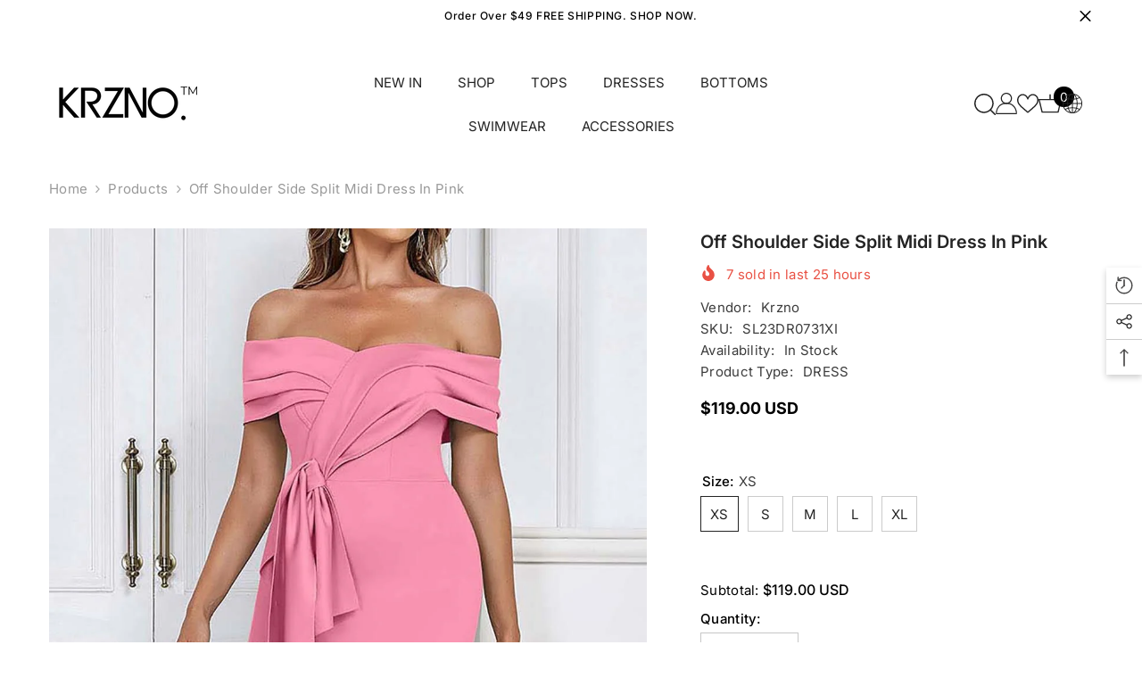

--- FILE ---
content_type: text/html; charset=utf-8
request_url: https://krzno.com/products/off-shoulder-side-split-midi-dress-in-pink
body_size: 73201
content:
<!doctype html><html class="no-js" lang="en">
    <head>
        <meta charset="utf-8">
        <meta http-equiv="X-UA-Compatible" content="IE=edge">
        <meta name="viewport" content="width=device-width,initial-scale=1">
        <meta name="theme-color" content="">
        <link rel="canonical" href="https://krzno.com/products/off-shoulder-side-split-midi-dress-in-pink" canonical-shop-url="https://krzno.com/"><link rel="shortcut icon" href="//krzno.com/cdn/shop/files/ICON_32x32.png?v=1747297404" type="image/png"><link rel="preconnect" href="https://cdn.shopify.com" crossorigin>
        <title>Off Shoulder Side Split Midi Dress In Pink  &ndash; Krzno</title><meta name="description" content="Off Shoulder Side Split Midi Dress In Pink">

<meta property="og:site_name" content="Krzno">
<meta property="og:url" content="https://krzno.com/products/off-shoulder-side-split-midi-dress-in-pink">
<meta property="og:title" content="Off Shoulder Side Split Midi Dress In Pink">
<meta property="og:type" content="product">
<meta property="og:description" content="Off Shoulder Side Split Midi Dress In Pink"><meta property="og:image" content="http://krzno.com/cdn/shop/products/OFF-SHOULDER-SIDE-SPLIT-MIDI-DRESS-IN-PINK-2.jpg?v=1695384333">
  <meta property="og:image:secure_url" content="https://krzno.com/cdn/shop/products/OFF-SHOULDER-SIDE-SPLIT-MIDI-DRESS-IN-PINK-2.jpg?v=1695384333">
  <meta property="og:image:width" content="1024">
  <meta property="og:image:height" content="1760"><meta property="og:price:amount" content="119.00">
  <meta property="og:price:currency" content="USD"><meta name="twitter:card" content="summary_large_image">
<meta name="twitter:title" content="Off Shoulder Side Split Midi Dress In Pink">
<meta name="twitter:description" content="Off Shoulder Side Split Midi Dress In Pink">

        <script>window.performance && window.performance.mark && window.performance.mark('shopify.content_for_header.start');</script><meta id="shopify-digital-wallet" name="shopify-digital-wallet" content="/83166003500/digital_wallets/dialog">
<link rel="alternate" type="application/json+oembed" href="https://krzno.com/products/off-shoulder-side-split-midi-dress-in-pink.oembed">
<script async="async" src="/checkouts/internal/preloads.js?locale=en-US"></script>
<script id="shopify-features" type="application/json">{"accessToken":"acf9e3b5890a5fb7883e802fa2a81fdd","betas":["rich-media-storefront-analytics"],"domain":"krzno.com","predictiveSearch":true,"shopId":83166003500,"locale":"en"}</script>
<script>var Shopify = Shopify || {};
Shopify.shop = "81d231.myshopify.com";
Shopify.locale = "en";
Shopify.currency = {"active":"USD","rate":"1.0"};
Shopify.country = "US";
Shopify.theme = {"name":"ella-6-6-2-theme-source","id":170233528620,"schema_name":"Ella","schema_version":"6.6.2","theme_store_id":null,"role":"main"};
Shopify.theme.handle = "null";
Shopify.theme.style = {"id":null,"handle":null};
Shopify.cdnHost = "krzno.com/cdn";
Shopify.routes = Shopify.routes || {};
Shopify.routes.root = "/";</script>
<script type="module">!function(o){(o.Shopify=o.Shopify||{}).modules=!0}(window);</script>
<script>!function(o){function n(){var o=[];function n(){o.push(Array.prototype.slice.apply(arguments))}return n.q=o,n}var t=o.Shopify=o.Shopify||{};t.loadFeatures=n(),t.autoloadFeatures=n()}(window);</script>
<script id="shop-js-analytics" type="application/json">{"pageType":"product"}</script>
<script defer="defer" async type="module" src="//krzno.com/cdn/shopifycloud/shop-js/modules/v2/client.init-shop-cart-sync_BT-GjEfc.en.esm.js"></script>
<script defer="defer" async type="module" src="//krzno.com/cdn/shopifycloud/shop-js/modules/v2/chunk.common_D58fp_Oc.esm.js"></script>
<script defer="defer" async type="module" src="//krzno.com/cdn/shopifycloud/shop-js/modules/v2/chunk.modal_xMitdFEc.esm.js"></script>
<script type="module">
  await import("//krzno.com/cdn/shopifycloud/shop-js/modules/v2/client.init-shop-cart-sync_BT-GjEfc.en.esm.js");
await import("//krzno.com/cdn/shopifycloud/shop-js/modules/v2/chunk.common_D58fp_Oc.esm.js");
await import("//krzno.com/cdn/shopifycloud/shop-js/modules/v2/chunk.modal_xMitdFEc.esm.js");

  window.Shopify.SignInWithShop?.initShopCartSync?.({"fedCMEnabled":true,"windoidEnabled":true});

</script>
<script id="__st">var __st={"a":83166003500,"offset":-18000,"reqid":"c605bc2c-ca0c-4253-9f98-26e4c3460f39-1769115677","pageurl":"krzno.com\/products\/off-shoulder-side-split-midi-dress-in-pink","u":"d409ceb0b479","p":"product","rtyp":"product","rid":8696476565804};</script>
<script>window.ShopifyPaypalV4VisibilityTracking = true;</script>
<script id="captcha-bootstrap">!function(){'use strict';const t='contact',e='account',n='new_comment',o=[[t,t],['blogs',n],['comments',n],[t,'customer']],c=[[e,'customer_login'],[e,'guest_login'],[e,'recover_customer_password'],[e,'create_customer']],r=t=>t.map((([t,e])=>`form[action*='/${t}']:not([data-nocaptcha='true']) input[name='form_type'][value='${e}']`)).join(','),a=t=>()=>t?[...document.querySelectorAll(t)].map((t=>t.form)):[];function s(){const t=[...o],e=r(t);return a(e)}const i='password',u='form_key',d=['recaptcha-v3-token','g-recaptcha-response','h-captcha-response',i],f=()=>{try{return window.sessionStorage}catch{return}},m='__shopify_v',_=t=>t.elements[u];function p(t,e,n=!1){try{const o=window.sessionStorage,c=JSON.parse(o.getItem(e)),{data:r}=function(t){const{data:e,action:n}=t;return t[m]||n?{data:e,action:n}:{data:t,action:n}}(c);for(const[e,n]of Object.entries(r))t.elements[e]&&(t.elements[e].value=n);n&&o.removeItem(e)}catch(o){console.error('form repopulation failed',{error:o})}}const l='form_type',E='cptcha';function T(t){t.dataset[E]=!0}const w=window,h=w.document,L='Shopify',v='ce_forms',y='captcha';let A=!1;((t,e)=>{const n=(g='f06e6c50-85a8-45c8-87d0-21a2b65856fe',I='https://cdn.shopify.com/shopifycloud/storefront-forms-hcaptcha/ce_storefront_forms_captcha_hcaptcha.v1.5.2.iife.js',D={infoText:'Protected by hCaptcha',privacyText:'Privacy',termsText:'Terms'},(t,e,n)=>{const o=w[L][v],c=o.bindForm;if(c)return c(t,g,e,D).then(n);var r;o.q.push([[t,g,e,D],n]),r=I,A||(h.body.append(Object.assign(h.createElement('script'),{id:'captcha-provider',async:!0,src:r})),A=!0)});var g,I,D;w[L]=w[L]||{},w[L][v]=w[L][v]||{},w[L][v].q=[],w[L][y]=w[L][y]||{},w[L][y].protect=function(t,e){n(t,void 0,e),T(t)},Object.freeze(w[L][y]),function(t,e,n,w,h,L){const[v,y,A,g]=function(t,e,n){const i=e?o:[],u=t?c:[],d=[...i,...u],f=r(d),m=r(i),_=r(d.filter((([t,e])=>n.includes(e))));return[a(f),a(m),a(_),s()]}(w,h,L),I=t=>{const e=t.target;return e instanceof HTMLFormElement?e:e&&e.form},D=t=>v().includes(t);t.addEventListener('submit',(t=>{const e=I(t);if(!e)return;const n=D(e)&&!e.dataset.hcaptchaBound&&!e.dataset.recaptchaBound,o=_(e),c=g().includes(e)&&(!o||!o.value);(n||c)&&t.preventDefault(),c&&!n&&(function(t){try{if(!f())return;!function(t){const e=f();if(!e)return;const n=_(t);if(!n)return;const o=n.value;o&&e.removeItem(o)}(t);const e=Array.from(Array(32),(()=>Math.random().toString(36)[2])).join('');!function(t,e){_(t)||t.append(Object.assign(document.createElement('input'),{type:'hidden',name:u})),t.elements[u].value=e}(t,e),function(t,e){const n=f();if(!n)return;const o=[...t.querySelectorAll(`input[type='${i}']`)].map((({name:t})=>t)),c=[...d,...o],r={};for(const[a,s]of new FormData(t).entries())c.includes(a)||(r[a]=s);n.setItem(e,JSON.stringify({[m]:1,action:t.action,data:r}))}(t,e)}catch(e){console.error('failed to persist form',e)}}(e),e.submit())}));const S=(t,e)=>{t&&!t.dataset[E]&&(n(t,e.some((e=>e===t))),T(t))};for(const o of['focusin','change'])t.addEventListener(o,(t=>{const e=I(t);D(e)&&S(e,y())}));const B=e.get('form_key'),M=e.get(l),P=B&&M;t.addEventListener('DOMContentLoaded',(()=>{const t=y();if(P)for(const e of t)e.elements[l].value===M&&p(e,B);[...new Set([...A(),...v().filter((t=>'true'===t.dataset.shopifyCaptcha))])].forEach((e=>S(e,t)))}))}(h,new URLSearchParams(w.location.search),n,t,e,['guest_login'])})(!0,!0)}();</script>
<script integrity="sha256-4kQ18oKyAcykRKYeNunJcIwy7WH5gtpwJnB7kiuLZ1E=" data-source-attribution="shopify.loadfeatures" defer="defer" src="//krzno.com/cdn/shopifycloud/storefront/assets/storefront/load_feature-a0a9edcb.js" crossorigin="anonymous"></script>
<script data-source-attribution="shopify.dynamic_checkout.dynamic.init">var Shopify=Shopify||{};Shopify.PaymentButton=Shopify.PaymentButton||{isStorefrontPortableWallets:!0,init:function(){window.Shopify.PaymentButton.init=function(){};var t=document.createElement("script");t.src="https://krzno.com/cdn/shopifycloud/portable-wallets/latest/portable-wallets.en.js",t.type="module",document.head.appendChild(t)}};
</script>
<script data-source-attribution="shopify.dynamic_checkout.buyer_consent">
  function portableWalletsHideBuyerConsent(e){var t=document.getElementById("shopify-buyer-consent"),n=document.getElementById("shopify-subscription-policy-button");t&&n&&(t.classList.add("hidden"),t.setAttribute("aria-hidden","true"),n.removeEventListener("click",e))}function portableWalletsShowBuyerConsent(e){var t=document.getElementById("shopify-buyer-consent"),n=document.getElementById("shopify-subscription-policy-button");t&&n&&(t.classList.remove("hidden"),t.removeAttribute("aria-hidden"),n.addEventListener("click",e))}window.Shopify?.PaymentButton&&(window.Shopify.PaymentButton.hideBuyerConsent=portableWalletsHideBuyerConsent,window.Shopify.PaymentButton.showBuyerConsent=portableWalletsShowBuyerConsent);
</script>
<script>
  function portableWalletsCleanup(e){e&&e.src&&console.error("Failed to load portable wallets script "+e.src);var t=document.querySelectorAll("shopify-accelerated-checkout .shopify-payment-button__skeleton, shopify-accelerated-checkout-cart .wallet-cart-button__skeleton"),e=document.getElementById("shopify-buyer-consent");for(let e=0;e<t.length;e++)t[e].remove();e&&e.remove()}function portableWalletsNotLoadedAsModule(e){e instanceof ErrorEvent&&"string"==typeof e.message&&e.message.includes("import.meta")&&"string"==typeof e.filename&&e.filename.includes("portable-wallets")&&(window.removeEventListener("error",portableWalletsNotLoadedAsModule),window.Shopify.PaymentButton.failedToLoad=e,"loading"===document.readyState?document.addEventListener("DOMContentLoaded",window.Shopify.PaymentButton.init):window.Shopify.PaymentButton.init())}window.addEventListener("error",portableWalletsNotLoadedAsModule);
</script>

<script type="module" src="https://krzno.com/cdn/shopifycloud/portable-wallets/latest/portable-wallets.en.js" onError="portableWalletsCleanup(this)" crossorigin="anonymous"></script>
<script nomodule>
  document.addEventListener("DOMContentLoaded", portableWalletsCleanup);
</script>

<link id="shopify-accelerated-checkout-styles" rel="stylesheet" media="screen" href="https://krzno.com/cdn/shopifycloud/portable-wallets/latest/accelerated-checkout-backwards-compat.css" crossorigin="anonymous">
<style id="shopify-accelerated-checkout-cart">
        #shopify-buyer-consent {
  margin-top: 1em;
  display: inline-block;
  width: 100%;
}

#shopify-buyer-consent.hidden {
  display: none;
}

#shopify-subscription-policy-button {
  background: none;
  border: none;
  padding: 0;
  text-decoration: underline;
  font-size: inherit;
  cursor: pointer;
}

#shopify-subscription-policy-button::before {
  box-shadow: none;
}

      </style>
<script id="sections-script" data-sections="header-navigation-hamburger,header-mobile" defer="defer" src="//krzno.com/cdn/shop/t/3/compiled_assets/scripts.js?v=224"></script>
<script>window.performance && window.performance.mark && window.performance.mark('shopify.content_for_header.end');</script>
        <style>
        
        
        

        @font-face { font-display: swap;
  font-family: Inter;
  font-weight: 400;
  font-style: normal;
  src: url("//krzno.com/cdn/fonts/inter/inter_n4.b2a3f24c19b4de56e8871f609e73ca7f6d2e2bb9.woff2") format("woff2"),
       url("//krzno.com/cdn/fonts/inter/inter_n4.af8052d517e0c9ffac7b814872cecc27ae1fa132.woff") format("woff");
}

        @font-face { font-display: swap;
  font-family: Inter;
  font-weight: 500;
  font-style: normal;
  src: url("//krzno.com/cdn/fonts/inter/inter_n5.d7101d5e168594dd06f56f290dd759fba5431d97.woff2") format("woff2"),
       url("//krzno.com/cdn/fonts/inter/inter_n5.5332a76bbd27da00474c136abb1ca3cbbf259068.woff") format("woff");
}

        @font-face { font-display: swap;
  font-family: Inter;
  font-weight: 600;
  font-style: normal;
  src: url("//krzno.com/cdn/fonts/inter/inter_n6.771af0474a71b3797eb38f3487d6fb79d43b6877.woff2") format("woff2"),
       url("//krzno.com/cdn/fonts/inter/inter_n6.88c903d8f9e157d48b73b7777d0642925bcecde7.woff") format("woff");
}

        @font-face { font-display: swap;
  font-family: Inter;
  font-weight: 700;
  font-style: normal;
  src: url("//krzno.com/cdn/fonts/inter/inter_n7.02711e6b374660cfc7915d1afc1c204e633421e4.woff2") format("woff2"),
       url("//krzno.com/cdn/fonts/inter/inter_n7.6dab87426f6b8813070abd79972ceaf2f8d3b012.woff") format("woff");
}


        :root {
        --font-family-1: Inter,sans-serif;
        --font-family-2: Inter,sans-serif;

        /* Settings Body */--font-body-family: Inter,sans-serif;--font-body-size: 15px;--font-body-weight: 400;--body-line-height: 22px;--body-letter-spacing: .02em;

        /* Settings Heading */--font-heading-family: Inter,sans-serif;--font-heading-size: 20px;--font-heading-weight: 700;--font-heading-style: normal;--heading-line-height: 24px;--heading-letter-spacing: -.02em;--heading-text-transform: capitalize;--heading-border-height: 2px;

        /* Menu Lv1 */--font-menu-lv1-family: Inter,sans-serif;--font-menu-lv1-size: 15px;--font-menu-lv1-weight: 400;--menu-lv1-line-height: 22px;--menu-lv1-letter-spacing: 0;--menu-lv1-text-transform: capitalize;

        /* Menu Lv2 */--font-menu-lv2-family: Inter,sans-serif;--font-menu-lv2-size: 15px;--font-menu-lv2-weight: 400;--menu-lv2-line-height: 22px;--menu-lv2-letter-spacing: 0;--menu-lv2-text-transform: capitalize;

        /* Menu Lv3 */--font-menu-lv3-family: Inter,sans-serif;--font-menu-lv3-size: 15px;--font-menu-lv3-weight: 400;--menu-lv3-line-height: 22px;--menu-lv3-letter-spacing: 0;--menu-lv3-text-transform: capitalize;

        /* Mega Menu Lv2 */--font-mega-menu-lv2-family: Inter,sans-serif;--font-mega-menu-lv2-size: 15px;--font-mega-menu-lv2-weight: 600;--font-mega-menu-lv2-style: normal;--mega-menu-lv2-line-height: 22px;--mega-menu-lv2-letter-spacing: 0;--mega-menu-lv2-text-transform: capitalize;

        /* Mega Menu Lv3 */--font-mega-menu-lv3-family: Inter,sans-serif;--font-mega-menu-lv3-size: 15px;--font-mega-menu-lv3-weight: 400;--mega-menu-lv3-line-height: 22px;--mega-menu-lv3-letter-spacing: 0;--mega-menu-lv3-text-transform: capitalize;

        /* Product Card Title */--product-title-font: Inter,sans-serif;--product-title-font-size : 15px;--product-title-font-weight : 400;--product-title-line-height: 22px;--product-title-letter-spacing: -.02em;--product-title-line-text : 2;--product-title-text-transform : capitalize;--product-title-margin-bottom: 10px;

        /* Product Card Vendor */--product-vendor-font: Inter,sans-serif;--product-vendor-font-size : 15px;--product-vendor-font-weight : 600;--product-vendor-font-style : normal;--product-vendor-line-height: 22px;--product-vendor-letter-spacing: 0;--product-vendor-text-transform : capitalize;--product-vendor-margin-bottom: 8px;--product-vendor-margin-top: 8px;

        /* Product Card Price */--product-price-font: Inter,sans-serif;--product-price-font-size : 15px;--product-price-font-weight : 700;--product-price-line-height: 22px;--product-price-letter-spacing: 0;--product-price-margin-top: 0px;--product-price-margin-bottom: 15px;

        /* Product Card Badge */--badge-font: Inter,sans-serif;--badge-font-size : 12px;--badge-font-weight : 400;--badge-text-transform : capitalize;--badge-letter-spacing: .02em;--badge-line-height: 20px;--badge-border-radius: 0px;--badge-padding-top: 0px;--badge-padding-bottom: 0px;--badge-padding-left-right: 8px;--badge-postion-top: 0px;--badge-postion-left-right: 0px;

        /* Product Quickview */
        --product-quickview-font-size : 12px; --product-quickview-line-height: 23px; --product-quickview-border-radius: 1px; --product-quickview-padding-top: 0px; --product-quickview-padding-bottom: 0px; --product-quickview-padding-left-right: 7px; --product-quickview-sold-out-product: #e95144;--product-quickview-box-shadow: none;/* Blog Card Tile */--blog-title-font: Inter,sans-serif;--blog-title-font-size : 24px; --blog-title-font-weight : 600; --blog-title-line-height: 29px; --blog-title-letter-spacing: -.02em; --blog-title-text-transform : capitalize;

        /* Blog Card Info (Date, Author) */--blog-info-font: Inter,sans-serif;--blog-info-font-size : 15px; --blog-info-font-weight : 400; --blog-info-line-height: 22px; --blog-info-letter-spacing: 0; --blog-info-text-transform : capitalize;

        /* Button 1 */--btn-1-font-family: Inter,sans-serif;--btn-1-font-size: 16px; --btn-1-font-weight: 600; --btn-1-text-transform: capitalize; --btn-1-line-height: 28px; --btn-1-letter-spacing: -.02em; --btn-1-text-align: center; --btn-1-border-radius: 0px; --btn-1-border-width: 1px; --btn-1-border-style: solid; --btn-1-padding-top: 10px; --btn-1-padding-bottom: 10px; --btn-1-horizontal-length: 0px; --btn-1-vertical-length: 0px; --btn-1-blur-radius: 0px; --btn-1-spread: 0px;
        --btn-1-all-bg-opacity-hover: rgba(0, 0, 0, 0.5);--btn-1-inset: ;/* Button 2 */--btn-2-font-family: Inter,sans-serif;--btn-2-font-size: 16px; --btn-2-font-weight: 600; --btn-2-text-transform: capitalize; --btn-2-line-height: 28px; --btn-2-letter-spacing: -.02em; --btn-2-text-align: right; --btn-2-border-radius: 6px; --btn-2-border-width: 1px; --btn-2-border-style: solid; --btn-2-padding-top: 20px; --btn-2-padding-bottom: 20px; --btn-2-horizontal-length: 4px; --btn-2-vertical-length: 4px; --btn-2-blur-radius: 7px; --btn-2-spread: 0px;
        --btn-2-all-bg-opacity: rgba(25, 145, 226, 0.5);--btn-2-all-bg-opacity-hover: rgba(0, 0, 0, 0.5);--btn-2-inset: ;/* Button 3 */--btn-3-font-family: Inter,sans-serif;--btn-3-font-size: 16px; --btn-3-font-weight: 600; --btn-3-text-transform: capitalize; --btn-3-line-height: 28px; --btn-3-letter-spacing: -.02em; --btn-3-text-align: center; --btn-3-border-radius: 0px; --btn-3-border-width: 1px; --btn-3-border-style: solid; --btn-3-padding-top: 10px; --btn-3-padding-bottom: 10px; --btn-3-horizontal-length: 0px; --btn-3-vertical-length: 0px; --btn-3-blur-radius: 0px; --btn-3-spread: 0px;
        --btn-3-all-bg-opacity: rgba(0, 0, 0, 0.1);--btn-3-all-bg-opacity-hover: rgba(0, 0, 0, 0.1);--btn-3-inset: ;/* Footer Heading */--footer-heading-font-family: Inter,sans-serif;--footer-heading-font-size : 15px; --footer-heading-font-weight : 600; --footer-heading-line-height : 22px; --footer-heading-letter-spacing : .05em; --footer-heading-text-transform : uppercase;

        /* Footer Link */--footer-link-font-family: Inter,sans-serif;--footer-link-font-size : 12px; --footer-link-font-weight : ; --footer-link-line-height : 28px; --footer-link-letter-spacing : .02em; --footer-link-text-transform : capitalize;

        /* Page Title */--font-page-title-family: Inter,sans-serif;--font-page-title-size: 20px; --font-page-title-weight: 700; --font-page-title-style: normal; --page-title-line-height: 20px; --page-title-letter-spacing: .05em; --page-title-text-transform: uppercase;

        /* Font Product Tab Title */
        --font-tab-type-1: Inter,sans-serif; --font-tab-type-2: Inter,sans-serif;

        /* Text Size */
        --text-size-font-size : 10px; --text-size-font-weight : 400; --text-size-line-height : 22px; --text-size-letter-spacing : 0; --text-size-text-transform : uppercase; --text-size-color : #787878;

        /* Font Weight */
        --font-weight-normal: 400; --font-weight-medium: 500; --font-weight-semibold: 600; --font-weight-bold: 700; --font-weight-bolder: 800; --font-weight-black: 900;

        /* Radio Button */
        --form-label-checkbox-before-bg: #fff; --form-label-checkbox-before-border: #cecece; --form-label-checkbox-before-bg-checked: #000;

        /* Conatiner */
        --body-custom-width-container: 1600px;

        /* Layout Boxed */
        --color-background-layout-boxed: #f8f8f8;/* Arrow */
        --position-horizontal-slick-arrow: 0;

        /* General Color*/
        --color-text: #000000; --color-text2: #969696; --color-global: #232323; --color-white: #FFFFFF; --color-grey: #868686; --color-black: #202020; --color-base-text-rgb: 0, 0, 0; --color-base-text2-rgb: 150, 150, 150; --color-background: #ffffff; --color-background-rgb: 255, 255, 255; --color-background-overylay: rgba(255, 255, 255, 0.9); --color-base-accent-text: ; --color-base-accent-1: ; --color-base-accent-2: ; --color-link: #000000; --color-link-hover: #000000; --color-error: #D93333; --color-error-bg: #FCEEEE; --color-success: #5A5A5A; --color-success-bg: #DFF0D8; --color-info: #202020; --color-info-bg: #FFF2DD; --color-link-underline: rgba(0, 0, 0, 0.5); --color-breadcrumb: #999999; --colors-breadcrumb-hover: #232323;--colors-breadcrumb-active: #999999; --border-global: #e6e6e6; --bg-global: #fafafa; --bg-planceholder: #fafafa; --color-warning: #fff; --bg-warning: #e0b252; --color-background-10 : #e6e6e6; --color-background-20 : #cccccc; --color-background-30 : #b3b3b3; --color-background-50 : #808080; --color-background-global : #919191;

        /* Arrow Color */
        --arrow-color: #000000; --arrow-background-color: rgba(0,0,0,0); --arrow-border-color: rgba(0,0,0,0);--arrow-color-hover: #000000;--arrow-background-color-hover: rgba(0,0,0,0);--arrow-border-color-hover: rgba(0,0,0,0);--arrow-width: 80px;--arrow-height: 50px;--arrow-size: px;--arrow-size-icon: 82px;--arrow-border-radius: 0%;--arrow-border-width: 0px;--arrow-width-half: -40px;

        /* Pagination Color */
        --pagination-item-color: #3c3c3c; --pagination-item-color-active: #3c3c3c; --pagination-item-bg-color: #fff;--pagination-item-bg-color-active: #fff;--pagination-item-border-color: #fff;--pagination-item-border-color-active: #ffffff;--pagination-arrow-color: #3c3c3c;--pagination-arrow-color-active: #3c3c3c;--pagination-arrow-bg-color: #fff;--pagination-arrow-bg-color-active: #fff;--pagination-arrow-border-color: #fff;--pagination-arrow-border-color-active: #fff;

        /* Dots Color */
        --dots-color: transparent;--dots-border-color: #323232;--dots-color-active: #323232;--dots-border-color-active: #323232;--dots-style2-background-opacity: #00000050;--dots-width: 12px;--dots-height: 12px;

        /* Button Color */
        --btn-1-color: #FFFFFF;--btn-1-bg: #232323;--btn-1-border: #232323;--btn-1-color-hover: #232323;--btn-1-bg-hover: #ffffff;--btn-1-border-hover: #232323;
        --btn-2-color: #232323;--btn-2-bg: #FFFFFF;--btn-2-border: #727272;--btn-2-color-hover: #FFFFFF;--btn-2-bg-hover: #232323;--btn-2-border-hover: #232323;
        --btn-3-color: #FFFFFF;--btn-3-bg: #e9514b;--btn-3-border: #e9514b;--btn-3-color-hover: #ffffff;--btn-3-bg-hover: #e9514b;--btn-3-border-hover: #e9514b;
        --anchor-transition: all ease .3s;--bg-white: #ffffff;--bg-black: #000000;--bg-grey: #808080;--icon: var(--color-text);--text-cart: #3c3c3c;--duration-short: 100ms;--duration-default: 350ms;--duration-long: 500ms;--form-input-bg: #ffffff;--form-input-border: #c7c7c7;--form-input-color: #000000;--form-input-placeholder: #868686;--form-label: #000000;

        --new-badge-color: #232323;--new-badge-bg: #FFFFFF;--sale-badge-color: #ffffff;--sale-badge-bg: #e95144;--sold-out-badge-color: #ffffff;--sold-out-badge-bg: #c1c1c1;--custom-badge-color: #ffffff;--custom-badge-bg: #ffbb49;--bundle-badge-color: #ffffff;--bundle-badge-bg: #232323;
        
        --product-title-color : #232323;--product-title-color-hover : #232323;--product-vendor-color : #000000;--product-price-color : #232323;--product-sale-price-color : #da5035;--product-compare-price-color : #969696;--product-countdown-color : #c12e48;--product-countdown-bg-color : #ffffff;

        --product-swatch-border : #cbcbcb;--product-swatch-border-active : #232323;--product-swatch-width : 40px;--product-swatch-height : 40px;--product-swatch-border-radius : 0px;--product-swatch-color-width : 40px;--product-swatch-color-height : 40px;--product-swatch-color-border-radius : 20px;

        --product-wishlist-color : #000000;--product-wishlist-bg : #ffffff;--product-wishlist-border : transparent;--product-wishlist-color-added : #ffffff;--product-wishlist-bg-added : #000000;--product-wishlist-border-added : transparent;--product-compare-color : #000000;--product-compare-bg : #FFFFFF;--product-compare-color-added : #D12442; --product-compare-bg-added : #FFFFFF; --product-hot-stock-text-color : #d62828; --product-quick-view-color : #000000; --product-cart-image-fit : contain; --product-title-variant-font-size: 16px;--product-quick-view-bg : #FFFFFF;--product-quick-view-bg-above-button: rgba(255, 255, 255, 0.7);--product-quick-view-color-hover : #FFFFFF;--product-quick-view-bg-hover : #000000;--product-action-color : #232323;--product-action-bg : #ffffff;--product-action-border : #000000;--product-action-color-hover : #FFFFFF;--product-action-bg-hover : #232323;--product-action-border-hover : #232323;

        /* Multilevel Category Filter */
        --color-label-multiLevel-categories: #232323;--bg-label-multiLevel-categories: #fff;--color-button-multiLevel-categories: #fff;--bg-button-multiLevel-categories: #ff8b21;--border-button-multiLevel-categories: transparent;--hover-color-button-multiLevel-categories: #fff;--hover-bg-button-multiLevel-categories: #ff8b21;--cart-item-bg : #ffffff;--cart-item-border : #e8e8e8;--cart-item-border-width : 1px;--cart-item-border-style : solid;--free-shipping-height : 10px;--free-shipping-border-radius : 20px;--free-shipping-color : #727272; --free-shipping-bg : #ededed;--free-shipping-bg-1: #e95144;--free-shipping-bg-2: #ffc206;--free-shipping-bg-3: #69c69c;--free-shipping-bg-4: #69c69c; --free-shipping-min-height : 20.0px;--w-product-swatch-custom: 30px;--h-product-swatch-custom: 30px;--w-product-swatch-custom-mb: 20px;--h-product-swatch-custom-mb: 20px;--font-size-product-swatch-more: 12px;--swatch-border : #cbcbcb;--swatch-border-active : #232323;

        --variant-size: #232323;--variant-size-border: #e7e7e7;--variant-size-bg: #ffffff;--variant-size-hover: #ffffff;--variant-size-border-hover: #232323;--variant-size-bg-hover: #232323;--variant-bg : #ffffff; --variant-color : #232323; --variant-bg-active : #ffffff; --variant-color-active : #232323;

        --fontsize-text-social: 12px;
        --page-content-distance: 64px;--sidebar-content-distance: 40px;--button-transition-ease: cubic-bezier(.25,.46,.45,.94);

        /* Loading Spinner Color */
        --spinner-top-color: #fc0; --spinner-right-color: #4dd4c6; --spinner-bottom-color: #f00; --spinner-left-color: #f6f6f6;

        /* Product Card Marquee */
        --product-marquee-background-color: ;--product-marquee-text-color: #FFFFFF;--product-marquee-text-size: 14px;--product-marquee-text-mobile-size: 14px;--product-marquee-text-weight: 400;--product-marquee-text-transform: none;--product-marquee-text-style: italic;--product-marquee-speed: ; --product-marquee-line-height: calc(var(--product-marquee-text-mobile-size) * 1.5);
    }
</style>
        <link href="//krzno.com/cdn/shop/t/3/assets/base.css?v=158851784076757112611722092676" rel="stylesheet" type="text/css" media="all" />
<link href="//krzno.com/cdn/shop/t/3/assets/fade-up-animation.css?v=148448505227430981271722092679" rel="stylesheet" type="text/css" media="all" />
<link href="//krzno.com/cdn/shop/t/3/assets/layout_rtl.css?v=55573035003992163251722092680" rel="stylesheet" type="text/css" media="all" />
<link href="//krzno.com/cdn/shop/t/3/assets/animated.css?v=91884483947907798981722092676" rel="stylesheet" type="text/css" media="all" />
<link href="//krzno.com/cdn/shop/t/3/assets/component-card.css?v=118585521889467791381722092677" rel="stylesheet" type="text/css" media="all" />
<link href="//krzno.com/cdn/shop/t/3/assets/component-loading-overlay.css?v=23413779889692260311722092678" rel="stylesheet" type="text/css" media="all" />
<link href="//krzno.com/cdn/shop/t/3/assets/component-loading-banner.css?v=54989585009056051491722092678" rel="stylesheet" type="text/css" media="all" />
<link href="//krzno.com/cdn/shop/t/3/assets/component-quick-cart.css?v=63370866881490003141722092678" rel="stylesheet" type="text/css" media="all" />
<link rel="stylesheet" href="//krzno.com/cdn/shop/t/3/assets/vendor.css?v=164616260963476715651722092681" media="print" onload="this.media='all'">
<noscript><link href="//krzno.com/cdn/shop/t/3/assets/vendor.css?v=164616260963476715651722092681" rel="stylesheet" type="text/css" media="all" /></noscript>



<link href="//krzno.com/cdn/shop/t/3/assets/component-predictive-search.css?v=110628222596022886011722092678" rel="stylesheet" type="text/css" media="all" />
<link rel="stylesheet" href="//krzno.com/cdn/shop/t/3/assets/component-newsletter.css?v=111617043413587308161722092678" media="print" onload="this.media='all'">
<link rel="stylesheet" href="//krzno.com/cdn/shop/t/3/assets/component-slider.css?v=37888473738646685221722092679" media="print" onload="this.media='all'">
<link rel="stylesheet" href="//krzno.com/cdn/shop/t/3/assets/component-list-social.css?v=102044711114163579551722092678" media="print" onload="this.media='all'"><noscript><link href="//krzno.com/cdn/shop/t/3/assets/component-newsletter.css?v=111617043413587308161722092678" rel="stylesheet" type="text/css" media="all" /></noscript>
<noscript><link href="//krzno.com/cdn/shop/t/3/assets/component-slider.css?v=37888473738646685221722092679" rel="stylesheet" type="text/css" media="all" /></noscript>
<noscript><link href="//krzno.com/cdn/shop/t/3/assets/component-list-social.css?v=102044711114163579551722092678" rel="stylesheet" type="text/css" media="all" /></noscript>

<style type="text/css">
	.nav-title-mobile {display: none;}.list-menu--disclosure{display: none;position: absolute;min-width: 100%;width: 22rem;background-color: var(--bg-white);box-shadow: 0 1px 4px 0 rgb(0 0 0 / 15%);padding: 5px 0 5px 20px;opacity: 0;visibility: visible;pointer-events: none;transition: opacity var(--duration-default) ease, transform var(--duration-default) ease;}.list-menu--disclosure-2{margin-left: calc(100% - 15px);z-index: 2;top: -5px;}.list-menu--disclosure:focus {outline: none;}.list-menu--disclosure.localization-selector {max-height: 18rem;overflow: auto;width: 10rem;padding: 0.5rem;}.js menu-drawer > details > summary::before, .js menu-drawer > details[open]:not(.menu-opening) > summary::before {content: '';position: absolute;cursor: default;width: 100%;height: calc(100vh - 100%);height: calc(var(--viewport-height, 100vh) - (var(--header-bottom-position, 100%)));top: 100%;left: 0;background: var(--color-foreground-50);opacity: 0;visibility: hidden;z-index: 2;transition: opacity var(--duration-default) ease,visibility var(--duration-default) ease;}menu-drawer > details[open] > summary::before {visibility: visible;opacity: 1;}.menu-drawer {position: absolute;transform: translateX(-100%);visibility: hidden;z-index: 3;left: 0;top: 100%;width: 100%;max-width: calc(100vw - 4rem);padding: 0;border: 0.1rem solid var(--color-background-10);border-left: 0;border-bottom: 0;background-color: var(--bg-white);overflow-x: hidden;}.js .menu-drawer {height: calc(100vh - 100%);height: calc(var(--viewport-height, 100vh) - (var(--header-bottom-position, 100%)));}.js details[open] > .menu-drawer, .js details[open] > .menu-drawer__submenu {transition: transform var(--duration-default) ease, visibility var(--duration-default) ease;}.no-js details[open] > .menu-drawer, .js details[open].menu-opening > .menu-drawer, details[open].menu-opening > .menu-drawer__submenu {transform: translateX(0);visibility: visible;}@media screen and (min-width: 750px) {.menu-drawer {width: 40rem;}.no-js .menu-drawer {height: auto;}}.menu-drawer__inner-container {position: relative;height: 100%;}.menu-drawer__navigation-container {display: grid;grid-template-rows: 1fr auto;align-content: space-between;overflow-y: auto;height: 100%;}.menu-drawer__navigation {padding: 0 0 5.6rem 0;}.menu-drawer__inner-submenu {height: 100%;overflow-x: hidden;overflow-y: auto;}.no-js .menu-drawer__navigation {padding: 0;}.js .menu-drawer__menu li {width: 100%;border-bottom: 1px solid #e6e6e6;overflow: hidden;}.menu-drawer__menu-item{line-height: var(--body-line-height);letter-spacing: var(--body-letter-spacing);padding: 10px 20px 10px 15px;cursor: pointer;display: flex;align-items: center;justify-content: space-between;}.menu-drawer__menu-item .label{display: inline-block;vertical-align: middle;font-size: calc(var(--font-body-size) - 4px);font-weight: var(--font-weight-normal);letter-spacing: var(--body-letter-spacing);height: 20px;line-height: 20px;margin: 0 0 0 10px;padding: 0 5px;text-transform: uppercase;text-align: center;position: relative;}.menu-drawer__menu-item .label:before{content: "";position: absolute;border: 5px solid transparent;top: 50%;left: -9px;transform: translateY(-50%);}.menu-drawer__menu-item > .icon{width: 24px;height: 24px;margin: 0 10px 0 0;}.menu-drawer__menu-item > .symbol {position: absolute;right: 20px;top: 50%;transform: translateY(-50%);display: flex;align-items: center;justify-content: center;font-size: 0;pointer-events: none;}.menu-drawer__menu-item > .symbol .icon{width: 14px;height: 14px;opacity: .6;}.menu-mobile-icon .menu-drawer__menu-item{justify-content: flex-start;}.no-js .menu-drawer .menu-drawer__menu-item > .symbol {display: none;}.js .menu-drawer__submenu {position: absolute;top: 0;width: 100%;bottom: 0;left: 0;background-color: var(--bg-white);z-index: 1;transform: translateX(100%);visibility: hidden;}.js .menu-drawer__submenu .menu-drawer__submenu {overflow-y: auto;}.menu-drawer__close-button {display: block;width: 100%;padding: 10px 15px;background-color: transparent;border: none;background: #f6f8f9;position: relative;}.menu-drawer__close-button .symbol{position: absolute;top: auto;left: 20px;width: auto;height: 22px;z-index: 10;display: flex;align-items: center;justify-content: center;font-size: 0;pointer-events: none;}.menu-drawer__close-button .icon {display: inline-block;vertical-align: middle;width: 18px;height: 18px;transform: rotate(180deg);}.menu-drawer__close-button .text{max-width: calc(100% - 50px);white-space: nowrap;overflow: hidden;text-overflow: ellipsis;display: inline-block;vertical-align: top;width: 100%;margin: 0 auto;}.no-js .menu-drawer__close-button {display: none;}.menu-drawer__utility-links {padding: 2rem;}.menu-drawer__account {display: inline-flex;align-items: center;text-decoration: none;padding: 1.2rem;margin-left: -1.2rem;font-size: 1.4rem;}.menu-drawer__account .icon-account {height: 2rem;width: 2rem;margin-right: 1rem;}.menu-drawer .list-social {justify-content: flex-start;margin-left: -1.25rem;margin-top: 2rem;}.menu-drawer .list-social:empty {display: none;}.menu-drawer .list-social__link {padding: 1.3rem 1.25rem;}

	/* Style General */
	.d-block{display: block}.d-inline-block{display: inline-block}.d-flex{display: flex}.d-none {display: none}.d-grid{display: grid}.ver-alg-mid {vertical-align: middle}.ver-alg-top{vertical-align: top}
	.flex-jc-start{justify-content:flex-start}.flex-jc-end{justify-content:flex-end}.flex-jc-center{justify-content:center}.flex-jc-between{justify-content:space-between}.flex-jc-stretch{justify-content:stretch}.flex-align-start{align-items: flex-start}.flex-align-center{align-items: center}.flex-align-end{align-items: flex-end}.flex-align-stretch{align-items:stretch}.flex-wrap{flex-wrap: wrap}.flex-nowrap{flex-wrap: nowrap}.fd-row{flex-direction:row}.fd-row-reverse{flex-direction:row-reverse}.fd-column{flex-direction:column}.fd-column-reverse{flex-direction:column-reverse}.fg-0{flex-grow:0}.fs-0{flex-shrink:0}.gap-15{gap:15px}.gap-30{gap:30px}.gap-col-30{column-gap:30px}
	.p-relative{position:relative}.p-absolute{position:absolute}.p-static{position:static}.p-fixed{position:fixed;}
	.zi-1{z-index:1}.zi-2{z-index:2}.zi-3{z-index:3}.zi-5{z-index:5}.zi-6{z-index:6}.zi-7{z-index:7}.zi-9{z-index:9}.zi-10{z-index:10}.zi-99{z-index:99} .zi-100{z-index:100} .zi-101{z-index:101}
	.top-0{top:0}.top-100{top:100%}.top-auto{top:auto}.left-0{left:0}.left-auto{left:auto}.right-0{right:0}.right-auto{right:auto}.bottom-0{bottom:0}
	.middle-y{top:50%;transform:translateY(-50%)}.middle-x{left:50%;transform:translateX(-50%)}
	.opacity-0{opacity:0}.opacity-1{opacity:1}
	.o-hidden{overflow:hidden}.o-visible{overflow:visible}.o-unset{overflow:unset}.o-x-hidden{overflow-x:hidden}.o-y-auto{overflow-y:auto;}
	.pt-0{padding-top:0}.pt-2{padding-top:2px}.pt-5{padding-top:5px}.pt-10{padding-top:10px}.pt-10-imp{padding-top:10px !important}.pt-12{padding-top:12px}.pt-16{padding-top:16px}.pt-20{padding-top:20px}.pt-24{padding-top:24px}.pt-30{padding-top:30px}.pt-32{padding-top:32px}.pt-36{padding-top:36px}.pt-48{padding-top:48px}.pb-0{padding-bottom:0}.pb-5{padding-bottom:5px}.pb-10{padding-bottom:10px}.pb-10-imp{padding-bottom:10px !important}.pb-12{padding-bottom:12px}.pb-15{padding-bottom:15px}.pb-16{padding-bottom:16px}.pb-18{padding-bottom:18px}.pb-20{padding-bottom:20px}.pb-24{padding-bottom:24px}.pb-32{padding-bottom:32px}.pb-40{padding-bottom:40px}.pb-48{padding-bottom:48px}.pb-50{padding-bottom:50px}.pb-80{padding-bottom:80px}.pb-84{padding-bottom:84px}.pr-0{padding-right:0}.pr-5{padding-right: 5px}.pr-10{padding-right:10px}.pr-20{padding-right:20px}.pr-24{padding-right:24px}.pr-30{padding-right:30px}.pr-36{padding-right:36px}.pr-80{padding-right:80px}.pl-0{padding-left:0}.pl-12{padding-left:12px}.pl-20{padding-left:20px}.pl-24{padding-left:24px}.pl-36{padding-left:36px}.pl-48{padding-left:48px}.pl-52{padding-left:52px}.pl-80{padding-left:80px}.p-zero{padding:0}
	.m-lr-auto{margin:0 auto}.m-zero{margin:0}.ml-auto{margin-left:auto}.ml-0{margin-left:0}.ml-5{margin-left:5px}.ml-15{margin-left:15px}.ml-20{margin-left:20px}.ml-30{margin-left:30px}.mr-auto{margin-right:auto}.mr-0{margin-right:0}.mr-5{margin-right:5px}.mr-10{margin-right:10px}.mr-20{margin-right:20px}.mr-30{margin-right:30px}.mt-0{margin-top: 0}.mt-10{margin-top: 10px}.mt-15{margin-top: 15px}.mt-20{margin-top: 20px}.mt-25{margin-top: 25px}.mt-30{margin-top: 30px}.mt-40{margin-top: 40px}.mt-45{margin-top: 45px}.mb-0{margin-bottom: 0}.mb-5{margin-bottom: 5px}.mb-10{margin-bottom: 10px}.mb-15{margin-bottom: 15px}.mb-18{margin-bottom: 18px}.mb-20{margin-bottom: 20px}.mb-30{margin-bottom: 30px}
	.h-0{height:0}.h-100{height:100%}.h-100v{height:100vh}.h-auto{height:auto}.mah-100{max-height:100%}.mih-15{min-height: 15px}.mih-none{min-height: unset}.lih-15{line-height: 15px}
	.w-50pc{width:50%}.w-100{width:100%}.w-100v{width:100vw}.maw-100{max-width:100%}.maw-300{max-width:300px}.maw-480{max-width: 480px}.maw-780{max-width: 780px}.w-auto{width:auto}.minw-auto{min-width: auto}.min-w-100{min-width: 100px}
	.float-l{float:left}.float-r{float:right}
	.b-zero{border:none}.br-50p{border-radius:50%}.br-zero{border-radius:0}.br-2{border-radius:2px}.bg-none{background: none}
	.stroke-w-0{stroke-width: 0px}.stroke-w-1h{stroke-width: 0.5px}.stroke-w-1{stroke-width: 1px}.stroke-w-3{stroke-width: 3px}.stroke-w-5{stroke-width: 5px}.stroke-w-7 {stroke-width: 7px}.stroke-w-10 {stroke-width: 10px}.stroke-w-12 {stroke-width: 12px}.stroke-w-15 {stroke-width: 15px}.stroke-w-20 {stroke-width: 20px}.stroke-w-25 {stroke-width: 25px}.stroke-w-30{stroke-width: 30px}.stroke-w-32 {stroke-width: 32px}.stroke-w-40 {stroke-width: 40px}
	.w-21{width: 21px}.w-23{width: 23px}.w-24{width: 24px}.h-22{height: 22px}.h-23{height: 23px}.h-24{height: 24px}.w-h-16{width: 16px;height: 16px}.w-h-17{width: 17px;height: 17px}.w-h-18 {width: 18px;height: 18px}.w-h-19{width: 19px;height: 19px}.w-h-20 {width: 20px;height: 20px}.w-h-21{width: 21px;height: 21px}.w-h-22 {width: 22px;height: 22px}.w-h-23{width: 23px;height: 23px}.w-h-24 {width: 24px;height: 24px}.w-h-25 {width: 25px;height: 25px}.w-h-26 {width: 26px;height: 26px}.w-h-27 {width: 27px;height: 27px}.w-h-28 {width: 28px;height: 28px}.w-h-29 {width: 29px;height: 29px}.w-h-30 {width: 30px;height: 30px}.w-h-31 {width: 31px;height: 31px}.w-h-32 {width: 32px;height: 32px}.w-h-33 {width: 33px;height: 33px}.w-h-34 {width: 34px;height: 34px}.w-h-35 {width: 35px;height: 35px}.w-h-36 {width: 36px;height: 36px}.w-h-37 {width: 37px;height: 37px}
	.txt-d-none{text-decoration:none}.txt-d-underline{text-decoration:underline}.txt-u-o-1{text-underline-offset: 1px}.txt-u-o-2{text-underline-offset: 2px}.txt-u-o-3{text-underline-offset: 3px}.txt-u-o-4{text-underline-offset: 4px}.txt-u-o-5{text-underline-offset: 5px}.txt-u-o-6{text-underline-offset: 6px}.txt-u-o-8{text-underline-offset: 8px}.txt-u-o-12{text-underline-offset: 12px}.txt-t-up{text-transform:uppercase}.txt-t-cap{text-transform:capitalize}
	.ft-0{font-size: 0}.ft-16{font-size: 16px}.ls-0{letter-spacing: 0}.ls-02{letter-spacing: 0.2em}.ls-05{letter-spacing: 0.5em}.ft-i{font-style: italic}
	.button-effect svg{transition: 0.3s}.button-effect:hover svg{transform: rotate(180deg)}
	.icon-effect:hover svg {transform: scale(1.15)}.icon-effect:hover .icon-search-1 {transform: rotate(-90deg) scale(1.15)}
	.link-effect > span:after, .link-effect > .text__icon:after{content: "";position: absolute;bottom: -2px;left: 0;height: 1px;width: 100%;transform: scaleX(0);transition: transform var(--duration-default) ease-out;transform-origin: right}
	.link-effect > .text__icon:after{ bottom: 0 }
	.link-effect > span:hover:after, .link-effect > .text__icon:hover:after{transform: scaleX(1);transform-origin: left}
	@media (min-width: 1025px){
		.pl-lg-80{padding-left:80px}.pr-lg-80{padding-right:80px}
	}
</style>
        <script src="//krzno.com/cdn/shop/t/3/assets/vendor.js?v=37601539231953232631722092681" type="text/javascript"></script>
<script src="//krzno.com/cdn/shop/t/3/assets/global.js?v=114736308824452723061722092679" type="text/javascript"></script>
<script src="//krzno.com/cdn/shop/t/3/assets/lazysizes.min.js?v=122719776364282065531722092680" type="text/javascript"></script>
<!-- <script src="//krzno.com/cdn/shop/t/3/assets/menu.js?v=49849284315874639661722092680" type="text/javascript"></script> --><script src="//krzno.com/cdn/shop/t/3/assets/predictive-search.js?v=16579742612086828001722092680" defer="defer"></script><script src="//krzno.com/cdn/shop/t/3/assets/animations.js?v=158770008500952988021722092676" defer="defer"></script>

<script>
    window.lazySizesConfig = window.lazySizesConfig || {};
    lazySizesConfig.loadMode = 1;
    window.lazySizesConfig.init = false;
    lazySizes.init();

    window.rtl_slick = false;
    window.mobile_menu = 'default';
    
        window.money_format = '${{amount}} USD';
    
    window.shop_currency = 'USD';
    window.currencySymbol ="$";
    window.show_multiple_currencies = true;
    window.routes = {
        root: '',
        cart: '/cart',
        cart_add_url: '/cart/add',
        cart_change_url: '/cart/change',
        cart_update_url: '/cart/update',
        collection_all: '/collections/all',
        predictive_search_url: '/search/suggest',
        search_url: '/search'
    }; 
    window.button_load_more = {
        default: `Show more`,
        loading: `Loading...`,
        view_all: `View All Collection`,
        no_more: `No More Product`,
        no_more_collection: `No More Collection`
    };
    window.after_add_to_cart = {
        type: 'quick_cart',
        message: `is added to your shopping cart.`,
        message_2: `Product added to cart successfully`
    };
    window.variant_image_group_quick_view = false;
    window.quick_view = {
        show: true,
        show_mb: false
    };
    window.quick_shop = {
        show: true,
        see_details: `View Full Details`,
    };
    window.quick_cart = {
        show: true
    };
    window.cartStrings = {
        error: `There was an error while updating your cart. Please try again.`,
        quantityError: `You can only add [quantity] of this item to your cart.`,
        addProductOutQuantity: `You can only add [maxQuantity] of this product to your cart`,
        addProductOutQuantity2: `The quantity of this product is insufficient.`,
        cartErrorMessage: `Translation missing: en.sections.cart.cart_quantity_error_prefix`,
        soldoutText: `sold out`,
        alreadyText: `all`,
        items: `items`,
        item: `item`,
    };
    window.variantStrings = {
        addToCart: `Add to cart`,
        addingToCart: `Adding to cart...`,
        addedToCart: `Added to cart`,
        submit: `Submit`,
        soldOut: `Sold out`,
        unavailable: `Unavailable`,
        soldOut_message: `This variant is sold out!`,
        unavailable_message: `This variant is unavailable!`,
        addToCart_message: `You must select at least one products to add!`,
        select: `Select Options`,
        preOrder: `Pre-Order`,
        add: `Add`,
        unavailable_with_option: `[value] (Unavailable)`,
        hide_variants_unavailable: false
    };
    window.inventory_text = {
        hotStock: `Hurry up! only [inventory] left`,
        hotStock2: `Please hurry! Only [inventory] left in stock`,
        warningQuantity: `Maximum quantity: [inventory]`,
        inStock: `In Stock`,
        outOfStock: `Out Of Stock`,
        manyInStock: `Many In Stock`,
        show_options: `Show Variants`,
        hide_options: `Hide Variants`,
        adding : `Adding`,
        thank_you : `Thank You`,
        add_more : `Add More`,
        cart_feedback : `Added`
    };
    
        
            window.free_shipping_price = 49;
        
        window.free_shipping_text = {
            free_shipping_message: `Free shipping for all orders over`,
            free_shipping_message_1: `You qualify for free shipping!`,
            free_shipping_message_2:`Only`,
            free_shipping_message_3: `away from`,
            free_shipping_message_4: `free shipping`,
            free_shipping_1: `Free`,
            free_shipping_2: `TBD`
        };
    
    
        window.notify_me = {
            show: true,
            mail: `example@domain.com`,
            subject: `Out Of Stock Notification from Halothemes Store`,
            label: `Shopify`,
            success: `Thanks! We&#39;ve received your request and will respond shortly when this product / variant becomes available!`,
            error: `Please use a valid email address, such as john@example.com.`,
            button: `Notify me`
        };
    
    
    window.compare = {
        show: false,
        add: `Add To Compare`,
        added: `Added To Compare`,
        message: `You must select at least two products to compare!`
    };
    window.wishlist = {
        show: true,
        add: `Add to wishlist`,
        added: `Added to wishlist`,
        empty: `No product is added to your wishlist`,
        continue_shopping: `Continue Shopping`
    };
    window.pagination = {
        style: 1,
        next: `Next`,
        prev: `Prev`
    }
    window.countdown = {
        text: `Limited-Time Offers, End in:`,
        day: `D`,
        hour: `H`,
        min: `M`,
        sec: `S`,
        day_2: `Days`,
        hour_2: `Hours`,
        min_2: `Mins`,
        sec_2: `Secs`,
        days: `Days`,
        hours: `Hours`,
        mins: `Mins`,
        secs: `Secs`,
        d: `d`,
        h: `h`,
        m: `m`,
        s: `s`
    };
    window.customer_view = {
        text: `[number] customers are viewing this product`
    };

    
        window.arrows = {
            icon_next: `<button type="button" class="slick-next" aria-label="Next" role="button"><svg role="img" viewBox="0 0 280.66 62.99"><g id="Layer_1-2" data-name="Layer 1"><polygon points="280.66 55.65 225.01 0 219.82 5.19 270.27 55.65 0 55.65 0 62.99 280.66 62.99 280.66 55.65 280.66 55.65 280.66 55.65"/></g></svg></button>`,
            icon_prev: `<button type="button" class="slick-prev" aria-label="Previous" role="button"><svg role="img" viewBox="0 0 280.66 62.99"><g id="Layer_1-2" data-name="Layer 1"><polygon points="280.66 55.65 225.01 0 219.82 5.19 270.27 55.65 0 55.65 0 62.99 280.66 62.99 280.66 55.65 280.66 55.65 280.66 55.65"/></g></svg></button>`
        }
    

    window.dynamic_browser_title = {
        show: true,
        text: 'Come back ⚡'
    };
    
    window.show_more_btn_text = {
        show_more: `Show More`,
        show_less: `Show Less`,
        show_all: `Show All`,
    };

    function getCookie(cname) {
        let name = cname + "=";
        let decodedCookie = decodeURIComponent(document.cookie);
        let ca = decodedCookie.split(';');
        for(let i = 0; i <ca.length; i++) {
          let c = ca[i];
          while (c.charAt(0) == ' ') {
            c = c.substring(1);
          }
          if (c.indexOf(name) == 0) {
            return c.substring(name.length, c.length);
          }
        }
        return "";
    }
    
    const cookieAnnouncemenClosed = getCookie('announcement');
    window.announcementClosed = cookieAnnouncemenClosed === 'closed'
</script>

        <script>document.documentElement.className = document.documentElement.className.replace('no-js', 'js');</script><meta name="p:domain_verify" content="cd1fb51ff1b02d56ba21e6f8fdeabbe2"/>
    <link href="https://monorail-edge.shopifysvc.com" rel="dns-prefetch">
<script>(function(){if ("sendBeacon" in navigator && "performance" in window) {try {var session_token_from_headers = performance.getEntriesByType('navigation')[0].serverTiming.find(x => x.name == '_s').description;} catch {var session_token_from_headers = undefined;}var session_cookie_matches = document.cookie.match(/_shopify_s=([^;]*)/);var session_token_from_cookie = session_cookie_matches && session_cookie_matches.length === 2 ? session_cookie_matches[1] : "";var session_token = session_token_from_headers || session_token_from_cookie || "";function handle_abandonment_event(e) {var entries = performance.getEntries().filter(function(entry) {return /monorail-edge.shopifysvc.com/.test(entry.name);});if (!window.abandonment_tracked && entries.length === 0) {window.abandonment_tracked = true;var currentMs = Date.now();var navigation_start = performance.timing.navigationStart;var payload = {shop_id: 83166003500,url: window.location.href,navigation_start,duration: currentMs - navigation_start,session_token,page_type: "product"};window.navigator.sendBeacon("https://monorail-edge.shopifysvc.com/v1/produce", JSON.stringify({schema_id: "online_store_buyer_site_abandonment/1.1",payload: payload,metadata: {event_created_at_ms: currentMs,event_sent_at_ms: currentMs}}));}}window.addEventListener('pagehide', handle_abandonment_event);}}());</script>
<script id="web-pixels-manager-setup">(function e(e,d,r,n,o){if(void 0===o&&(o={}),!Boolean(null===(a=null===(i=window.Shopify)||void 0===i?void 0:i.analytics)||void 0===a?void 0:a.replayQueue)){var i,a;window.Shopify=window.Shopify||{};var t=window.Shopify;t.analytics=t.analytics||{};var s=t.analytics;s.replayQueue=[],s.publish=function(e,d,r){return s.replayQueue.push([e,d,r]),!0};try{self.performance.mark("wpm:start")}catch(e){}var l=function(){var e={modern:/Edge?\/(1{2}[4-9]|1[2-9]\d|[2-9]\d{2}|\d{4,})\.\d+(\.\d+|)|Firefox\/(1{2}[4-9]|1[2-9]\d|[2-9]\d{2}|\d{4,})\.\d+(\.\d+|)|Chrom(ium|e)\/(9{2}|\d{3,})\.\d+(\.\d+|)|(Maci|X1{2}).+ Version\/(15\.\d+|(1[6-9]|[2-9]\d|\d{3,})\.\d+)([,.]\d+|)( \(\w+\)|)( Mobile\/\w+|) Safari\/|Chrome.+OPR\/(9{2}|\d{3,})\.\d+\.\d+|(CPU[ +]OS|iPhone[ +]OS|CPU[ +]iPhone|CPU IPhone OS|CPU iPad OS)[ +]+(15[._]\d+|(1[6-9]|[2-9]\d|\d{3,})[._]\d+)([._]\d+|)|Android:?[ /-](13[3-9]|1[4-9]\d|[2-9]\d{2}|\d{4,})(\.\d+|)(\.\d+|)|Android.+Firefox\/(13[5-9]|1[4-9]\d|[2-9]\d{2}|\d{4,})\.\d+(\.\d+|)|Android.+Chrom(ium|e)\/(13[3-9]|1[4-9]\d|[2-9]\d{2}|\d{4,})\.\d+(\.\d+|)|SamsungBrowser\/([2-9]\d|\d{3,})\.\d+/,legacy:/Edge?\/(1[6-9]|[2-9]\d|\d{3,})\.\d+(\.\d+|)|Firefox\/(5[4-9]|[6-9]\d|\d{3,})\.\d+(\.\d+|)|Chrom(ium|e)\/(5[1-9]|[6-9]\d|\d{3,})\.\d+(\.\d+|)([\d.]+$|.*Safari\/(?![\d.]+ Edge\/[\d.]+$))|(Maci|X1{2}).+ Version\/(10\.\d+|(1[1-9]|[2-9]\d|\d{3,})\.\d+)([,.]\d+|)( \(\w+\)|)( Mobile\/\w+|) Safari\/|Chrome.+OPR\/(3[89]|[4-9]\d|\d{3,})\.\d+\.\d+|(CPU[ +]OS|iPhone[ +]OS|CPU[ +]iPhone|CPU IPhone OS|CPU iPad OS)[ +]+(10[._]\d+|(1[1-9]|[2-9]\d|\d{3,})[._]\d+)([._]\d+|)|Android:?[ /-](13[3-9]|1[4-9]\d|[2-9]\d{2}|\d{4,})(\.\d+|)(\.\d+|)|Mobile Safari.+OPR\/([89]\d|\d{3,})\.\d+\.\d+|Android.+Firefox\/(13[5-9]|1[4-9]\d|[2-9]\d{2}|\d{4,})\.\d+(\.\d+|)|Android.+Chrom(ium|e)\/(13[3-9]|1[4-9]\d|[2-9]\d{2}|\d{4,})\.\d+(\.\d+|)|Android.+(UC? ?Browser|UCWEB|U3)[ /]?(15\.([5-9]|\d{2,})|(1[6-9]|[2-9]\d|\d{3,})\.\d+)\.\d+|SamsungBrowser\/(5\.\d+|([6-9]|\d{2,})\.\d+)|Android.+MQ{2}Browser\/(14(\.(9|\d{2,})|)|(1[5-9]|[2-9]\d|\d{3,})(\.\d+|))(\.\d+|)|K[Aa][Ii]OS\/(3\.\d+|([4-9]|\d{2,})\.\d+)(\.\d+|)/},d=e.modern,r=e.legacy,n=navigator.userAgent;return n.match(d)?"modern":n.match(r)?"legacy":"unknown"}(),u="modern"===l?"modern":"legacy",c=(null!=n?n:{modern:"",legacy:""})[u],f=function(e){return[e.baseUrl,"/wpm","/b",e.hashVersion,"modern"===e.buildTarget?"m":"l",".js"].join("")}({baseUrl:d,hashVersion:r,buildTarget:u}),m=function(e){var d=e.version,r=e.bundleTarget,n=e.surface,o=e.pageUrl,i=e.monorailEndpoint;return{emit:function(e){var a=e.status,t=e.errorMsg,s=(new Date).getTime(),l=JSON.stringify({metadata:{event_sent_at_ms:s},events:[{schema_id:"web_pixels_manager_load/3.1",payload:{version:d,bundle_target:r,page_url:o,status:a,surface:n,error_msg:t},metadata:{event_created_at_ms:s}}]});if(!i)return console&&console.warn&&console.warn("[Web Pixels Manager] No Monorail endpoint provided, skipping logging."),!1;try{return self.navigator.sendBeacon.bind(self.navigator)(i,l)}catch(e){}var u=new XMLHttpRequest;try{return u.open("POST",i,!0),u.setRequestHeader("Content-Type","text/plain"),u.send(l),!0}catch(e){return console&&console.warn&&console.warn("[Web Pixels Manager] Got an unhandled error while logging to Monorail."),!1}}}}({version:r,bundleTarget:l,surface:e.surface,pageUrl:self.location.href,monorailEndpoint:e.monorailEndpoint});try{o.browserTarget=l,function(e){var d=e.src,r=e.async,n=void 0===r||r,o=e.onload,i=e.onerror,a=e.sri,t=e.scriptDataAttributes,s=void 0===t?{}:t,l=document.createElement("script"),u=document.querySelector("head"),c=document.querySelector("body");if(l.async=n,l.src=d,a&&(l.integrity=a,l.crossOrigin="anonymous"),s)for(var f in s)if(Object.prototype.hasOwnProperty.call(s,f))try{l.dataset[f]=s[f]}catch(e){}if(o&&l.addEventListener("load",o),i&&l.addEventListener("error",i),u)u.appendChild(l);else{if(!c)throw new Error("Did not find a head or body element to append the script");c.appendChild(l)}}({src:f,async:!0,onload:function(){if(!function(){var e,d;return Boolean(null===(d=null===(e=window.Shopify)||void 0===e?void 0:e.analytics)||void 0===d?void 0:d.initialized)}()){var d=window.webPixelsManager.init(e)||void 0;if(d){var r=window.Shopify.analytics;r.replayQueue.forEach((function(e){var r=e[0],n=e[1],o=e[2];d.publishCustomEvent(r,n,o)})),r.replayQueue=[],r.publish=d.publishCustomEvent,r.visitor=d.visitor,r.initialized=!0}}},onerror:function(){return m.emit({status:"failed",errorMsg:"".concat(f," has failed to load")})},sri:function(e){var d=/^sha384-[A-Za-z0-9+/=]+$/;return"string"==typeof e&&d.test(e)}(c)?c:"",scriptDataAttributes:o}),m.emit({status:"loading"})}catch(e){m.emit({status:"failed",errorMsg:(null==e?void 0:e.message)||"Unknown error"})}}})({shopId: 83166003500,storefrontBaseUrl: "https://krzno.com",extensionsBaseUrl: "https://extensions.shopifycdn.com/cdn/shopifycloud/web-pixels-manager",monorailEndpoint: "https://monorail-edge.shopifysvc.com/unstable/produce_batch",surface: "storefront-renderer",enabledBetaFlags: ["2dca8a86"],webPixelsConfigList: [{"id":"1541734700","configuration":"{\"tagID\":\"2612414456611\"}","eventPayloadVersion":"v1","runtimeContext":"STRICT","scriptVersion":"18031546ee651571ed29edbe71a3550b","type":"APP","apiClientId":3009811,"privacyPurposes":["ANALYTICS","MARKETING","SALE_OF_DATA"],"dataSharingAdjustments":{"protectedCustomerApprovalScopes":["read_customer_address","read_customer_email","read_customer_name","read_customer_personal_data","read_customer_phone"]}},{"id":"shopify-app-pixel","configuration":"{}","eventPayloadVersion":"v1","runtimeContext":"STRICT","scriptVersion":"0450","apiClientId":"shopify-pixel","type":"APP","privacyPurposes":["ANALYTICS","MARKETING"]},{"id":"shopify-custom-pixel","eventPayloadVersion":"v1","runtimeContext":"LAX","scriptVersion":"0450","apiClientId":"shopify-pixel","type":"CUSTOM","privacyPurposes":["ANALYTICS","MARKETING"]}],isMerchantRequest: false,initData: {"shop":{"name":"Krzno","paymentSettings":{"currencyCode":"USD"},"myshopifyDomain":"81d231.myshopify.com","countryCode":"US","storefrontUrl":"https:\/\/krzno.com"},"customer":null,"cart":null,"checkout":null,"productVariants":[{"price":{"amount":119.0,"currencyCode":"USD"},"product":{"title":"Off Shoulder Side Split Midi Dress In Pink","vendor":"Krzno","id":"8696476565804","untranslatedTitle":"Off Shoulder Side Split Midi Dress In Pink","url":"\/products\/off-shoulder-side-split-midi-dress-in-pink","type":"DRESS"},"id":"46931124846892","image":{"src":"\/\/krzno.com\/cdn\/shop\/products\/OFF-SHOULDER-SIDE-SPLIT-MIDI-DRESS-IN-PINK-2.jpg?v=1695384333"},"sku":"SL23DR0731XI","title":"XS","untranslatedTitle":"XS"},{"price":{"amount":119.0,"currencyCode":"USD"},"product":{"title":"Off Shoulder Side Split Midi Dress In Pink","vendor":"Krzno","id":"8696476565804","untranslatedTitle":"Off Shoulder Side Split Midi Dress In Pink","url":"\/products\/off-shoulder-side-split-midi-dress-in-pink","type":"DRESS"},"id":"46931124879660","image":{"src":"\/\/krzno.com\/cdn\/shop\/products\/OFF-SHOULDER-SIDE-SPLIT-MIDI-DRESS-IN-PINK-2.jpg?v=1695384333"},"sku":"SL23DR0731XI","title":"S","untranslatedTitle":"S"},{"price":{"amount":119.0,"currencyCode":"USD"},"product":{"title":"Off Shoulder Side Split Midi Dress In Pink","vendor":"Krzno","id":"8696476565804","untranslatedTitle":"Off Shoulder Side Split Midi Dress In Pink","url":"\/products\/off-shoulder-side-split-midi-dress-in-pink","type":"DRESS"},"id":"46931124912428","image":{"src":"\/\/krzno.com\/cdn\/shop\/products\/OFF-SHOULDER-SIDE-SPLIT-MIDI-DRESS-IN-PINK-2.jpg?v=1695384333"},"sku":"SL23DR0731XI","title":"M","untranslatedTitle":"M"},{"price":{"amount":119.0,"currencyCode":"USD"},"product":{"title":"Off Shoulder Side Split Midi Dress In Pink","vendor":"Krzno","id":"8696476565804","untranslatedTitle":"Off Shoulder Side Split Midi Dress In Pink","url":"\/products\/off-shoulder-side-split-midi-dress-in-pink","type":"DRESS"},"id":"46931124945196","image":{"src":"\/\/krzno.com\/cdn\/shop\/products\/OFF-SHOULDER-SIDE-SPLIT-MIDI-DRESS-IN-PINK-2.jpg?v=1695384333"},"sku":"SL23DR0731XI","title":"L","untranslatedTitle":"L"},{"price":{"amount":119.0,"currencyCode":"USD"},"product":{"title":"Off Shoulder Side Split Midi Dress In Pink","vendor":"Krzno","id":"8696476565804","untranslatedTitle":"Off Shoulder Side Split Midi Dress In Pink","url":"\/products\/off-shoulder-side-split-midi-dress-in-pink","type":"DRESS"},"id":"46931124977964","image":{"src":"\/\/krzno.com\/cdn\/shop\/products\/OFF-SHOULDER-SIDE-SPLIT-MIDI-DRESS-IN-PINK-2.jpg?v=1695384333"},"sku":"SL23DR0731XI","title":"XL","untranslatedTitle":"XL"}],"purchasingCompany":null},},"https://krzno.com/cdn","fcfee988w5aeb613cpc8e4bc33m6693e112",{"modern":"","legacy":""},{"shopId":"83166003500","storefrontBaseUrl":"https:\/\/krzno.com","extensionBaseUrl":"https:\/\/extensions.shopifycdn.com\/cdn\/shopifycloud\/web-pixels-manager","surface":"storefront-renderer","enabledBetaFlags":"[\"2dca8a86\"]","isMerchantRequest":"false","hashVersion":"fcfee988w5aeb613cpc8e4bc33m6693e112","publish":"custom","events":"[[\"page_viewed\",{}],[\"product_viewed\",{\"productVariant\":{\"price\":{\"amount\":119.0,\"currencyCode\":\"USD\"},\"product\":{\"title\":\"Off Shoulder Side Split Midi Dress In Pink\",\"vendor\":\"Krzno\",\"id\":\"8696476565804\",\"untranslatedTitle\":\"Off Shoulder Side Split Midi Dress In Pink\",\"url\":\"\/products\/off-shoulder-side-split-midi-dress-in-pink\",\"type\":\"DRESS\"},\"id\":\"46931124846892\",\"image\":{\"src\":\"\/\/krzno.com\/cdn\/shop\/products\/OFF-SHOULDER-SIDE-SPLIT-MIDI-DRESS-IN-PINK-2.jpg?v=1695384333\"},\"sku\":\"SL23DR0731XI\",\"title\":\"XS\",\"untranslatedTitle\":\"XS\"}}]]"});</script><script>
  window.ShopifyAnalytics = window.ShopifyAnalytics || {};
  window.ShopifyAnalytics.meta = window.ShopifyAnalytics.meta || {};
  window.ShopifyAnalytics.meta.currency = 'USD';
  var meta = {"product":{"id":8696476565804,"gid":"gid:\/\/shopify\/Product\/8696476565804","vendor":"Krzno","type":"DRESS","handle":"off-shoulder-side-split-midi-dress-in-pink","variants":[{"id":46931124846892,"price":11900,"name":"Off Shoulder Side Split Midi Dress In Pink - XS","public_title":"XS","sku":"SL23DR0731XI"},{"id":46931124879660,"price":11900,"name":"Off Shoulder Side Split Midi Dress In Pink - S","public_title":"S","sku":"SL23DR0731XI"},{"id":46931124912428,"price":11900,"name":"Off Shoulder Side Split Midi Dress In Pink - M","public_title":"M","sku":"SL23DR0731XI"},{"id":46931124945196,"price":11900,"name":"Off Shoulder Side Split Midi Dress In Pink - L","public_title":"L","sku":"SL23DR0731XI"},{"id":46931124977964,"price":11900,"name":"Off Shoulder Side Split Midi Dress In Pink - XL","public_title":"XL","sku":"SL23DR0731XI"}],"remote":false},"page":{"pageType":"product","resourceType":"product","resourceId":8696476565804,"requestId":"c605bc2c-ca0c-4253-9f98-26e4c3460f39-1769115677"}};
  for (var attr in meta) {
    window.ShopifyAnalytics.meta[attr] = meta[attr];
  }
</script>
<script class="analytics">
  (function () {
    var customDocumentWrite = function(content) {
      var jquery = null;

      if (window.jQuery) {
        jquery = window.jQuery;
      } else if (window.Checkout && window.Checkout.$) {
        jquery = window.Checkout.$;
      }

      if (jquery) {
        jquery('body').append(content);
      }
    };

    var hasLoggedConversion = function(token) {
      if (token) {
        return document.cookie.indexOf('loggedConversion=' + token) !== -1;
      }
      return false;
    }

    var setCookieIfConversion = function(token) {
      if (token) {
        var twoMonthsFromNow = new Date(Date.now());
        twoMonthsFromNow.setMonth(twoMonthsFromNow.getMonth() + 2);

        document.cookie = 'loggedConversion=' + token + '; expires=' + twoMonthsFromNow;
      }
    }

    var trekkie = window.ShopifyAnalytics.lib = window.trekkie = window.trekkie || [];
    if (trekkie.integrations) {
      return;
    }
    trekkie.methods = [
      'identify',
      'page',
      'ready',
      'track',
      'trackForm',
      'trackLink'
    ];
    trekkie.factory = function(method) {
      return function() {
        var args = Array.prototype.slice.call(arguments);
        args.unshift(method);
        trekkie.push(args);
        return trekkie;
      };
    };
    for (var i = 0; i < trekkie.methods.length; i++) {
      var key = trekkie.methods[i];
      trekkie[key] = trekkie.factory(key);
    }
    trekkie.load = function(config) {
      trekkie.config = config || {};
      trekkie.config.initialDocumentCookie = document.cookie;
      var first = document.getElementsByTagName('script')[0];
      var script = document.createElement('script');
      script.type = 'text/javascript';
      script.onerror = function(e) {
        var scriptFallback = document.createElement('script');
        scriptFallback.type = 'text/javascript';
        scriptFallback.onerror = function(error) {
                var Monorail = {
      produce: function produce(monorailDomain, schemaId, payload) {
        var currentMs = new Date().getTime();
        var event = {
          schema_id: schemaId,
          payload: payload,
          metadata: {
            event_created_at_ms: currentMs,
            event_sent_at_ms: currentMs
          }
        };
        return Monorail.sendRequest("https://" + monorailDomain + "/v1/produce", JSON.stringify(event));
      },
      sendRequest: function sendRequest(endpointUrl, payload) {
        // Try the sendBeacon API
        if (window && window.navigator && typeof window.navigator.sendBeacon === 'function' && typeof window.Blob === 'function' && !Monorail.isIos12()) {
          var blobData = new window.Blob([payload], {
            type: 'text/plain'
          });

          if (window.navigator.sendBeacon(endpointUrl, blobData)) {
            return true;
          } // sendBeacon was not successful

        } // XHR beacon

        var xhr = new XMLHttpRequest();

        try {
          xhr.open('POST', endpointUrl);
          xhr.setRequestHeader('Content-Type', 'text/plain');
          xhr.send(payload);
        } catch (e) {
          console.log(e);
        }

        return false;
      },
      isIos12: function isIos12() {
        return window.navigator.userAgent.lastIndexOf('iPhone; CPU iPhone OS 12_') !== -1 || window.navigator.userAgent.lastIndexOf('iPad; CPU OS 12_') !== -1;
      }
    };
    Monorail.produce('monorail-edge.shopifysvc.com',
      'trekkie_storefront_load_errors/1.1',
      {shop_id: 83166003500,
      theme_id: 170233528620,
      app_name: "storefront",
      context_url: window.location.href,
      source_url: "//krzno.com/cdn/s/trekkie.storefront.46a754ac07d08c656eb845cfbf513dd9a18d4ced.min.js"});

        };
        scriptFallback.async = true;
        scriptFallback.src = '//krzno.com/cdn/s/trekkie.storefront.46a754ac07d08c656eb845cfbf513dd9a18d4ced.min.js';
        first.parentNode.insertBefore(scriptFallback, first);
      };
      script.async = true;
      script.src = '//krzno.com/cdn/s/trekkie.storefront.46a754ac07d08c656eb845cfbf513dd9a18d4ced.min.js';
      first.parentNode.insertBefore(script, first);
    };
    trekkie.load(
      {"Trekkie":{"appName":"storefront","development":false,"defaultAttributes":{"shopId":83166003500,"isMerchantRequest":null,"themeId":170233528620,"themeCityHash":"405364972075721692","contentLanguage":"en","currency":"USD","eventMetadataId":"5db2e21b-8896-4d98-8d3b-c3485905be7b"},"isServerSideCookieWritingEnabled":true,"monorailRegion":"shop_domain","enabledBetaFlags":["65f19447"]},"Session Attribution":{},"S2S":{"facebookCapiEnabled":false,"source":"trekkie-storefront-renderer","apiClientId":580111}}
    );

    var loaded = false;
    trekkie.ready(function() {
      if (loaded) return;
      loaded = true;

      window.ShopifyAnalytics.lib = window.trekkie;

      var originalDocumentWrite = document.write;
      document.write = customDocumentWrite;
      try { window.ShopifyAnalytics.merchantGoogleAnalytics.call(this); } catch(error) {};
      document.write = originalDocumentWrite;

      window.ShopifyAnalytics.lib.page(null,{"pageType":"product","resourceType":"product","resourceId":8696476565804,"requestId":"c605bc2c-ca0c-4253-9f98-26e4c3460f39-1769115677","shopifyEmitted":true});

      var match = window.location.pathname.match(/checkouts\/(.+)\/(thank_you|post_purchase)/)
      var token = match? match[1]: undefined;
      if (!hasLoggedConversion(token)) {
        setCookieIfConversion(token);
        window.ShopifyAnalytics.lib.track("Viewed Product",{"currency":"USD","variantId":46931124846892,"productId":8696476565804,"productGid":"gid:\/\/shopify\/Product\/8696476565804","name":"Off Shoulder Side Split Midi Dress In Pink - XS","price":"119.00","sku":"SL23DR0731XI","brand":"Krzno","variant":"XS","category":"DRESS","nonInteraction":true,"remote":false},undefined,undefined,{"shopifyEmitted":true});
      window.ShopifyAnalytics.lib.track("monorail:\/\/trekkie_storefront_viewed_product\/1.1",{"currency":"USD","variantId":46931124846892,"productId":8696476565804,"productGid":"gid:\/\/shopify\/Product\/8696476565804","name":"Off Shoulder Side Split Midi Dress In Pink - XS","price":"119.00","sku":"SL23DR0731XI","brand":"Krzno","variant":"XS","category":"DRESS","nonInteraction":true,"remote":false,"referer":"https:\/\/krzno.com\/products\/off-shoulder-side-split-midi-dress-in-pink"});
      }
    });


        var eventsListenerScript = document.createElement('script');
        eventsListenerScript.async = true;
        eventsListenerScript.src = "//krzno.com/cdn/shopifycloud/storefront/assets/shop_events_listener-3da45d37.js";
        document.getElementsByTagName('head')[0].appendChild(eventsListenerScript);

})();</script>
<script
  defer
  src="https://krzno.com/cdn/shopifycloud/perf-kit/shopify-perf-kit-3.0.4.min.js"
  data-application="storefront-renderer"
  data-shop-id="83166003500"
  data-render-region="gcp-us-central1"
  data-page-type="product"
  data-theme-instance-id="170233528620"
  data-theme-name="Ella"
  data-theme-version="6.6.2"
  data-monorail-region="shop_domain"
  data-resource-timing-sampling-rate="10"
  data-shs="true"
  data-shs-beacon="true"
  data-shs-export-with-fetch="true"
  data-shs-logs-sample-rate="1"
  data-shs-beacon-endpoint="https://krzno.com/api/collect"
></script>
</head>

    <body class="template-product    style-arrows-5 product-card-layout-01  enable_button_disable_arrows enable_text_color_title hide_compare_homepage quick_shop_option_2 show_image_loading show_effect_close" allow-transparency>
        <div class="body-content-wrapper">
            <a class="skip-to-content-link button visually-hidden" href="#MainContent">Skip to content</a>
            
            <!-- BEGIN sections: header-group -->
<div id="shopify-section-sections--23122561106220__announcement_bar_jgQ3FF" class="shopify-section shopify-section-group-header-group"><style type="text/css">
        @keyframes SlideLeft {0% {transform: translate3d(0,0,0)} 100% {transform: translate3d(-100%,0,0)}}
        #shopify-section-sections--23122561106220__announcement_bar_jgQ3FF .announcement-bar {padding-top: 0px;padding-bottom: 0px;background: #fff}
        .announcement-bar .layout--scroll {max-width: 100%;padding-left: 0; padding-right: 0;overflow: hidden;text-align: right;}
        .header-full-width #shopify-section-announcement-bar .announcement-bar .layout--scroll {padding-left: 0;padding-right: 0}
        .announcement-bar .layout--scroll .row {display: inline-block;text-align: left; white-space: nowrap}
        .announcement-bar__item-scroll {display: inline-block;width: max-content;will-change: transform,width;}
        .announcement-bar .layout--scroll .announcement-bar__item-scroll{animation: SlideLeft 5s linear infinite}
        .announcement-bar .layout--scroll:hover .announcement-bar__item-scroll,
        .announcement-bar .layout--scroll:focus .announcement-bar__item-scroll {animation-play-state: paused}
        .announcement-bar .layout--scroll .announcement-bar__message {width: auto;vertical-align: middle}
        .announcement-bar .layout--scroll .announcement-bar__message .message, 
        .announcement-bar .layout--scroll .announcement-bar__message p {padding: 5px 12.5px}
        .announcement-bar .announcement-bar__message svg {display: inline-block;vertical-align: middle;width: 16px;height: 16px}
        .announcement-bar .layout--scroll .announcement-bar__message .underline {text-decoration: underline;text-decoration-thickness: 1px;text-underline-offset: 4px}
        #shopify-section-sections--23122561106220__announcement_bar_jgQ3FF .announcement-bar__message, #shopify-section-sections--23122561106220__announcement_bar_jgQ3FF .announcement-bar__message .message, #shopify-section-sections--23122561106220__announcement_bar_jgQ3FF .announcement-bar__message a, #shopify-section-sections--23122561106220__announcement_bar_jgQ3FF .announcement-bar__message p, #shopify-section-sections--23122561106220__announcement_bar_jgQ3FF .top-mesage-countdown {
            color: #000000;font-size: 12px;font-style: normal;font-weight: 500;}
        .announcement-bar .announcement-close.hasCountDown {width: 21px;height: 21px}
        #shopify-section-sections--23122561106220__announcement_bar_jgQ3FF .announcement-bar .announcement-close svg {fill: #000000}
        #shopify-section-sections--23122561106220__announcement_bar_jgQ3FF .announcement-bar .announcement-countdown .clock-item{color: var(--countdown-text-color);border: 1px solid var(--countdown-text-border);background-color: var(--countdown-text-background)}
        #shopify-section-sections--23122561106220__announcement_bar_jgQ3FF .announcement-bar .announcement-countdown .clock-item:before{color: #000000}.announcement-bar .layout--slider .announcement-bar__message{display: none}
        .announcement-bar .layout--slider .announcement-bar__message:first-child{display: inline-block}
        .announcement-bar .slick-slider .announcement-bar__message{display: inline-block}
        @media (max-width: 1400px){}
        @media (max-width: 1199px){}
        @media (max-width: 1024px){
            .announcement-bar .announcement-countdown+.announcement-close{top: 20%}
            #shopify-section-sections--23122561106220__announcement_bar_jgQ3FF .announcement-bar__message .message.font-size-mb {font-size: calc(12px - 2px)}
        }
        @media (max-width: 551px){#shopify-section-sections--23122561106220__announcement_bar_jgQ3FF .announcement-bar__message .message.font-size-mb {font-size: calc(12px - 4px)}
            #shopify-section-sections--23122561106220__announcement_bar_jgQ3FF .announcement-bar__message p.custom {font-size: 12px; font-weight: 400;letter-spacing: -0.01em;padding-left: 0;padding-right: 0;}
        }
    </style>
    <announcement-bar-component class="announcement-bar d-block" role="region" aria-label="Announcement">
        <script>
            if (window.announcementClosed) {
                document.querySelector('.announcement-bar').remove();
            }
        </script>
        <div class="container layout--slider">
            <div class="row" ><div class="announcement-bar__message text-center" id="announcement_CpFwKG" style="--button-color-style: #f84248;--button-border-style: #ffffff;--button-background-style: #ffffff"><p>Order Over $49 FREE SHIPPING. SHOP NOW.</p></div></div><button type="button" class="announcement-close clearfix" data-close-announcement aria-label="Close" ><svg xmlns="http://www.w3.org/2000/svg" viewBox="0 0 48 48" ><path d="M 38.982422 6.9707031 A 2.0002 2.0002 0 0 0 37.585938 7.5859375 L 24 21.171875 L 10.414062 7.5859375 A 2.0002 2.0002 0 0 0 8.9785156 6.9804688 A 2.0002 2.0002 0 0 0 7.5859375 10.414062 L 21.171875 24 L 7.5859375 37.585938 A 2.0002 2.0002 0 1 0 10.414062 40.414062 L 24 26.828125 L 37.585938 40.414062 A 2.0002 2.0002 0 1 0 40.414062 37.585938 L 26.828125 24 L 40.414062 10.414062 A 2.0002 2.0002 0 0 0 38.982422 6.9707031 z"/></svg> Close</button></div>
    </announcement-bar-component>
    
    <script>
        if (typeof announcementBar === 'undefined'){
            class AnnouncementBar extends HTMLElement {
                constructor() {
                    super();
                }
                
                connectedCallback() {
                    this.closeAnnouncementButton = this.querySelector('[data-close-announcement]');
                    this.announcementBarSlider = this.querySelector('[data-announcement-bar]');
                    this.announcementHasSlides = this.announcementBarSlider?.querySelectorAll('.announcement-bar__message').length > 1;

                    if (AnnouncementBar.getCookie('announcement') == 'closed') {
                        this.remove();
                    } else {
                        this.style.opacity = 1;
                        this.style.visibility = 'visible';
                    };
                    
                    this.initAnnouncementBarSlider();
                    this.closeAnnouncementButton?.addEventListener('click', this.closeAnnouncementBar.bind(this));
                }
        
                closeAnnouncementBar(e) {
                    e.preventDefault();
                    e.stopPropagation();
        
                    this.remove();
                    AnnouncementBar.setCookie('announcement', 'closed', 1);
                }

                initAnnouncementBarSlider() {
                    if (this.announcementHasSlides && !this.announcementBarSlider.classList.contains('slick-initialized')) {
                        let showArrows;
                        this.announcementBarSlider.dataset.arrows == 'true' || this.announcementBarSlider.dataset.arrows == true ? showArrows = true : showArrows = false;
                        $(this.announcementBarSlider).slick({
                            infinite: true,
                            vertical: false,
                            adaptiveHeight: true,
                            slidesToShow: 1,
                            slidesToScroll: 1,
                            dots: false,
                            arrows: showArrows,
                            autoplay: true,
                            autoplaySpeed: 3000,
                            nextArrow: '<button type="button" class="slick-next" aria-label="Next"><svg viewBox="0 0 478.448 478.448" class="icon icon-chevron-right" id="icon-chevron-right"><g><g><polygon points="131.659,0 100.494,32.035 313.804,239.232 100.494,446.373 131.65,478.448 377.954,239.232"></polygon></g></g><g></g><g></g><g></g><g></g><g></g><g></g><g></g><g></g><g></g><g></g><g></g><g></g><g></g><g></g><g></g></svg></button>',
                            prevArrow: '<button type="button" class="slick-prev" aria-label="Previous"><svg viewBox="0 0 370.814 370.814" class="icon icon-chevron-left" id="icon-chevron-left"><g><g><polygon points="292.92,24.848 268.781,0 77.895,185.401 268.781,370.814 292.92,345.961 127.638,185.401"></polygon></g></g><g></g><g></g><g></g><g></g><g></g><g></g><g></g><g></g><g></g><g></g><g></g><g></g><g></g><g></g><g></g></svg></button>',
                        });
                    }
                }

                static setCookie(cname, cvalue, exdays) {
                    const d = new Date();
                    d.setTime(d.getTime() + (exdays * 24 * 60 * 60 * 1000));
                    const expires = 'expires=' + d.toUTCString();
                    document.cookie = cname + '=' + cvalue + ';' + expires + ';path=/';
                }

                static getCookie(cname) {
                    const name = cname + '=';
                    const ca = document.cookie.split(';');
            
                    for (var i = 0; i < ca.length; i++) {
                        var c = ca[i];
                        while (c.charAt(0) === ' ') {
                            c = c.substring(1);
                        }
                        if (c.indexOf(name) === 0) {
                            return c.substring(name.length, c.length);
                        }
                    }
                    
                    return '';
                }
            }
        
            customElements.define('announcement-bar-component', AnnouncementBar);
            
            const elementToAnimate = document.querySelector('.announcement-bar');
            function toggleActiveClass() {
              const viewportHeight = window.innerHeight;
              const elementRect = elementToAnimate.getBoundingClientRect();

              if (elementRect.top < viewportHeight && elementRect.bottom >= 0) {
                elementToAnimate.classList.add('active-screen');
              } else {
                elementToAnimate.classList.remove('active-screen');
              }
            }

            window.addEventListener('scroll', toggleActiveClass);
            toggleActiveClass();

            var announcementBar = AnnouncementBar;
        }
    </script></div><div id="shopify-section-sections--23122561106220__e0867a62-432c-43b8-941f-74ec7b537a71" class="shopify-section shopify-section-group-header-group section-header-navigation"><link href="//krzno.com/cdn/shop/t/3/assets/component-megamenu.css?v=58691862783589242301722092678" rel="stylesheet" type="text/css" media="all" />
<style>.halo-language-currency-sidebar{height: 100vh}.halo-language-currency-sidebar + .background-overlay1{width: 100%;height: 100vh}.lang-currency-sidebar-show{overflow: hidden}.lang-currency-sidebar-show .halo-language-currency-sidebar + .background-overlay1{opacity: 1;pointer-events: all}.lang-currency-sidebar-show .halo-language-currency-sidebar{transform: translate3d(0,0,0);opacity: 1;visibility: visible;right: 0}.halo-language-currency-sidebar .halo-sidebar-wrapper{padding-top: 10px}.halo-language-currency-sidebar .dropdown-language, .halo-language-currency-sidebar .dropdown-currency{display: block;position: initial;z-index: 1;opacity: 1;visibility: visible;box-shadow: none;pointer-events: auto}.halo-language-currency-sidebar #HeaderLanguageList, .halo-language-currency-sidebar .currency-menu{padding: 10px 0px}.halo-language-currency-sidebar .localization-form .disclosure__link{padding: 7px 15px 7px 0}.halo-language-currency-sidebar .disclosure__item, .halo-language-currency-sidebar .halo-currency .currency-menu .dropdown-item{width: 50%;padding: 10px 10px 10px 20px}.halo-language-currency-sidebar .title {background: #f8f8f8;padding: 10px 20px;margin: 0;font-size: var(--font-body-size);text-transform: uppercase;font-weight: var(--font-weight-semibold);color: var(--color-link);line-height: var(--body-line-height);letter-spacing: var(--body-letter-spacing)}.halo-language-currency-sidebar .halo-top-currency > .currency-dropdown, .halo-language-currency-sidebar .halo-top-language .btn-group .disclosure__button {display: none}@media screen and (max-width: 1024px) {
        .header-mobile--icon .header__icon--wishlist .wishlist-count-bubble{top: -8px;}
        .header-mobile--transparent .header-mobile--icon .header__icon--wishlist .wishlist-count-bubble{top: -5px;min-width: 21px;min-height: 21px;line-height: 21px;font-size: calc(var(--font-body-size) - 3px);}
    }
    @media screen and (min-width: 1025px) {
        body:not([allow-transparency]) .header-navigation-wrapper {position: static !important;}
        .header-nav-hamburger {padding-top: 18px;padding-bottom: 0px}
        .header-nav-hamburger:not(.header-hamburger--transparent),.scrolled-past-header .header-hamburger--transparent {background: #ffffff
}.header-nav-hamburger {border: 1px solid transparent}
                .scrolled-past-header .header-nav-hamburger {box-shadow: 0px 1px 6px rgba(30, 30, 30, 0.1);}
                .sticky-search-menu-custom-open.scrolled-past-header .header-nav-hamburger {box-shadow: none;}.header-nav-hamburger .stroke-icon {stroke: var(--header_icons_color)}.section-header-navigation:not(.scrolled-past-header) .header-hamburger--transparent {background-color: transparent;;transition: all .7s ease-in-out}
            .section-header-navigation:not(.scrolled-past-header) .header-hamburger--transparent .menu-lv-1:not(.menu-sale) .menu-lv-1__action, 
            .section-header-navigation:not(.scrolled-past-header) .header-hamburger--transparent .header-icons .header__icon .text__icon, 
            .section-header-navigation:not(.scrolled-past-header) .header-hamburger--transparent .header__icon>.text, 
            .section-header-navigation:not(.scrolled-past-header) .header-hamburger--transparent .header-logo .header__heading-text {color: #ffffff}
            .section-header-navigation:not(.scrolled-past-header) .header-hamburger--transparent .menu-lv-1:hover .menu-lv-1__action, 
            .section-header-navigation:not(.scrolled-past-header) .header-hamburger--transparent .header__icon:hover>.text,
            .section-header-navigation:not(.scrolled-past-header) .header-hamburger--transparent .header-logo:hover .header__heading-text {color: #ffffff}
            .section-header-navigation:not(.scrolled-past-header) .header-hamburger--transparent .icon-hamburger .icon-line, 
            .section-header-navigation:not(.scrolled-past-header) .header-hamburger--transparent .icon-hamburger .icon-line:after, 
            .section-header-navigation:not(.scrolled-past-header) .header-hamburger--transparent .icon-hamburger .icon-line:before {background: #ffffff}
            .section-header-navigation:not(.scrolled-past-header) .header-hamburger--transparent .menu-lv-1 > .link-effect > .text:after, 
            .section-header-navigation:not(.scrolled-past-header) .header-hamburger--transparent .menu-lv-1:hover > .link-effect > .text:after, 
            .section-header-navigation:not(.scrolled-past-header) .header-hamburger--transparent .header-icons .link-effect>span:after,
            .section-header-navigation:not(.scrolled-past-header) .header-hamburger--transparent .header-icons .link-effect>.text__icon:after,
            .section-header-navigation:not(.scrolled-past-header) .header-hamburger--transparent .icon-hamburger:hover .icon-line, 
            .section-header-navigation:not(.scrolled-past-header) .header-hamburger--transparent .icon-hamburger:hover .icon-line:after, 
            .section-header-navigation:not(.scrolled-past-header) .header-hamburger--transparent .icon-hamburger:hover .icon-line:before {background: #ffffff}
            .section-header-navigation:not(.scrolled-past-header) .header-hamburger--transparent .header__icon svg {fill: #ffffff}
            .section-header-navigation:not(.scrolled-past-header) .header-hamburger--transparent .header__icon:hover svg {fill: #ffffff}
            .section-header-navigation:not(.scrolled-past-header) .header-hamburger--transparent .stroke-icon {stroke: #ffffff}
            .section-header-navigation:not(.scrolled-past-header) .header-hamburger--transparent .stroke-icon:hover{stroke: #ffffff}
            .section-header-navigation:not(.scrolled-past-header) .header-hamburger--transparent .logo__main {display: none}
            .scrolled-past-header .header-nav-hamburger .logo--transparent{display: none}
            .shopify-section-header-hidden .header-navigation-wrapper {transform: translateY(-100%);}
            .layout_rtl .section-header-navigation {transform: initial;}.header-navigation-wrapper{transition: transform .3s ease-out;}.header-nav-hamburger > .container-full {padding-left: 65px;padding-right: 65px}
            .section-header-navigation:not(.scrolled-past-header) .header-nav-hamburger > .container-full:before {content: "";position: absolute;left: 65px;right: 65px;bottom: 0;height: 1px;background: #ffffff}
            .product-card-layout-08 .section-header-navigation:not(.scrolled-past-header) .header-nav-hamburger > .container-full:before {left: 0;right: 0}
            .sticky-search-menu-custom-open.scrolled-past-header .header-nav-hamburger > .container-full:before {display: none}.header-nav-hamburger .header-icons{gap:28px}.header-nav-hamburger .cart-count-bubble{top:-9px; right: -11px}.header-nav-hamburger .cart-count-bubble-07 {right: -14px;top:-6px}.icon-hamburger{vertical-align:middle;cursor:pointer}.icon-hamburger .icon-line{width:100%;transition: var(--anchor-transition)}.icon-hamburger .icon-line:after,.icon-hamburger .icon-line:before{display:block;width:100%;position:absolute;left:0;right:0;content:"";transition:transform .3s .2s}.icon-hamburger .icon-line,.icon-hamburger .icon-line:after,.icon-hamburger .icon-line:before{background-color:var(--header_icons_color)}.icon-hamburger .icon-line-light:before{top:-8px}.icon-hamburger .icon-line-light:after{top:8px}.header-nav-hamburger .icon-hamburger .icon-line-light,.header-nav-hamburger .icon-hamburger .icon-line-light:before, .header-nav-hamburger .icon-hamburger .icon-line-light:after {height: 2px}.icon-hamburger .icon-line-bold:before{top:-8px}.icon-hamburger .icon-line-bold:after{top:8px}.header-nav-hamburger .icon-hamburger .icon-line-bold,.header-nav-hamburger .icon-hamburger .icon-line-bold:before, .header-nav-hamburger .icon-hamburger .icon-line-bold:after {height: 3px}.icon-hamburger:hover .icon-line,.icon-hamburger:hover .icon-line:before,.icon-hamburger:hover .icon-line:after{background-color:var(--header_icons_color_hover)}
        .header-nav-hamburger .search-modal__form{max-width:100%;}
        .header-nav-hamburger .header__search-default .search-modal__form {background-color:var(--bg-white);border-bottom:1px solid #e8e8e8}
        .sticky-search-menu-open .header-nav-hamburger .search-modal__content,
        .sticky-search-menu-custom-open .header-nav-hamburger .search-modal__content{animation-name:fadeInDown2;animation-duration:.7s;animation-fill-mode:both}
        .header-nav-hamburger .search-modal__form .field {padding:22px 0}
        .header-nav-hamburger .header__search-default .search-modal__content {background-color:var(--bg-white)}
        .sticky-search-menu-open .header-nav-hamburger .search__input{padding:7px 10px 7px 0}
        .sticky-search-menu-open .header-navigation .header-search-close svg,.sticky-search-menu-open .header-navigation .search__button svg{fill:var(--color-text);width:20px;height:20px}
        .sticky-search-menu-open .header-navigation .quickSearchResultsWrap{right:0;left:0;top:calc(100% + 1px);width:100%;box-shadow:none}
        .sticky-search-menu-open .header-navigation .quickSearchResults .container{padding-left:15px;padding-right:15px}
        .sticky-search-menu-open .header-navigation details>.search-modal{padding:0 0 10vh;position:fixed;top:0;bottom:0;left:0;right:0;background:rgba(35,35,35,.8);width:100%;height:100vh;margin:0;z-index:101}
        .sticky-search-menu-open .header-navigation .header-search-close{height:36px}
        .sticky-search-menu-custom-open.scrolled-past-header .header-nav-hamburger {background: transparent;}
        .sticky-search-menu-custom-open.scrolled-past-header .header-logo,
        .sticky-search-menu-custom-open.scrolled-past-header .main-menu,
        .sticky-search-menu-custom-open.scrolled-past-header .header__icon {opacity: 0}
        .header-nav-hamburger .header__search-custom .search-modal__content,
        .header-nav-hamburger .header__search-custom .search-modal__form {background-color: #fafafa}
        .sticky-search-menu-open .header-nav-hamburger .header__search-custom .modal__content {padding-left: 10px;padding-right: 10px}
        .header-nav-hamburger .search-modal__content {margin-top: 0}
        .sticky-search-menu-custom-open .header-nav-hamburger .search-modal__content {margin-top: 35px; max-width: calc(100% - 20px)}
        .header-nav-hamburger .header__search-custom .search-modal__content > .container {position: static; width: 1200px; max-width: 85%}
        .header-nav-hamburger .header__search-custom .header-search-close {position: absolute;right: 40px;top: 50%; transform: translateY(-50%);height: 45px}
        .header-nav-hamburger .header__search-custom .header-search-close svg {width: 24px;height: 24px}
        .header-nav-hamburger .header__search-custom .search__input {text-align: center}
        .header-nav-hamburger .header__search-custom .quickSearchResultsWrap {top: 100%}
        .header__search-custom .quickSearchResultsWidget .quickSearchResults .container {display: flex;align-items: flex-start; justify-content: flex-start;flex-direction: row-reverse; column-gap: 30px}
        .header__search-custom .quickSearchResults .search-block {margin-top: 5px}
        .header__search-custom .search__button:hover svg {transform: scale(1.15);}
        .sticky-search-menu-open .header-navigation .header__search-custom details>.search-modal {background:rgba(35,35,35,.1)}
        .open_search_menu {overflow: hidden;padding-right: 18px}
        .halo-language-currency-sidebar .halo-sidebar-close{top:35px}
        .shopify-section:not(.scrolled-past-header) .header-nav-hamburger--style1 .main-menu .container{max-width:inherit;transition:max-width .3s cubic-bezier(.52,0,.61,.99)}
        .header-nav-hamburger .halo-language-currency-sidebar .disclosure__item {text-align: left}
        .header-nav-hamburger--style1 .header-item--side {min-width: 300px}
        .header-nav-hamburger .header-item:first-child {justify-content: flex-start}.header-nav-hamburger .header-item:nth-child(2){justify-content: center}.header-nav-hamburger .header-item:nth-child(3) {justify-content: flex-end}.header-nav-hamburger .header-icons .link-effect>span:after, .header-nav-hamburger .header-icons .link-effect:hover>span:after{background:var(--header_icons_color_hover)}.header-nav-hamburger .header__icon--account .text {font-size: var(--text_font_size)}.header-nav-hamburger .header__icon--account .text-bold {font-weight: var(--font-weight-medium)}.header-nav-hamburger .header__icon--search .icon-search{margin-top: 1px}.layout_rtl.lang-currency-sidebar-show .halo-language-currency-sidebar {left:calc(var(--page-content-distance) * -1)}.layout_rtl.lang-currency-sidebar-show .halo-language-currency-sidebar {right: auto;left:calc(var(--page-content-distance) * -1)}.main-menu-hasLabel .main-menu--wrapper .list-menu--inline{padding-top: max(18px,var(--menu_top_spacing));}
        .header-nav-hamburger .header__icon .text__icon {color: var(--header_icons_color);font-size: var(--text_font_size);font-family: var(--font-menu-lv1-family);font-weight: var(--font-menu-lv1-weight);line-height: var(--menu-lv1-line-height);letter-spacing: var(--menu-lv1-letter-spacing);text-transform: var(--menu-lv1-text-transform)}
        .header-nav-hamburger .header-icons-text .header__icon:hover .icon{transform: scale(1);}
        .header-nav-hamburger .header__icon--wishlist .wishlist-count-bubble {
            top: -9px;
            right: -12px;
            font-size: var(--cart_count_bubble_font_size);
            background-color: var(--wishlist-bg-item);
            color: var(--wishlist-color-item);
        }
    }
    @media (min-width:1025px) and (max-width:1280px){.header-nav-hamburger--style2 .header-logo{max-width:250px}.header-nav-hamburger--style2 .header-icons,.header-nav-hamburger--style2 .main-menu{width:100%;max-width:calc((100% - 250px)/ 2)}}@media screen and (min-width:1281px){.header-nav-hamburger--style2 .header-logo{max-width:300px}.header-nav-hamburger--style2 .header-icons,.header-nav-hamburger--style2 .main-menu{width:100%;max-width:calc((100% - 300px)/ 2)}}
   </style><sticky-header data-sticky-type="always" class="header-navigation-wrapper">
<div class="header-navigation header-nav-hamburger header-nav-hamburger--style1 header-nav-hamburger--menu_center">
    <div class="container container-full d-flex flex-jc-between flex-align-center p-static o-unset"><div class="header-logo header-item header-item--side d-flex flex-align-center fs-0 fg-0 pt-2 pb-5" style="--logo_font_size: 20px;--logo_font_weight: 900;--logo_text_transform: uppercase;--logo_text_color: #000000;--logo_width: 155px;--logo_width_sticky: 100%">
                    <div class="header__heading">
                        <a href="/" class="header__heading-link focus-inset d-flex flex-align-center"><img srcset="//krzno.com/cdn/shop/files/logo-krzno-black_155x.png?v=1722093704, //krzno.com/cdn/shop/files/logo-krzno-black_310x.png?v=1722093704 2x" src="//krzno.com/cdn/shop/files/logo-krzno-black_155x.png?v=1722093704" loading="lazy" class="header__heading-logo logo__main w-100 h-auto ver-alg-mid d-inline-block" alt="Krzno" width="155" height="37"></a>
                    </div>
                </div><div class="main-menu header-item p-static w-100">
                <div class="p-static container container-full o-unset">
                    <div class="main-menu--wrapper" id="HeaderNavigation"><nav class="header__inline-menu" data-navigation role="navigation" style="--lv_1_color: #232323;--lv_1_color_hover: #232323;--lv_2_color: #232323;--lv_2_color_hover: #232323;--lv_3_color: #3c3c3c;--lv_3_color_hover: #3c3c3c;--menu_top_spacing: 27px;--menu_top_spacing_sticky: -28px;--menu_bottom_spacing: 27px;--menu_margin_left: -20px;--grid_gap_menu_item: 20px;--bg_mega_menu: #ffffff;--sale_item_color: #d12442;--new_label_color: #ffffff;--new_label_border: #bae4ed;--new_label_bg: #bae4ed;--sale_label_color: #ffffff;--sale_label_border: #d12442;--sale_label_bg: #d12442;--hot_label_color: #ffffff;--hot_label_border: #e2bf4c;--hot_label_bg: #e2bf4c">
                                <ul class="list-menu list-menu--inline text-center" role="list"><li class="menu-lv-item menu-lv-1 has-megamenu dropdown block_layout--custom_width"><a href="/collections/whats-new" class="menu-lv-1__action header__menu-item header__menu-item list-menu__item link link--text focus-inset">
            <span class="text link-effect">NEW IN</span>
        </a></li>
<li class="menu-lv-item menu-lv-1 has-megamenu dropdown block_layout--custom_width"><a class="menu-lv-1__action header__menu-item list-menu__item link focus-inset menu_mobile_link link-effect" href="/collections/shop">
            <span class="text p-relative">SHOP</span>
            <span class="icon-dropdown" data-toggle-menu-mb=""><svg xmlns="http://www.w3.org/2000/svg" viewBox="0 0 24 24" aria-hidden="true" focusable="false" role="presentation" class="icon icon-caret"><path d="M 7.75 1.34375 L 6.25 2.65625 L 14.65625 12 L 6.25 21.34375 L 7.75 22.65625 L 16.75 12.65625 L 17.34375 12 L 16.75 11.34375 Z"></path></svg></span></a><div class="menu-dropdown custom-scrollbar megamenu_style_1 p-absolute top-auto left-0 w-100 zi-10 o-x-hidden o-y-auto text-left opacity-0">
                <div class="container" style="--container_size: 1200px">
                    <div class="menu-dropdown__wrapper d-flex flex-wrap flex-align-stretch flex-jc-between">
                        <div class="nav-title-mobile text-center"><span class="icon-dropdown"><svg aria-hidden="true" focusable="false" data-prefix="fal" data-icon="long-arrow-left" role="img" xmlns="http://www.w3.org/2000/svg" viewBox="0 0 448 512" class="icon-arrow-nav"><path fill="currentColor" d="M136.97 380.485l7.071-7.07c4.686-4.686 4.686-12.284 0-16.971L60.113 273H436c6.627 0 12-5.373 12-12v-10c0-6.627-5.373-12-12-12H60.113l83.928-83.444c4.686-4.686 4.686-12.284 0-16.971l-7.071-7.07c-4.686-4.686-12.284-4.686-16.97 0l-116.485 116c-4.686 4.686-4.686 12.284 0 16.971l116.485 116c4.686 4.686 12.284 4.686 16.97-.001z" class=""></path></svg></span>SHOP</div>
                        <div class="site-nav navigation_all_mobile d-none">
                            <div class="site-nav-list "><a href="/collections/shop" class="site-nav-title menu-lv-2"><span>Go to SHOP</span></a></div>
                        </div>
                        <div class="menu-dropdown__column menu-dropdown__column-4 w-auto column-full no_show_product no_show_banner" data-masonry='{ "itemSelector": "[data-gridItem]", "columnWidth": ".grid-sizer" }'>
                            <div class="grid-sizer"></div>
                                <div class="site-nav dropdown menu-lv-blink" data-gridItem>
                                    <div class="site-nav-list">
                                        <a href="/collections/collections" class="site-nav-title menu_mobile_link_2">
                                            <span class="text">COLLECTIONS</span><span class="icon-dropdown" data-toggle-menu-mb=""><svg xmlns="http://www.w3.org/2000/svg" viewBox="0 0 24 24" aria-hidden="true" focusable="false" role="presentation" class="icon icon-caret"><path d="M 7.75 1.34375 L 6.25 2.65625 L 14.65625 12 L 6.25 21.34375 L 7.75 22.65625 L 16.75 12.65625 L 17.34375 12 L 16.75 11.34375 Z"></path></svg></span></a><div class="site-nav-sub">
                                                <div class="nav-title-mobile text-center"><span class="icon-dropdown"><svg aria-hidden="true" focusable="false" data-prefix="fal" data-icon="long-arrow-left" role="img" xmlns="http://www.w3.org/2000/svg" viewBox="0 0 448 512" class="icon-arrow-nav"><path fill="currentColor" d="M136.97 380.485l7.071-7.07c4.686-4.686 4.686-12.284 0-16.971L60.113 273H436c6.627 0 12-5.373 12-12v-10c0-6.627-5.373-12-12-12H60.113l83.928-83.444c4.686-4.686 4.686-12.284 0-16.971l-7.071-7.07c-4.686-4.686-12.284-4.686-16.97 0l-116.485 116c-4.686 4.686-4.686 12.284 0 16.971l116.485 116c4.686 4.686 12.284 4.686 16.97-.001z" class=""></path></svg></span> COLLECTIONS</div>
                                                <ul class="list-unstyled">
                                                    <li class="site-nav-item menu-lv-3 text-left navigation_all_mobile d-none"><a href="/collections/collections" class="site-nav-link m-zero link link-underline link--text focus-inset link-effect caption-large"><span class="text p-relative">Go to COLLECTIONS</span></a></li>
                                                        <li class="site-nav-item menu-lv-3 text-left"><a href="/collections/holiday-collection" class="site-nav-link m-zero link link--text focus-inset caption-large link-effect"><span class="text p-relative">Holiday Collection</span></a></li>
                                                        <li class="site-nav-item menu-lv-3 text-left"><a href="/collections/bridal-collection" class="site-nav-link m-zero link link--text focus-inset caption-large link-effect"><span class="text p-relative">Bridal Collection</span></a></li>
                                                        <li class="site-nav-item menu-lv-3 text-left"><a href="/collections/valentine-s-collection" class="site-nav-link m-zero link link--text focus-inset caption-large link-effect"><span class="text p-relative">Valentine´s Collection</span></a></li>
                                                        <li class="site-nav-item menu-lv-3 text-left"><a href="/collections/midnight-muse" class="site-nav-link m-zero link link--text focus-inset caption-large link-effect"><span class="text p-relative">Midnight Muse</span></a></li>
                                                        <li class="site-nav-item menu-lv-3 text-left"><a href="/collections/secret-garden" class="site-nav-link m-zero link link--text focus-inset caption-large link-effect"><span class="text p-relative">Secret Garden</span></a></li>
                                                        <li class="site-nav-item menu-lv-3 text-left"><a href="/collections/plus-curve" class="site-nav-link m-zero link link--text focus-inset caption-large link-effect"><span class="text p-relative">Plus Curve</span></a></li></ul>
                                            </div></div>
                                </div>
                                <div class="site-nav dropdown menu-lv-blink" data-gridItem>
                                    <div class="site-nav-list">
                                        <a href="/collections/tops" class="site-nav-title">
                                            <span class="text">Tops</span></a></div>
                                </div>
                                <div class="site-nav dropdown menu-lv-blink" data-gridItem>
                                    <div class="site-nav-list">
                                        <a href="/collections/dresses" class="site-nav-title">
                                            <span class="text">Dresses</span></a></div>
                                </div>
                                <div class="site-nav dropdown menu-lv-blink" data-gridItem>
                                    <div class="site-nav-list">
                                        <a href="/collections/bottoms" class="site-nav-title">
                                            <span class="text">Bottoms</span></a></div>
                                </div>
                                <div class="site-nav dropdown menu-lv-blink" data-gridItem>
                                    <div class="site-nav-list">
                                        <a href="/collections/outerwear" class="site-nav-title menu_mobile_link_2">
                                            <span class="text">Outerwear</span><span class="icon-dropdown" data-toggle-menu-mb=""><svg xmlns="http://www.w3.org/2000/svg" viewBox="0 0 24 24" aria-hidden="true" focusable="false" role="presentation" class="icon icon-caret"><path d="M 7.75 1.34375 L 6.25 2.65625 L 14.65625 12 L 6.25 21.34375 L 7.75 22.65625 L 16.75 12.65625 L 17.34375 12 L 16.75 11.34375 Z"></path></svg></span></a><div class="site-nav-sub">
                                                <div class="nav-title-mobile text-center"><span class="icon-dropdown"><svg aria-hidden="true" focusable="false" data-prefix="fal" data-icon="long-arrow-left" role="img" xmlns="http://www.w3.org/2000/svg" viewBox="0 0 448 512" class="icon-arrow-nav"><path fill="currentColor" d="M136.97 380.485l7.071-7.07c4.686-4.686 4.686-12.284 0-16.971L60.113 273H436c6.627 0 12-5.373 12-12v-10c0-6.627-5.373-12-12-12H60.113l83.928-83.444c4.686-4.686 4.686-12.284 0-16.971l-7.071-7.07c-4.686-4.686-12.284-4.686-16.97 0l-116.485 116c-4.686 4.686-4.686 12.284 0 16.971l116.485 116c4.686 4.686 12.284 4.686 16.97-.001z" class=""></path></svg></span> Outerwear</div>
                                                <ul class="list-unstyled">
                                                    <li class="site-nav-item menu-lv-3 text-left navigation_all_mobile d-none"><a href="/collections/outerwear" class="site-nav-link m-zero link link-underline link--text focus-inset link-effect caption-large"><span class="text p-relative">Go to Outerwear</span></a></li>
                                                        <li class="site-nav-item menu-lv-3 text-left"><a href="/collections/coats" class="site-nav-link m-zero link link--text focus-inset caption-large link-effect"><span class="text p-relative">Coats</span></a></li>
                                                        <li class="site-nav-item menu-lv-3 text-left"><a href="/collections/jackets" class="site-nav-link m-zero link link--text focus-inset caption-large link-effect"><span class="text p-relative">Jackets</span></a></li>
                                                        <li class="site-nav-item menu-lv-3 text-left"><a href="/collections/cardigans" class="site-nav-link m-zero link link--text focus-inset caption-large link-effect"><span class="text p-relative">Cardigans</span></a></li>
                                                        <li class="site-nav-item menu-lv-3 text-left"><a href="/collections/blazers" class="site-nav-link m-zero link link--text focus-inset caption-large link-effect"><span class="text p-relative">Blazers</span></a></li></ul>
                                            </div></div>
                                </div>
                                <div class="site-nav dropdown menu-lv-blink" data-gridItem>
                                    <div class="site-nav-list">
                                        <a href="/collections/sets" class="site-nav-title">
                                            <span class="text">Sets</span></a></div>
                                </div>
                                <div class="site-nav dropdown menu-lv-blink" data-gridItem>
                                    <div class="site-nav-list">
                                        <a href="/collections/shoes" class="site-nav-title">
                                            <span class="text">Shoes</span></a></div>
                                </div></div>
                        <div class="menu-dropdown__banner clearfix no_show_product no_show_banner">
                            <div class="site-nav-banner d-flex ft-0 ls-0 flex-jc-end"></div>
                        </div>
                    </div>
                </div>
            </div></li>
<li class="menu-lv-item menu-lv-1 text-left no-megamenu dropdown"><a class="menu-lv-1__action  header__menu-item list-menu__item link focus-inset menu_mobile_link link-effect" href="/collections/tops"><span class="text p-relative">TOPS</span>
        <span class="icon-dropdown" data-toggle-menu-mb=""><svg xmlns="http://www.w3.org/2000/svg" viewBox="0 0 24 24" aria-hidden="true" focusable="false" role="presentation" class="icon icon-caret"><path d="M 7.75 1.34375 L 6.25 2.65625 L 14.65625 12 L 6.25 21.34375 L 7.75 22.65625 L 16.75 12.65625 L 17.34375 12 L 16.75 11.34375 Z"></path></svg></span></a>
    <ul class="header__submenu list-menu list-menu--disclosure list-menu--disclosure-1 caption-large motion-reduce" role="list" >
        <div class="nav-title-mobile text-center"><span class="icon-dropdown"><svg aria-hidden="true" focusable="false" data-prefix="fal" data-icon="long-arrow-left" role="img" xmlns="http://www.w3.org/2000/svg" viewBox="0 0 448 512" class="icon-arrow-nav"><path fill="currentColor" d="M136.97 380.485l7.071-7.07c4.686-4.686 4.686-12.284 0-16.971L60.113 273H436c6.627 0 12-5.373 12-12v-10c0-6.627-5.373-12-12-12H60.113l83.928-83.444c4.686-4.686 4.686-12.284 0-16.971l-7.071-7.07c-4.686-4.686-12.284-4.686-16.97 0l-116.485 116c-4.686 4.686-4.686 12.284 0 16.971l116.485 116c4.686 4.686 12.284 4.686 16.97-.001z" class=""></path></svg></span>TOPS</div>
        <li class="menu-lv-item menu-lv-2 text-left navigation_all_mobile d-none"><a  href="/collections/tops" class="menu-lv-2__action header__menu-item list-menu__item link link--text focus-inset caption-large link-effect"><span class="text p-relative">Go to TOPS</span></a></li>
            <li class="menu-lv-item menu-lv-2 text-left   menu-lv-blink"><a  href="/collections/tops-tees" class="menu-lv-2__action header__menu-item list-menu__item link link--text focus-inset caption-large link-effect"><span class="text p-relative">Tops &amp; Tees</span></a></li>
            <li class="menu-lv-item menu-lv-2 text-left   menu-lv-blink"><a  href="/collections/t-shirts" class="menu-lv-2__action header__menu-item list-menu__item link link--text focus-inset caption-large link-effect"><span class="text p-relative">T-Shirts</span></a></li>
            <li class="menu-lv-item menu-lv-2 text-left   menu-lv-blink"><a  href="/collections/tank-tops" class="menu-lv-2__action header__menu-item list-menu__item link link--text focus-inset caption-large link-effect"><span class="text p-relative">Tank Tops</span></a></li>
            <li class="menu-lv-item menu-lv-2 text-left   menu-lv-blink"><a  href="/collections/crop-tops" class="menu-lv-2__action header__menu-item list-menu__item link link--text focus-inset caption-large link-effect"><span class="text p-relative">Crop Tops</span></a></li>
            <li class="menu-lv-item menu-lv-2 text-left   menu-lv-blink"><a  href="/collections/corset-tops" class="menu-lv-2__action header__menu-item list-menu__item link link--text focus-inset caption-large link-effect"><span class="text p-relative">Corset Tops</span></a></li>
            <li class="menu-lv-item menu-lv-2 text-left   menu-lv-blink"><a  href="/collections/denim-tops-1" class="menu-lv-2__action header__menu-item list-menu__item link link--text focus-inset caption-large link-effect"><span class="text p-relative">Denim Tops</span></a></li>
            <li class="menu-lv-item menu-lv-2 text-left   menu-lv-blink"><a  href="/collections/halter-tops" class="menu-lv-2__action header__menu-item list-menu__item link link--text focus-inset caption-large link-effect"><span class="text p-relative">Halter Tops</span></a></li>
            <li class="menu-lv-item menu-lv-2 text-left   menu-lv-blink"><a  href="/collections/knit-tops" class="menu-lv-2__action header__menu-item list-menu__item link link--text focus-inset caption-large link-effect"><span class="text p-relative">Lace Tops</span></a></li>
            <li class="menu-lv-item menu-lv-2 text-left   menu-lv-blink"><a  href="/collections/tube-tops" class="menu-lv-2__action header__menu-item list-menu__item link link--text focus-inset caption-large link-effect"><span class="text p-relative">Tube Tops</span></a></li>
            <li class="menu-lv-item menu-lv-2 text-left   menu-lv-blink"><a  href="/collections/vest-tops" class="menu-lv-2__action header__menu-item list-menu__item link link--text focus-inset caption-large link-effect"><span class="text p-relative">Vest Tops</span></a></li>
            <li class="menu-lv-item menu-lv-2 text-left   menu-lv-blink"><a  href="/collections/one-shoulder-tops" class="menu-lv-2__action header__menu-item list-menu__item link link--text focus-inset caption-large link-effect"><span class="text p-relative">Long Sleeved Tops</span></a></li>
            <li class="menu-lv-item menu-lv-2 text-left   menu-lv-blink"><a  href="/collections/shirts" class="menu-lv-2__action header__menu-item list-menu__item link link--text focus-inset caption-large link-effect"><span class="text p-relative">Shirts</span></a></li>
            <li class="menu-lv-item menu-lv-2 text-left   menu-lv-blink"><a  href="/collections/hoodies" class="menu-lv-2__action header__menu-item list-menu__item link link--text focus-inset caption-large link-effect"><span class="text p-relative">Hoodies</span></a></li>
            <li class="menu-lv-item menu-lv-2 text-left   menu-lv-blink"><a  href="/collections/sweaters" class="menu-lv-2__action header__menu-item list-menu__item link link--text focus-inset caption-large link-effect"><span class="text p-relative">Sweaters</span></a></li></ul></li>
<li class="menu-lv-item menu-lv-1 text-left no-megamenu dropdown"><a class="menu-lv-1__action  header__menu-item list-menu__item link focus-inset menu_mobile_link link-effect" href="/collections/dresses-1"><span class="text p-relative">DRESSES</span>
        <span class="icon-dropdown" data-toggle-menu-mb=""><svg xmlns="http://www.w3.org/2000/svg" viewBox="0 0 24 24" aria-hidden="true" focusable="false" role="presentation" class="icon icon-caret"><path d="M 7.75 1.34375 L 6.25 2.65625 L 14.65625 12 L 6.25 21.34375 L 7.75 22.65625 L 16.75 12.65625 L 17.34375 12 L 16.75 11.34375 Z"></path></svg></span></a>
    <ul class="header__submenu list-menu list-menu--disclosure list-menu--disclosure-1 caption-large motion-reduce" role="list" >
        <div class="nav-title-mobile text-center"><span class="icon-dropdown"><svg aria-hidden="true" focusable="false" data-prefix="fal" data-icon="long-arrow-left" role="img" xmlns="http://www.w3.org/2000/svg" viewBox="0 0 448 512" class="icon-arrow-nav"><path fill="currentColor" d="M136.97 380.485l7.071-7.07c4.686-4.686 4.686-12.284 0-16.971L60.113 273H436c6.627 0 12-5.373 12-12v-10c0-6.627-5.373-12-12-12H60.113l83.928-83.444c4.686-4.686 4.686-12.284 0-16.971l-7.071-7.07c-4.686-4.686-12.284-4.686-16.97 0l-116.485 116c-4.686 4.686-4.686 12.284 0 16.971l116.485 116c4.686 4.686 12.284 4.686 16.97-.001z" class=""></path></svg></span>DRESSES</div>
        <li class="menu-lv-item menu-lv-2 text-left navigation_all_mobile d-none"><a  href="/collections/dresses-1" class="menu-lv-2__action header__menu-item list-menu__item link link--text focus-inset caption-large link-effect"><span class="text p-relative">Go to DRESSES</span></a></li>
            <li class="menu-lv-item menu-lv-2 text-left   menu-lv-blink"><a  href="/collections/bodycon-dresses" class="menu-lv-2__action header__menu-item list-menu__item link link--text focus-inset caption-large link-effect"><span class="text p-relative">Bodycon Dresses</span></a></li>
            <li class="menu-lv-item menu-lv-2 text-left   menu-lv-blink"><a  href="/collections/bandage-dresses" class="menu-lv-2__action header__menu-item list-menu__item link link--text focus-inset caption-large link-effect"><span class="text p-relative">Bandage Dresses</span></a></li>
            <li class="menu-lv-item menu-lv-2 text-left   menu-lv-blink"><a  href="/collections/corset-dresses" class="menu-lv-2__action header__menu-item list-menu__item link link--text focus-inset caption-large link-effect"><span class="text p-relative">Corset Dresses</span></a></li>
            <li class="menu-lv-item menu-lv-2 text-left   menu-lv-blink"><a  href="/collections/knit-dresses" class="menu-lv-2__action header__menu-item list-menu__item link link--text focus-inset caption-large link-effect"><span class="text p-relative">Knit Dresses</span></a></li>
            <li class="menu-lv-item menu-lv-2 text-left   menu-lv-blink"><a  href="/collections/mini-dresses" class="menu-lv-2__action header__menu-item list-menu__item link link--text focus-inset caption-large link-effect"><span class="text p-relative">Mini Dresses</span></a></li>
            <li class="menu-lv-item menu-lv-2 text-left   menu-lv-blink"><a  href="/collections/midi-dresses" class="menu-lv-2__action header__menu-item list-menu__item link link--text focus-inset caption-large link-effect"><span class="text p-relative">Midi Dresses</span></a></li>
            <li class="menu-lv-item menu-lv-2 text-left   menu-lv-blink"><a  href="/collections/maxi-dresses" class="menu-lv-2__action header__menu-item list-menu__item link link--text focus-inset caption-large link-effect"><span class="text p-relative">Maxi Dresses</span></a></li>
            <li class="menu-lv-item menu-lv-2 text-left   menu-lv-blink"><a  href="/collections/ruched-dresses" class="menu-lv-2__action header__menu-item list-menu__item link link--text focus-inset caption-large link-effect"><span class="text p-relative">Ruched Dresses</span></a></li>
            <li class="menu-lv-item menu-lv-2 text-left   menu-lv-blink"><a  href="/collections/shirt-dresses" class="menu-lv-2__action header__menu-item list-menu__item link link--text focus-inset caption-large link-effect"><span class="text p-relative">Shirt Dresses</span></a></li>
            <li class="menu-lv-item menu-lv-2 text-left   menu-lv-blink"><a  href="/collections/floral-dresses" class="menu-lv-2__action header__menu-item list-menu__item link link--text focus-inset caption-large link-effect"><span class="text p-relative">Floral Dresses</span></a></li>
            <li class="menu-lv-item menu-lv-2 text-left   menu-lv-blink"><a  href="/collections/strapless-dresses" class="menu-lv-2__action header__menu-item list-menu__item link link--text focus-inset caption-large link-effect"><span class="text p-relative">Strapless Dresses</span></a></li>
            <li class="menu-lv-item menu-lv-2 text-left   menu-lv-blink"><a  href="/collections/puff-sleeve-dresses" class="menu-lv-2__action header__menu-item list-menu__item link link--text focus-inset caption-large link-effect"><span class="text p-relative">Puff Sleeve Dresses</span></a></li>
            <li class="menu-lv-item menu-lv-2 text-left   menu-lv-blink"><a  href="/collections/plus-size-dress" class="menu-lv-2__action header__menu-item list-menu__item link link--text focus-inset caption-large link-effect"><span class="text p-relative">Plus Size Dress</span></a></li></ul></li>
<li class="menu-lv-item menu-lv-1 text-left no-megamenu dropdown"><a class="menu-lv-1__action  header__menu-item list-menu__item link focus-inset menu_mobile_link link-effect" href="/collections/bottoms-1"><span class="text p-relative">BOTTOMS</span>
        <span class="icon-dropdown" data-toggle-menu-mb=""><svg xmlns="http://www.w3.org/2000/svg" viewBox="0 0 24 24" aria-hidden="true" focusable="false" role="presentation" class="icon icon-caret"><path d="M 7.75 1.34375 L 6.25 2.65625 L 14.65625 12 L 6.25 21.34375 L 7.75 22.65625 L 16.75 12.65625 L 17.34375 12 L 16.75 11.34375 Z"></path></svg></span></a>
    <ul class="header__submenu list-menu list-menu--disclosure list-menu--disclosure-1 caption-large motion-reduce" role="list" >
        <div class="nav-title-mobile text-center"><span class="icon-dropdown"><svg aria-hidden="true" focusable="false" data-prefix="fal" data-icon="long-arrow-left" role="img" xmlns="http://www.w3.org/2000/svg" viewBox="0 0 448 512" class="icon-arrow-nav"><path fill="currentColor" d="M136.97 380.485l7.071-7.07c4.686-4.686 4.686-12.284 0-16.971L60.113 273H436c6.627 0 12-5.373 12-12v-10c0-6.627-5.373-12-12-12H60.113l83.928-83.444c4.686-4.686 4.686-12.284 0-16.971l-7.071-7.07c-4.686-4.686-12.284-4.686-16.97 0l-116.485 116c-4.686 4.686-4.686 12.284 0 16.971l116.485 116c4.686 4.686 12.284 4.686 16.97-.001z" class=""></path></svg></span>BOTTOMS</div>
        <li class="menu-lv-item menu-lv-2 text-left navigation_all_mobile d-none"><a  href="/collections/bottoms-1" class="menu-lv-2__action header__menu-item list-menu__item link link--text focus-inset caption-large link-effect"><span class="text p-relative">Go to BOTTOMS</span></a></li>
            <li class="menu-lv-item menu-lv-2 text-left   menu-lv-blink"><a  href="/collections/jeans" class="menu-lv-2__action header__menu-item list-menu__item link link--text focus-inset caption-large link-effect"><span class="text p-relative">Jeans</span></a></li>
            <li class="menu-lv-item menu-lv-2 text-left   menu-lv-blink"><a  href="/collections/trousers" class="menu-lv-2__action header__menu-item list-menu__item link link--text focus-inset caption-large link-effect"><span class="text p-relative">Trousers</span></a></li>
            <li class="menu-lv-item menu-lv-2 text-left   menu-lv-blink"><a  href="/collections/skirts" class="menu-lv-2__action header__menu-item list-menu__item link link--text focus-inset caption-large link-effect"><span class="text p-relative">Skirts</span></a></li>
            <li class="menu-lv-item menu-lv-2 text-left   menu-lv-blink"><a  href="/collections/shorts" class="menu-lv-2__action header__menu-item list-menu__item link link--text focus-inset caption-large link-effect"><span class="text p-relative">Shorts</span></a></li>
            <li class="menu-lv-item menu-lv-2 text-left   menu-lv-blink"><a  href="/collections/playsuits-jumpsuits" class="menu-lv-2__action header__menu-item list-menu__item link link--text focus-inset caption-large link-effect"><span class="text p-relative">Playsuits &amp; Jumpsuits</span></a></li></ul></li>
<li class="menu-lv-item menu-lv-1 text-left no-megamenu dropdown"><a class="menu-lv-1__action  header__menu-item list-menu__item link focus-inset menu_mobile_link link-effect" href="/collections/swimwear"><span class="text p-relative">SWIMWEAR</span>
        <span class="icon-dropdown" data-toggle-menu-mb=""><svg xmlns="http://www.w3.org/2000/svg" viewBox="0 0 24 24" aria-hidden="true" focusable="false" role="presentation" class="icon icon-caret"><path d="M 7.75 1.34375 L 6.25 2.65625 L 14.65625 12 L 6.25 21.34375 L 7.75 22.65625 L 16.75 12.65625 L 17.34375 12 L 16.75 11.34375 Z"></path></svg></span></a>
    <ul class="header__submenu list-menu list-menu--disclosure list-menu--disclosure-1 caption-large motion-reduce" role="list" >
        <div class="nav-title-mobile text-center"><span class="icon-dropdown"><svg aria-hidden="true" focusable="false" data-prefix="fal" data-icon="long-arrow-left" role="img" xmlns="http://www.w3.org/2000/svg" viewBox="0 0 448 512" class="icon-arrow-nav"><path fill="currentColor" d="M136.97 380.485l7.071-7.07c4.686-4.686 4.686-12.284 0-16.971L60.113 273H436c6.627 0 12-5.373 12-12v-10c0-6.627-5.373-12-12-12H60.113l83.928-83.444c4.686-4.686 4.686-12.284 0-16.971l-7.071-7.07c-4.686-4.686-12.284-4.686-16.97 0l-116.485 116c-4.686 4.686-4.686 12.284 0 16.971l116.485 116c4.686 4.686 12.284 4.686 16.97-.001z" class=""></path></svg></span>SWIMWEAR</div>
        <li class="menu-lv-item menu-lv-2 text-left navigation_all_mobile d-none"><a  href="/collections/swimwear" class="menu-lv-2__action header__menu-item list-menu__item link link--text focus-inset caption-large link-effect"><span class="text p-relative">Go to SWIMWEAR</span></a></li>
            <li class="menu-lv-item menu-lv-2 text-left   menu-lv-blink"><a  href="/collections/bikini-tops" class="menu-lv-2__action header__menu-item list-menu__item link link--text focus-inset caption-large link-effect"><span class="text p-relative">Bikini</span></a></li>
            <li class="menu-lv-item menu-lv-2 text-left   menu-lv-blink"><a  href="/collections/swimsuits" class="menu-lv-2__action header__menu-item list-menu__item link link--text focus-inset caption-large link-effect"><span class="text p-relative">Swimsuits</span></a></li>
            <li class="menu-lv-item menu-lv-2 text-left   menu-lv-blink"><a  href="/collections/beachwear" class="menu-lv-2__action header__menu-item list-menu__item link link--text focus-inset caption-large link-effect"><span class="text p-relative">Beachwear</span></a></li></ul></li>
<li class="menu-lv-item menu-lv-1 text-left no-megamenu dropdown"><a class="menu-lv-1__action  header__menu-item list-menu__item link focus-inset menu_mobile_link link-effect" href="/collections/accessories"><span class="text p-relative">ACCESSORIES</span>
        <span class="icon-dropdown" data-toggle-menu-mb=""><svg xmlns="http://www.w3.org/2000/svg" viewBox="0 0 24 24" aria-hidden="true" focusable="false" role="presentation" class="icon icon-caret"><path d="M 7.75 1.34375 L 6.25 2.65625 L 14.65625 12 L 6.25 21.34375 L 7.75 22.65625 L 16.75 12.65625 L 17.34375 12 L 16.75 11.34375 Z"></path></svg></span></a>
    <ul class="header__submenu list-menu list-menu--disclosure list-menu--disclosure-1 caption-large motion-reduce" role="list" >
        <div class="nav-title-mobile text-center"><span class="icon-dropdown"><svg aria-hidden="true" focusable="false" data-prefix="fal" data-icon="long-arrow-left" role="img" xmlns="http://www.w3.org/2000/svg" viewBox="0 0 448 512" class="icon-arrow-nav"><path fill="currentColor" d="M136.97 380.485l7.071-7.07c4.686-4.686 4.686-12.284 0-16.971L60.113 273H436c6.627 0 12-5.373 12-12v-10c0-6.627-5.373-12-12-12H60.113l83.928-83.444c4.686-4.686 4.686-12.284 0-16.971l-7.071-7.07c-4.686-4.686-12.284-4.686-16.97 0l-116.485 116c-4.686 4.686-4.686 12.284 0 16.971l116.485 116c4.686 4.686 12.284 4.686 16.97-.001z" class=""></path></svg></span>ACCESSORIES</div>
        <li class="menu-lv-item menu-lv-2 text-left navigation_all_mobile d-none"><a  href="/collections/accessories" class="menu-lv-2__action header__menu-item list-menu__item link link--text focus-inset caption-large link-effect"><span class="text p-relative">Go to ACCESSORIES</span></a></li>
            <li class="menu-lv-item menu-lv-2 text-left   menu-lv-blink"><a  href="/collections/vintage-acc" class="menu-lv-2__action header__menu-item list-menu__item link link--text focus-inset caption-large link-effect"><span class="text p-relative">Vintage ACC</span></a></li>
            <li class="menu-lv-item menu-lv-2 text-left   menu-lv-blink"><a  href="/collections/glitter-acc" class="menu-lv-2__action header__menu-item list-menu__item link link--text focus-inset caption-large link-effect"><span class="text p-relative">Glitter ACC</span></a></li>
            <li class="menu-lv-item menu-lv-2 text-left   menu-lv-blink"><a  href="/collections/earrings" class="menu-lv-2__action header__menu-item list-menu__item link link--text focus-inset caption-large link-effect"><span class="text p-relative">Earrings</span></a></li>
            <li class="menu-lv-item menu-lv-2 text-left   menu-lv-blink"><a  href="/collections/necklaces" class="menu-lv-2__action header__menu-item list-menu__item link link--text focus-inset caption-large link-effect"><span class="text p-relative">Necklaces</span></a></li>
            <li class="menu-lv-item menu-lv-2 text-left   menu-lv-blink"><a  href="/collections/handbags" class="menu-lv-2__action header__menu-item list-menu__item link link--text focus-inset caption-large link-effect"><span class="text p-relative">Handbags</span></a></li>
            <li class="menu-lv-item menu-lv-2 text-left   menu-lv-blink"><a  href="/collections/hair" class="menu-lv-2__action header__menu-item list-menu__item link link--text focus-inset caption-large link-effect"><span class="text p-relative">Hair</span></a></li>
            <li class="menu-lv-item menu-lv-2 text-left   menu-lv-blink"><a  href="/collections/body-jewel" class="menu-lv-2__action header__menu-item list-menu__item link link--text focus-inset caption-large link-effect"><span class="text p-relative">Body jewel</span></a></li>
            <li class="menu-lv-item menu-lv-2 text-left   menu-lv-blink"><a  href="/collections/press-on-nails" class="menu-lv-2__action header__menu-item list-menu__item link link--text focus-inset caption-large link-effect"><span class="text p-relative">Press On Nails</span></a></li>
            <li class="menu-lv-item menu-lv-2 text-left   menu-lv-blink"><a  href="/collections/eyeshadows" class="menu-lv-2__action header__menu-item list-menu__item link link--text focus-inset caption-large link-effect"><span class="text p-relative">Eyeshadows</span></a></li>
            <li class="menu-lv-item menu-lv-2 text-left   menu-lv-blink"><a  href="/collections/fascinators" class="menu-lv-2__action header__menu-item list-menu__item link link--text focus-inset caption-large link-effect"><span class="text p-relative">Fascinators</span></a></li></ul></li>
</ul>
                            </nav></div>
                </div>
            </div><div class="header-icons header-item header-item--side d-flex flex-align-center flex-wrap fs-0 pt-2 pb-5" style="--header_icons_color: #232323;--header_icons_color_hover: #232323;--cart_count_bubble_bg: #000000;--cart_count_bubble_color: #ffffff;--cart_count_bubble_font_size:14px;--text_font_size: 16px"><details-modal class="header__iconItem header__search header__search-custom">
                            <details class="search_details search_details--popup">
                                <summary class="header__icon header__icon--search header__icon--summary link link--text focus-inset modal__toggle h-100" aria-haspopup="dialog" aria-label="Search" data-search-menu-sticky-form data-search-menu><svg class="modal__toggle-open icon icon-search w-h-24 icon-search-custom" xmlns="http://www.w3.org/2000/svg" viewBox="0 0 261.14 261"><g id="Layer_2" data-name="Layer 2"><g id="Layer_1-2" data-name="Layer 1"><path d="M206.92,196.4c1.92,1.65,3.89,3.15,5.62,4.88,18,18,26.16,26.1,44.15,44.1a31.57,31.57,0,0,1,2.84,3.06,7.82,7.82,0,0,1-11.06,10.89,22.84,22.84,0,0,1-2.16-2c-19.28-19.27-28.7-28.68-47.95-48a19.23,19.23,0,0,1-1.8-2.52c-32.1,26.52-67.92,35.54-107.73,25.73-29.51-7.27-52.72-24.27-69.37-49.66-32.9-50.16-23.21-116,22.46-155,45.05-38.44,112-37,156.23,3C241.88,70.49,252.39,143.91,206.92,196.4Zm13.76-78.18a102.4,102.4,0,1,0-102.4,102.33A102.29,102.29,0,0,0,220.68,118.22Z"/></g></g></svg>
</summary>
                                <div class="search-modal modal__content quickSearch" role="dialog" aria-modal="true" aria-label="Search">
                                    <div class="search-modal__content search-modal__content-bottom d-block p-relative maw-100 text-center" tabindex="-1">
                                        <div class="container">
                                            <button type="button" class="header-search-close button-effect search-modal__close-button link--text focus-inset d-block p-zero float-r text-right" aria-label="Close"><svg xmlns="http://www.w3.org/2000/svg" viewBox="0 0 48 48" class="icon icon-close"><path d="M 38.982422 6.9707031 A 2.0002 2.0002 0 0 0 37.585938 7.5859375 L 24 21.171875 L 10.414062 7.5859375 A 2.0002 2.0002 0 0 0 8.9785156 6.9804688 A 2.0002 2.0002 0 0 0 7.5859375 10.414062 L 21.171875 24 L 7.5859375 37.585938 A 2.0002 2.0002 0 1 0 10.414062 40.414062 L 24 26.828125 L 37.585938 40.414062 A 2.0002 2.0002 0 1 0 40.414062 37.585938 L 26.828125 24 L 40.414062 10.414062 A 2.0002 2.0002 0 0 0 38.982422 6.9707031 z"/></svg></button><predictive-search class="search-modal__form" data-loading-text="Loading..." data-product-to-show="3"><form action="/search" method="get" role="search" class="search search-modal__form">
                                                <div class="field">
                                                    <input class="search__input field__input form-input-placeholder" id="Search-In-Modal-Menu-Hamburger" type="search" name="q" value="" placeholder="Search for a product..." autocomplete="off"role="combobox" aria-expanded="false" aria-owns="predictive-search-results-list" aria-controls="predictive-search-results-list" aria-haspopup="listbox" aria-autocomplete="list" autocorrect="off" autocomplete="off" autocapitalize="off" spellcheck="false">
                                                    <input type="hidden" name="options[prefix]" value="last">
                                                    <input type="hidden" name="type" value="product">
                                                    <label class="field__label hiddenLabels" for="Search-In-Modal-Menu-Hamburger">Search</label>
                                                    <button class="button search__button field__button focus-inset pr-0 text-right" aria-label="Search"><svg role="img" class="" xmlns="http://www.w3.org/2000/svg" width="512" height="512" viewBox="0 0 512 512"><title>ionicons-v5-f</title><path d="M221.09,64A157.09,157.09,0,1,0,378.18,221.09,157.1,157.1,0,0,0,221.09,64Z" style="fill:none;stroke-miterlimit:10;stroke-width:32px"/><line x1="338.29" y1="338.29" x2="448" y2="448" style="fill:none;stroke-linecap:round;stroke-miterlimit:10;stroke-width:32px"/></svg></button>
                                                </div><div class="quickSearchResultsBlock quickSearchResultsWidget quickSearchResultsWrap" data-quick-trending-products>
    <div class="quickSearchResults custom-scrollbar">
        <div class="container"><div class="search-block quickSearchTrending"><h3 class="search-block-title text-left">
                            <span class="text">Trending Now</span>
                            <button type="button" class="header-search-popup-close d-none button-effect" aria-label="Close"><svg xmlns="http://www.w3.org/2000/svg" viewBox="0 0 48 48" class="d-none"><path d="M 38.982422 6.9707031 A 2.0002 2.0002 0 0 0 37.585938 7.5859375 L 24 21.171875 L 10.414062 7.5859375 A 2.0002 2.0002 0 0 0 8.9785156 6.9804688 A 2.0002 2.0002 0 0 0 7.5859375 10.414062 L 21.171875 24 L 7.5859375 37.585938 A 2.0002 2.0002 0 1 0 10.414062 40.414062 L 24 26.828125 L 37.585938 40.414062 A 2.0002 2.0002 0 1 0 40.414062 37.585938 L 26.828125 24 L 40.414062 10.414062 A 2.0002 2.0002 0 0 0 38.982422 6.9707031 z"/></svg></button>
                        </h3><ul class="list-item list-unstyled clearfix"><li class="item">
                                    <a href="/search?type=bodycon*&amp;options%5Bprefix%5D=last&amp;q=bodycon*" class="link"><svg xmlns="http://www.w3.org/2000/svg" viewBox="0 0 32 32" class="icon-search-1"><path d="M 19 3 C 13.488281 3 9 7.488281 9 13 C 9 15.394531 9.839844 17.589844 11.25 19.3125 L 3.28125 27.28125 L 4.71875 28.71875 L 12.6875 20.75 C 14.410156 22.160156 16.605469 23 19 23 C 24.511719 23 29 18.511719 29 13 C 29 7.488281 24.511719 3 19 3 Z M 19 5 C 23.429688 5 27 8.570313 27 13 C 27 17.429688 23.429688 21 19 21 C 14.570313 21 11 17.429688 11 13 C 11 8.570313 14.570313 5 19 5 Z"/></svg><span class="text">Bodycon</span></a>
                                </li><li class="item">
                                    <a href="/search?type=bandage*&amp;options%5Bprefix%5D=last&amp;q=bandage*" class="link"><svg xmlns="http://www.w3.org/2000/svg" viewBox="0 0 32 32" class="icon-search-1"><path d="M 19 3 C 13.488281 3 9 7.488281 9 13 C 9 15.394531 9.839844 17.589844 11.25 19.3125 L 3.28125 27.28125 L 4.71875 28.71875 L 12.6875 20.75 C 14.410156 22.160156 16.605469 23 19 23 C 24.511719 23 29 18.511719 29 13 C 29 7.488281 24.511719 3 19 3 Z M 19 5 C 23.429688 5 27 8.570313 27 13 C 27 17.429688 23.429688 21 19 21 C 14.570313 21 11 17.429688 11 13 C 11 8.570313 14.570313 5 19 5 Z"/></svg><span class="text">Bandage</span></a>
                                </li><li class="item">
                                    <a href="/search?type=corset*&amp;options%5Bprefix%5D=last&amp;q=corset*" class="link"><svg xmlns="http://www.w3.org/2000/svg" viewBox="0 0 32 32" class="icon-search-1"><path d="M 19 3 C 13.488281 3 9 7.488281 9 13 C 9 15.394531 9.839844 17.589844 11.25 19.3125 L 3.28125 27.28125 L 4.71875 28.71875 L 12.6875 20.75 C 14.410156 22.160156 16.605469 23 19 23 C 24.511719 23 29 18.511719 29 13 C 29 7.488281 24.511719 3 19 3 Z M 19 5 C 23.429688 5 27 8.570313 27 13 C 27 17.429688 23.429688 21 19 21 C 14.570313 21 11 17.429688 11 13 C 11 8.570313 14.570313 5 19 5 Z"/></svg><span class="text">Corset</span></a>
                                </li><li class="item">
                                    <a href="/search?type=knit*&amp;options%5Bprefix%5D=last&amp;q=knit*" class="link"><svg xmlns="http://www.w3.org/2000/svg" viewBox="0 0 32 32" class="icon-search-1"><path d="M 19 3 C 13.488281 3 9 7.488281 9 13 C 9 15.394531 9.839844 17.589844 11.25 19.3125 L 3.28125 27.28125 L 4.71875 28.71875 L 12.6875 20.75 C 14.410156 22.160156 16.605469 23 19 23 C 24.511719 23 29 18.511719 29 13 C 29 7.488281 24.511719 3 19 3 Z M 19 5 C 23.429688 5 27 8.570313 27 13 C 27 17.429688 23.429688 21 19 21 C 14.570313 21 11 17.429688 11 13 C 11 8.570313 14.570313 5 19 5 Z"/></svg><span class="text">Knit</span></a>
                                </li><li class="item">
                                    <a href="/search?type=maxi-dress*&amp;options%5Bprefix%5D=last&amp;q=maxi-dress*" class="link"><svg xmlns="http://www.w3.org/2000/svg" viewBox="0 0 32 32" class="icon-search-1"><path d="M 19 3 C 13.488281 3 9 7.488281 9 13 C 9 15.394531 9.839844 17.589844 11.25 19.3125 L 3.28125 27.28125 L 4.71875 28.71875 L 12.6875 20.75 C 14.410156 22.160156 16.605469 23 19 23 C 24.511719 23 29 18.511719 29 13 C 29 7.488281 24.511719 3 19 3 Z M 19 5 C 23.429688 5 27 8.570313 27 13 C 27 17.429688 23.429688 21 19 21 C 14.570313 21 11 17.429688 11 13 C 11 8.570313 14.570313 5 19 5 Z"/></svg><span class="text">Maxi Dress</span></a>
                                </li><li class="item">
                                    <a href="/search?type=midi-dresses*&amp;options%5Bprefix%5D=last&amp;q=midi-dresses*" class="link"><svg xmlns="http://www.w3.org/2000/svg" viewBox="0 0 32 32" class="icon-search-1"><path d="M 19 3 C 13.488281 3 9 7.488281 9 13 C 9 15.394531 9.839844 17.589844 11.25 19.3125 L 3.28125 27.28125 L 4.71875 28.71875 L 12.6875 20.75 C 14.410156 22.160156 16.605469 23 19 23 C 24.511719 23 29 18.511719 29 13 C 29 7.488281 24.511719 3 19 3 Z M 19 5 C 23.429688 5 27 8.570313 27 13 C 27 17.429688 23.429688 21 19 21 C 14.570313 21 11 17.429688 11 13 C 11 8.570313 14.570313 5 19 5 Z"/></svg><span class="text">Midi Dresses</span></a>
                                </li><li class="item">
                                    <a href="/search?type=mini-dress*&amp;options%5Bprefix%5D=last&amp;q=mini-dress*" class="link"><svg xmlns="http://www.w3.org/2000/svg" viewBox="0 0 32 32" class="icon-search-1"><path d="M 19 3 C 13.488281 3 9 7.488281 9 13 C 9 15.394531 9.839844 17.589844 11.25 19.3125 L 3.28125 27.28125 L 4.71875 28.71875 L 12.6875 20.75 C 14.410156 22.160156 16.605469 23 19 23 C 24.511719 23 29 18.511719 29 13 C 29 7.488281 24.511719 3 19 3 Z M 19 5 C 23.429688 5 27 8.570313 27 13 C 27 17.429688 23.429688 21 19 21 C 14.570313 21 11 17.429688 11 13 C 11 8.570313 14.570313 5 19 5 Z"/></svg><span class="text">Mini Dress</span></a>
                                </li><li class="item">
                                    <a href="/search?type=ruched-dress*&amp;options%5Bprefix%5D=last&amp;q=ruched-dress*" class="link"><svg xmlns="http://www.w3.org/2000/svg" viewBox="0 0 32 32" class="icon-search-1"><path d="M 19 3 C 13.488281 3 9 7.488281 9 13 C 9 15.394531 9.839844 17.589844 11.25 19.3125 L 3.28125 27.28125 L 4.71875 28.71875 L 12.6875 20.75 C 14.410156 22.160156 16.605469 23 19 23 C 24.511719 23 29 18.511719 29 13 C 29 7.488281 24.511719 3 19 3 Z M 19 5 C 23.429688 5 27 8.570313 27 13 C 27 17.429688 23.429688 21 19 21 C 14.570313 21 11 17.429688 11 13 C 11 8.570313 14.570313 5 19 5 Z"/></svg><span class="text">Ruched Dress</span></a>
                                </li></ul>
                </div><div class="search-block quickSearchProduct" data-limit="6" data-collection="puff-sleeve-dresses"><h3 class="search-block-title text-left"><span class="text">Popular Products</span></h3><div class="search-block-content">
                        <div class="halo-block">
                            <div class="products-grid column-3 disable-srollbar"><div class="product">
                                        <div class="product-item scroll-trigger animate--slide-in" data-cascade style="--animation-order: ;">
    <div class="card">
        <div class="card-product">
            <div class="card-product__wrapper"><div class="card-media animated-loading" style="padding-bottom: 150.00000000000003%;">
                </div>
            </div>
        </div>
        <div class="card-information">
            <div class="card-information__wrapper text-center"><div class="card-information__group card-information__group-2">
                      <div class="card-vendor"><a href="/collections/vendors?q=Krzno" title="Krzno">Krzno</a></div>
                    </div><a class="card-title link-underline card-title-ellipsis" href="/products/samia-blue-puff-sleeves-off-shoulder-dress">Samia Blue Puff Sleeves Off Shoulder Dress</a>
                <div class="card-price"><div class="price">
    <dl><div class="price__regular"><dd class="price__last"><span class="price-item price-item--regular">$79.90 USD</span></dd>
        </div>
        <div class="price__sale"><dd class="price__compare" data-compare="7990"><s class="price-item price-item--regular">$79.90 USD</s></dd><dd class="price__last" data-last="7990"><span class="price-item price-item--sale">$79.90 USD</span></dd></div>
        <small class="unit-price caption hidden">
            <dt class="visually-hidden">Unit price</dt>
            <dd class="price__last"><span></span><span aria-hidden="true">/</span><span class="visually-hidden">&nbsp;per&nbsp;</span><span></span></dd>
        </small>
    </dl>
</div>
</div>
            </div>
        </div>
    </div>
</div>
                                    </div><div class="product">
                                        <div class="product-item scroll-trigger animate--slide-in" data-cascade style="--animation-order: ;">
    <div class="card">
        <div class="card-product">
            <div class="card-product__wrapper"><div class="card-media animated-loading" style="padding-bottom: 141.17647058823528%;">
                </div>
            </div>
        </div>
        <div class="card-information">
            <div class="card-information__wrapper text-center"><div class="card-information__group card-information__group-2">
                      <div class="card-vendor"><a href="/collections/vendors?q=Krzno" title="Krzno">Krzno</a></div>
                    </div><a class="card-title link-underline card-title-ellipsis" href="/products/irregular-puff-sleeve-mini-dress">Irregular Puff Sleeve Mini Dress</a>
                <div class="card-price"><div class="price">
    <dl><div class="price__regular"><dd class="price__last"><span class="price-item price-item--regular">$56.00 USD</span></dd>
        </div>
        <div class="price__sale"><dd class="price__compare" data-compare="5600"><s class="price-item price-item--regular">$56.00 USD</s></dd><dd class="price__last" data-last="5600"><span class="price-item price-item--sale">$56.00 USD</span></dd></div>
        <small class="unit-price caption hidden">
            <dt class="visually-hidden">Unit price</dt>
            <dd class="price__last"><span></span><span aria-hidden="true">/</span><span class="visually-hidden">&nbsp;per&nbsp;</span><span></span></dd>
        </small>
    </dl>
</div>
</div>
            </div>
        </div>
    </div>
</div>
                                    </div><div class="product">
                                        <div class="product-item scroll-trigger animate--slide-in" data-cascade style="--animation-order: ;">
    <div class="card">
        <div class="card-product">
            <div class="card-product__wrapper"><div class="card-media animated-loading" style="padding-bottom: 133.41176470588235%;">
                </div>
            </div>
        </div>
        <div class="card-information">
            <div class="card-information__wrapper text-center"><div class="card-information__group card-information__group-2">
                      <div class="card-vendor"><a href="/collections/vendors?q=Krzno" title="Krzno">Krzno</a></div>
                    </div><a class="card-title link-underline card-title-ellipsis" href="/products/tie-front-puff-sleeve-vacation-midi-dress">Tie Front Puff Sleeve Vacation Midi Dress</a>
                <div class="card-price"><div class="price">
    <dl><div class="price__regular"><dd class="price__last"><span class="price-item price-item--regular">$69.99 USD</span></dd>
        </div>
        <div class="price__sale"><dd class="price__compare" data-compare=""><s class="price-item price-item--regular"></s></dd><dd class="price__last" data-last="6999"><span class="price-item price-item--sale">$69.99 USD</span></dd></div>
        <small class="unit-price caption hidden">
            <dt class="visually-hidden">Unit price</dt>
            <dd class="price__last"><span></span><span aria-hidden="true">/</span><span class="visually-hidden">&nbsp;per&nbsp;</span><span></span></dd>
        </small>
    </dl>
</div>
</div>
            </div>
        </div>
    </div>
</div>
                                    </div><div class="product">
                                        <div class="product-item scroll-trigger animate--slide-in" data-cascade style="--animation-order: ;">
    <div class="card">
        <div class="card-product">
            <div class="card-product__wrapper"><div class="card-media animated-loading" style="padding-bottom: 111.05882352941177%;">
                </div>
            </div>
        </div>
        <div class="card-information">
            <div class="card-information__wrapper text-center"><div class="card-information__group card-information__group-2">
                      <div class="card-vendor"><a href="/collections/vendors?q=Krzno" title="Krzno">Krzno</a></div>
                    </div><a class="card-title link-underline card-title-ellipsis" href="/products/puff-sleeve-backless-dress">Puff Sleeve Backless Dress</a>
                <div class="card-price"><div class="price">
    <dl><div class="price__regular"><dd class="price__last"><span class="price-item price-item--regular">$59.99 USD</span></dd>
        </div>
        <div class="price__sale"><dd class="price__compare" data-compare=""><s class="price-item price-item--regular"></s></dd><dd class="price__last" data-last="5999"><span class="price-item price-item--sale">$59.99 USD</span></dd></div>
        <small class="unit-price caption hidden">
            <dt class="visually-hidden">Unit price</dt>
            <dd class="price__last"><span></span><span aria-hidden="true">/</span><span class="visually-hidden">&nbsp;per&nbsp;</span><span></span></dd>
        </small>
    </dl>
</div>
</div>
            </div>
        </div>
    </div>
</div>
                                    </div><div class="product">
                                        <div class="product-item scroll-trigger animate--slide-in" data-cascade style="--animation-order: ;">
    <div class="card">
        <div class="card-product">
            <div class="card-product__wrapper"><div class="card-media animated-loading" style="padding-bottom: 103.41176470588236%;">
                </div>
            </div>
        </div>
        <div class="card-information">
            <div class="card-information__wrapper text-center"><div class="card-information__group card-information__group-2">
                      <div class="card-vendor"><a href="/collections/vendors?q=Krzno" title="Krzno">Krzno</a></div>
                    </div><a class="card-title link-underline card-title-ellipsis" href="/products/puff-sleeve-mini-dress">Puff Sleeve Mini Dress</a>
                <div class="card-price"><div class="price">
    <dl><div class="price__regular"><dd class="price__last"><span class="price-item price-item--regular">$69.99 USD</span></dd>
        </div>
        <div class="price__sale"><dd class="price__compare" data-compare=""><s class="price-item price-item--regular"></s></dd><dd class="price__last" data-last="6999"><span class="price-item price-item--sale">$69.99 USD</span></dd></div>
        <small class="unit-price caption hidden">
            <dt class="visually-hidden">Unit price</dt>
            <dd class="price__last"><span></span><span aria-hidden="true">/</span><span class="visually-hidden">&nbsp;per&nbsp;</span><span></span></dd>
        </small>
    </dl>
</div>
</div>
            </div>
        </div>
    </div>
</div>
                                    </div><div class="product">
                                        <div class="product-item scroll-trigger animate--slide-in" data-cascade style="--animation-order: ;">
    <div class="card">
        <div class="card-product">
            <div class="card-product__wrapper"><div class="card-media animated-loading" style="padding-bottom: 133.4231805929919%;">
                </div>
            </div>
        </div>
        <div class="card-information">
            <div class="card-information__wrapper text-center"><div class="card-information__group card-information__group-2">
                      <div class="card-vendor"><a href="/collections/vendors?q=Krzno" title="Krzno">Krzno</a></div>
                    </div><a class="card-title link-underline card-title-ellipsis" href="/products/white-puff-sleeve-v-neck-lace-up-dress">White Puff Sleeve V Neck Lace Up Dress</a>
                <div class="card-price"><div class="price">
    <dl><div class="price__regular"><dd class="price__last"><span class="price-item price-item--regular">$59.99 USD</span></dd>
        </div>
        <div class="price__sale"><dd class="price__compare" data-compare=""><s class="price-item price-item--regular"></s></dd><dd class="price__last" data-last="5999"><span class="price-item price-item--sale">$59.99 USD</span></dd></div>
        <small class="unit-price caption hidden">
            <dt class="visually-hidden">Unit price</dt>
            <dd class="price__last"><span></span><span aria-hidden="true">/</span><span class="visually-hidden">&nbsp;per&nbsp;</span><span></span></dd>
        </small>
    </dl>
</div>
</div>
            </div>
        </div>
    </div>
</div>
                                    </div></div>
                        </div>
                    </div>
                </div></div>
    </div>
</div><div class="predictive-search predictive-search--header quickSearchResultsWrap" tabindex="-1" data-predictive-search>
    <div class="predictive-search__loading-state"><svg aria-hidden="true" focusable="false" role="presentation" class="spinner" viewBox="0 0 66 66" xmlns="http://www.w3.org/2000/svg"><circle class="path" fill="none" stroke-width="6" cx="33" cy="33" r="30"></circle></svg></div>
</div>
<span class="predictive-search-status visually-hidden" role="status" aria-hidden="true"></span></form>
                                            </div></predictive-search></div>
                                </div>
                            </details>
                    </details-modal><a href="https://shopify.com/83166003500/account?locale=en&region_country=US" class="header__icon header__icon--account link link--text text-center"><svg id="Layer_2" data-name="Layer 2" xmlns="http://www.w3.org/2000/svg" viewBox="0 0 321.17 324.81" class="icon icon-account icon m-lr-auto w-h-24"><g id="Layer_1-2" data-name="Layer 1"><path d="M160.13,324.81c-49.78,0-99.56,0-149.34,0-.91,0-1.83,.02-2.74-.02C3.05,324.59,.02,321.17,0,315.58c-.04-11.44,1.02-22.76,3.17-33.93,5.4-28.04,16.47-52.89,33.42-74.34,17.24-21.82,38.23-37.3,62.84-46.54,15.64-5.87,31.74-8.47,48.2-8.31,13.19,.13,26.41-.24,39.55,.68,29.74,2.09,56.29,14.05,79.53,35,25.8,23.26,42.56,53.15,50.5,89.26,2.62,11.91,3.84,24.06,3.96,36.34,.07,7.35-3.15,11.07-9.71,11.07-50.44,0-100.89,0-151.33,0Zm.47-17.25c47.04,0,94.08,0,141.13,0,.75,0,1.5-.04,2.24,0,1.45,.09,1.93-.66,1.71-2.22-1.2-8.56-1.85-17.27-3.66-25.66-4.83-22.43-14.1-42.45-27.7-59.72-24.74-31.42-55.8-48.31-93.11-49.99-12.59-.57-25.22-.17-37.83-.15-14.39,.02-28.39,2.79-41.93,8.22-22.71,9.11-41.83,24.11-57.07,45.15-16.98,23.44-26.68,50.29-28.78,80.53-.27,3.84-.22,3.85,3.12,3.85,47.29,0,94.58,0,141.87,0Z"/><path d="M245.35,84.62c.58,46.32-37.13,84.72-84.25,85.04-47.94,.33-84.96-38.51-85.3-84.04C75.47,39.21,112.83,.66,159.02,0c48.47-.69,86.58,38.42,86.34,84.61Zm-84.62,68.01c38.23-.4,68.08-30.73,67.79-68.88-.28-36.91-31.25-67.06-68.58-66.77-37.3,.29-67.59,31.1-67.22,68.37,.37,37.32,31.05,67.67,68.01,67.28Z"/></g></svg>
<span class="visually-hidden">Log in</span></a><a href="" class="header__icon header__icon--wishlist link link--text focus-inset text-center" style="--wishlist-bg-item: #232323; --wishlist-color-item: #ffffff"><svg role="img" aria-hidden="true" viewBox="0 0 512 512" class="icon icon-wishlist m-lr-auto w-h-24"><g><g><path d="M474.644,74.27C449.391,45.616,414.358,29.836,376,29.836c-53.948,0-88.103,32.22-107.255,59.25 c-4.969,7.014-9.196,14.047-12.745,20.665c-3.549-6.618-7.775-13.651-12.745-20.665c-19.152-27.03-53.307-59.25-107.255-59.25 c-38.358,0-73.391,15.781-98.645,44.435C13.267,101.605,0,138.213,0,177.351c0,42.603,16.633,82.228,52.345,124.7 c31.917,37.96,77.834,77.088,131.005,122.397c19.813,16.884,40.302,34.344,62.115,53.429l0.655,0.574 c2.828,2.476,6.354,3.713,9.88,3.713s7.052-1.238,9.88-3.713l0.655-0.574c21.813-19.085,42.302-36.544,62.118-53.431 c53.168-45.306,99.085-84.434,131.002-122.395C495.367,259.578,512,219.954,512,177.351 C512,138.213,498.733,101.605,474.644,74.27z M309.193,401.614c-17.08,14.554-34.658,29.533-53.193,45.646 c-18.534-16.111-36.113-31.091-53.196-45.648C98.745,312.939,30,254.358,30,177.351c0-31.83,10.605-61.394,29.862-83.245 C79.34,72.007,106.379,59.836,136,59.836c41.129,0,67.716,25.338,82.776,46.594c13.509,19.064,20.558,38.282,22.962,45.659 c2.011,6.175,7.768,10.354,14.262,10.354c6.494,0,12.251-4.179,14.262-10.354c2.404-7.377,9.453-26.595,22.962-45.66 c15.06-21.255,41.647-46.593,82.776-46.593c29.621,0,56.66,12.171,76.137,34.27C471.395,115.957,482,145.521,482,177.351 C482,254.358,413.255,312.939,309.193,401.614z"></path></g></g></svg>
<span class="visually-hidden">Wish Lists</span></a><a href="/cart" class="header__icon header__icon--cart link link--text focus-inset cart-icon-bubble text-center"  data-cart-sidebar><svg class="icon-cart icon m-lr-auto w-h-26" data-name="Layer 2" xmlns="http://www.w3.org/2000/svg" viewBox="0 0 322.87 257.39"><g id="Layer_1-2" data-name="Layer 1"><path d="M321.15,69.74h-.01c-1.51-1.93-3.8-3.04-6.28-3.04H169.61V0h-16.96V66.7H8.01c-2.47,0-4.76,1.11-6.28,3.04-1.53,1.94-2.08,4.42-1.5,6.83L42.15,251.26c.87,3.61,4.06,6.13,7.78,6.13h223.01c3.71,0,6.92-2.52,7.79-6.13l41.92-174.69c.57-2.41,.02-4.9-1.5-6.83Zm-55.27,170.69H56.99l-.18-.77L19.37,83.66H303.5l-37.62,156.77Z"/></g></svg>
<span class="visually-hidden">Cart<span class="text" aria-hidden="true" data-cart-count>0</span></span>
                            <div class="cart-count-bubble cart-count-bubble-07"><span class="text" aria-hidden="true" data-cart-count>0</span><span class="visually-hidden">0 items</span>
                            </div></a><div class="header__icon icon-hamburger d-inline-block p-relative w-h-24" data-open-lang-currency-sidebar><svg class="icon-globe icon icon m-lr-auto w-h-24" viewBox="0 0 50 50" width="100%" height="100%"><path d="M 25 1.9199219 C 12.265113 1.9199219 1.9199219 12.265113 1.9199219 25 C 1.9199219 37.734887 12.265113 48.080078 25 48.080078 C 37.734887 48.080078 48.080078 37.734887 48.080078 25 C 48.080078 12.265113 37.734887 1.9199219 25 1.9199219 z M 24 4.0371094 L 24 13.970703 C 21.43251 13.91011 18.991445 13.623022 16.740234 13.152344 C 17.136627 11.9515 17.587103 10.835559 18.087891 9.8339844 C 19.740825 6.5281156 21.837286 4.5160498 24 4.0371094 z M 26 4.0371094 C 28.162714 4.5160498 30.259175 6.5281156 31.912109 9.8339844 C 32.414496 10.838757 32.866379 11.958806 33.263672 13.164062 C 31.015269 13.630037 28.5709 13.911377 26 13.970703 L 26 4.0371094 z M 19.171875 4.7402344 C 18.086481 5.8772845 17.118637 7.2998344 16.298828 8.9394531 C 15.727502 10.082106 15.226366 11.34271 14.789062 12.6875 C 12.825936 12.158279 11.050587 11.492361 9.5175781 10.71875 C 12.097501 7.9227151 15.411073 5.8180109 19.171875 4.7402344 z M 30.828125 4.7402344 C 34.585289 5.8169681 37.895737 7.9189636 40.474609 10.710938 C 38.96425 11.498668 37.190868 12.172098 35.216797 12.703125 C 34.778353 11.352409 34.274712 10.086534 33.701172 8.9394531 C 32.881363 7.2998344 31.913519 5.8772845 30.828125 4.7402344 z M 41.783203 12.273438 C 44.280319 15.563254 45.849591 19.596544 46.054688 24 L 37.013672 24 C 36.940686 20.642697 36.511581 17.472843 35.777344 14.632812 C 38.021162 14.025788 40.043564 13.230357 41.783203 12.273438 z M 8.2050781 12.289062 C 9.9635362 13.222752 11.989301 14.00879 14.226562 14.615234 C 13.489633 17.459671 13.059462 20.635904 12.986328 24 L 3.9453125 24 C 4.1500856 19.603485 5.7148727 15.576078 8.2050781 12.289062 z M 16.175781 15.085938 C 18.608124 15.603479 21.237145 15.911692 24 15.972656 L 24 24 L 14.986328 24 C 15.060725 20.787369 15.480743 17.762271 16.175781 15.085938 z M 33.828125 15.099609 C 34.521088 17.7726 34.939401 20.792796 35.013672 24 L 26 24 L 26 15.972656 C 28.764457 15.913393 31.396477 15.612271 33.828125 15.099609 z M 3.9453125 26 L 12.986328 26 C 13.059314 29.357303 13.488419 32.527156 14.222656 35.367188 C 11.978838 35.974212 9.9564363 36.769643 8.2167969 37.726562 C 5.7196806 34.436746 4.1504088 30.403456 3.9453125 26 z M 14.986328 26 L 24 26 L 24 34.027344 C 21.235543 34.086607 18.603523 34.387729 16.171875 34.900391 C 15.478912 32.2274 15.060599 29.207204 14.986328 26 z M 26 26 L 35.013672 26 C 34.939275 29.212631 34.519257 32.237729 33.824219 34.914062 C 31.391876 34.396521 28.762855 34.088308 26 34.027344 L 26 26 z M 37.013672 26 L 46.054688 26 C 45.849914 30.396515 44.285127 34.423922 41.794922 37.710938 C 40.036464 36.777248 38.010699 35.99121 35.773438 35.384766 C 36.510367 32.540329 36.940538 29.364096 37.013672 26 z M 24 36.029297 L 24 45.962891 C 21.837286 45.48395 19.740825 43.471884 18.087891 40.166016 C 17.585504 39.161243 17.133621 38.041194 16.736328 36.835938 C 18.984731 36.369963 21.4291 36.088623 24 36.029297 z M 26 36.029297 C 28.56749 36.08989 31.008555 36.376978 33.259766 36.847656 C 32.863373 38.0485 32.412897 39.16444 31.912109 40.166016 C 30.259175 43.471884 28.162714 45.48395 26 45.962891 L 26 36.029297 z M 14.783203 37.296875 C 15.221647 38.647591 15.725288 39.913466 16.298828 41.060547 C 17.118637 42.700166 18.086481 44.122716 19.171875 45.259766 C 15.414711 44.183032 12.104263 42.081036 9.5253906 39.289062 C 11.03575 38.501332 12.809132 37.827902 14.783203 37.296875 z M 35.210938 37.3125 C 37.174064 37.841721 38.949413 38.507639 40.482422 39.28125 C 37.902499 42.077285 34.588927 44.181989 30.828125 45.259766 C 31.913519 44.122716 32.881363 42.700166 33.701172 41.060547 C 34.272498 39.917894 34.773634 38.65729 35.210938 37.3125 z"/></svg>
<span class="visually-hidden">Language / Currency Sidebar</span>
                        </div></div></div>
</div>
</sticky-header><link rel="stylesheet" href="//krzno.com/cdn/shop/t/3/assets/component-language-currency.css?v=94696476350219808811722092678" media="print" onload="this.media='all'">

<noscript><link href="//krzno.com/cdn/shop/t/3/assets/component-language-currency.css?v=94696476350219808811722092678" rel="stylesheet" type="text/css" media="all" /></noscript>

<customer-language-currency class="halo-sidebar halo-sidebar-right halo-language-currency-sidebar" data-lang-currency-sidebar id="halo-language-currency-sidebar">
    <div class="halo-sidebar-content">
        <div class="halo-sidebar-header text-left">
            <button type="button" class="halo-sidebar-close button-effect" data-close-lang-currency-sidebar title="Close">
                <svg xmlns="http://www.w3.org/2000/svg" viewBox="0 0 48 48" ><path d="M 38.982422 6.9707031 A 2.0002 2.0002 0 0 0 37.585938 7.5859375 L 24 21.171875 L 10.414062 7.5859375 A 2.0002 2.0002 0 0 0 8.9785156 6.9804688 A 2.0002 2.0002 0 0 0 7.5859375 10.414062 L 21.171875 24 L 7.5859375 37.585938 A 2.0002 2.0002 0 1 0 10.414062 40.414062 L 24 26.828125 L 37.585938 40.414062 A 2.0002 2.0002 0 1 0 40.414062 37.585938 L 26.828125 24 L 40.414062 10.414062 A 2.0002 2.0002 0 0 0 38.982422 6.9707031 z"/></svg>
                Close
            </button>
        </div>
        <div class="halo-sidebar-wrapper custom-scrollbar p-relative">
            <div class="wrapper-language-currency">
                
                    <p class="title text-left">Language</p>
                    <div class="halo-top-language">
    <div class="btn-group disclosure">
        
        
        <button type="button" class="disclosure__button dropdown-toggle dropdown-label localization-form__select localization-selector link link--text caption-large" aria-controls="HeaderLanguageList" aria-describedby="HeaderLanguageLabel" aria-label="en">
            <span class="icon"><svg xmlns="http://www.w3.org/2000/svg" version="1.1" id="Layer_1" x="0px" y="0px" viewbox="0 0 512 512" style="enable-background:new 0 0 512 512;" xmlns:xlink="http://www.w3.org/1999/xlink" xml:space="preserve">
<circle style="fill:#F0F0F0;" cx="256" cy="256" r="256"></circle>
<g>
	<path style="fill:#0052B4;" d="M52.92,100.142c-20.109,26.163-35.272,56.318-44.101,89.077h133.178L52.92,100.142z"></path>
	<path style="fill:#0052B4;" d="M503.181,189.219c-8.829-32.758-23.993-62.913-44.101-89.076l-89.075,89.076H503.181z"></path>
	<path style="fill:#0052B4;" d="M8.819,322.784c8.83,32.758,23.993,62.913,44.101,89.075l89.074-89.075L8.819,322.784L8.819,322.784   z"></path>
	<path style="fill:#0052B4;" d="M411.858,52.921c-26.163-20.109-56.317-35.272-89.076-44.102v133.177L411.858,52.921z"></path>
	<path style="fill:#0052B4;" d="M100.142,459.079c26.163,20.109,56.318,35.272,89.076,44.102V370.005L100.142,459.079z"></path>
	<path style="fill:#0052B4;" d="M189.217,8.819c-32.758,8.83-62.913,23.993-89.075,44.101l89.075,89.075V8.819z"></path>
	<path style="fill:#0052B4;" d="M322.783,503.181c32.758-8.83,62.913-23.993,89.075-44.101l-89.075-89.075V503.181z"></path>
	<path style="fill:#0052B4;" d="M370.005,322.784l89.075,89.076c20.108-26.162,35.272-56.318,44.101-89.076H370.005z"></path>
</g>
<g>
	<path style="fill:#D80027;" d="M509.833,222.609h-220.44h-0.001V2.167C278.461,0.744,267.317,0,256,0   c-11.319,0-22.461,0.744-33.391,2.167v220.44v0.001H2.167C0.744,233.539,0,244.683,0,256c0,11.319,0.744,22.461,2.167,33.391   h220.44h0.001v220.442C233.539,511.256,244.681,512,256,512c11.317,0,22.461-0.743,33.391-2.167v-220.44v-0.001h220.442   C511.256,278.461,512,267.319,512,256C512,244.683,511.256,233.539,509.833,222.609z"></path>
	<path style="fill:#D80027;" d="M322.783,322.784L322.783,322.784L437.019,437.02c5.254-5.252,10.266-10.743,15.048-16.435   l-97.802-97.802h-31.482V322.784z"></path>
	<path style="fill:#D80027;" d="M189.217,322.784h-0.002L74.98,437.019c5.252,5.254,10.743,10.266,16.435,15.048l97.802-97.804   V322.784z"></path>
	<path style="fill:#D80027;" d="M189.217,189.219v-0.002L74.981,74.98c-5.254,5.252-10.266,10.743-15.048,16.435l97.803,97.803   H189.217z"></path>
	<path style="fill:#D80027;" d="M322.783,189.219L322.783,189.219L437.02,74.981c-5.252-5.254-10.743-10.266-16.435-15.047   l-97.802,97.803V189.219z"></path>
</g>
<g>
</g>
<g>
</g>
<g>
</g>
<g>
</g>
<g>
</g>
<g>
</g>
<g>
</g>
<g>
</g>
<g>
</g>
<g>
</g>
<g>
</g>
<g>
</g>
<g>
</g>
<g>
</g>
<g>
</g>
</svg></span> <span class="text text-language">en</span></button>
    </div>
    <div class="dropdown-language"><div class="halo-language">
  <link rel="stylesheet" href="//krzno.com/cdn/shop/t/3/assets/disclosure.css?v=39954821399009248211722092679" media="all" onload="this.media='all'">
  <noscript><link href="//krzno.com/cdn/shop/t/3/assets/disclosure.css?v=39954821399009248211722092679" rel="stylesheet" type="text/css" media="all" /></noscript><script src="//krzno.com/cdn/shop/t/3/assets/halo-languages.js?v=55060268145941624611722092679" defer="defer"></script>
</div></div>
</div>
                
                
                    <p class="title text-left">Currency</p>
                    <div class="halo-top-currency"><div class="btn-group currency-dropdown">
		<label class="dropdown-toggle dropdown-label" data-currency-label>
	        <span class="icon"><svg xmlns="http://www.w3.org/2000/svg" version="1.1" id="Layer_1" x="0px" y="0px" viewbox="0 0 512 512" style="enable-background:new 0 0 512 512;" xmlns:xlink="http://www.w3.org/1999/xlink" xml:space="preserve">
<circle style="fill:#F0F0F0;" cx="256" cy="256" r="256"></circle>
<g>
	<path style="fill:#D80027;" d="M244.87,256H512c0-23.106-3.08-45.49-8.819-66.783H244.87V256z"></path>
	<path style="fill:#D80027;" d="M244.87,122.435h229.556c-15.671-25.572-35.708-48.175-59.07-66.783H244.87V122.435z"></path>
	<path style="fill:#D80027;" d="M256,512c60.249,0,115.626-20.824,159.356-55.652H96.644C140.374,491.176,195.751,512,256,512z"></path>
	<path style="fill:#D80027;" d="M37.574,389.565h436.852c12.581-20.529,22.338-42.969,28.755-66.783H8.819   C15.236,346.596,24.993,369.036,37.574,389.565z"></path>
</g>
<path style="fill:#0052B4;" d="M118.584,39.978h23.329l-21.7,15.765l8.289,25.509l-21.699-15.765L85.104,81.252l7.16-22.037  C73.158,75.13,56.412,93.776,42.612,114.552h7.475l-13.813,10.035c-2.152,3.59-4.216,7.237-6.194,10.938l6.596,20.301l-12.306-8.941  c-3.059,6.481-5.857,13.108-8.372,19.873l7.267,22.368h26.822l-21.7,15.765l8.289,25.509l-21.699-15.765l-12.998,9.444  C0.678,234.537,0,245.189,0,256h256c0-141.384,0-158.052,0-256C205.428,0,158.285,14.67,118.584,39.978z M128.502,230.4  l-21.699-15.765L85.104,230.4l8.289-25.509l-21.7-15.765h26.822l8.288-25.509l8.288,25.509h26.822l-21.7,15.765L128.502,230.4z   M120.213,130.317l8.289,25.509l-21.699-15.765l-21.699,15.765l8.289-25.509l-21.7-15.765h26.822l8.288-25.509l8.288,25.509h26.822  L120.213,130.317z M220.328,230.4l-21.699-15.765L176.93,230.4l8.289-25.509l-21.7-15.765h26.822l8.288-25.509l8.288,25.509h26.822  l-21.7,15.765L220.328,230.4z M212.039,130.317l8.289,25.509l-21.699-15.765l-21.699,15.765l8.289-25.509l-21.7-15.765h26.822  l8.288-25.509l8.288,25.509h26.822L212.039,130.317z M212.039,55.743l8.289,25.509l-21.699-15.765L176.93,81.252l8.289-25.509  l-21.7-15.765h26.822l8.288-25.509l8.288,25.509h26.822L212.039,55.743z"></path>
<g>
</g>
<g>
</g>
<g>
</g>
<g>
</g>
<g>
</g>
<g>
</g>
<g>
</g>
<g>
</g>
<g>
</g>
<g>
</g>
<g>
</g>
<g>
</g>
<g>
</g>
<g>
</g>
<g>
</g>
</svg></span> <span class="text">USD</span>
	    </label>
	</div><div class="dropdown-currency">
<div class="halo-currency">
	<link rel="stylesheet" href="//krzno.com/cdn/shop/t/3/assets/currency.css?v=143709740278318524021722092679" media="all" onload="this.media='all'">
	<noscript><link href="//krzno.com/cdn/shop/t/3/assets/currency.css?v=143709740278318524021722092679" rel="stylesheet" type="text/css" media="all" /></noscript><div class="currency-block">
		    <div class="btn-group currency-dropdown">
		    	<p class="title"> Currency</p>
		        <div class="dropdown-menu currency-menu custom-scrollbar d-flex flex-align-center flex-wrap" id="currencies"><a class="dropdown-item active " href="#" data-currency="USD" role="button">
				                <span class="icon" role="text" aria-label="currency"><svg xmlns="http://www.w3.org/2000/svg" version="1.1" id="Layer_1" x="0px" y="0px" viewbox="0 0 512 512" style="enable-background:new 0 0 512 512;" xmlns:xlink="http://www.w3.org/1999/xlink" xml:space="preserve">
<circle style="fill:#F0F0F0;" cx="256" cy="256" r="256"></circle>
<g>
	<path style="fill:#D80027;" d="M244.87,256H512c0-23.106-3.08-45.49-8.819-66.783H244.87V256z"></path>
	<path style="fill:#D80027;" d="M244.87,122.435h229.556c-15.671-25.572-35.708-48.175-59.07-66.783H244.87V122.435z"></path>
	<path style="fill:#D80027;" d="M256,512c60.249,0,115.626-20.824,159.356-55.652H96.644C140.374,491.176,195.751,512,256,512z"></path>
	<path style="fill:#D80027;" d="M37.574,389.565h436.852c12.581-20.529,22.338-42.969,28.755-66.783H8.819   C15.236,346.596,24.993,369.036,37.574,389.565z"></path>
</g>
<path style="fill:#0052B4;" d="M118.584,39.978h23.329l-21.7,15.765l8.289,25.509l-21.699-15.765L85.104,81.252l7.16-22.037  C73.158,75.13,56.412,93.776,42.612,114.552h7.475l-13.813,10.035c-2.152,3.59-4.216,7.237-6.194,10.938l6.596,20.301l-12.306-8.941  c-3.059,6.481-5.857,13.108-8.372,19.873l7.267,22.368h26.822l-21.7,15.765l8.289,25.509l-21.699-15.765l-12.998,9.444  C0.678,234.537,0,245.189,0,256h256c0-141.384,0-158.052,0-256C205.428,0,158.285,14.67,118.584,39.978z M128.502,230.4  l-21.699-15.765L85.104,230.4l8.289-25.509l-21.7-15.765h26.822l8.288-25.509l8.288,25.509h26.822l-21.7,15.765L128.502,230.4z   M120.213,130.317l8.289,25.509l-21.699-15.765l-21.699,15.765l8.289-25.509l-21.7-15.765h26.822l8.288-25.509l8.288,25.509h26.822  L120.213,130.317z M220.328,230.4l-21.699-15.765L176.93,230.4l8.289-25.509l-21.7-15.765h26.822l8.288-25.509l8.288,25.509h26.822  l-21.7,15.765L220.328,230.4z M212.039,130.317l8.289,25.509l-21.699-15.765l-21.699,15.765l8.289-25.509l-21.7-15.765h26.822  l8.288-25.509l8.288,25.509h26.822L212.039,130.317z M212.039,55.743l8.289,25.509l-21.699-15.765L176.93,81.252l8.289-25.509  l-21.7-15.765h26.822l8.288-25.509l8.288,25.509h26.822L212.039,55.743z"></path>
<g>
</g>
<g>
</g>
<g>
</g>
<g>
</g>
<g>
</g>
<g>
</g>
<g>
</g>
<g>
</g>
<g>
</g>
<g>
</g>
<g>
</g>
<g>
</g>
<g>
</g>
<g>
</g>
<g>
</g>
</svg></span> <span class="text" role="text" aria-label="currency">USD</span><svg role="img" xmlns="http://www.w3.org/2000/svg" id="Capa_1" enable-background="new 0 0 551.13 551.13" height="512" viewBox="0 0 551.13 551.13" width="512"><path d="m275.565 361.679-223.897-223.896h-51.668l275.565 275.565 275.565-275.565h-51.668z"/></svg></a><a class="dropdown-item" href="#" data-currency="EUR" role="button">
				                <span class="icon" role="text" aria-label="currency"><svg xmlns="http://www.w3.org/2000/svg" version="1.1" id="Layer_1" x="0px" y="0px" viewbox="0 0 512 512" style="enable-background:new 0 0 512 512;" xmlns:xlink="http://www.w3.org/1999/xlink" xml:space="preserve">
<circle style="fill:#0052B4;" cx="256" cy="256" r="256"></circle>
<g>
	<polygon style="fill:#FFDA44;" points="256.001,100.174 264.29,125.683 291.11,125.683 269.411,141.448 277.7,166.957    256.001,151.191 234.301,166.957 242.59,141.448 220.891,125.683 247.712,125.683  "></polygon>
	<polygon style="fill:#FFDA44;" points="145.814,145.814 169.714,157.99 188.679,139.026 184.482,165.516 208.381,177.693    181.89,181.889 177.694,208.381 165.517,184.482 139.027,188.679 157.992,169.714  "></polygon>
	<polygon style="fill:#FFDA44;" points="100.175,256 125.684,247.711 125.684,220.89 141.448,242.59 166.958,234.301 151.191,256    166.958,277.699 141.448,269.411 125.684,291.11 125.684,264.289  "></polygon>
	<polygon style="fill:#FFDA44;" points="145.814,366.186 157.991,342.286 139.027,323.321 165.518,327.519 177.693,303.62    181.89,330.111 208.38,334.307 184.484,346.484 188.679,372.974 169.714,354.009  "></polygon>
	<polygon style="fill:#FFDA44;" points="256.001,411.826 247.711,386.317 220.891,386.317 242.591,370.552 234.301,345.045    256.001,360.809 277.7,345.045 269.411,370.552 291.11,386.317 264.289,386.317  "></polygon>
	<polygon style="fill:#FFDA44;" points="366.187,366.186 342.288,354.01 323.322,372.975 327.519,346.483 303.622,334.307    330.112,330.111 334.308,303.62 346.484,327.519 372.974,323.321 354.009,342.288  "></polygon>
	<polygon style="fill:#FFDA44;" points="411.826,256 386.317,264.289 386.317,291.11 370.552,269.41 345.045,277.699 360.81,256    345.045,234.301 370.553,242.59 386.317,220.89 386.317,247.712  "></polygon>
	<polygon style="fill:#FFDA44;" points="366.187,145.814 354.01,169.714 372.975,188.679 346.483,184.481 334.308,208.38    330.112,181.889 303.622,177.692 327.519,165.516 323.322,139.027 342.289,157.991  "></polygon>
</g>
<g>
</g>
<g>
</g>
<g>
</g>
<g>
</g>
<g>
</g>
<g>
</g>
<g>
</g>
<g>
</g>
<g>
</g>
<g>
</g>
<g>
</g>
<g>
</g>
<g>
</g>
<g>
</g>
<g>
</g>
</svg></span> <span class="text" role="text" aria-label="currency">EUR</span><svg role="img" xmlns="http://www.w3.org/2000/svg" id="Capa_1" enable-background="new 0 0 551.13 551.13" height="512" viewBox="0 0 551.13 551.13" width="512"><path d="m275.565 361.679-223.897-223.896h-51.668l275.565 275.565 275.565-275.565h-51.668z"/></svg></a><a class="dropdown-item" href="#" data-currency="GBP" role="button">
				                <span class="icon" role="text" aria-label="currency"><svg xmlns="http://www.w3.org/2000/svg" version="1.1" id="Layer_1" x="0px" y="0px" viewbox="0 0 512 512" style="enable-background:new 0 0 512 512;" xmlns:xlink="http://www.w3.org/1999/xlink" xml:space="preserve">
<circle style="fill:#F0F0F0;" cx="256" cy="256" r="256"></circle>
<g>
	<path style="fill:#0052B4;" d="M52.92,100.142c-20.109,26.163-35.272,56.318-44.101,89.077h133.178L52.92,100.142z"></path>
	<path style="fill:#0052B4;" d="M503.181,189.219c-8.829-32.758-23.993-62.913-44.101-89.076l-89.075,89.076H503.181z"></path>
	<path style="fill:#0052B4;" d="M8.819,322.784c8.83,32.758,23.993,62.913,44.101,89.075l89.074-89.075L8.819,322.784L8.819,322.784   z"></path>
	<path style="fill:#0052B4;" d="M411.858,52.921c-26.163-20.109-56.317-35.272-89.076-44.102v133.177L411.858,52.921z"></path>
	<path style="fill:#0052B4;" d="M100.142,459.079c26.163,20.109,56.318,35.272,89.076,44.102V370.005L100.142,459.079z"></path>
	<path style="fill:#0052B4;" d="M189.217,8.819c-32.758,8.83-62.913,23.993-89.075,44.101l89.075,89.075V8.819z"></path>
	<path style="fill:#0052B4;" d="M322.783,503.181c32.758-8.83,62.913-23.993,89.075-44.101l-89.075-89.075V503.181z"></path>
	<path style="fill:#0052B4;" d="M370.005,322.784l89.075,89.076c20.108-26.162,35.272-56.318,44.101-89.076H370.005z"></path>
</g>
<g>
	<path style="fill:#D80027;" d="M509.833,222.609h-220.44h-0.001V2.167C278.461,0.744,267.317,0,256,0   c-11.319,0-22.461,0.744-33.391,2.167v220.44v0.001H2.167C0.744,233.539,0,244.683,0,256c0,11.319,0.744,22.461,2.167,33.391   h220.44h0.001v220.442C233.539,511.256,244.681,512,256,512c11.317,0,22.461-0.743,33.391-2.167v-220.44v-0.001h220.442   C511.256,278.461,512,267.319,512,256C512,244.683,511.256,233.539,509.833,222.609z"></path>
	<path style="fill:#D80027;" d="M322.783,322.784L322.783,322.784L437.019,437.02c5.254-5.252,10.266-10.743,15.048-16.435   l-97.802-97.802h-31.482V322.784z"></path>
	<path style="fill:#D80027;" d="M189.217,322.784h-0.002L74.98,437.019c5.252,5.254,10.743,10.266,16.435,15.048l97.802-97.804   V322.784z"></path>
	<path style="fill:#D80027;" d="M189.217,189.219v-0.002L74.981,74.98c-5.254,5.252-10.266,10.743-15.048,16.435l97.803,97.803   H189.217z"></path>
	<path style="fill:#D80027;" d="M322.783,189.219L322.783,189.219L437.02,74.981c-5.252-5.254-10.743-10.266-16.435-15.047   l-97.802,97.803V189.219z"></path>
</g>
<g>
</g>
<g>
</g>
<g>
</g>
<g>
</g>
<g>
</g>
<g>
</g>
<g>
</g>
<g>
</g>
<g>
</g>
<g>
</g>
<g>
</g>
<g>
</g>
<g>
</g>
<g>
</g>
<g>
</g>
</svg></span> <span class="text" role="text" aria-label="currency">GBP</span><svg role="img" xmlns="http://www.w3.org/2000/svg" id="Capa_1" enable-background="new 0 0 551.13 551.13" height="512" viewBox="0 0 551.13 551.13" width="512"><path d="m275.565 361.679-223.897-223.896h-51.668l275.565 275.565 275.565-275.565h-51.668z"/></svg></a><a class="dropdown-item" href="#" data-currency="CHF" role="button">
				                <span class="icon" role="text" aria-label="currency"><svg xmlns="http://www.w3.org/2000/svg" version="1.1" id="Layer_1" x="0px" y="0px" viewbox="0 0 512 512" style="enable-background:new 0 0 512 512;" xmlns:xlink="http://www.w3.org/1999/xlink" xml:space="preserve">
<circle style="fill:#D80027;" cx="256" cy="256" r="256"></circle>
<polygon style="fill:#F0F0F0;" points="389.565,211.479 300.522,211.479 300.522,122.435 211.478,122.435 211.478,211.479   122.435,211.479 122.435,300.522 211.478,300.522 211.478,389.565 300.522,389.565 300.522,300.522 389.565,300.522 "></polygon>
<g>
</g>
<g>
</g>
<g>
</g>
<g>
</g>
<g>
</g>
<g>
</g>
<g>
</g>
<g>
</g>
<g>
</g>
<g>
</g>
<g>
</g>
<g>
</g>
<g>
</g>
<g>
</g>
<g>
</g>
</svg></span> <span class="text" role="text" aria-label="currency">CHF</span><svg role="img" xmlns="http://www.w3.org/2000/svg" id="Capa_1" enable-background="new 0 0 551.13 551.13" height="512" viewBox="0 0 551.13 551.13" width="512"><path d="m275.565 361.679-223.897-223.896h-51.668l275.565 275.565 275.565-275.565h-51.668z"/></svg></a></div>
		    </div>
		</div></div>

<script>
    window.show_auto_currency = false;
</script><script src="//krzno.com/cdn/s/javascripts/currencies.js" type="text/javascript"></script>
<script src="//krzno.com/cdn/shop/t/3/assets/jquery.currencies-format.min.js?v=13285787586892077491722092680" type="text/javascript"></script>
<script>
                // Pick your format here:  
                // Can be 'money_format' or 'money_with_currency_format'
                Currency.format = 'money_format';
                var shopCurrency = 'USD';
                if (shopCurrency != 'USD') {
                    window.location = window.location.href + '?currency=' + shopCurrency;
                }
                /* Sometimes merchants change their shop currency, let's tell our JavaScript file */
                Currency.moneyFormats[shopCurrency].money_with_currency_format = "${{amount}} USD";
                Currency.moneyFormats[shopCurrency].money_format = "${{amount}}";
                window.currencyFormatted = "${{amount}} USD".includes('money');

                var cookieCurrency = Currency.cookie.read();

                // Fix for customer account pages 
                $('span.money span.money').each((index, element) => {
                    $(element).parent('span.money').removeClass('money');
                });

                // Add precalculated shop currency to data attribute 
                $('span.money').each((index, element) => {
                    $(element).attr('data-currency-USD', $(element).html());
                });

                // Select all your currencies buttons.
                var currencySwitcher = $('.currency-menu'),
                    currencyItem = $('.dropdown-item[data-currency]');

                // When the page loads.
                if (cookieCurrency == null || cookieCurrency == shopCurrency) {
                    Currency.currentCurrency = shopCurrency;
                } else {
                    var flag = 0;
                    currencyItem.each((index, element) => {
                        if (cookieCurrency == $(element).data('currency')) {
                            flag = 1;
                        }
                    });

                    if (flag == 0) {
                        cookieCurrency = shopCurrency;
                    }

                    Currency.currentCurrency = cookieCurrency;
                    currencySwitcher.find('.active').removeClass('active').parent().find('[data-currency=' + Currency.currentCurrency + ']').addClass('active');
                    Currency.convertAll(shopCurrency, cookieCurrency);
                }

                var active_currency_label = $('[data-currency-label]'),
                    active_currency = currencySwitcher.find('.active[data-currency]').html();
                    active_currency_label.html(active_currency);

                currencyItem.on('click', (event) => {
                    event.preventDefault();

                    var $target = $(event.currentTarget),
                        label = $('[data-currency-label]'),
                        cur = $target.attr('data-currency');

                    if ($target.hasClass('active')){
                        return false;
                    }

                    currencyItem.removeClass('active');
                    $(`[data-currency="${cur}"]`).addClass('active');

                    if (label.length && label.is(':visible')){
                        var item = $target.html();

                        label.html(item);
                    }

                    cur != Currency.currentCurrency && Currency.convertAll(Currency.currentCurrency, cur);
                });

                $('body').on('refreshCurrency', () => {
                    Currency.convertAll(shopCurrency, $("#currencies .active").attr('data-currency'));
                });
            </script>
</div>
</div>
                
            </div>
        </div>
    </div>
</customer-language-currency>
<div class="background-overlay1"><div class="background-cursor-wrapper">
            <div class="background-cursor-wrapper_outer">
                <div class="background-cursor-wrapper_inner"><svg xmlns="http://www.w3.org/2000/svg" viewBox="0 0 48 48" width="20" height="20"><g class="nc-icon-wrapper" fill="#ffffff" transform="translate(0.5, 0.5)"><line fill="none" stroke-width="6" x1="46" y1="2" x2="2" y2="46"/> <line fill="none" stroke-width="6" x1="46" y1="46" x2="2" y2="2"/></g></svg></div>
            </div>
        </div></div>
<script src="//krzno.com/cdn/shop/t/3/assets/halo-customer-language-currency.js?v=19145699683522304451722092679" defer="defer"></script>

<script> 
    var appendPrependMenuMobile = function() {
        var headerLanguageCurrencyPC = $('.wrapper-language-currency'),
            headerLanguageCurrencyMB = $('.nav-currency-language'),
            headerSidebarLanguageCurrency = $('.halo-language-currency-sidebar .halo-sidebar-wrapper');
        if (window.innerWidth < 1025) {
            headerLanguageCurrencyPC.appendTo(headerLanguageCurrencyMB);
        } else {
            headerLanguageCurrencyPC.appendTo(headerSidebarLanguageCurrency);
        };
    };
    $(document).ready(function() {
        appendPrependMenuMobile();
    });
    $(window).on('resize', function () {
        appendPrependMenuMobile();
    })
</script>
<script type="application/ld+json">
    {
        "@context": "http://schema.org",
        "@type": "Organization",
        "name": "Krzno",
        
            "logo": "https:\/\/krzno.com\/cdn\/shop\/files\/logo-krzno-black.png?v=1722093704\u0026width=500",
        
        "sameAs": [
            "",
            "",
            "https:\/\/www.pinterest.com\/krzno_store\/",
            "",
            "https:\/\/www.tumblr.com\/krznocom",
            "",
            "",
            ""
        ],
        "url": "https:\/\/krzno.com"
    }
</script>

</div><div id="shopify-section-sections--23122561106220__header-mobile" class="shopify-section shopify-section-group-header-group section-header-mobile"><link rel="stylesheet" href="//krzno.com/cdn/shop/t/3/assets/component-menu-mobile.css?v=179724455451347931991722092678" media="all" onload="this.media='all'">
<noscript><link href="//krzno.com/cdn/shop/t/3/assets/component-menu-mobile.css?v=179724455451347931991722092678" rel="stylesheet" type="text/css" media="all" /></noscript><sticky-header-mobile data-sticky-type="on_scroll" class="header-mobile" style="--bg-color: #ffffff; --p-top: 0px; --p-bottom: 0px; --color-transparent: #fff; --color-border-transparent: ;">
    <div class="container">
        <div class="header-mobile__wrapper header-mobile--wrapper"><div class="header-mobile__item header-mobile__item--menu"><div class="header-mobile--icon item__mobile--hamburger" style="--i-color: #232323;">
                                <button type="button" class="mobileMenu-toggle" data-mobile-menu aria-label="menu"><span class="mobileMenu-toggle__Icon"></span></button>
                            </div>
                            <style>.nav-menu-tab{background: #000000;}</style></div><div class="header-mobile__item header-mobile__item--search"><details-modal class="header__iconItem header__search" style="--i-color: #232323">
                                <details>
                                    <summary class="header__icon header__icon--search header__icon--summary link link--text focus-inset modal__toggle" aria-haspopup="dialog" aria-label="Search" data-search-mobile>
                                        <span><svg xmlns="http://www.w3.org/2000/svg" viewBox="0 0 32 32" class="icon-search-1 modal__toggle-open icon icon-search w-24 h-24"><path d="M 19 3 C 13.488281 3 9 7.488281 9 13 C 9 15.394531 9.839844 17.589844 11.25 19.3125 L 3.28125 27.28125 L 4.71875 28.71875 L 12.6875 20.75 C 14.410156 22.160156 16.605469 23 19 23 C 24.511719 23 29 18.511719 29 13 C 29 7.488281 24.511719 3 19 3 Z M 19 5 C 23.429688 5 27 8.570313 27 13 C 27 17.429688 23.429688 21 19 21 C 14.570313 21 11 17.429688 11 13 C 11 8.570313 14.570313 5 19 5 Z"/></svg><svg xmlns="http://www.w3.org/2000/svg" viewBox="0 0 48 48" class="modal__toggle-close icon icon-close w-24 h-24"><path d="M 38.982422 6.9707031 A 2.0002 2.0002 0 0 0 37.585938 7.5859375 L 24 21.171875 L 10.414062 7.5859375 A 2.0002 2.0002 0 0 0 8.9785156 6.9804688 A 2.0002 2.0002 0 0 0 7.5859375 10.414062 L 21.171875 24 L 7.5859375 37.585938 A 2.0002 2.0002 0 1 0 10.414062 40.414062 L 24 26.828125 L 37.585938 40.414062 A 2.0002 2.0002 0 1 0 40.414062 37.585938 L 26.828125 24 L 40.414062 10.414062 A 2.0002 2.0002 0 0 0 38.982422 6.9707031 z"/></svg></span>
                                    </summary>
                                </details>
                            </details-modal></div><div class="header-mobile__item header-mobile__item--logo"><div class="header-mobile--icon" style="--logo-font-size: 20px; --logo-font-weight: 900; --logo-color: #232323">
                                    <a href="/" class="header__heading-link focus-inset 2" data-logo-width="115" style="--width-logo-mb: 115px;"><img srcset="//krzno.com/cdn/shop/files/logo-krzno-black_115x.png?v=1722093704, //krzno.com/cdn/shop/files/logo-krzno-black_230x.png?v=1722093704 2x" src="//krzno.com/cdn/shop/files/logo-krzno-black_115x.png?v=1722093704" loading="lazy" width="115" height="28" class="header__heading-logo logo__main" alt="Krzno"></a>
                                
                            </div></div><div class="header-mobile__item header-mobile__item--customer"><div class="header-mobile--icon" style="--i-color: #232323">
                                <a href="https://shopify.com/83166003500/account?locale=en&region_country=US" class="header__icon header__icon--account link link--text focus-inset"><svg xmlns="http://www.w3.org/2000/svg" xmlns:xlink="http://www.w3.org/1999/xlink" class="icon icon-account" viewBox="0 0 1024 1024" width="100%" height="100%"><path class="path1" d="M486.4 563.2c-155.275 0-281.6-126.325-281.6-281.6s126.325-281.6 281.6-281.6 281.6 126.325 281.6 281.6-126.325 281.6-281.6 281.6zM486.4 51.2c-127.043 0-230.4 103.357-230.4 230.4s103.357 230.4 230.4 230.4c127.042 0 230.4-103.357 230.4-230.4s-103.358-230.4-230.4-230.4z"></path><path class="path2" d="M896 1024h-819.2c-42.347 0-76.8-34.451-76.8-76.8 0-3.485 0.712-86.285 62.72-168.96 36.094-48.126 85.514-86.36 146.883-113.634 74.957-33.314 168.085-50.206 276.797-50.206 108.71 0 201.838 16.893 276.797 50.206 61.37 27.275 110.789 65.507 146.883 113.634 62.008 82.675 62.72 165.475 62.72 168.96 0 42.349-34.451 76.8-76.8 76.8zM486.4 665.6c-178.52 0-310.267 48.789-381 141.093-53.011 69.174-54.195 139.904-54.2 140.61 0 14.013 11.485 25.498 25.6 25.498h819.2c14.115 0 25.6-11.485 25.6-25.6-0.006-0.603-1.189-71.333-54.198-140.507-70.734-92.304-202.483-141.093-381.002-141.093z"></path></svg><span class="visually-hidden">Log in</span>
                                </a></div></div><div class="header-mobile__item header-mobile__item--cart"><div class="header-mobile--icon" style="--i-color: #232323; --color-bubble: #ffffff; --bg-bubble: #232323">
                                <a href="/cart" class="header__icon header__icon--cart link link--text focus-inset cart-icon-bubble" data-cart-sidebar><svg class="icon-cart icon shopping-basket" data-name="Layer 2" xmlns="http://www.w3.org/2000/svg" viewBox="0 0 322.87 257.39"><g id="Layer_1-2" data-name="Layer 1"><path d="M321.15,69.74h-.01c-1.51-1.93-3.8-3.04-6.28-3.04H169.61V0h-16.96V66.7H8.01c-2.47,0-4.76,1.11-6.28,3.04-1.53,1.94-2.08,4.42-1.5,6.83L42.15,251.26c.87,3.61,4.06,6.13,7.78,6.13h223.01c3.71,0,6.92-2.52,7.79-6.13l41.92-174.69c.57-2.41,.02-4.9-1.5-6.83Zm-55.27,170.69H56.99l-.18-.77L19.37,83.66H303.5l-37.62,156.77Z"/></g></svg><span class="visually-hidden">Cart</span>
                                    <div class="cart-count-bubble"><span class="text" aria-hidden="true" data-cart-count>0</span><span class="visually-hidden">0 items</span>
                                    </div>
                                </a>
                            </div></div></div>
    </div>
</sticky-header-mobile>



</div>
<!-- END sections: header-group -->
            

                
                <main id="MainContent" class="wrapper-body content-for-layout focus-none" role="main" tabindex="-1">
                    <div id="shopify-section-template--23122560713004__main" class="shopify-section"><link href="//krzno.com/cdn/shop/t/3/assets/component-product.css?v=121974951876806225111722092678" rel="stylesheet" type="text/css" media="all" />
<link href="//krzno.com/cdn/shop/t/3/assets/component-price.css?v=113014100369699422931722092678" rel="stylesheet" type="text/css" media="all" />
<link href="//krzno.com/cdn/shop/t/3/assets/component-badge.css?v=58385199191654577521722092677" rel="stylesheet" type="text/css" media="all" />
<link href="//krzno.com/cdn/shop/t/3/assets/component-rte.css?v=82502160534158932881722092678" rel="stylesheet" type="text/css" media="all" />
<link href="//krzno.com/cdn/shop/t/3/assets/component-share.css?v=23553761141326501681722092679" rel="stylesheet" type="text/css" media="all" />
<link href="//krzno.com/cdn/shop/t/3/assets/component-tab.css?v=140244687997670630881722092679" rel="stylesheet" type="text/css" media="all" />
<link href="//krzno.com/cdn/shop/t/3/assets/component-product-form.css?v=22444863787356217611722092678" rel="stylesheet" type="text/css" media="all" />
<link href="//krzno.com/cdn/shop/t/3/assets/component-grid.css?v=14116691739327510611722092677" rel="stylesheet" type="text/css" media="all" />




    <style type="text/css">
    #ProductSection-template--23122560713004__main .productView-thumbnail .productView-thumbnail-link:after{
        padding-bottom: 148%;
    }

    #ProductSection-template--23122560713004__main .cursor-wrapper .counter {
        color: #191919;
    }

    #ProductSection-template--23122560713004__main .cursor-wrapper .counter #count-image:before {
        background-color: #191919;
    }

    #ProductSection-template--23122560713004__main .custom-cursor__inner .arrow:before,
    #ProductSection-template--23122560713004__main .custom-cursor__inner .arrow:after {
        background-color: #000000;
    }

    #ProductSection-template--23122560713004__main .tabs-contents .toggleLink,
    #ProductSection-template--23122560713004__main .tabs .tab .tab-title {
        font-size: 18px;
        font-weight: 600;
        text-transform: none;
        padding-top: 15px;
        padding-bottom: 15px;
    }

    

    

    @media (max-width: 1024px) {
        
    }

    @media (max-width: 550px) {
        #ProductSection-template--23122560713004__main .tabs-contents .toggleLink,
        #ProductSection-template--23122560713004__main .tabs .tab .tab-title {
            font-size: 16px;
        }
    }

    @media (max-width: 767px) {
        #ProductSection-template--23122560713004__main {
            padding-top: 0px;
            padding-bottom: 0px;
        }
        
        
        
    }

    @media (min-width: 1025px) {
        
    }

    @media (min-width: 768px) and (max-width: 1199px) {
        #ProductSection-template--23122560713004__main {
            padding-top: 0px;
            padding-bottom: 0px;
        }
    }

    @media (min-width: 1200px) {
        #ProductSection-template--23122560713004__main {
            padding-top: 0px;
            padding-bottom: 0px;
        }
    }
</style>
<script>
    window.product_inven_array_8696476565804 = {
        
            '46931124846892': '1000',
        
            '46931124879660': '1000',
        
            '46931124912428': '1000',
        
            '46931124945196': '1000',
        
            '46931124977964': '1000',
        
    };

    window.selling_array_8696476565804 = {
        
            '46931124846892': 'continue',
        
            '46931124879660': 'continue',
        
            '46931124912428': 'continue',
        
            '46931124945196': 'continue',
        
            '46931124977964': 'continue',
        
    };

    window.subtotal = {
        show: true,
        style: 1,
        text: `Add To Cart - [value]`
    };
  
    window.variant_image_group = 'false';
  
</script><link rel="stylesheet" href="//krzno.com/cdn/shop/t/3/assets/component-fancybox.css?v=162524859697928915511722092677" media="print" onload="this.media='all'">
    <noscript><link href="//krzno.com/cdn/shop/t/3/assets/component-fancybox.css?v=162524859697928915511722092677" rel="stylesheet" type="text/css" media="all" /></noscript><div class="vertical product-details product-default" data-section-id="template--23122560713004__main" data-section-type="product" id="ProductSection-template--23122560713004__main" data-has-combo="false" data-image-opo>
    
<div class="productView-moreItem moreItem-breadcrumb "
            style="--spacing-top: 10px;
            --spacing-bottom: 20px;
            --spacing-top-mb: 0px;
            --spacing-bottom-mb: 0px;
            --breadcrumb-bg:rgba(0,0,0,0);
            --breadcrumb-mb-bg: #f6f6f6;
            "
        >
            
                <div class="breadcrumb-bg">
            
                <div class="container">
                    

<link href="//krzno.com/cdn/shop/t/3/assets/component-breadcrumb.css?v=20837817899444488451722092677" rel="stylesheet" type="text/css" media="all" /><breadcrumb-component class="breadcrumb-container style--line_clamp_1 scroll-trigger animate--slide-in" data-collection-title="" data-collection-all="/collections/all">
        <nav class="breadcrumb breadcrumb-left" role="navigation" aria-label="breadcrumbs">
        <a class="link home-link" href="/">Home</a><span class="separate" aria-hidden="true"><svg xmlns="http://www.w3.org/2000/svg" viewBox="0 0 24 24"><path d="M 7.75 1.34375 L 6.25 2.65625 L 14.65625 12 L 6.25 21.34375 L 7.75 22.65625 L 16.75 12.65625 L 17.34375 12 L 16.75 11.34375 Z"></path></svg></span>
                <span>Off Shoulder Side Split Midi Dress In Pink</span><span class="observe-element" style="width: 1px; height: 1px; background: transparent; display: inline-block; flex-shrink: 0;"></span>
        </nav>
    </breadcrumb-component>
    <script type="text/javascript">
        if (typeof breadcrumbComponentDeclare == 'undefined') {
            class BreadcrumbComponent extends HTMLElement {
                constructor() {
                    super();
                    this.firstPostCollection();
                    this.getCollection();
                }

                connectedCallback() {
                    this.firstLink = this.querySelector('.link.home-link')
                    this.lastLink = this.querySelector('.observe-element')
                    this.classList.add('initialized');
                    this.initObservers();
                }

                static createHandler(position = 'first', breadcrumb = null) {
                    const handler = (entries, observer) => {
                        entries.forEach(entry => {
                            if (breadcrumb == null) return observer.disconnect();
                            if (entry.isIntersecting ) {
                                breadcrumb.classList.add(`disable-${position}`);
                            } else {
                                breadcrumb.classList.remove(`disable-${position}`);
                            }
                        })
                    }
                    return handler;
                }

                initObservers() {
                    const scrollToFirstHandler = BreadcrumbComponent.createHandler('first', this);
                    const scrollToLastHandler = BreadcrumbComponent.createHandler('last', this);
                    
                    this.scrollToFirstObserver = new IntersectionObserver(scrollToFirstHandler, { threshold: 1 });
                    this.scrollToLastObserver = new IntersectionObserver(scrollToLastHandler, { threshold: 0.6 });

                    this.scrollToFirstObserver.observe(this.firstLink);
                    this.scrollToLastObserver.observe(this.lastLink);
                }

                firstPostCollection() {
                    if (!document.body.matches('.template-collection')) return;
                    this.postCollection(true);
                    this.checkCollection();
                }

                postCollection(showCollection) {
                    const title = this.dataset.collectionTitle ? this.dataset.collectionTitle : "Products";
                    let collection = {name: title, url: window.location.pathname, show: showCollection};
                    localStorage.setItem('_breadcrumb_collection', JSON.stringify(collection));
                }

                checkCollection() {
                    document.addEventListener("click", (event) => {
                        const target = event.target;
                        if (!target.matches('.card-link')) return;
                        target.closest('.shopify-section[id*="product-grid"]') == null ? this.postCollection(false) : this.postCollection(true);
                    });
                }

                getCollection() {
                    if (!document.body.matches('.template-product')) return;
                    const collection = JSON.parse(localStorage.getItem('_breadcrumb_collection'));
                    let checkCollection = document.referrer.indexOf('/collections/') !== -1 && (new URL(document.referrer)).pathname == collection.url && collection && collection.show ? true : false;
                    const breadcrumb = `<a class="breadcrumb-collection animate--text" href="${checkCollection ? collection.url : this.dataset.collectionAll}">${checkCollection ? collection.name : "Products"}</a><span class="separate animate--text" aria-hidden="true"><svg xmlns="http://www.w3.org/2000/svg" viewBox="0 0 24 24"><path d="M 7.75 1.34375 L 6.25 2.65625 L 14.65625 12 L 6.25 21.34375 L 7.75 22.65625 L 16.75 12.65625 L 17.34375 12 L 16.75 11.34375 Z"></path></svg></span>`;
                    this.querySelectorAll('.separate')[0]?.insertAdjacentHTML("afterend", breadcrumb);
                }
            }   

            window.addEventListener('load', () => {
                customElements.define('breadcrumb-component', BreadcrumbComponent);
            })

            var breadcrumbComponentDeclare = BreadcrumbComponent;
        }
    </script>
                </div>
            
                </div>
            
        </div>
    
    <div class="container productView-container">
        <div class="productView halo-productView layout-3 positionMainImage--left productView-sticky" data-product-handle="off-shoulder-side-split-midi-dress-in-pink"><div class="productView-top">
                    <div class="halo-productView-left productView-images clearfix scroll-trigger animate--fade-in" data-image-gallery><div class="cursor-wrapper handleMouseLeave">
                                <div class="custom-cursor custom-cursor__outer">
                                    <div class="custom-cursor custom-cursor__inner">
                                        <span class="arrow arrow-bar fadeIn"></span>
                                    </div>
                                </div>
                            </div><div class="productView-images-wrapper" data-video-popup>
                            <div class="productView-image-wrapper"><div class="productView-badge badge-left halo-productBadges halo-productBadges--left date-73917909 date1-855 sale_badge_disable"
        data-text-sale-badge="Sale"
        
        data-new-badge-number="30"
    ></div>
<div class="productView-nav style-1 image-fit-unset" 
                                    data-image-gallery-main
                                    data-arrows-desk="false"
                                    data-arrows-mobi="true"
                                    data-counter-mobi="true"
                                    data-media-count="8"
                                ><div class="productView-image productView-image-adapt fit-unset" data-index="1">
                                                    <div class="productView-img-container product-single__media" data-media-id="35246934163756"
                                                        
                                                    >
                                                        <div 
                                                            class="media" 
                                                             
                                                             data-fancybox="images" href="//krzno.com/cdn/shop/products/OFF-SHOULDER-SIDE-SPLIT-MIDI-DRESS-IN-PINK-2.jpg?v=1695384333" 
                                                        >
                                                            <img id="product-featured-image-35246934163756"
                                                                srcset="//krzno.com/cdn/shop/products/OFF-SHOULDER-SIDE-SPLIT-MIDI-DRESS-IN-PINK-2.jpg?v=1695384333"
                                                                src="//krzno.com/cdn/shop/products/OFF-SHOULDER-SIDE-SPLIT-MIDI-DRESS-IN-PINK-2.jpg?v=1695384333"
                                                                data-src="//krzno.com/cdn/shop/products/OFF-SHOULDER-SIDE-SPLIT-MIDI-DRESS-IN-PINK-2.jpg?v=1695384333"
                                                                alt=""
                                                                sizes="(min-width: 2000px) 1500px, (min-width: 1200px) 1200px, (min-width: 768px) calc((100vw - 30px) / 2), calc(100vw - 20px)"
                                                                width="1024"
                                                                height="1760"
                                                                data-sizes="auto"
                                                                data-main-image
                                                                data-index="1"
                                                                data-cursor-image
                                                                
                                                            /></div>
                                                    </div>
                                                </div><div class="productView-image productView-image-adapt fit-unset" data-index="2">
                                                    <div class="productView-img-container product-single__media" data-media-id="35246934229292"
                                                        
                                                    >
                                                        <div 
                                                            class="media" 
                                                             
                                                             data-fancybox="images" href="//krzno.com/cdn/shop/products/OFF-SHOULDER-SIDE-SPLIT-MIDI-DRESS-IN-PINK-3.jpg?v=1695384333" 
                                                        >
                                                            <img id="product-featured-image-35246934229292"
                                                                data-srcset="//krzno.com/cdn/shop/products/OFF-SHOULDER-SIDE-SPLIT-MIDI-DRESS-IN-PINK-3.jpg?v=1695384333"
                                                                
                                                                data-src="//krzno.com/cdn/shop/products/OFF-SHOULDER-SIDE-SPLIT-MIDI-DRESS-IN-PINK-3.jpg?v=1695384333"
                                                                alt=""
                                                                sizes="(min-width: 2000px) 1500px, (min-width: 1200px) 1200px, (min-width: 768px) calc((100vw - 30px) / 2), calc(100vw - 20px)"
                                                                width="1024"
                                                                height="1760"
                                                                data-sizes="auto"
                                                                data-main-image
                                                                data-index="2"
                                                                data-cursor-image
                                                                class="lazyload" loading="lazy"
                                                            /><span class="data-lazy-loading"></span></div>
                                                    </div>
                                                </div><div class="productView-image productView-image-adapt fit-unset" data-index="3">
                                                    <div class="productView-img-container product-single__media" data-media-id="35246934294828"
                                                        
                                                    >
                                                        <div 
                                                            class="media" 
                                                             
                                                             data-fancybox="images" href="//krzno.com/cdn/shop/products/OFF-SHOULDER-SIDE-SPLIT-MIDI-DRESS-IN-PINK-4.jpg?v=1695384333" 
                                                        >
                                                            <img id="product-featured-image-35246934294828"
                                                                data-srcset="//krzno.com/cdn/shop/products/OFF-SHOULDER-SIDE-SPLIT-MIDI-DRESS-IN-PINK-4.jpg?v=1695384333"
                                                                
                                                                data-src="//krzno.com/cdn/shop/products/OFF-SHOULDER-SIDE-SPLIT-MIDI-DRESS-IN-PINK-4.jpg?v=1695384333"
                                                                alt=""
                                                                sizes="(min-width: 2000px) 1500px, (min-width: 1200px) 1200px, (min-width: 768px) calc((100vw - 30px) / 2), calc(100vw - 20px)"
                                                                width="1024"
                                                                height="1760"
                                                                data-sizes="auto"
                                                                data-main-image
                                                                data-index="3"
                                                                data-cursor-image
                                                                class="lazyload" loading="lazy"
                                                            /><span class="data-lazy-loading"></span></div>
                                                    </div>
                                                </div><div class="productView-image productView-image-adapt fit-unset" data-index="4">
                                                    <div class="productView-img-container product-single__media" data-media-id="35246934360364"
                                                        
                                                    >
                                                        <div 
                                                            class="media" 
                                                             
                                                             data-fancybox="images" href="//krzno.com/cdn/shop/products/OFF-SHOULDER-SIDE-SPLIT-MIDI-DRESS-IN-PINK-5.jpg?v=1695384333" 
                                                        >
                                                            <img id="product-featured-image-35246934360364"
                                                                data-srcset="//krzno.com/cdn/shop/products/OFF-SHOULDER-SIDE-SPLIT-MIDI-DRESS-IN-PINK-5.jpg?v=1695384333"
                                                                
                                                                data-src="//krzno.com/cdn/shop/products/OFF-SHOULDER-SIDE-SPLIT-MIDI-DRESS-IN-PINK-5.jpg?v=1695384333"
                                                                alt=""
                                                                sizes="(min-width: 2000px) 1500px, (min-width: 1200px) 1200px, (min-width: 768px) calc((100vw - 30px) / 2), calc(100vw - 20px)"
                                                                width="1024"
                                                                height="1760"
                                                                data-sizes="auto"
                                                                data-main-image
                                                                data-index="4"
                                                                data-cursor-image
                                                                class="lazyload" loading="lazy"
                                                            /><span class="data-lazy-loading"></span></div>
                                                    </div>
                                                </div><div class="productView-image productView-image-adapt fit-unset" data-index="5">
                                                    <div class="productView-img-container product-single__media" data-media-id="35246934425900"
                                                        
                                                    >
                                                        <div 
                                                            class="media" 
                                                             
                                                             data-fancybox="images" href="//krzno.com/cdn/shop/products/OFF-SHOULDER-SIDE-SPLIT-MIDI-DRESS-IN-PINK.jpg?v=1695384333" 
                                                        >
                                                            <img id="product-featured-image-35246934425900"
                                                                data-srcset="//krzno.com/cdn/shop/products/OFF-SHOULDER-SIDE-SPLIT-MIDI-DRESS-IN-PINK.jpg?v=1695384333"
                                                                
                                                                data-src="//krzno.com/cdn/shop/products/OFF-SHOULDER-SIDE-SPLIT-MIDI-DRESS-IN-PINK.jpg?v=1695384333"
                                                                alt=""
                                                                sizes="(min-width: 2000px) 1500px, (min-width: 1200px) 1200px, (min-width: 768px) calc((100vw - 30px) / 2), calc(100vw - 20px)"
                                                                width="1024"
                                                                height="1760"
                                                                data-sizes="auto"
                                                                data-main-image
                                                                data-index="5"
                                                                data-cursor-image
                                                                class="lazyload" loading="lazy"
                                                            /><span class="data-lazy-loading"></span></div>
                                                    </div>
                                                </div><div class="productView-image productView-image-adapt fit-unset" data-index="6">
                                                    <div class="productView-img-container product-single__media" data-media-id="35246934491436"
                                                        
                                                    >
                                                        <div 
                                                            class="media" 
                                                             
                                                             data-fancybox="images" href="//krzno.com/cdn/shop/products/OFF-SHOULDER-SIDE-SPLIT-MIDI-DRESS-IN-PINK-7.jpg?v=1695384333" 
                                                        >
                                                            <img id="product-featured-image-35246934491436"
                                                                data-srcset="//krzno.com/cdn/shop/products/OFF-SHOULDER-SIDE-SPLIT-MIDI-DRESS-IN-PINK-7.jpg?v=1695384333"
                                                                
                                                                data-src="//krzno.com/cdn/shop/products/OFF-SHOULDER-SIDE-SPLIT-MIDI-DRESS-IN-PINK-7.jpg?v=1695384333"
                                                                alt=""
                                                                sizes="(min-width: 2000px) 1500px, (min-width: 1200px) 1200px, (min-width: 768px) calc((100vw - 30px) / 2), calc(100vw - 20px)"
                                                                width="1024"
                                                                height="1760"
                                                                data-sizes="auto"
                                                                data-main-image
                                                                data-index="6"
                                                                data-cursor-image
                                                                class="lazyload" loading="lazy"
                                                            /><span class="data-lazy-loading"></span></div>
                                                    </div>
                                                </div><div class="productView-image productView-image-adapt fit-unset" data-index="7">
                                                    <div class="productView-img-container product-single__media" data-media-id="35246934556972"
                                                        
                                                    >
                                                        <div 
                                                            class="media" 
                                                             
                                                             data-fancybox="images" href="//krzno.com/cdn/shop/products/OFF-SHOULDER-SIDE-SPLIT-MIDI-DRESS-IN-PINK-8.jpg?v=1695384333" 
                                                        >
                                                            <img id="product-featured-image-35246934556972"
                                                                data-srcset="//krzno.com/cdn/shop/products/OFF-SHOULDER-SIDE-SPLIT-MIDI-DRESS-IN-PINK-8.jpg?v=1695384333"
                                                                
                                                                data-src="//krzno.com/cdn/shop/products/OFF-SHOULDER-SIDE-SPLIT-MIDI-DRESS-IN-PINK-8.jpg?v=1695384333"
                                                                alt=""
                                                                sizes="(min-width: 2000px) 1500px, (min-width: 1200px) 1200px, (min-width: 768px) calc((100vw - 30px) / 2), calc(100vw - 20px)"
                                                                width="1024"
                                                                height="1760"
                                                                data-sizes="auto"
                                                                data-main-image
                                                                data-index="7"
                                                                data-cursor-image
                                                                class="lazyload" loading="lazy"
                                                            /><span class="data-lazy-loading"></span></div>
                                                    </div>
                                                </div><div class="productView-image productView-image-adapt fit-unset" data-index="8">
                                                    <div class="productView-img-container product-single__media" data-media-id="35246934589740"
                                                        
                                                    >
                                                        <div 
                                                            class="media" 
                                                             
                                                             data-fancybox="images" href="//krzno.com/cdn/shop/products/OFF-SHOULDER-SIDE-SPLIT-MIDI-DRESS-IN-PINK-9.jpg?v=1695384333" 
                                                        >
                                                            <img id="product-featured-image-35246934589740"
                                                                data-srcset="//krzno.com/cdn/shop/products/OFF-SHOULDER-SIDE-SPLIT-MIDI-DRESS-IN-PINK-9.jpg?v=1695384333"
                                                                
                                                                data-src="//krzno.com/cdn/shop/products/OFF-SHOULDER-SIDE-SPLIT-MIDI-DRESS-IN-PINK-9.jpg?v=1695384333"
                                                                alt=""
                                                                sizes="(min-width: 2000px) 1500px, (min-width: 1200px) 1200px, (min-width: 768px) calc((100vw - 30px) / 2), calc(100vw - 20px)"
                                                                width="1024"
                                                                height="1760"
                                                                data-sizes="auto"
                                                                data-main-image
                                                                data-index="8"
                                                                data-cursor-image
                                                                class="lazyload" loading="lazy"
                                                            /><span class="data-lazy-loading"></span></div>
                                                    </div>
                                                </div></div><div class="productView-videoPopup"></div><div class="productView-iconZoom">
                                        <svg  class="icon icon-zoom-1" xmlns="http://www.w3.org/2000/svg" aria-hidden="true" focusable="false" role="presentation" viewBox="0 0 448 512"><path d="M416 176V86.63L246.6 256L416 425.4V336c0-8.844 7.156-16 16-16s16 7.156 16 16v128c0 8.844-7.156 16-16 16h-128c-8.844 0-16-7.156-16-16s7.156-16 16-16h89.38L224 278.6L54.63 448H144C152.8 448 160 455.2 160 464S152.8 480 144 480h-128C7.156 480 0 472.8 0 464v-128C0 327.2 7.156 320 16 320S32 327.2 32 336v89.38L201.4 256L32 86.63V176C32 184.8 24.84 192 16 192S0 184.8 0 176v-128C0 39.16 7.156 32 16 32h128C152.8 32 160 39.16 160 48S152.8 64 144 64H54.63L224 233.4L393.4 64H304C295.2 64 288 56.84 288 48S295.2 32 304 32h128C440.8 32 448 39.16 448 48v128C448 184.8 440.8 192 432 192S416 184.8 416 176z"></path></svg>
                                    </div></div><div class="productView-thumbnail-wrapper">
                                    <div class="productView-for clearfix" data-max-thumbnail-to-show="4"><div class="productView-thumbnail" data-media-id="template--23122560713004__main-35246934163756">
                                                        <div class="productView-thumbnail-link" data-image="//krzno.com/cdn/shop/products/OFF-SHOULDER-SIDE-SPLIT-MIDI-DRESS-IN-PINK-2_large.jpg?v=1695384333">
                                                            <img srcset="//krzno.com/cdn/shop/products/OFF-SHOULDER-SIDE-SPLIT-MIDI-DRESS-IN-PINK-2_medium.jpg?v=1695384333" src="//krzno.com/cdn/shop/products/OFF-SHOULDER-SIDE-SPLIT-MIDI-DRESS-IN-PINK-2_medium.jpg?v=1695384333" alt="Off Shoulder Side Split Midi Dress In Pink"  /></div>
                                                    </div><div class="productView-thumbnail" data-media-id="template--23122560713004__main-35246934229292">
                                                        <div class="productView-thumbnail-link" data-image="//krzno.com/cdn/shop/products/OFF-SHOULDER-SIDE-SPLIT-MIDI-DRESS-IN-PINK-3_large.jpg?v=1695384333">
                                                            <img srcset="//krzno.com/cdn/shop/products/OFF-SHOULDER-SIDE-SPLIT-MIDI-DRESS-IN-PINK-3_medium.jpg?v=1695384333" src="//krzno.com/cdn/shop/products/OFF-SHOULDER-SIDE-SPLIT-MIDI-DRESS-IN-PINK-3_medium.jpg?v=1695384333" alt="Off Shoulder Side Split Midi Dress In Pink"  /></div>
                                                    </div><div class="productView-thumbnail" data-media-id="template--23122560713004__main-35246934294828">
                                                        <div class="productView-thumbnail-link" data-image="//krzno.com/cdn/shop/products/OFF-SHOULDER-SIDE-SPLIT-MIDI-DRESS-IN-PINK-4_large.jpg?v=1695384333">
                                                            <img srcset="//krzno.com/cdn/shop/products/OFF-SHOULDER-SIDE-SPLIT-MIDI-DRESS-IN-PINK-4_medium.jpg?v=1695384333" src="//krzno.com/cdn/shop/products/OFF-SHOULDER-SIDE-SPLIT-MIDI-DRESS-IN-PINK-4_medium.jpg?v=1695384333" alt="Off Shoulder Side Split Midi Dress In Pink"  /></div>
                                                    </div><div class="productView-thumbnail" data-media-id="template--23122560713004__main-35246934360364">
                                                        <div class="productView-thumbnail-link" data-image="//krzno.com/cdn/shop/products/OFF-SHOULDER-SIDE-SPLIT-MIDI-DRESS-IN-PINK-5_large.jpg?v=1695384333">
                                                            <img srcset="//krzno.com/cdn/shop/products/OFF-SHOULDER-SIDE-SPLIT-MIDI-DRESS-IN-PINK-5_medium.jpg?v=1695384333" src="//krzno.com/cdn/shop/products/OFF-SHOULDER-SIDE-SPLIT-MIDI-DRESS-IN-PINK-5_medium.jpg?v=1695384333" alt="Off Shoulder Side Split Midi Dress In Pink"  /></div>
                                                    </div><div class="productView-thumbnail" data-media-id="template--23122560713004__main-35246934425900">
                                                        <div class="productView-thumbnail-link" data-image="//krzno.com/cdn/shop/products/OFF-SHOULDER-SIDE-SPLIT-MIDI-DRESS-IN-PINK_large.jpg?v=1695384333">
                                                            <img data-srcset="//krzno.com/cdn/shop/products/OFF-SHOULDER-SIDE-SPLIT-MIDI-DRESS-IN-PINK_medium.jpg?v=1695384333"  alt="Off Shoulder Side Split Midi Dress In Pink" class="lazyload" loading="lazy" /><span class="data-lazy-loading"></span></div>
                                                    </div><div class="productView-thumbnail" data-media-id="template--23122560713004__main-35246934491436">
                                                        <div class="productView-thumbnail-link" data-image="//krzno.com/cdn/shop/products/OFF-SHOULDER-SIDE-SPLIT-MIDI-DRESS-IN-PINK-7_large.jpg?v=1695384333">
                                                            <img data-srcset="//krzno.com/cdn/shop/products/OFF-SHOULDER-SIDE-SPLIT-MIDI-DRESS-IN-PINK-7_medium.jpg?v=1695384333"  alt="Off Shoulder Side Split Midi Dress In Pink" class="lazyload" loading="lazy" /><span class="data-lazy-loading"></span></div>
                                                    </div><div class="productView-thumbnail" data-media-id="template--23122560713004__main-35246934556972">
                                                        <div class="productView-thumbnail-link" data-image="//krzno.com/cdn/shop/products/OFF-SHOULDER-SIDE-SPLIT-MIDI-DRESS-IN-PINK-8_large.jpg?v=1695384333">
                                                            <img data-srcset="//krzno.com/cdn/shop/products/OFF-SHOULDER-SIDE-SPLIT-MIDI-DRESS-IN-PINK-8_medium.jpg?v=1695384333"  alt="Off Shoulder Side Split Midi Dress In Pink" class="lazyload" loading="lazy" /><span class="data-lazy-loading"></span></div>
                                                    </div><div class="productView-thumbnail" data-media-id="template--23122560713004__main-35246934589740">
                                                        <div class="productView-thumbnail-link" data-image="//krzno.com/cdn/shop/products/OFF-SHOULDER-SIDE-SPLIT-MIDI-DRESS-IN-PINK-9_large.jpg?v=1695384333">
                                                            <img data-srcset="//krzno.com/cdn/shop/products/OFF-SHOULDER-SIDE-SPLIT-MIDI-DRESS-IN-PINK-9_medium.jpg?v=1695384333"  alt="Off Shoulder Side Split Midi Dress In Pink" class="lazyload" loading="lazy" /><span class="data-lazy-loading"></span></div>
                                                    </div></div>
                                </div></div>
                    </div>
                    <div class="halo-productView-right productView-details clearfix">
                        <div class="productView-product clearfix"><div class="productView-moreItem scroll-trigger animate--slide-in"
                                            style="--spacing-top: 0px;
                                            --spacing-bottom: 10px"
                                        >
                                            <h1 class="productView-title" style="--color-title: #232323;--fontsize-text: 20px;--fontsize-mb-text: 18px;"><span>Off Shoulder Side Split Midi Dress In Pink</span></h1>
                                        </div><div class="productView-moreItem scroll-trigger animate--slide-in"
                                                style="--spacing-top: 0px;
                                                --spacing-bottom: 14px;
                                                --color-text-sold-in: #e95144"
                                            >
                                                <div class="productView-meta clearfix"><div class="productView-soldProduct" data-sold-out-product data-item="3,5,6,7,8,10,12,15" data-hours="10,15,16,17,18,20,25,35" style="display: none;">
    <svg class="icon icon-fire-2" viewBox="0 0 384 512"><path d="M216 23.858c0-23.802-30.653-32.765-44.149-13.038C48 191.851 224 200 224 288c0 35.629-29.114 64.458-64.85 63.994C123.98 351.538 96 322.22 96 287.046v-85.51c0-21.703-26.471-32.225-41.432-16.504C27.801 213.158 0 261.332 0 320c0 105.869 86.131 192 192 192s192-86.131 192-192c0-170.29-168-193.003-168-296.142z"></path></svg>
    <span class="text">
        <span data-sold-out-number>2</span>
        sold in last
        <span data-sold-out-hours>8</span>
        hours
    </span>
</div>
</div>
                                            </div><div class="productView-moreItem scroll-trigger animate--slide-in"
                                                style="--spacing-top: 0px;
                                                --spacing-bottom: 18px"
                                            >
                                                <div class="productView-info" style="--color-border: #e6e6e6"><div class="productView-info-item">
            <span class="productView-info-name">
                Vendor:
            </span>
            <span class="productView-info-value"><a href="/collections/vendors?q=Krzno" title="Krzno">Krzno</a></span>
        </div><div class="productView-info-item" data-sku >
            <span class="productView-info-name">
                SKU:
            </span>
            <span class="productView-info-value">SL23DR0731XI</span>
        </div><div class="productView-info-item" data-inventory data-stock-level="none">
            <span class="productView-info-name">
                Availability:
            </span>
            <span class="productView-info-value">
                
                        In Stock
            </span>
        </div><div class="productView-info-item">
            <span class="productView-info-name">
                Product Type:
            </span>
            <span class="productView-info-value">
                DRESS
            </span>
        </div></div>
                                            </div>
                                        <div class="productView-moreItem scroll-trigger animate--slide-in"
                                            style="--spacing-top: 0px;
                                            --spacing-bottom: 17px;
                                            --fontsize-text: 18px"
                                        >
                                            
                                                <div class="productView-price no-js-hidden clearfix" id="product-price-8696476565804"><div class="price price--medium">
    <dl><div class="price__regular"><dd class="price__last"><span class="price-item price-item--regular">$119.00 USD</span></dd>
        </div>
        <div class="price__sale"><dd class="price__compare" data-compare="11900"><s class="price-item price-item--regular">$119.00 USD</s></dd><dd class="price__last" data-last="11900"><span class="price-item price-item--sale">$119.00 USD</span></dd></div>
        <small class="unit-price caption hidden">
            <dt class="visually-hidden">Unit price</dt>
            <dd class="price__last"><span></span><span aria-hidden="true">/</span><span class="visually-hidden">&nbsp;per&nbsp;</span><span></span></dd>
        </small>
    </dl>
</div>
</div>
                                            
                                        </div>
                                            <div class="productView-moreItem scroll-trigger animate--slide-in"
    style="--spacing-top: 0px;
    --spacing-bottom: 8px;
    --color-text: "
>
    <div class="productView-hotStock style-2 is-hide" data-hot-stock="20" 5 ><span class="hotStock-text">
                Please hurry! Only 1000 left in stock
            </span>
            <div class="hotStock-progress">
                <span class="hotStock-progress-item"></span>
            </div></div>
</div>

                                        
<div class="productView-moreItem scroll-trigger animate--slide-in"
                                                style="--spacing-top: 0px;
                                                --spacing-bottom: 20px"
                                            >
                                                <div class="productView-countDown-wrapper"><div class="productView-countDown countdown_8696476565804 style-2 clearfix" data-countdown-id="8696476565804" data-countdown="Dec 31, 2023 18:00:00">
            <span class="text animated-loading">
                <span>Limited-Time Offers, End in:</span>
            </span>
            <span class="num animated-loading">
                <span>151<span>D</span></span>
            </span>
            <span class="num animated-loading">
                <span>8<span>H</span></span>
            </span>
            <span class="num animated-loading">
                <span>23<span>M</span></span>
            </span>
            <span class="num animated-loading">
                <span>0<span>S</span></span>
            </span>
        </div></div>
                                            </div>
                                            <div class="productView-moreItem productView-moreItem-product-variant scroll-trigger animate--slide-in"
                                                style="--spacing-top: 0px;
                                                --spacing-bottom: 0px"
                                            ><div class="productView-options" style="--color-border: #e6e6e6" data-lang="en" data-default-lang="us"><div class="productView-variants halo-productOptions" id="product-option-8696476565804"  data-type="button"><variant-radios class="no-js-hidden product-option has-default" data-product="8696476565804" data-section="template--23122560713004__main" data-url="/products/off-shoulder-side-split-midi-dress-in-pink"><fieldset class="js product-form__input clearfix" data-product-attribute="set-rectangle" data-option-index="0">
                            <legend class="form__label">
                                Size:
                                <span data-header-option>
                                    XS
                                </span>
                            </legend><input class="product-form__radio" type="radio" id="option-8696476565804-Size-0"
                                        name="Size"
                                        value="XS"
                                        checked
                                        
                                        data-variant-id="46931124846892"
                                    ><label class="product-form__label available" for="option-8696476565804-Size-0" data-variant-id="46931124846892">
                                            <span class="text">XS</span>
                                        </label><input class="product-form__radio" type="radio" id="option-8696476565804-Size-1"
                                        name="Size"
                                        value="S"
                                        
                                        
                                        data-variant-id="46931124879660"
                                    ><label class="product-form__label available" for="option-8696476565804-Size-1" data-variant-id="46931124879660">
                                            <span class="text">S</span>
                                        </label><input class="product-form__radio" type="radio" id="option-8696476565804-Size-2"
                                        name="Size"
                                        value="M"
                                        
                                        
                                        data-variant-id="46931124912428"
                                    ><label class="product-form__label available" for="option-8696476565804-Size-2" data-variant-id="46931124912428">
                                            <span class="text">M</span>
                                        </label><input class="product-form__radio" type="radio" id="option-8696476565804-Size-3"
                                        name="Size"
                                        value="L"
                                        
                                        
                                        data-variant-id="46931124945196"
                                    ><label class="product-form__label available" for="option-8696476565804-Size-3" data-variant-id="46931124945196">
                                            <span class="text">L</span>
                                        </label><input class="product-form__radio" type="radio" id="option-8696476565804-Size-4"
                                        name="Size"
                                        value="XL"
                                        
                                        
                                        data-variant-id="46931124977964"
                                    ><label class="product-form__label available" for="option-8696476565804-Size-4" data-variant-id="46931124977964">
                                            <span class="text">XL</span>
                                        </label></fieldset><script type="application/json">
                        [{"id":46931124846892,"title":"XS","option1":"XS","option2":null,"option3":null,"sku":"SL23DR0731XI","requires_shipping":true,"taxable":true,"featured_image":null,"available":true,"name":"Off Shoulder Side Split Midi Dress In Pink - XS","public_title":"XS","options":["XS"],"price":11900,"weight":0,"compare_at_price":11900,"inventory_management":"shopify","barcode":null,"requires_selling_plan":false,"selling_plan_allocations":[]},{"id":46931124879660,"title":"S","option1":"S","option2":null,"option3":null,"sku":"SL23DR0731XI","requires_shipping":true,"taxable":true,"featured_image":null,"available":true,"name":"Off Shoulder Side Split Midi Dress In Pink - S","public_title":"S","options":["S"],"price":11900,"weight":0,"compare_at_price":11900,"inventory_management":"shopify","barcode":null,"requires_selling_plan":false,"selling_plan_allocations":[]},{"id":46931124912428,"title":"M","option1":"M","option2":null,"option3":null,"sku":"SL23DR0731XI","requires_shipping":true,"taxable":true,"featured_image":null,"available":true,"name":"Off Shoulder Side Split Midi Dress In Pink - M","public_title":"M","options":["M"],"price":11900,"weight":0,"compare_at_price":11900,"inventory_management":"shopify","barcode":null,"requires_selling_plan":false,"selling_plan_allocations":[]},{"id":46931124945196,"title":"L","option1":"L","option2":null,"option3":null,"sku":"SL23DR0731XI","requires_shipping":true,"taxable":true,"featured_image":null,"available":true,"name":"Off Shoulder Side Split Midi Dress In Pink - L","public_title":"L","options":["L"],"price":11900,"weight":0,"compare_at_price":11900,"inventory_management":"shopify","barcode":null,"requires_selling_plan":false,"selling_plan_allocations":[]},{"id":46931124977964,"title":"XL","option1":"XL","option2":null,"option3":null,"sku":"SL23DR0731XI","requires_shipping":true,"taxable":true,"featured_image":null,"available":true,"name":"Off Shoulder Side Split Midi Dress In Pink - XL","public_title":"XL","options":["XL"],"price":11900,"weight":0,"compare_at_price":11900,"inventory_management":"shopify","barcode":null,"requires_selling_plan":false,"selling_plan_allocations":[]}]
                    </script>
                </variant-radios></div>
        <noscript>
            <div class="product-form__input">
                <label class="form__label" for="Variants-template--23122560713004__main">
                    Product variants
                </label>
                <div class="select">
                <select name="id" id="Variants-template--23122560713004__main" class="select__select" form="product-form"><option
                            selected="selected"
                            
                            value="46931124846892"
                        >
                            XS

                            - $119.00
                        </option><option
                            
                            
                            value="46931124879660"
                        >
                            S

                            - $119.00
                        </option><option
                            
                            
                            value="46931124912428"
                        >
                            M

                            - $119.00
                        </option><option
                            
                            
                            value="46931124945196"
                        >
                            L

                            - $119.00
                        </option><option
                            
                            
                            value="46931124977964"
                        >
                            XL

                            - $119.00
                        </option></select>
            </div>
          </div>
        </noscript></div>
                                            </div>
                                        
<div class="productView-moreItem scroll-trigger animate--slide-in"
                                            style="--spacing-top: 0px;
                                            --spacing-bottom: 12px"
                                        >
                                            
                                        </div>


                                            <div class="productView-moreItem scroll-trigger animate--slide-in"
                                                style="--spacing-top: 0px;
                                                --spacing-bottom: 22px"
                                            >
                                                <div class="productView-perks"></div>
                                            </div>
                                        

                                            <div class="productView-moreItem"
                                                style="--spacing-top: 0px;
                                                --spacing-bottom: 15px"
                                            >
                                                <div class="productView-buttons"><form method="post" action="/cart/add" id="product-form-installment-8696476565804" accept-charset="UTF-8" class="installment caption-large" enctype="multipart/form-data"><input type="hidden" name="form_type" value="product" /><input type="hidden" name="utf8" value="✓" /><input type="hidden" name="id" value="46931124846892">
        
<input type="hidden" name="product-id" value="8696476565804" /><input type="hidden" name="section-id" value="template--23122560713004__main" /></form><product-form class="productView-form product-form"><form method="post" action="/cart/add" id="product-form-8696476565804" accept-charset="UTF-8" class="form" enctype="multipart/form-data" novalidate="novalidate" data-type="add-to-cart-form"><input type="hidden" name="form_type" value="product" /><input type="hidden" name="utf8" value="✓" /><div class="productView-group"><div class="productView-subtotal">
                            <span class="text">Subtotal: </span>
                            <span class="money-subtotal">$119.00</span>
                        </div><div class="pvGroup-row"><quantity-input class="productView-quantity quantity__group quantity__group--1 quantity__style--1 clearfix">
	    <label class="form-label quantity__label" for="quantity-8696476565804">
	        Quantity:
	    </label>
	    <div class="quantity__container">
		    <button type="button" name="minus" class="minus btn-quantity">
		    	<span class="visually-hidden">Decrease quantity for Off Shoulder Side Split Midi Dress In Pink</span>
		    </button>
		    <input class="form-input quantity__input" type="number" name="quantity" min="1" value="1" inputmode="numeric" pattern="[0-9]*" id="quantity-8696476565804" data-product="8696476565804" data-price="11900">
		    <button type="button" name="plus" class="plus btn-quantity">
		    	<span class="visually-hidden">Increase quantity for Off Shoulder Side Split Midi Dress In Pink</span>
		    </button>
	    </div>
	</quantity-input>
<div class="productView-groupTop">
                        <div class="productView-action scroll-trigger animate--slide-in" style="--atc-color: #ffffff;--atc-bg-color: #232323;--atc-border-color: #232323;--atc-color-hover: #232323;--atc-bg-color-hover: #ffffff;--atc-border-color-hover: #232323">
                            <input type="hidden" name="id" value="46931124846892">
                            <div class="product-form__buttons"><button type="submit" name="add" data-btn-addToCart data-inventory-quantity="1000" data-available="false" class="product-form__submit button button--primary an-horizontal-shaking button-text-change" id="product-add-to-cart">Add to cart
</button></div>
                        </div><div class="productView-wishlist clearfix scroll-trigger animate--slide-in">
                                <a data-wishlist href="#" data-wishlist-handle="off-shoulder-side-split-midi-dress-in-pink" data-product-id="8696476565804"><span class="visually-hidden">Add to wishlist</span><svg xmlns="http://www.w3.org/2000/svg" viewBox="0 0 32 32" aria-hidden="true" focusable="false" role="presentation" class="icon icon-wishlist"><path d="M 9.5 5 C 5.363281 5 2 8.402344 2 12.5 C 2 13.929688 2.648438 15.167969 3.25 16.0625 C 3.851563 16.957031 4.46875 17.53125 4.46875 17.53125 L 15.28125 28.375 L 16 29.09375 L 16.71875 28.375 L 27.53125 17.53125 C 27.53125 17.53125 30 15.355469 30 12.5 C 30 8.402344 26.636719 5 22.5 5 C 19.066406 5 16.855469 7.066406 16 7.9375 C 15.144531 7.066406 12.933594 5 9.5 5 Z M 9.5 7 C 12.488281 7 15.25 9.90625 15.25 9.90625 L 16 10.75 L 16.75 9.90625 C 16.75 9.90625 19.511719 7 22.5 7 C 25.542969 7 28 9.496094 28 12.5 C 28 14.042969 26.125 16.125 26.125 16.125 L 16 26.25 L 5.875 16.125 C 5.875 16.125 5.390625 15.660156 4.90625 14.9375 C 4.421875 14.214844 4 13.273438 4 12.5 C 4 9.496094 6.457031 7 9.5 7 Z"/></svg></a>
                            </div><share-button class="share-button halo-socialShare productView-share style-2"><div class="share-content scroll-trigger animate--fade-in">
            <button class="share-button__button button"><svg class="icon" viewBox="0 0 227.216 227.216"><path d="M175.897,141.476c-13.249,0-25.11,6.044-32.98,15.518l-51.194-29.066c1.592-4.48,2.467-9.297,2.467-14.317c0-5.019-0.875-9.836-2.467-14.316l51.19-29.073c7.869,9.477,19.732,15.523,32.982,15.523c23.634,0,42.862-19.235,42.862-42.879C218.759,19.229,199.531,0,175.897,0C152.26,0,133.03,19.229,133.03,42.865c0,5.02,0.874,9.838,2.467,14.319L84.304,86.258c-7.869-9.472-19.729-15.514-32.975-15.514c-23.64,0-42.873,19.229-42.873,42.866c0,23.636,19.233,42.865,42.873,42.865c13.246,0,25.105-6.042,32.974-15.513l51.194,29.067c-1.593,4.481-2.468,9.3-2.468,14.321c0,23.636,19.23,42.865,42.867,42.865c23.634,0,42.862-19.23,42.862-42.865C218.759,160.71,199.531,141.476,175.897,141.476z M175.897,15c15.363,0,27.862,12.5,27.862,27.865c0,15.373-12.499,27.879-27.862,27.879c-15.366,0-27.867-12.506-27.867-27.879C148.03,27.5,160.531,15,175.897,15z M51.33,141.476c-15.369,0-27.873-12.501-27.873-27.865c0-15.366,12.504-27.866,27.873-27.866c15.363,0,27.861,12.5,27.861,27.866C79.191,128.975,66.692,141.476,51.33,141.476z M175.897,212.216c-15.366,0-27.867-12.501-27.867-27.865c0-15.37,12.501-27.875,27.867-27.875c15.363,0,27.862,12.505,27.862,27.875C203.759,199.715,191.26,212.216,175.897,212.216z"></path></svg> <span>Share</span></button>
            <div class="share-button__fallback">
                <div class="share-header">
                    <h2 class="share-title"><span>Share</span></h2>
                    <button type="button" class="share-button__close" aria-label="Close"><svg xmlns="http://www.w3.org/2000/svg" viewBox="0 0 48 48" ><path d="M 38.982422 6.9707031 A 2.0002 2.0002 0 0 0 37.585938 7.5859375 L 24 21.171875 L 10.414062 7.5859375 A 2.0002 2.0002 0 0 0 8.9785156 6.9804688 A 2.0002 2.0002 0 0 0 7.5859375 10.414062 L 21.171875 24 L 7.5859375 37.585938 A 2.0002 2.0002 0 1 0 10.414062 40.414062 L 24 26.828125 L 37.585938 40.414062 A 2.0002 2.0002 0 1 0 40.414062 37.585938 L 26.828125 24 L 40.414062 10.414062 A 2.0002 2.0002 0 0 0 38.982422 6.9707031 z"/></svg><span>Close</span></button>
                </div>
                <div class="wrapper-content">
                    <label class="form-label">Copy link</label>
                    <div class="share-group">
                        <div class="form-field">
                            <input type="text" class="field__input" id="url" value="https://krzno.com/products/off-shoulder-side-split-midi-dress-in-pink" placeholder="Link" data-url="https://krzno.com/products/off-shoulder-side-split-midi-dress-in-pink" onclick="this.select();" readonly>
                            <label class="field__label hiddenLabels" for="url">Link</label>
                        </div>
                        <button class="button button--primary button-copy"><svg class="icon icon-clipboard" width="11" height="13" fill="none" xmlns="http://www.w3.org/2000/svg" aria-hidden="true" focusable="false"><path fill-rule="evenodd" clip-rule="evenodd" d="M2 1a1 1 0 011-1h7a1 1 0 011 1v9a1 1 0 01-1 1V1H2zM1 2a1 1 0 00-1 1v9a1 1 0 001 1h7a1 1 0 001-1V3a1 1 0 00-1-1H1zm0 10V3h7v9H1z" fill="currentColor"/></svg>
 Copy link</button>
                    </div>
                    <span id="ShareMessage-8696476565804" class="share-button__message hidden" role="status" aria-hidden="true">Link copied to clipboard!</span><div class="share_toolbox clearfix"><label class="form-label">Share</label> <ul class="social-share"><li class="social-share__item"><a class="facebook" href="https://www.facebook.com/sharer/sharer.php?u=https://krzno.com/products/off-shoulder-side-split-midi-dress-in-pink" title='Facebook' data-no-instant rel="noopener noreferrer nofollow" target="_blank"><svg aria-hidden="true" focusable="false" role="presentation" xmlns="http://www.w3.org/2000/svg" viewBox="0 0 320 512" class="icon icon-facebook"><path d="M279.14 288l14.22-92.66h-88.91v-60.13c0-25.35 12.42-50.06 52.24-50.06h40.42V6.26S260.43 0 225.36 0c-73.22 0-121.08 44.38-121.08 124.72v70.62H22.89V288h81.39v224h100.17V288z"></path></svg></a></li><li class="social-share__item"><a class="twitter" href="http://twitter.com/share?text=Off%20Shoulder%20Side%20Split%20Midi%20Dress%20In%20Pink&amp;url=https://krzno.com/products/off-shoulder-side-split-midi-dress-in-pink" title='Twitter' data-no-instant rel="noopener noreferrer nofollow" target="_blank"><svg aria-hidden="true" focusable="false" role="presentation" class="icon icon-twitter" viewBox="0 0 35 35">
<path d="M20.3306 15.2794L31.4059 3H28.7809L19.1669 13.6616L11.4844 3H2.625L14.2406 19.124L2.625 32H5.25L15.4044 20.7397L23.5178 32H32.3772L20.3306 15.2794ZM16.7366 19.2649L15.5597 17.6595L6.195 4.885H10.2266L17.7822 15.1945L18.9591 16.7999L28.7831 30.202H24.7516L16.7366 19.2649Z"></path>
</svg>
</a></li><li class="social-share__item"><a class="pinterest" href="http://pinterest.com/pin/create/button/?url=https://krzno.com/products/off-shoulder-side-split-midi-dress-in-pink&amp;media=http://krzno.com/cdn/shop/products/OFF-SHOULDER-SIDE-SPLIT-MIDI-DRESS-IN-PINK-2.jpg?crop=center&height=1024&v=1695384333&width=1024&amp;description=Off%20Shoulder%20Side%20Split%20Midi%20Dress%20In%20Pink" title='Pinterest' data-no-instant rel="noopener noreferrer nofollow" target="_blank"><svg aria-hidden="true" focusable="false" role="presentation" class="icon icon-pinterest" viewBox="0 0 17 18"><path d="M8.48.58a8.42 8.42 0 015.9 2.45 8.42 8.42 0 011.33 10.08 8.28 8.28 0 01-7.23 4.16 8.5 8.5 0 01-2.37-.32c.42-.68.7-1.29.85-1.8l.59-2.29c.14.28.41.52.8.73.4.2.8.31 1.24.31.87 0 1.65-.25 2.34-.75a4.87 4.87 0 001.6-2.05 7.3 7.3 0 00.56-2.93c0-1.3-.5-2.41-1.49-3.36a5.27 5.27 0 00-3.8-1.43c-.93 0-1.8.16-2.58.48A5.23 5.23 0 002.85 8.6c0 .75.14 1.41.43 1.98.28.56.7.96 1.27 1.2.1.04.19.04.26 0 .07-.03.12-.1.15-.2l.18-.68c.05-.15.02-.3-.11-.45a2.35 2.35 0 01-.57-1.63A3.96 3.96 0 018.6 4.8c1.09 0 1.94.3 2.54.89.61.6.92 1.37.92 2.32 0 .8-.11 1.54-.33 2.21a3.97 3.97 0 01-.93 1.62c-.4.4-.87.6-1.4.6-.43 0-.78-.15-1.06-.47-.27-.32-.36-.7-.26-1.13a111.14 111.14 0 01.47-1.6l.18-.73c.06-.26.09-.47.09-.65 0-.36-.1-.66-.28-.89-.2-.23-.47-.35-.83-.35-.45 0-.83.2-1.13.62-.3.41-.46.93-.46 1.56a4.1 4.1 0 00.18 1.15l.06.15c-.6 2.58-.95 4.1-1.08 4.54-.12.55-.16 1.2-.13 1.94a8.4 8.4 0 01-5-7.65c0-2.3.81-4.28 2.44-5.9A8.04 8.04 0 018.48.57z"></svg>
</a></li><li class="social-share__item"><a class="tumblr" href="//tumblr.com/widgets/share/tool?canonicalUrl=https://krzno.com/products/off-shoulder-side-split-midi-dress-in-pink" title='Tumblr' data-no-instant rel="noopener noreferrer nofollow" data-content="http://krzno.com/cdn/shop/products/OFF-SHOULDER-SIDE-SPLIT-MIDI-DRESS-IN-PINK-2.jpg?crop=center&height=1024&v=1695384333&width=1024" target="_blank"><svg aria-hidden="true" focusable="false" role="presentation" class="icon icon-tumblr" viewBox="0 0 91 161"><path fill-rule="evenodd" d="M64 160.3c-24 0-42-12.3-42-41.8V71.3H.3V45.7c24-6.2 34-26.9 35.2-44.7h24.9v40.5h29v29.8h-29v41.1c0 12.3 6.2 16.6 16.1 16.6h14v31.3H64"></svg>
</a></li><li class="social-share__item"><a class="telegram" href="https://telegram.me/share/url?url=https://krzno.com/products/off-shoulder-side-split-midi-dress-in-pink" title='Telegram' data-no-instant rel="nofollow" target="_blank"><svg class="icon icon-telegram" role="presentation" viewBox="0 0 496 512"><path d="M248,8C111.033,8,0,119.033,0,256S111.033,504,248,504,496,392.967,496,256,384.967,8,248,8ZM362.952,176.66c-3.732,39.215-19.881,134.378-28.1,178.3-3.476,18.584-10.322,24.816-16.948,25.425-14.4,1.326-25.338-9.517-39.287-18.661-21.827-14.308-34.158-23.215-55.346-37.177-24.485-16.135-8.612-25,5.342-39.5,3.652-3.793,67.107-61.51,68.335-66.746.153-.655.3-3.1-1.154-4.384s-3.59-.849-5.135-.5q-3.283.746-104.608,69.142-14.845,10.194-26.894,9.934c-8.855-.191-25.888-5.006-38.551-9.123-15.531-5.048-27.875-7.717-26.8-16.291q.84-6.7,18.45-13.7,108.446-47.248,144.628-62.3c68.872-28.647,83.183-33.623,92.511-33.789,2.052-.034,6.639.474,9.61,2.885a10.452,10.452,0,0,1,3.53,6.716A43.765,43.765,0,0,1,362.952,176.66Z"></path></svg></a></li><li class="social-share__item"><a class="email" href="mailto:?subject=Off%20Shoulder%20Side%20Split%20Midi%20Dress%20In%20Pink&amp;body=https://krzno.com/products/off-shoulder-side-split-midi-dress-in-pink" title='Email' data-no-instant rel="noopener noreferrer nofollow" target="_blank"><svg xmlns="http://www.w3.org/2000/svg" viewBox="0 0 24 24" aria-hidden="true" focusable="false" role="presentation" class="icon icon-mail"><path d="M 1 3 L 1 5 L 1 18 L 3 18 L 3 5 L 19 5 L 19 3 L 3 3 L 1 3 z M 5 7 L 5 7.1777344 L 14 12.875 L 23 7.125 L 23 7 L 5 7 z M 23 9.2832031 L 14 15 L 5 9.4160156 L 5 21 L 14 21 L 14 17 L 17 17 L 17 14 L 23 14 L 23 9.2832031 z M 19 16 L 19 19 L 16 19 L 16 21 L 19 21 L 19 24 L 21 24 L 21 21 L 24 21 L 24 19 L 21 19 L 21 16 L 19 16 z"/></svg></a></li></ul></div></div>
            </div>
        </div></share-button><script src="//krzno.com/cdn/shop/t/3/assets/share.js?v=88463739455357580461722092681" defer="defer"></script>
</div>
                </div><div class="productView-groupBottom scroll-trigger animate--slide-in"><div class="productView-groupItem">
                            <div class="productView-payment"  id="product-checkout-8696476565804" style="--bin-color: #232323;--bin-bg-color: #ffffff;--bin-border-color: #acacac;--bin-color-hover: #ffffff;--bin-bg-color-hover: #232323;--bin-border-color-hover: #232323"> 
                                <div data-shopify="payment-button" class="shopify-payment-button"> <shopify-accelerated-checkout recommended="null" fallback="{&quot;supports_subs&quot;:true,&quot;supports_def_opts&quot;:true,&quot;name&quot;:&quot;buy_it_now&quot;,&quot;wallet_params&quot;:{}}" access-token="acf9e3b5890a5fb7883e802fa2a81fdd" buyer-country="US" buyer-locale="en" buyer-currency="USD" variant-params="[{&quot;id&quot;:46931124846892,&quot;requiresShipping&quot;:true},{&quot;id&quot;:46931124879660,&quot;requiresShipping&quot;:true},{&quot;id&quot;:46931124912428,&quot;requiresShipping&quot;:true},{&quot;id&quot;:46931124945196,&quot;requiresShipping&quot;:true},{&quot;id&quot;:46931124977964,&quot;requiresShipping&quot;:true}]" shop-id="83166003500" enabled-flags="[&quot;ae0f5bf6&quot;,&quot;5865c7bd&quot;]" > <div class="shopify-payment-button__button" role="button" disabled aria-hidden="true" style="background-color: transparent; border: none"> <div class="shopify-payment-button__skeleton">&nbsp;</div> </div> </shopify-accelerated-checkout> <small id="shopify-buyer-consent" class="hidden" aria-hidden="true" data-consent-type="subscription"> This item is a recurring or deferred purchase. By continuing, I agree to the <span id="shopify-subscription-policy-button">cancellation policy</span> and authorize you to charge my payment method at the prices, frequency and dates listed on this page until my order is fulfilled or I cancel, if permitted. </small> </div>
                            </div>
                        </div>
                    </div></div><input type="hidden" name="product-id" value="8696476565804" /><input type="hidden" name="section-id" value="template--23122560713004__main" /></form></product-form><div class="productView-notifyMe  halo-notifyMe scroll-trigger animate--slide-in" style="display: none;">
            <form method="post" action="/contact#ContactForm-notifyMe-product-productView-notify-form-8696476565804" id="ContactForm-notifyMe-product-productView-notify-form-8696476565804" accept-charset="UTF-8" class="notifyMe-form contact-form"><input type="hidden" name="form_type" value="contact" /><input type="hidden" name="utf8" value="✓" /><input type="hidden" name="contact[Form]" value="Notify me"/>
    <input type="hidden" class="halo-notify-product-site" name="contact[Shop name]" value="Krzno"/>
    <input type="hidden" class="halo-notify-product-site-url" name="contact[Link]" value="https://krzno.com"/>
    <input type="hidden" class="halo-notify-product-title" name="contact[Product title]" value="Off Shoulder Side Split Midi Dress In Pink" />
    <input type="hidden" class="halo-notify-product-link" name="contact[Product URL]" value="https://krzno.com/products/off-shoulder-side-split-midi-dress-in-pink"/>
    <input type="hidden" class="halo-notify-product-variant" name="contact[Product variant]" value="XS"/>

    <div class="form-field">
        <label class="form-label" for="halo-notify-email8696476565804">Leave your email and we will notify as soon as the product / variant is back in stock</label>
        <input class="form-input form-input-placeholder" type="email" name="contact[email]" required id="halo-notify-email8696476565804" placeholder="Insert your email">
        <button type="submit" class="button button-1" id="halo-btn-notify8696476565804" data-button-message="notifyMe">Subscribe</button>
    </div></form><div class="notifyMe-text"></div>
        </div></div>
                                            </div>
                                        
<div class="productView-moreItem scroll-trigger animate--slide-in"
                                            style="--spacing-top: 0px;
                                            --spacing-bottom: 22px"
                                        >
                                            <div class="productView-ViewingProduct" data-customer-view="283, 100, 59, 11, 14, 185, 193, 165, 50, 38, 99, 112, 46, 10, 125, 200, 250, 18" data-customer-view-time="5">
    <svg class="icon" id="icon-eye" viewBox="0 0 511.626 511.626"><g><path d="M505.918,236.117c-26.651-43.587-62.485-78.609-107.497-105.065c-45.015-26.457-92.549-39.687-142.608-39.687 c-50.059,0-97.595,13.225-142.61,39.687C68.187,157.508,32.355,192.53,5.708,236.117C1.903,242.778,0,249.345,0,255.818 c0,6.473,1.903,13.04,5.708,19.699c26.647,43.589,62.479,78.614,107.495,105.064c45.015,26.46,92.551,39.68,142.61,39.68 c50.06,0,97.594-13.176,142.608-39.536c45.012-26.361,80.852-61.432,107.497-105.208c3.806-6.659,5.708-13.223,5.708-19.699 C511.626,249.345,509.724,242.778,505.918,236.117z M194.568,158.03c17.034-17.034,37.447-25.554,61.242-25.554 c3.805,0,7.043,1.336,9.709,3.999c2.662,2.664,4,5.901,4,9.707c0,3.809-1.338,7.044-3.994,9.704 c-2.662,2.667-5.902,3.999-9.708,3.999c-16.368,0-30.362,5.808-41.971,17.416c-11.613,11.615-17.416,25.603-17.416,41.971 c0,3.811-1.336,7.044-3.999,9.71c-2.667,2.668-5.901,3.999-9.707,3.999c-3.809,0-7.044-1.334-9.71-3.999 c-2.667-2.666-3.999-5.903-3.999-9.71C169.015,195.482,177.535,175.065,194.568,158.03z M379.867,349.04 c-38.164,23.12-79.514,34.687-124.054,34.687c-44.539,0-85.889-11.56-124.051-34.687s-69.901-54.2-95.215-93.222 c28.931-44.921,65.19-78.518,108.777-100.783c-11.61,19.792-17.417,41.207-17.417,64.236c0,35.216,12.517,65.329,37.544,90.362 s55.151,37.544,90.362,37.544c35.214,0,65.329-12.518,90.362-37.544s37.545-55.146,37.545-90.362 c0-23.029-5.808-44.447-17.419-64.236c43.585,22.265,79.846,55.865,108.776,100.783C449.767,294.84,418.031,325.913,379.867,349.04 z" /> </g></svg>
    <span class="text">10 customers are viewing this product</span>
</div>
                                        </div><div class="productView-moreItem scroll-trigger animate--slide-in"
                                            style="--spacing-top: 0px;
                                            --spacing-bottom: 27px"
                                        ><div class="productView-pickUp">
    <link href="//krzno.com/cdn/shop/t/3/assets/component-pickup-availability.css?v=127460745919734912771722092678" rel="stylesheet" type="text/css" media="all" /><pickup-availability class="product__pickup-availabilities no-js-hidden"
        
        data-base-url="https://krzno.com/"
        data-variant-id="46931124846892"
        data-has-only-default-variant="false"
    >
        <template>
            <pickup-availability-preview class="pickup-availability-preview">
                <svg fill="none" aria-hidden="true" focusable="false" role="presentation" class="icon icon-unavailable" fill="none" viewBox="0 0 20 20"><path d="M13.94 3.94L10 7.878l-3.94-3.94A1.499 1.499 0 103.94 6.06L7.88 10l-3.94 3.94a1.499 1.499 0 102.12 2.12L10 12.12l3.94 3.94a1.497 1.497 0 002.12 0 1.499 1.499 0 000-2.12L12.122 10l3.94-3.94a1.499 1.499 0 10-2.121-2.12z"/></svg>

                <div class="pickup-availability-info">
                    <p class="caption-large">
                        Couldn&#39;t load pickup availability
                    </p>
                    <button class="pickup-availability-button button button--primary">
                        Refresh
                    </button>
                </div>
            </pickup-availability-preview>
        </template>
    </pickup-availability>
</div>
<script src="//krzno.com/cdn/shop/t/3/assets/pickup-availability.js?v=47691853550435826281722092680" defer="defer"></script>
</div><div class="productView-moreItem scroll-trigger animate--slide-in"
                                                style="--spacing-top: 0px;
                                                --spacing-bottom: 0px"
                                            >
                                                <div class="productView-securityImage"><ul class="list-unstyled clearfix"></ul></div>
                                            </div><div class="productView-moreItem scroll-trigger animate--slide-in"
                                            style="--spacing-top: 0px;
                                            --spacing-bottom: 12px;"
                                        >
                                            <div class="product-customInformation text-left disabled" data-custom-information><div class="product-customInformation__icon">
            <svg aria-hidden="true" focusable="false" data-prefix="fal" data-icon="shipping-fast" role="img" xmlns="http://www.w3.org/2000/svg" viewbox="0 0 640 512"><path fill="currentColor" d="M280 192c4.4 0 8-3.6 8-8v-16c0-4.4-3.6-8-8-8H40c-4.4 0-8 3.6-8 8v16c0 4.4 3.6 8 8 8h240zm352 192h-24V275.9c0-16.8-6.8-33.3-18.8-45.2l-83.9-83.9c-11.8-12-28.3-18.8-45.2-18.8H416V78.6c0-25.7-22.2-46.6-49.4-46.6H113.4C86.2 32 64 52.9 64 78.6V96H8c-4.4 0-8 3.6-8 8v16c0 4.4 3.6 8 8 8h240c4.4 0 8-3.6 8-8v-16c0-4.4-3.6-8-8-8H96V78.6c0-8.1 7.8-14.6 17.4-14.6h253.2c9.6 0 17.4 6.5 17.4 14.6V384H207.6C193 364.7 170 352 144 352c-18.1 0-34.6 6.2-48 16.4V288H64v144c0 44.2 35.8 80 80 80s80-35.8 80-80c0-5.5-.6-10.8-1.6-16h195.2c-1.1 5.2-1.6 10.5-1.6 16 0 44.2 35.8 80 80 80s80-35.8 80-80c0-5.5-.6-10.8-1.6-16H632c4.4 0 8-3.6 8-8v-16c0-4.4-3.6-8-8-8zm-488 96c-26.5 0-48-21.5-48-48s21.5-48 48-48 48 21.5 48 48-21.5 48-48 48zm272-320h44.1c8.4 0 16.7 3.4 22.6 9.4l83.9 83.9c.8.8 1.1 1.9 1.8 2.8H416V160zm80 320c-26.5 0-48-21.5-48-48s21.5-48 48-48 48 21.5 48 48-21.5 48-48 48zm80-96h-16.4C545 364.7 522 352 496 352s-49 12.7-63.6 32H416v-96h160v96zM256 248v-16c0-4.4-3.6-8-8-8H8c-4.4 0-8 3.6-8 8v16c0 4.4 3.6 8 8 8h240c4.4 0 8-3.6 8-8z"></path></svg>
        </div><div class="product-customInformation__content"><div class="product__text title"  
                    style="--fontsize-text:12px;
                    --color-title: #232323"
                >
                    <h2 class="title">Free Shipping</h2></div><div class="product__text des"  
                    style="--fontsize-text:12px;
                    --color-des: #4d4d4d"
                >
                    <p>Free standard shipping on orders over $49</p>
                </div></div></div>
                                        </div><div class="productView-moreItem scroll-trigger animate--slide-in"
                                            style="--spacing-top: 0px;
                                            --spacing-bottom: 14px;"
                                        >
                                            <div class="product-customInformation text-left" data-custom-information><div class="product-customInformation__icon">
            <svg aria-hidden="true" focusable="false" data-prefix="fal" data-icon="shield-alt" role="img" xmlns="http://www.w3.org/2000/svg" viewbox="0 0 512 512">
    <path fill="currentColor" d="M466.5 83.7l-192-80a48.15 48.15 0 0 0-36.9 0l-192 80C27.7 91.1 16 108.6 16 128c0 198.5 114.5 335.7 221.5 380.3 11.8 4.9 25.1 4.9 36.9 0C360.1 472.6 496 349.3 496 128c0-19.4-11.7-36.9-29.5-44.3zM262.2 478.8c-4 1.6-8.4 1.6-12.3 0C152 440 48 304 48 128c0-6.5 3.9-12.3 9.8-14.8l192-80c3.9-1.6 8.4-1.6 12.3 0l192 80c6 2.5 9.9 8.3 9.8 14.8.1 176-103.9 312-201.7 350.8zM256 411V100l-142.7 59.5c10.1 120.1 77.1 215 142.7 251.5zm-32-66.8c-36.4-39.9-65.8-97.8-76.1-164.5L224 148z"></path>
</svg>
        </div><div class="product-customInformation__content"><div class="product__text title"  
                    style="--fontsize-text:12px;
                    --color-title: #232323"
                >
                    <h2 class="title">Free Returns</h2><svg xmlns="http://www.w3.org/2000/svg" aria-hidden="true" focusable="false" role="presentation" class="icon icon-info" viewBox="0 0 1024 1024"><path fill="#c2c8ce" d="M512 0c281.6 0 512 230.4 512 512s-230.4 512-512 512S0 793.6 0 512 230.4 0 512 0zm0 716.8c-42.667 0-76.8 34.133-76.8 68.267s34.133 68.266 76.8 68.266 76.8-34.133 76.8-68.266S554.667 716.8 512 716.8zm17.067-529.067c-136.534 0-221.867 76.8-221.867 187.734h128c0-51.2 34.133-85.334 93.867-85.334 51.2 0 85.333 34.134 85.333 76.8-8.533 42.667-17.067 59.734-68.267 93.867l-17.066 8.533c-59.734 34.134-85.334 76.8-85.334 153.6v25.6H563.2v-25.6c0-42.666 17.067-68.266 76.8-102.4 68.267-34.133 93.867-85.333 93.867-153.6 17.066-110.933-68.267-179.2-204.8-179.2z"></path></svg></div><div class="product__text des"  
                    style="--fontsize-text:12px;
                    --color-des: #4d4d4d"
                >
                    30 Days Easy Free Returns
                </div></div><div class="product-customInformation__popup hidden">
            <div class="halo-text-format">
						
<p>You may return most new, unopened items within 30 days of delivery for a full refund. We'll also pay the return shipping costs if the return is a result of our error (you received an incorrect or defective item, etc.).</p>
<p>You should expect to receive your refund within four weeks of giving your package to the return shipper, however, in many cases you will receive a refund more quickly. This time period includes the transit time for us to receive your return from the shipper (5 to 10 business days), the time it takes us to process your return once we receive it (3 to 5 business days), and the time it takes your bank to process our refund request (5 to 10 business days).</p>
<p>If you need to return an item, simply login to your account, view the order using the "Complete Orders" link under the My Account menu and click the Return Item(s) button. We'll notify you via e-mail of your refund once we've received and processed the returned item.</p>
							</div>
        </div></div>
                                        </div><div class="productView-moreItem scroll-trigger animate--slide-in"
                                            style="--spacing-top: 0px;
                                            --spacing-bottom: 0px;"
                                        >
                                            <div class="product-customInformation text-left disabled" data-custom-information><div class="product-customInformation__icon">
            <svg aria-hidden="true" focusable="false" data-prefix="fal" data-icon="exclamation-triangle" role="img" xmlns="http://www.w3.org/2000/svg" viewbox="0 0 576 512"><path fill="currentColor" d="M270.2 160h35.5c3.4 0 6.1 2.8 6 6.2l-7.5 196c-.1 3.2-2.8 5.8-6 5.8h-20.5c-3.2 0-5.9-2.5-6-5.8l-7.5-196c-.1-3.4 2.6-6.2 6-6.2zM288 388c-15.5 0-28 12.5-28 28s12.5 28 28 28 28-12.5 28-28-12.5-28-28-28zm281.5 52L329.6 24c-18.4-32-64.7-32-83.2 0L6.5 440c-18.4 31.9 4.6 72 41.6 72H528c36.8 0 60-40 41.5-72zM528 480H48c-12.3 0-20-13.3-13.9-24l240-416c6.1-10.6 21.6-10.7 27.7 0l240 416c6.2 10.6-1.5 24-13.8 24z"></path></svg>
        </div><div class="product-customInformation__content"><div class="product__text title"  
                    style="--fontsize-text:12px;
                    --color-title: #232323"
                >
                    <h2 class="title">Built And Shipped Within 1 - 2 Bussiness Days</h2></div></div></div>
                                        </div><div class="productView-moreItem scroll-trigger animate--slide-in"
                                            style="--spacing-top: 30px;
                                            --spacing-bottom: 0px;
                                            "
                                        >
                                            <complementary-products class="productView-complementary complementary-products style-2 no-js-hidden" id="complementary-product-data" data-complementary-product data-url="/recommendations/products?section_id=template--23122560713004__main&product_id=8696476565804&limit=10&intent=complementary"></complementary-products>
                                            <script src="//krzno.com/cdn/shop/t/3/assets/build-complementary-products.js?v=73501869613274300751722092677" defer="defer"></script>
                                        </div></div>
                    </div>
                </div>
<link href="//krzno.com/cdn/shop/t/3/assets/component-sticky-add-to-cart.css?v=65206619997115728701722092679" rel="stylesheet" type="text/css" media="all" />
                    <sticky-add-to-cart class="productView-stickyCart style-1 subtotal-1" data-sticky-add-to-cart>
    <div class="container">
        <a href="javascript:void(0)" class="sticky-product-close close" data-close-sticky-add-to-cart>
            <svg xmlns="http://www.w3.org/2000/svg" viewBox="0 0 48 48" ><path d="M 38.982422 6.9707031 A 2.0002 2.0002 0 0 0 37.585938 7.5859375 L 24 21.171875 L 10.414062 7.5859375 A 2.0002 2.0002 0 0 0 8.9785156 6.9804688 A 2.0002 2.0002 0 0 0 7.5859375 10.414062 L 21.171875 24 L 7.5859375 37.585938 A 2.0002 2.0002 0 1 0 10.414062 40.414062 L 24 26.828125 L 37.585938 40.414062 A 2.0002 2.0002 0 1 0 40.414062 37.585938 L 26.828125 24 L 40.414062 10.414062 A 2.0002 2.0002 0 0 0 38.982422 6.9707031 z"/></svg>
        </a>
        <div class="sticky-product-wrapper">
            <div class="sticky-product clearfix"><div class="sticky-left">
                    <div class="sticky-image" data-image-sticky-add-to-cart>
                        <img srcset="//krzno.com/cdn/shop/products/OFF-SHOULDER-SIDE-SPLIT-MIDI-DRESS-IN-PINK-2_1200x.jpg?v=1695384333" src="//krzno.com/cdn/shop/products/OFF-SHOULDER-SIDE-SPLIT-MIDI-DRESS-IN-PINK-2_1200x.jpg?v=1695384333" alt="Off Shoulder Side Split Midi Dress In Pink" sizes="1200px" loading="lazy">
                    </div>
                    
                        <div class="sticky-info"><h4 class="sticky-title">
                                Off Shoulder Side Split Midi Dress In Pink
                            </h4>
                            
                                
                                
                                <div class="sticky-price">
                                    
                                    <span class="money-subtotal">$119.00</span>
                                </div>
                            
                        </div>
                    
                </div>
                <div class="sticky-right sticky-content">
                    
<div class="sticky-options">
                                <variant-sticky-selects class="no-js-hidden product-option has-default" data-product="8696476565804" data-section="template--23122560713004__main" data-url="/products/off-shoulder-side-split-midi-dress-in-pink">
                                    <div class="form__select select">
                                        <label class="form__label hiddenLabels" for="stick-variant-8696476565804">
                                            Choose Options
                                        </label>
                                        <select id="stick-variant-8696476565804"
                                            class="select__select"
                                            name="stick-variant-8696476565804"
                                        ><option value="46931124846892" selected="selected">
                                                    XS
                                                    
</option><option value="46931124879660" >
                                                    S
                                                    
</option><option value="46931124912428" >
                                                    M
                                                    
</option><option value="46931124945196" >
                                                    L
                                                    
</option><option value="46931124977964" >
                                                    XL
                                                    
</option></select>
                                    </div>
                                    <script type="application/json">
                                        [{"id":46931124846892,"title":"XS","option1":"XS","option2":null,"option3":null,"sku":"SL23DR0731XI","requires_shipping":true,"taxable":true,"featured_image":null,"available":true,"name":"Off Shoulder Side Split Midi Dress In Pink - XS","public_title":"XS","options":["XS"],"price":11900,"weight":0,"compare_at_price":11900,"inventory_management":"shopify","barcode":null,"requires_selling_plan":false,"selling_plan_allocations":[]},{"id":46931124879660,"title":"S","option1":"S","option2":null,"option3":null,"sku":"SL23DR0731XI","requires_shipping":true,"taxable":true,"featured_image":null,"available":true,"name":"Off Shoulder Side Split Midi Dress In Pink - S","public_title":"S","options":["S"],"price":11900,"weight":0,"compare_at_price":11900,"inventory_management":"shopify","barcode":null,"requires_selling_plan":false,"selling_plan_allocations":[]},{"id":46931124912428,"title":"M","option1":"M","option2":null,"option3":null,"sku":"SL23DR0731XI","requires_shipping":true,"taxable":true,"featured_image":null,"available":true,"name":"Off Shoulder Side Split Midi Dress In Pink - M","public_title":"M","options":["M"],"price":11900,"weight":0,"compare_at_price":11900,"inventory_management":"shopify","barcode":null,"requires_selling_plan":false,"selling_plan_allocations":[]},{"id":46931124945196,"title":"L","option1":"L","option2":null,"option3":null,"sku":"SL23DR0731XI","requires_shipping":true,"taxable":true,"featured_image":null,"available":true,"name":"Off Shoulder Side Split Midi Dress In Pink - L","public_title":"L","options":["L"],"price":11900,"weight":0,"compare_at_price":11900,"inventory_management":"shopify","barcode":null,"requires_selling_plan":false,"selling_plan_allocations":[]},{"id":46931124977964,"title":"XL","option1":"XL","option2":null,"option3":null,"sku":"SL23DR0731XI","requires_shipping":true,"taxable":true,"featured_image":null,"available":true,"name":"Off Shoulder Side Split Midi Dress In Pink - XL","public_title":"XL","options":["XL"],"price":11900,"weight":0,"compare_at_price":11900,"inventory_management":"shopify","barcode":null,"requires_selling_plan":false,"selling_plan_allocations":[]}]
                                    </script>
                                </variant-sticky-selects>
                            </div><div class="sticky-actions"><form method="post" action="/cart/add" id="product-form-sticky-8696476565804" accept-charset="UTF-8" class="form" enctype="multipart/form-data" novalidate="novalidate" data-type="add-to-cart-form"><input type="hidden" name="form_type" value="product" /><input type="hidden" name="utf8" value="✓" />
<div class="sticky-actions-row"><input type="hidden" name="id" value="46931124846892"><quantity-input class="productView-quantity quantity__group quantity__group--3 quantity__style--1 clearfix">
	    <label class="form-label quantity__label" for="quantity-8696476565804-3">
	        Quantity:
	    </label>
	    <div class="quantity__container">
		    <button type="button" name="minus" class="minus btn-quantity">
		    	<span class="visually-hidden">Decrease quantity for Off Shoulder Side Split Midi Dress In Pink</span>
		    </button>
		    <input class="form-input quantity__input" type="number" name="quantity" min="1" value="1" inputmode="numeric" pattern="[0-9]*" id="quantity-8696476565804-3" data-product="8696476565804" data-price="11900">
		    <button type="button" name="plus" class="plus btn-quantity">
		    	<span class="visually-hidden">Increase quantity for Off Shoulder Side Split Midi Dress In Pink</span>
		    </button>
	    </div>
	</quantity-input>
<button
                                            type="submit"
                                            name="add"
                                            data-btn-addToCart
                                            class="product-form__submit button button--primary"
                                            id="product-sticky-add-to-cart">Add to cart
</button>
                                    
</div><input type="hidden" name="product-id" value="8696476565804" /><input type="hidden" name="section-id" value="template--23122560713004__main" /></form>
                        
                            <div class="empty-add-cart-button-wrapper"><quantity-input class="productView-quantity quantity__group quantity__group--3 quantity__style--1 clearfix">
	    <label class="form-label quantity__label" for="quantity-8696476565804-3">
	        Quantity:
	    </label>
	    <div class="quantity__container">
		    <button type="button" name="minus" class="minus btn-quantity">
		    	<span class="visually-hidden">Decrease quantity for Off Shoulder Side Split Midi Dress In Pink</span>
		    </button>
		    <input class="form-input quantity__input" type="number" name="quantity" min="1" value="1" inputmode="numeric" pattern="[0-9]*" id="quantity-8696476565804-3" data-product="8696476565804" data-price="11900">
		    <button type="button" name="plus" class="plus btn-quantity">
		    	<span class="visually-hidden">Increase quantity for Off Shoulder Side Split Midi Dress In Pink</span>
		    </button>
	    </div>
	</quantity-input>
<button
                                        class="product-form__submit button button--primary"
                                        id="show-sticky-product">Add to cart
</button>
                            </div>
                        
                    </div><div class="sticky-wishlist clearfix">
                            <a data-wishlist href="#" data-wishlist-handle="off-shoulder-side-split-midi-dress-in-pink" data-product-id="8696476565804">
                                <span class="visually-hidden">
                                    Add to wishlist
                                </span>
                                <svg xmlns="http://www.w3.org/2000/svg" viewBox="0 0 32 32" aria-hidden="true" focusable="false" role="presentation" class="icon icon-wishlist"><path d="M 9.5 5 C 5.363281 5 2 8.402344 2 12.5 C 2 13.929688 2.648438 15.167969 3.25 16.0625 C 3.851563 16.957031 4.46875 17.53125 4.46875 17.53125 L 15.28125 28.375 L 16 29.09375 L 16.71875 28.375 L 27.53125 17.53125 C 27.53125 17.53125 30 15.355469 30 12.5 C 30 8.402344 26.636719 5 22.5 5 C 19.066406 5 16.855469 7.066406 16 7.9375 C 15.144531 7.066406 12.933594 5 9.5 5 Z M 9.5 7 C 12.488281 7 15.25 9.90625 15.25 9.90625 L 16 10.75 L 16.75 9.90625 C 16.75 9.90625 19.511719 7 22.5 7 C 25.542969 7 28 9.496094 28 12.5 C 28 14.042969 26.125 16.125 26.125 16.125 L 16 26.25 L 5.875 16.125 C 5.875 16.125 5.390625 15.660156 4.90625 14.9375 C 4.421875 14.214844 4 13.273438 4 12.5 C 4 9.496094 6.457031 7 9.5 7 Z"/></svg>
                                
                            </a>
                        </div></div>
            </div>
        </div>
        <a href="javascript:void(0)" class="sticky-product-expand" data-expand-sticky-add-to-cart>
            <svg xmlns="http://www.w3.org/2000/svg" viewBox="0 0 32 32" class="icon icon-cart stroke-w-0" aria-hidden="true" focusable="false" role="presentation" xmlns="http://www.w3.org/2000/svg"><path d="M 16 3 C 13.253906 3 11 5.253906 11 8 L 11 9 L 6.0625 9 L 6 9.9375 L 5 27.9375 L 4.9375 29 L 27.0625 29 L 27 27.9375 L 26 9.9375 L 25.9375 9 L 21 9 L 21 8 C 21 5.253906 18.746094 3 16 3 Z M 16 5 C 17.65625 5 19 6.34375 19 8 L 19 9 L 13 9 L 13 8 C 13 6.34375 14.34375 5 16 5 Z M 7.9375 11 L 11 11 L 11 14 L 13 14 L 13 11 L 19 11 L 19 14 L 21 14 L 21 11 L 24.0625 11 L 24.9375 27 L 7.0625 27 Z"/></svg>
        </a>
    </div>
    
    
        <div class="no-js-hidden product-option has-default sticky-product-mobile" data-product="8696476565804" data-section="template--23122560713004__main" data-url="/products/off-shoulder-side-split-midi-dress-in-pink">
            <div class="sticky-product-mobile-header">
                <a href="javascript:void(0)" class="sticky-product-close close" data-close-sticky-mobile>
                    <svg xmlns="http://www.w3.org/2000/svg" version="1.0" viewBox="0 0 256.000000 256.000000" preserveAspectRatio="xMidYMid meet" ><g transform="translate(0.000000,256.000000) scale(0.100000,-0.100000)" fill="#000000" stroke="none"><path d="M34 2526 c-38 -38 -44 -76 -18 -116 9 -14 265 -274 568 -577 l551 -553 -551 -553 c-303 -303 -559 -563 -568 -577 -26 -40 -20 -78 18 -116 38 -38 76 -44 116 -18 14 9 274 265 578 568 l552 551 553 -551 c303 -303 563 -559 577 -568 40 -26 78 -20 116 18 38 38 44 76 18 116 -9 14 -265 274 -568 578 l-551 552 551 553 c303 303 559 563 568 577 26 40 20 78 -18 116 -38 38 -76 44 -116 18 -14 -9 -274 -265 -577 -568 l-553 -551 -552 551 c-304 303 -564 559 -578 568 -40 26 -78 20 -116 -18z"/></g></svg>
                </a>
            </div>
            <div class="sticky-product-mobile-content halo-productView-mobile">
                <div class="productView-thumbnail-wrapper is-hidden-desktop">
                    <div class="productView-for mobile clearfix" data-max-thumbnail-to-show="2"><div class="productView-thumbnail filter-off-shoulder-side-split-midi-dress-in-pink" data-media-id="template--23122560713004__main-35246934163756">
                                        <div class="productView-thumbnail-link animated-loading" data-image="//krzno.com/cdn/shop/products/OFF-SHOULDER-SIDE-SPLIT-MIDI-DRESS-IN-PINK-2_1024x1024.jpg?v=1695384333">
                                            <img src="//krzno.com/cdn/shop/products/OFF-SHOULDER-SIDE-SPLIT-MIDI-DRESS-IN-PINK-2.jpg?v=1695384333" alt="Off Shoulder Side Split Midi Dress In Pink" title="Off Shoulder Side Split Midi Dress In Pink" loading="lazy" />
                                        </div>
                                    </div><div class="productView-thumbnail filter-off-shoulder-side-split-midi-dress-in-pink" data-media-id="template--23122560713004__main-35246934229292">
                                        <div class="productView-thumbnail-link animated-loading" data-image="//krzno.com/cdn/shop/products/OFF-SHOULDER-SIDE-SPLIT-MIDI-DRESS-IN-PINK-3_1024x1024.jpg?v=1695384333">
                                            <img src="//krzno.com/cdn/shop/products/OFF-SHOULDER-SIDE-SPLIT-MIDI-DRESS-IN-PINK-3.jpg?v=1695384333" alt="Off Shoulder Side Split Midi Dress In Pink" title="Off Shoulder Side Split Midi Dress In Pink" loading="lazy" />
                                        </div>
                                    </div><div class="productView-thumbnail filter-off-shoulder-side-split-midi-dress-in-pink" data-media-id="template--23122560713004__main-35246934294828">
                                        <div class="productView-thumbnail-link animated-loading" data-image="//krzno.com/cdn/shop/products/OFF-SHOULDER-SIDE-SPLIT-MIDI-DRESS-IN-PINK-4_1024x1024.jpg?v=1695384333">
                                            <img src="//krzno.com/cdn/shop/products/OFF-SHOULDER-SIDE-SPLIT-MIDI-DRESS-IN-PINK-4.jpg?v=1695384333" alt="Off Shoulder Side Split Midi Dress In Pink" title="Off Shoulder Side Split Midi Dress In Pink" loading="lazy" />
                                        </div>
                                    </div><div class="productView-thumbnail filter-off-shoulder-side-split-midi-dress-in-pink" data-media-id="template--23122560713004__main-35246934360364">
                                        <div class="productView-thumbnail-link animated-loading" data-image="//krzno.com/cdn/shop/products/OFF-SHOULDER-SIDE-SPLIT-MIDI-DRESS-IN-PINK-5_1024x1024.jpg?v=1695384333">
                                            <img src="//krzno.com/cdn/shop/products/OFF-SHOULDER-SIDE-SPLIT-MIDI-DRESS-IN-PINK-5.jpg?v=1695384333" alt="Off Shoulder Side Split Midi Dress In Pink" title="Off Shoulder Side Split Midi Dress In Pink" loading="lazy" />
                                        </div>
                                    </div><div class="productView-thumbnail filter-off-shoulder-side-split-midi-dress-in-pink" data-media-id="template--23122560713004__main-35246934425900">
                                        <div class="productView-thumbnail-link animated-loading" data-image="//krzno.com/cdn/shop/products/OFF-SHOULDER-SIDE-SPLIT-MIDI-DRESS-IN-PINK_1024x1024.jpg?v=1695384333">
                                            <img src="//krzno.com/cdn/shop/products/OFF-SHOULDER-SIDE-SPLIT-MIDI-DRESS-IN-PINK.jpg?v=1695384333" alt="Off Shoulder Side Split Midi Dress In Pink" title="Off Shoulder Side Split Midi Dress In Pink" loading="lazy" />
                                        </div>
                                    </div><div class="productView-thumbnail filter-off-shoulder-side-split-midi-dress-in-pink" data-media-id="template--23122560713004__main-35246934491436">
                                        <div class="productView-thumbnail-link animated-loading" data-image="//krzno.com/cdn/shop/products/OFF-SHOULDER-SIDE-SPLIT-MIDI-DRESS-IN-PINK-7_1024x1024.jpg?v=1695384333">
                                            <img src="//krzno.com/cdn/shop/products/OFF-SHOULDER-SIDE-SPLIT-MIDI-DRESS-IN-PINK-7.jpg?v=1695384333" alt="Off Shoulder Side Split Midi Dress In Pink" title="Off Shoulder Side Split Midi Dress In Pink" loading="lazy" />
                                        </div>
                                    </div><div class="productView-thumbnail filter-off-shoulder-side-split-midi-dress-in-pink" data-media-id="template--23122560713004__main-35246934556972">
                                        <div class="productView-thumbnail-link animated-loading" data-image="//krzno.com/cdn/shop/products/OFF-SHOULDER-SIDE-SPLIT-MIDI-DRESS-IN-PINK-8_1024x1024.jpg?v=1695384333">
                                            <img src="//krzno.com/cdn/shop/products/OFF-SHOULDER-SIDE-SPLIT-MIDI-DRESS-IN-PINK-8.jpg?v=1695384333" alt="Off Shoulder Side Split Midi Dress In Pink" title="Off Shoulder Side Split Midi Dress In Pink" loading="lazy" />
                                        </div>
                                    </div><div class="productView-thumbnail filter-off-shoulder-side-split-midi-dress-in-pink" data-media-id="template--23122560713004__main-35246934589740">
                                        <div class="productView-thumbnail-link animated-loading" data-image="//krzno.com/cdn/shop/products/OFF-SHOULDER-SIDE-SPLIT-MIDI-DRESS-IN-PINK-9_1024x1024.jpg?v=1695384333">
                                            <img src="//krzno.com/cdn/shop/products/OFF-SHOULDER-SIDE-SPLIT-MIDI-DRESS-IN-PINK-9.jpg?v=1695384333" alt="Off Shoulder Side Split Midi Dress In Pink" title="Off Shoulder Side Split Midi Dress In Pink" loading="lazy" />
                                        </div>
                                    </div></div>
                </div>
                <div class="sticky-info"><h4 class="sticky-title">
                        Off Shoulder Side Split Midi Dress In Pink
                    </h4>
                        
                        <div class="sticky-price">
                            
                            <span class="money-subtotal">$119.00</span>
                        </div></div>
                <link rel="stylesheet" href="//krzno.com/cdn/shop/t/3/assets/component-sticky-add-to-cart-mobile.css?v=62049319929386477131722092679" media="print" onload="this.media='all'">
<noscript><link href="//krzno.com/cdn/shop/t/3/assets/component-sticky-add-to-cart-mobile.css?v=62049319929386477131722092679" rel="stylesheet" type="text/css" media="all" /></noscript>

<div class="productView-options" style="--color-border: "><div class="productView-variants halo-productOptions" id="product-option-8696476565804"><variant-sticky-radios class="no-js-hidden product-option has-default" data-product="8696476565804" data-section="template--23122560713004__main" data-url="/products/off-shoulder-side-split-midi-dress-in-pink"><fieldset class="js product-form__input mobile clearfix" data-product-attribute="set-rectangle" data-option-index="0">
                            <legend class="form__label">
                                Size:
                                <span data-header-option>
                                    XS
                                </span>
                            </legend><input class="product-form__radio mobile" type="radio" id="option-8696476565804-Size-0-mobile"
                                        name="Size-mobile"
                                        value="XS"
                                        checked
                                        data-variant-id="46931124846892"
                                    ><label class="product-form__label mobile available" for="option-8696476565804-Size-0-mobile" data-variant-id="46931124846892">
                                            <span class="text">XS</span>
                                        </label><input class="product-form__radio mobile" type="radio" id="option-8696476565804-Size-1-mobile"
                                        name="Size-mobile"
                                        value="S"
                                        
                                        data-variant-id="46931124879660"
                                    ><label class="product-form__label mobile available" for="option-8696476565804-Size-1-mobile" data-variant-id="46931124879660">
                                            <span class="text">S</span>
                                        </label><input class="product-form__radio mobile" type="radio" id="option-8696476565804-Size-2-mobile"
                                        name="Size-mobile"
                                        value="M"
                                        
                                        data-variant-id="46931124912428"
                                    ><label class="product-form__label mobile available" for="option-8696476565804-Size-2-mobile" data-variant-id="46931124912428">
                                            <span class="text">M</span>
                                        </label><input class="product-form__radio mobile" type="radio" id="option-8696476565804-Size-3-mobile"
                                        name="Size-mobile"
                                        value="L"
                                        
                                        data-variant-id="46931124945196"
                                    ><label class="product-form__label mobile available" for="option-8696476565804-Size-3-mobile" data-variant-id="46931124945196">
                                            <span class="text">L</span>
                                        </label><input class="product-form__radio mobile" type="radio" id="option-8696476565804-Size-4-mobile"
                                        name="Size-mobile"
                                        value="XL"
                                        
                                        data-variant-id="46931124977964"
                                    ><label class="product-form__label mobile available" for="option-8696476565804-Size-4-mobile" data-variant-id="46931124977964">
                                            <span class="text">XL</span>
                                        </label></fieldset><script type="application/json">
                        [{"id":46931124846892,"title":"XS","option1":"XS","option2":null,"option3":null,"sku":"SL23DR0731XI","requires_shipping":true,"taxable":true,"featured_image":null,"available":true,"name":"Off Shoulder Side Split Midi Dress In Pink - XS","public_title":"XS","options":["XS"],"price":11900,"weight":0,"compare_at_price":11900,"inventory_management":"shopify","barcode":null,"requires_selling_plan":false,"selling_plan_allocations":[]},{"id":46931124879660,"title":"S","option1":"S","option2":null,"option3":null,"sku":"SL23DR0731XI","requires_shipping":true,"taxable":true,"featured_image":null,"available":true,"name":"Off Shoulder Side Split Midi Dress In Pink - S","public_title":"S","options":["S"],"price":11900,"weight":0,"compare_at_price":11900,"inventory_management":"shopify","barcode":null,"requires_selling_plan":false,"selling_plan_allocations":[]},{"id":46931124912428,"title":"M","option1":"M","option2":null,"option3":null,"sku":"SL23DR0731XI","requires_shipping":true,"taxable":true,"featured_image":null,"available":true,"name":"Off Shoulder Side Split Midi Dress In Pink - M","public_title":"M","options":["M"],"price":11900,"weight":0,"compare_at_price":11900,"inventory_management":"shopify","barcode":null,"requires_selling_plan":false,"selling_plan_allocations":[]},{"id":46931124945196,"title":"L","option1":"L","option2":null,"option3":null,"sku":"SL23DR0731XI","requires_shipping":true,"taxable":true,"featured_image":null,"available":true,"name":"Off Shoulder Side Split Midi Dress In Pink - L","public_title":"L","options":["L"],"price":11900,"weight":0,"compare_at_price":11900,"inventory_management":"shopify","barcode":null,"requires_selling_plan":false,"selling_plan_allocations":[]},{"id":46931124977964,"title":"XL","option1":"XL","option2":null,"option3":null,"sku":"SL23DR0731XI","requires_shipping":true,"taxable":true,"featured_image":null,"available":true,"name":"Off Shoulder Side Split Midi Dress In Pink - XL","public_title":"XL","options":["XL"],"price":11900,"weight":0,"compare_at_price":11900,"inventory_management":"shopify","barcode":null,"requires_selling_plan":false,"selling_plan_allocations":[]}]
                    </script>
                </variant-sticky-radios></div>
        <noscript>
            <div class="product-form__input mobile">
                <label class="form__label" for="Variants-template--23122560713004__main">
                    Product variants
                </label>
                <div class="select">
                <select name="id" id="Variants-template--23122560713004__main" class="select__select" form="product-form"><option
                            selected="selected"
                            
                            value="46931124846892"
                        >
                            XS

                            - $119.00
                        </option><option
                            
                            
                            value="46931124879660"
                        >
                            S

                            - $119.00
                        </option><option
                            
                            
                            value="46931124912428"
                        >
                            M

                            - $119.00
                        </option><option
                            
                            
                            value="46931124945196"
                        >
                            L

                            - $119.00
                        </option><option
                            
                            
                            value="46931124977964"
                        >
                            XL

                            - $119.00
                        </option></select>
            </div>
          </div>
        </noscript></div>
            </div>
            <script type="application/json">
                [{"id":46931124846892,"title":"XS","option1":"XS","option2":null,"option3":null,"sku":"SL23DR0731XI","requires_shipping":true,"taxable":true,"featured_image":null,"available":true,"name":"Off Shoulder Side Split Midi Dress In Pink - XS","public_title":"XS","options":["XS"],"price":11900,"weight":0,"compare_at_price":11900,"inventory_management":"shopify","barcode":null,"requires_selling_plan":false,"selling_plan_allocations":[]},{"id":46931124879660,"title":"S","option1":"S","option2":null,"option3":null,"sku":"SL23DR0731XI","requires_shipping":true,"taxable":true,"featured_image":null,"available":true,"name":"Off Shoulder Side Split Midi Dress In Pink - S","public_title":"S","options":["S"],"price":11900,"weight":0,"compare_at_price":11900,"inventory_management":"shopify","barcode":null,"requires_selling_plan":false,"selling_plan_allocations":[]},{"id":46931124912428,"title":"M","option1":"M","option2":null,"option3":null,"sku":"SL23DR0731XI","requires_shipping":true,"taxable":true,"featured_image":null,"available":true,"name":"Off Shoulder Side Split Midi Dress In Pink - M","public_title":"M","options":["M"],"price":11900,"weight":0,"compare_at_price":11900,"inventory_management":"shopify","barcode":null,"requires_selling_plan":false,"selling_plan_allocations":[]},{"id":46931124945196,"title":"L","option1":"L","option2":null,"option3":null,"sku":"SL23DR0731XI","requires_shipping":true,"taxable":true,"featured_image":null,"available":true,"name":"Off Shoulder Side Split Midi Dress In Pink - L","public_title":"L","options":["L"],"price":11900,"weight":0,"compare_at_price":11900,"inventory_management":"shopify","barcode":null,"requires_selling_plan":false,"selling_plan_allocations":[]},{"id":46931124977964,"title":"XL","option1":"XL","option2":null,"option3":null,"sku":"SL23DR0731XI","requires_shipping":true,"taxable":true,"featured_image":null,"available":true,"name":"Off Shoulder Side Split Midi Dress In Pink - XL","public_title":"XL","options":["XL"],"price":11900,"weight":0,"compare_at_price":11900,"inventory_management":"shopify","barcode":null,"requires_selling_plan":false,"selling_plan_allocations":[]}]
            </script>
        </div>
    
</sticky-add-to-cart>
</div>
    </div>
    
        

    
    <div class="productView-bottom scroll-trigger animate--slide-in">
        <div class="container"><product-tab class="productView-tab layout-horizontal halo-product-tab" data-vertical="false" data-vertical-mobile="false"><ul class="tabs tabs-horizontal list-unstyled disable-srollbar"><li class="tab">
			            <a class="tab-title is-open" href="#tab-description" style="--border-color: #000000">
			                Description
			            </a>
			        </li></ul><div class="tabs-contents tabs-contents-horizontal clearfix halo-text-format"><div class="tab-content is-active" id="tab-description">
					<div class="toggle-title">
		                <a class="toggleLink show-mobile" data-collapsible href="#tab-description-mobile">
		                    <span class="text">
		                        Description
		                    </span>
		                    	
			                    <span class="icon-dropdown">
			                    	
			                    		<svg xmlns="http://www.w3.org/2000/svg" xmlns:xlink="http://www.w3.org/1999/xlink" viewBox="0 0 330 330"><path id="XMLID_225_" d="M325.607,79.393c-5.857-5.857-15.355-5.858-21.213,0.001l-139.39,139.393L25.607,79.393  c-5.857-5.857-15.355-5.858-21.213,0.001c-5.858,5.858-5.858,15.355,0,21.213l150.004,150c2.813,2.813,6.628,4.393,10.606,4.393  s7.794-1.581,10.606-4.394l149.996-150C331.465,94.749,331.465,85.251,325.607,79.393z"/></svg>
			                    	
			                    </span>	
		                    
		                </a>
		            </div>
		            <div class="toggle-content is-active show-mobile" id="tab-description-mobile" product-description-tab data-product-description-8696476565804>Look pretty in pink with this off shoulder midi dress. designed with a daring side split. The straight across neckline reveals just a hint of décolletage while the A-line skirt flows to a thigh-high slit. Made from silky smooth fabric. this relaxed yet refined dress brings feminine charm to weddings and garden parties.<p></p><p>Gentle Dry Clean Only<br></p><p><br data-mce-fragment="1">Colour may vary due to lighting on images. The product images (without model) are closest to the true colour of the product.<br data-mce-fragment="1"><br data-mce-fragment="1">Item runs true to size chart and is cut to suit our size chart. Please refer to our size chart for the best fit. Do not size up or down.</p></div></div></div>
</product-tab>
<script src="//krzno.com/cdn/shop/t/3/assets/tabs.js?v=71980349624187154091722092681" defer="defer"></script>
<script src="//krzno.com/cdn/shop/t/3/assets/halo-faqs.js?v=57547081618209347951722092679" defer="defer"></script>

</div>
    </div>
</div><script src="//krzno.com/cdn/shop/t/3/assets/variants.js?v=154813457386422451861722092681" defer="defer"></script><script src="//krzno.com/cdn/shop/t/3/assets/sticky-add-to-cart.js?v=128077267388648441321722092681" defer="defer"></script><script src="//krzno.com/cdn/shop/t/3/assets/gsap.js?v=90990608580501832801722092679" defer="defer"></script><script src="//krzno.com/cdn/shop/t/3/assets/fancybox.js?v=10391612559617436071722092679" defer="defer"></script><script type="application/ld+json">
    {
        "@context": "http://schema.org/",
        "@type": "Product",
        "name": "Off Shoulder Side Split Midi Dress In Pink",
        "url": "https://krzno.com/products/off-shoulder-side-split-midi-dress-in-pink","sku": "SL23DR0731XI","productID": "8696476565804",
        "brand": {
            "@type": "Brand",
            "name": "Krzno"
        },
        "description": "Look pretty in pink with this off shoulder midi dress. designed with a daring side split. The straight across neckline reveals just a hint of décolletage while the A-line skirt flows to a thigh-high slit. Made from silky smooth fabric. this relaxed yet refined dress brings feminine charm to weddings and garden parties.Gentle Dry Clean OnlyColour may vary due to lighting on images. The product images (without model) are closest to the true colour of the product.Item runs true to size chart and is cut to suit our size chart. Please refer to our size chart for the best fit. Do not size up or down.",
        "image": "https://krzno.com/cdn/shop/products/OFF-SHOULDER-SIDE-SPLIT-MIDI-DRESS-IN-PINK-2_1024x1024.jpg?v=1695384333","offers": [
            {
                "@type": "Offer",
                "priceCurrency": "USD",
                "price": "119.0",
                "itemCondition": "http://schema.org/NewCondition",
                "availability": "http://schema.org/InStock",
                "url": "https://krzno.com/products/off-shoulder-side-split-midi-dress-in-pink?variant=46931124846892","image": "https://krzno.com/cdn/shop/products/OFF-SHOULDER-SIDE-SPLIT-MIDI-DRESS-IN-PINK-2_1024x1024.jpg?v=1695384333","name": "Off Shoulder Side Split Midi Dress In Pink - XS","sku": "SL23DR0731XI","description": "Look pretty in pink with this off shoulder midi dress. designed with a daring side split. The straight across neckline reveals just a hint of décolletage while the A-line skirt flows to a thigh-high slit. Made from silky smooth fabric. this relaxed yet refined dress brings feminine charm to weddings and garden parties.Gentle Dry Clean OnlyColour may vary due to lighting on images. The product images (without model) are closest to the true colour of the product.Item runs true to size chart and is cut to suit our size chart. Please refer to our size chart for the best fit. Do not size up or down.","priceValidUntil": "2027-01-22"
            },{
                        "@type": "Offer",
                        "priceCurrency": "USD",
                        "price": "119.0",
                        "itemCondition": "http://schema.org/NewCondition",
                        "availability": "http://schema.org/InStock",
                        "url": "https://krzno.com/products/off-shoulder-side-split-midi-dress-in-pink?variant=46931124879660","image": "https://krzno.com/cdn/shop/products/OFF-SHOULDER-SIDE-SPLIT-MIDI-DRESS-IN-PINK-2_1024x1024.jpg?v=1695384333","name": "Off Shoulder Side Split Midi Dress In Pink - S","sku": "SL23DR0731XI","description": "Look pretty in pink with this off shoulder midi dress. designed with a daring side split. The straight across neckline reveals just a hint of décolletage while the A-line skirt flows to a thigh-high slit. Made from silky smooth fabric. this relaxed yet refined dress brings feminine charm to weddings and garden parties.Gentle Dry Clean OnlyColour may vary due to lighting on images. The product images (without model) are closest to the true colour of the product.Item runs true to size chart and is cut to suit our size chart. Please refer to our size chart for the best fit. Do not size up or down.","priceValidUntil": "2027-01-22"
                    },{
                        "@type": "Offer",
                        "priceCurrency": "USD",
                        "price": "119.0",
                        "itemCondition": "http://schema.org/NewCondition",
                        "availability": "http://schema.org/InStock",
                        "url": "https://krzno.com/products/off-shoulder-side-split-midi-dress-in-pink?variant=46931124912428","image": "https://krzno.com/cdn/shop/products/OFF-SHOULDER-SIDE-SPLIT-MIDI-DRESS-IN-PINK-2_1024x1024.jpg?v=1695384333","name": "Off Shoulder Side Split Midi Dress In Pink - M","sku": "SL23DR0731XI","description": "Look pretty in pink with this off shoulder midi dress. designed with a daring side split. The straight across neckline reveals just a hint of décolletage while the A-line skirt flows to a thigh-high slit. Made from silky smooth fabric. this relaxed yet refined dress brings feminine charm to weddings and garden parties.Gentle Dry Clean OnlyColour may vary due to lighting on images. The product images (without model) are closest to the true colour of the product.Item runs true to size chart and is cut to suit our size chart. Please refer to our size chart for the best fit. Do not size up or down.","priceValidUntil": "2027-01-22"
                    },{
                        "@type": "Offer",
                        "priceCurrency": "USD",
                        "price": "119.0",
                        "itemCondition": "http://schema.org/NewCondition",
                        "availability": "http://schema.org/InStock",
                        "url": "https://krzno.com/products/off-shoulder-side-split-midi-dress-in-pink?variant=46931124945196","image": "https://krzno.com/cdn/shop/products/OFF-SHOULDER-SIDE-SPLIT-MIDI-DRESS-IN-PINK-2_1024x1024.jpg?v=1695384333","name": "Off Shoulder Side Split Midi Dress In Pink - L","sku": "SL23DR0731XI","description": "Look pretty in pink with this off shoulder midi dress. designed with a daring side split. The straight across neckline reveals just a hint of décolletage while the A-line skirt flows to a thigh-high slit. Made from silky smooth fabric. this relaxed yet refined dress brings feminine charm to weddings and garden parties.Gentle Dry Clean OnlyColour may vary due to lighting on images. The product images (without model) are closest to the true colour of the product.Item runs true to size chart and is cut to suit our size chart. Please refer to our size chart for the best fit. Do not size up or down.","priceValidUntil": "2027-01-22"
                    },{
                        "@type": "Offer",
                        "priceCurrency": "USD",
                        "price": "119.0",
                        "itemCondition": "http://schema.org/NewCondition",
                        "availability": "http://schema.org/InStock",
                        "url": "https://krzno.com/products/off-shoulder-side-split-midi-dress-in-pink?variant=46931124977964","image": "https://krzno.com/cdn/shop/products/OFF-SHOULDER-SIDE-SPLIT-MIDI-DRESS-IN-PINK-2_1024x1024.jpg?v=1695384333","name": "Off Shoulder Side Split Midi Dress In Pink - XL","sku": "SL23DR0731XI","description": "Look pretty in pink with this off shoulder midi dress. designed with a daring side split. The straight across neckline reveals just a hint of décolletage while the A-line skirt flows to a thigh-high slit. Made from silky smooth fabric. this relaxed yet refined dress brings feminine charm to weddings and garden parties.Gentle Dry Clean OnlyColour may vary due to lighting on images. The product images (without model) are closest to the true colour of the product.Item runs true to size chart and is cut to suit our size chart. Please refer to our size chart for the best fit. Do not size up or down.","priceValidUntil": "2027-01-22"
                    }]}
    </script>
    <script type="application/ld+json">
    {
        "@context": "http://schema.org/",
        "@type": "BreadcrumbList",
        "itemListElement": [{
            "@type": "ListItem",
            "position": 1,
            "name": "Home",
            "item": "https://krzno.com"
        },{
                "@type": "ListItem",
                "position": 2,
                "name": "Off Shoulder Side Split Midi Dress In Pink",
                "item": "https://krzno.com/products/off-shoulder-side-split-midi-dress-in-pink"
            }]
    }
    </script>


</div><div id="shopify-section-template--23122560713004__product-recommendations" class="shopify-section halo-product-block-sections"><style type="text/css" media="screen">.section-block-template--23122560713004__product-recommendations,
        .section-block-template--23122560713004__product-recommendations .halo-block-header .title .text {
            background-color: #ffffff;
        }

        
            .section-block-template--23122560713004__product-recommendations .halo-block-header {
                border-top: 1px solid #e8e8e8;
            }
         

        

         

        

        .section-block-template--23122560713004__product-recommendations .halo-block-header .title {
            color: #232323;
            font-size: 18px;
            margin-top: 27px;
            margin-bottom: 3px;
            /*text-transform: unset;*/
        }

        .section-block-template--23122560713004__product-recommendations .halo-block-header .title:before {
            background-color: #232323;
            
                display: none;
            
        }

        

        .section-block-template--23122560713004__product-recommendations .block-title--style2 .title {
            padding-bottom: 3px;
        }/* Start: Scroll Layout */
        .section-block-template--23122560713004__product-recommendations .products-flex {
            display: flex;
            flex-direction: row;
            flex-wrap: nowrap;
            user-select: none;
            padding-bottom: 45px;
            overflow: auto;
            overflow-y: clip;
            gap: 30px;
            padding-right: 60px;
        }

        body.layout_rtl .section-block-template--23122560713004__product-recommendations .products-flex {
            padding-left: 60px;
            padding-right: 0;
        }

        .section-block-template--23122560713004__product-recommendations .products-flex .product {
            flex-shrink: 0;
            flex-grow: 0;
            padding: 0;
        }

        .section-block-template--23122560713004__product-recommendations .halo-block-content.is-scroll {
            overflow: hidden;
        }

        .section-block-template--23122560713004__product-recommendations .products-flex::-webkit-scrollbar {
            height: var(--scrollbar-height, 3px);
            cursor: pointer;
        }

        .section-block-template--23122560713004__product-recommendations .products-flex::-webkit-scrollbar-track {
            background: var(--scrollbar-track-color, #dadada);
        }

        .section-block-template--23122560713004__product-recommendations .products-flex::-webkit-scrollbar-thumb {
            background: var(--scrollbar-thumb-color, #000);
        }

        .section-block-template--23122560713004__product-recommendations .products-flex::-webkit-scrollbar-thumb:hover {
            background: var(--scrollbar-thumb-hover-color, #333);
        }

        .section-block-template--23122560713004__product-recommendations .products-flex.active .product {
            pointer-events: none;
        }
        /* End: Scroll Layout */

        @media (max-width: 1024px) {
            .section-block-template--23122560713004__product-recommendations .products-flex {
                --count: 2!important;
                gap: 15px;
            }
            
            .section-block-template--23122560713004__product-recommendations .products-flex .product {
                padding: 0 7px;
            }

            .section-block-template--23122560713004__product-recommendations .products-flex {
                scroll-snap-type: x mandatory;
                padding-bottom: 0;
            }
        
            .section-block-template--23122560713004__product-recommendations .halo-product-block .products-flex .product {
                scroll-snap-align: start;
            }

            
        }

        @media (max-width: 767px) {
            .section-block-template--23122560713004__product-recommendations {
                padding-top: 35px;
                padding-bottom: 0px;
            }

            .section-block-template--23122560713004__product-recommendations .halo-block-header .title {
                font-size: 18px;
            }

            .section-block-template--23122560713004__product-recommendations .products-flex .product {
                
                    flex-basis: calc(100% / var(--count));
                    width: calc(100% / var(--count));
                
            }

            
        }

        @media (min-width: 551px){
            .section-block-template--23122560713004__product-recommendations .products-grid {
                margin-left: calc(var(--grid-gap) * (-1));
                margin-right: calc(var(--grid-gap) * (-1));
            }

            .section-block-template--23122560713004__product-recommendations .products-grid .product {
                padding-right: var(--grid-gap);
                padding-left: var(--grid-gap);
                margin: 0 0 calc(var(--grid-gap) * 2) !important;
            }
        }

        @media (min-width: 1025px) {
            .section-block-template--23122560713004__product-recommendations .products-carousel .product {
                padding-right: var(--grid-gap);
                padding-left: var(--grid-gap);
            }

            
        }

        @media (min-width: 768px) and (max-width: 1199px) {
            .section-block-template--23122560713004__product-recommendations {
                padding-top: 35px;
                padding-bottom: 0px;
            }
        }

        @media (min-width: 768px) {
            .section-block-template--23122560713004__product-recommendations .products-flex .product  {
                
                    flex-basis: calc(100% / var(--count));
                    width: calc(100% / var(--count));
                
            }
        }

        @media (min-width: 1200px) {
            .section-block-template--23122560713004__product-recommendations {
                padding-top: 40px;
                padding-bottom: 0px;
            }
        }
    </style>
    <div class="halo-block halo-product-block halo-recommendations-block section-block-template--23122560713004__product-recommendations scroll-trigger animate--slide-in" id="halo-recommendations-block-template--23122560713004__product-recommendations" data-limit="6" data-layout="slider" sectionId="template--23122560713004__product-recommendations" data-url="/recommendations/products?section_id=template--23122560713004__product-recommendations&product_id=8696476565804&limit=6" data-image-ratio="" data-swipe="false" data-recommendations-block style="--grid-gap: 15.0px">
        
            <div class="wrapper-container product-recommendations-loading container"><div class="halo-block-header text-center block-title--style1">
                        <h3 class="title">
                            <span class="text">Related Products</span>
                        </h3>
                    </div><div class="halo-block-content " ><div class="products-carousel column-4"
                            data-item-to-show="4"
                            data-item-dots="false"
                            data-item-dots-mb="true"
                            data-item-arrows="true"
                            data-item-arrows-mb="false"
                        >
                    <div class="product">
                                <div class="product-item product-item--loadingNoInfo">
    <div class="card">
        <div class="card-product">
            <div class="card-product__wrapper">
                <div class="card-media animated-loading" style="padding-bottom: 133%">
                </div>
            </div>
        </div>
        <div class="card-information">
            <div class="card-information__wrapper text-center"><div class="card-information__group card-information__group-2 animated-loading">
                      <div class="card-vendor"><span class="visually-hidden">Vendor:</span> Vendor</div>
                    </div><a class="card-title link-underline animated-loading capitalize card-title-ellipsis" role="link" aria-disabled="true"><span class="text">Example product title</span></a>
                <div class="card-price animated-loading"><div class="price">
    <dl><div class="price__regular"><dd class="price__last"><span class="price-item price-item--regular">$119.00 USD</span></dd>
        </div>
        <div class="price__sale"><dd class="price__compare" data-compare="11900"><s class="price-item price-item--regular">$119.00 USD</s></dd><dd class="price__last" data-last="11900"><span class="price-item price-item--sale">$119.00 USD</span></dd></div>
        <small class="unit-price caption hidden">
            <dt class="visually-hidden">Unit price</dt>
            <dd class="price__last"><span></span><span aria-hidden="true">/</span><span class="visually-hidden">&nbsp;per&nbsp;</span><span></span></dd>
        </small>
    </dl>
</div>
</div>
            </div>
        </div>
    </div>
</div>
                            </div><div class="product">
                                <div class="product-item product-item--loadingNoInfo">
    <div class="card">
        <div class="card-product">
            <div class="card-product__wrapper">
                <div class="card-media animated-loading" style="padding-bottom: 133%">
                </div>
            </div>
        </div>
        <div class="card-information">
            <div class="card-information__wrapper text-center"><div class="card-information__group card-information__group-2 animated-loading">
                      <div class="card-vendor"><span class="visually-hidden">Vendor:</span> Vendor</div>
                    </div><a class="card-title link-underline animated-loading capitalize card-title-ellipsis" role="link" aria-disabled="true"><span class="text">Example product title</span></a>
                <div class="card-price animated-loading"><div class="price">
    <dl><div class="price__regular"><dd class="price__last"><span class="price-item price-item--regular">$119.00 USD</span></dd>
        </div>
        <div class="price__sale"><dd class="price__compare" data-compare="11900"><s class="price-item price-item--regular">$119.00 USD</s></dd><dd class="price__last" data-last="11900"><span class="price-item price-item--sale">$119.00 USD</span></dd></div>
        <small class="unit-price caption hidden">
            <dt class="visually-hidden">Unit price</dt>
            <dd class="price__last"><span></span><span aria-hidden="true">/</span><span class="visually-hidden">&nbsp;per&nbsp;</span><span></span></dd>
        </small>
    </dl>
</div>
</div>
            </div>
        </div>
    </div>
</div>
                            </div><div class="product">
                                <div class="product-item product-item--loadingNoInfo">
    <div class="card">
        <div class="card-product">
            <div class="card-product__wrapper">
                <div class="card-media animated-loading" style="padding-bottom: 133%">
                </div>
            </div>
        </div>
        <div class="card-information">
            <div class="card-information__wrapper text-center"><div class="card-information__group card-information__group-2 animated-loading">
                      <div class="card-vendor"><span class="visually-hidden">Vendor:</span> Vendor</div>
                    </div><a class="card-title link-underline animated-loading capitalize card-title-ellipsis" role="link" aria-disabled="true"><span class="text">Example product title</span></a>
                <div class="card-price animated-loading"><div class="price">
    <dl><div class="price__regular"><dd class="price__last"><span class="price-item price-item--regular">$119.00 USD</span></dd>
        </div>
        <div class="price__sale"><dd class="price__compare" data-compare="11900"><s class="price-item price-item--regular">$119.00 USD</s></dd><dd class="price__last" data-last="11900"><span class="price-item price-item--sale">$119.00 USD</span></dd></div>
        <small class="unit-price caption hidden">
            <dt class="visually-hidden">Unit price</dt>
            <dd class="price__last"><span></span><span aria-hidden="true">/</span><span class="visually-hidden">&nbsp;per&nbsp;</span><span></span></dd>
        </small>
    </dl>
</div>
</div>
            </div>
        </div>
    </div>
</div>
                            </div><div class="product">
                                <div class="product-item product-item--loadingNoInfo">
    <div class="card">
        <div class="card-product">
            <div class="card-product__wrapper">
                <div class="card-media animated-loading" style="padding-bottom: 133%">
                </div>
            </div>
        </div>
        <div class="card-information">
            <div class="card-information__wrapper text-center"><div class="card-information__group card-information__group-2 animated-loading">
                      <div class="card-vendor"><span class="visually-hidden">Vendor:</span> Vendor</div>
                    </div><a class="card-title link-underline animated-loading capitalize card-title-ellipsis" role="link" aria-disabled="true"><span class="text">Example product title</span></a>
                <div class="card-price animated-loading"><div class="price">
    <dl><div class="price__regular"><dd class="price__last"><span class="price-item price-item--regular">$119.00 USD</span></dd>
        </div>
        <div class="price__sale"><dd class="price__compare" data-compare="11900"><s class="price-item price-item--regular">$119.00 USD</s></dd><dd class="price__last" data-last="11900"><span class="price-item price-item--sale">$119.00 USD</span></dd></div>
        <small class="unit-price caption hidden">
            <dt class="visually-hidden">Unit price</dt>
            <dd class="price__last"><span></span><span aria-hidden="true">/</span><span class="visually-hidden">&nbsp;per&nbsp;</span><span></span></dd>
        </small>
    </dl>
</div>
</div>
            </div>
        </div>
    </div>
</div>
                            </div><div class="product">
                                <div class="product-item product-item--loadingNoInfo">
    <div class="card">
        <div class="card-product">
            <div class="card-product__wrapper">
                <div class="card-media animated-loading" style="padding-bottom: 133%">
                </div>
            </div>
        </div>
        <div class="card-information">
            <div class="card-information__wrapper text-center"><div class="card-information__group card-information__group-2 animated-loading">
                      <div class="card-vendor"><span class="visually-hidden">Vendor:</span> Vendor</div>
                    </div><a class="card-title link-underline animated-loading capitalize card-title-ellipsis" role="link" aria-disabled="true"><span class="text">Example product title</span></a>
                <div class="card-price animated-loading"><div class="price">
    <dl><div class="price__regular"><dd class="price__last"><span class="price-item price-item--regular">$119.00 USD</span></dd>
        </div>
        <div class="price__sale"><dd class="price__compare" data-compare="11900"><s class="price-item price-item--regular">$119.00 USD</s></dd><dd class="price__last" data-last="11900"><span class="price-item price-item--sale">$119.00 USD</span></dd></div>
        <small class="unit-price caption hidden">
            <dt class="visually-hidden">Unit price</dt>
            <dd class="price__last"><span></span><span aria-hidden="true">/</span><span class="visually-hidden">&nbsp;per&nbsp;</span><span></span></dd>
        </small>
    </dl>
</div>
</div>
            </div>
        </div>
    </div>
</div>
                            </div><div class="product">
                                <div class="product-item product-item--loadingNoInfo">
    <div class="card">
        <div class="card-product">
            <div class="card-product__wrapper">
                <div class="card-media animated-loading" style="padding-bottom: 133%">
                </div>
            </div>
        </div>
        <div class="card-information">
            <div class="card-information__wrapper text-center"><div class="card-information__group card-information__group-2 animated-loading">
                      <div class="card-vendor"><span class="visually-hidden">Vendor:</span> Vendor</div>
                    </div><a class="card-title link-underline animated-loading capitalize card-title-ellipsis" role="link" aria-disabled="true"><span class="text">Example product title</span></a>
                <div class="card-price animated-loading"><div class="price">
    <dl><div class="price__regular"><dd class="price__last"><span class="price-item price-item--regular">$119.00 USD</span></dd>
        </div>
        <div class="price__sale"><dd class="price__compare" data-compare="11900"><s class="price-item price-item--regular">$119.00 USD</s></dd><dd class="price__last" data-last="11900"><span class="price-item price-item--sale">$119.00 USD</span></dd></div>
        <small class="unit-price caption hidden">
            <dt class="visually-hidden">Unit price</dt>
            <dd class="price__last"><span></span><span aria-hidden="true">/</span><span class="visually-hidden">&nbsp;per&nbsp;</span><span></span></dd>
        </small>
    </dl>
</div>
</div>
            </div>
        </div>
    </div>
</div>
                            </div></div>
                </div>
            </div>
        
    </div>


</div><div id="shopify-section-template--23122560713004__product-recently-viewed" class="shopify-section halo-recently-viewed-block-sections"><style type="text/css" media="screen">.section-block-template--23122560713004__product-recently-viewed,
        .section-block-template--23122560713004__product-recently-viewed .halo-block-header .title .text {
            background: #ffffff;
        }

        
            .section-block-template--23122560713004__product-recently-viewed .halo-block-header {
                border-top: 1px solid #e8e8e8;
            }
         

        

         

        

        .section-block-template--23122560713004__product-recently-viewed .halo-block-header .title {
            color: #232323;
            font-size: 18px;
            margin-top: 27px;
            margin-bottom: 3px;
            /*text-transform: unset;*/
        }

        .section-block-template--23122560713004__product-recently-viewed .halo-block-header .title:before {
            background-color: #232323;
            
                display: none;
            
        }

        

        .section-block-template--23122560713004__product-recently-viewed .block-title--style2 .title {
            padding-bottom: 3px;
        }/* Start: Scroll Layout */
        .section-block-template--23122560713004__product-recently-viewed .products-flex {
            display: flex;
            flex-direction: row;
            flex-wrap: nowrap;
            user-select: none;
            padding-bottom: 45px;
            overflow: auto;
            overflow-y: clip;
            gap: 30px;
            padding-right: 60px;
        }

        body.layout_rtl .section-block-template--23122560713004__product-recently-viewed .products-flex {
            padding-left: 60px;
            padding-right: 0;
        }

        .section-block-template--23122560713004__product-recently-viewed .products-flex .product {
            flex-shrink: 0;
            flex-grow: 0;
            padding: 0;
        }

        .section-block-template--23122560713004__product-recently-viewed .halo-block-content.is-scroll {
            overflow: hidden;
        }

        .section-block-template--23122560713004__product-recently-viewed .products-flex::-webkit-scrollbar {
            height: var(--scrollbar-height, 3px);
            cursor: pointer;
        }

        .section-block-template--23122560713004__product-recently-viewed .products-flex::-webkit-scrollbar-track {
            background: var(--scrollbar-track-color, #dadada);
        }

        .section-block-template--23122560713004__product-recently-viewed .products-flex::-webkit-scrollbar-thumb {
            background: var(--scrollbar-thumb-color, #000);
        }

        .section-block-template--23122560713004__product-recently-viewed .products-flex::-webkit-scrollbar-thumb:hover {
            background: var(--scrollbar-thumb-hover-color, #333);
        }

        .section-block-template--23122560713004__product-recently-viewed .products-flex.active .product {
            pointer-events: none;
        }

        /* End: Scroll Layout */

        @media (max-width: 1024px) {
            .section-block-template--23122560713004__product-recently-viewed .products-flex {
                --count: 2!important;
                gap: 15px;
            }
            
            .section-block-template--23122560713004__product-recently-viewed .products-flex .product {
                padding: 0 7px;
            }

            .section-block-template--23122560713004__product-recently-viewed .products-flex {
                scroll-snap-type: x mandatory;
                padding-bottom: 0;
                margin-left: -7px;
                margin-right: -7px;
            }
        
            .section-block-template--23122560713004__product-recently-viewed .halo-product-block .products-flex .product {
                scroll-snap-align: start;
            }

            
        }

        @media (max-width: 767px) {
            .section-block-template--23122560713004__product-recently-viewed {
                padding-top: 30px;
                padding-bottom: 0px;
            }

            .section-block-template--23122560713004__product-recently-viewed .halo-block-header .title {
                font-size: 18px;
            }

            .section-block-template--23122560713004__product-recently-viewed .products-flex .product {
                
                    flex-basis: calc(100% / var(--count));
                    width: calc(100% / var(--count));
                
            }

            
        }

        @media (min-width: 551px){
            .section-block-template--23122560713004__product-recently-viewed .products-grid {
                margin-left: calc(var(--grid-gap) * (-1));
                margin-right: calc(var(--grid-gap) * (-1));
            }

            .section-block-template--23122560713004__product-recently-viewed .products-grid .product {
                padding-right: var(--grid-gap);
                padding-left: var(--grid-gap);
                margin: 0 0 calc(var(--grid-gap) * 2) !important;
            }
        }

        @media (min-width: 1025px) {
            .section-block-template--23122560713004__product-recently-viewed .products-carousel .product {
                padding-right: var(--grid-gap);
                padding-left: var(--grid-gap);
            }

            
        }

        @media (min-width: 768px) and (max-width: 1199px) {
            .section-block-template--23122560713004__product-recently-viewed {
                padding-top: 50px;
                padding-bottom: 0px;
            }
        }

        @media (min-width: 768px) {
            .section-block-template--23122560713004__product-recently-viewed .products-flex .product  {
                
                    flex-basis: calc(100% / var(--count));
                    width: calc(100% / var(--count));
                
            }
        }

        @media (min-width: 1200px) {
            .section-block-template--23122560713004__product-recently-viewed {
                padding-top: 80px;
                padding-bottom: 0px;
            }
        }
    </style>
    <div class="halo-block halo-product-block halo-recently-viewed-block section-block-template--23122560713004__product-recently-viewed scroll-trigger animate--slide-in" id="halo-recently-viewed-block-template--23122560713004__product-recently-viewed" data-recently-viewed-block data-limit="10" data-layout="slider" sectionId="template--23122560713004__product-recently-viewed" data-image-ratio="adapt" data-swipe="false" style="--grid-gap: 15.0px">
        <div class="container"><div class="halo-block-header text-center block-title--style1">
                    <h3 class="title scroll-trigger animate--slide-in">
                        <span class="text">Recently Viewed Products</span>
                    </h3>
                </div><div class="halo-block-content " ><div class="recentlyViewed-row products-carousel column-4"
                        data-item-to-show="4"
                        data-item-dots="false"
                        data-item-dots-mb="true"
                        data-item-arrows="true"
                        data-item-arrows-mb="false"
                        id="recently-viewed-products-list-2"
                    >
                <div class="product">
                            <div class="product-item product-item--loadingNoInfo">
    <div class="card">
        <div class="card-product">
            <div class="card-product__wrapper">
                <div class="card-media animated-loading" style="padding-bottom: 133%">
                </div>
            </div>
        </div>
        <div class="card-information">
            <div class="card-information__wrapper text-center"><div class="card-information__group card-information__group-2 animated-loading">
                      <div class="card-vendor"><span class="visually-hidden">Vendor:</span> Vendor</div>
                    </div><a class="card-title link-underline animated-loading capitalize card-title-ellipsis" role="link" aria-disabled="true"><span class="text">Example product title</span></a>
                <div class="card-price animated-loading"><div class="price">
    <dl><div class="price__regular"><dd class="price__last"><span class="price-item price-item--regular">$119.00 USD</span></dd>
        </div>
        <div class="price__sale"><dd class="price__compare" data-compare="11900"><s class="price-item price-item--regular">$119.00 USD</s></dd><dd class="price__last" data-last="11900"><span class="price-item price-item--sale">$119.00 USD</span></dd></div>
        <small class="unit-price caption hidden">
            <dt class="visually-hidden">Unit price</dt>
            <dd class="price__last"><span></span><span aria-hidden="true">/</span><span class="visually-hidden">&nbsp;per&nbsp;</span><span></span></dd>
        </small>
    </dl>
</div>
</div>
            </div>
        </div>
    </div>
</div>
                        </div><div class="product">
                            <div class="product-item product-item--loadingNoInfo">
    <div class="card">
        <div class="card-product">
            <div class="card-product__wrapper">
                <div class="card-media animated-loading" style="padding-bottom: 133%">
                </div>
            </div>
        </div>
        <div class="card-information">
            <div class="card-information__wrapper text-center"><div class="card-information__group card-information__group-2 animated-loading">
                      <div class="card-vendor"><span class="visually-hidden">Vendor:</span> Vendor</div>
                    </div><a class="card-title link-underline animated-loading capitalize card-title-ellipsis" role="link" aria-disabled="true"><span class="text">Example product title</span></a>
                <div class="card-price animated-loading"><div class="price">
    <dl><div class="price__regular"><dd class="price__last"><span class="price-item price-item--regular">$119.00 USD</span></dd>
        </div>
        <div class="price__sale"><dd class="price__compare" data-compare="11900"><s class="price-item price-item--regular">$119.00 USD</s></dd><dd class="price__last" data-last="11900"><span class="price-item price-item--sale">$119.00 USD</span></dd></div>
        <small class="unit-price caption hidden">
            <dt class="visually-hidden">Unit price</dt>
            <dd class="price__last"><span></span><span aria-hidden="true">/</span><span class="visually-hidden">&nbsp;per&nbsp;</span><span></span></dd>
        </small>
    </dl>
</div>
</div>
            </div>
        </div>
    </div>
</div>
                        </div><div class="product">
                            <div class="product-item product-item--loadingNoInfo">
    <div class="card">
        <div class="card-product">
            <div class="card-product__wrapper">
                <div class="card-media animated-loading" style="padding-bottom: 133%">
                </div>
            </div>
        </div>
        <div class="card-information">
            <div class="card-information__wrapper text-center"><div class="card-information__group card-information__group-2 animated-loading">
                      <div class="card-vendor"><span class="visually-hidden">Vendor:</span> Vendor</div>
                    </div><a class="card-title link-underline animated-loading capitalize card-title-ellipsis" role="link" aria-disabled="true"><span class="text">Example product title</span></a>
                <div class="card-price animated-loading"><div class="price">
    <dl><div class="price__regular"><dd class="price__last"><span class="price-item price-item--regular">$119.00 USD</span></dd>
        </div>
        <div class="price__sale"><dd class="price__compare" data-compare="11900"><s class="price-item price-item--regular">$119.00 USD</s></dd><dd class="price__last" data-last="11900"><span class="price-item price-item--sale">$119.00 USD</span></dd></div>
        <small class="unit-price caption hidden">
            <dt class="visually-hidden">Unit price</dt>
            <dd class="price__last"><span></span><span aria-hidden="true">/</span><span class="visually-hidden">&nbsp;per&nbsp;</span><span></span></dd>
        </small>
    </dl>
</div>
</div>
            </div>
        </div>
    </div>
</div>
                        </div><div class="product">
                            <div class="product-item product-item--loadingNoInfo">
    <div class="card">
        <div class="card-product">
            <div class="card-product__wrapper">
                <div class="card-media animated-loading" style="padding-bottom: 133%">
                </div>
            </div>
        </div>
        <div class="card-information">
            <div class="card-information__wrapper text-center"><div class="card-information__group card-information__group-2 animated-loading">
                      <div class="card-vendor"><span class="visually-hidden">Vendor:</span> Vendor</div>
                    </div><a class="card-title link-underline animated-loading capitalize card-title-ellipsis" role="link" aria-disabled="true"><span class="text">Example product title</span></a>
                <div class="card-price animated-loading"><div class="price">
    <dl><div class="price__regular"><dd class="price__last"><span class="price-item price-item--regular">$119.00 USD</span></dd>
        </div>
        <div class="price__sale"><dd class="price__compare" data-compare="11900"><s class="price-item price-item--regular">$119.00 USD</s></dd><dd class="price__last" data-last="11900"><span class="price-item price-item--sale">$119.00 USD</span></dd></div>
        <small class="unit-price caption hidden">
            <dt class="visually-hidden">Unit price</dt>
            <dd class="price__last"><span></span><span aria-hidden="true">/</span><span class="visually-hidden">&nbsp;per&nbsp;</span><span></span></dd>
        </small>
    </dl>
</div>
</div>
            </div>
        </div>
    </div>
</div>
                        </div><div class="product">
                            <div class="product-item product-item--loadingNoInfo">
    <div class="card">
        <div class="card-product">
            <div class="card-product__wrapper">
                <div class="card-media animated-loading" style="padding-bottom: 133%">
                </div>
            </div>
        </div>
        <div class="card-information">
            <div class="card-information__wrapper text-center"><div class="card-information__group card-information__group-2 animated-loading">
                      <div class="card-vendor"><span class="visually-hidden">Vendor:</span> Vendor</div>
                    </div><a class="card-title link-underline animated-loading capitalize card-title-ellipsis" role="link" aria-disabled="true"><span class="text">Example product title</span></a>
                <div class="card-price animated-loading"><div class="price">
    <dl><div class="price__regular"><dd class="price__last"><span class="price-item price-item--regular">$119.00 USD</span></dd>
        </div>
        <div class="price__sale"><dd class="price__compare" data-compare="11900"><s class="price-item price-item--regular">$119.00 USD</s></dd><dd class="price__last" data-last="11900"><span class="price-item price-item--sale">$119.00 USD</span></dd></div>
        <small class="unit-price caption hidden">
            <dt class="visually-hidden">Unit price</dt>
            <dd class="price__last"><span></span><span aria-hidden="true">/</span><span class="visually-hidden">&nbsp;per&nbsp;</span><span></span></dd>
        </small>
    </dl>
</div>
</div>
            </div>
        </div>
    </div>
</div>
                        </div><div class="product">
                            <div class="product-item product-item--loadingNoInfo">
    <div class="card">
        <div class="card-product">
            <div class="card-product__wrapper">
                <div class="card-media animated-loading" style="padding-bottom: 133%">
                </div>
            </div>
        </div>
        <div class="card-information">
            <div class="card-information__wrapper text-center"><div class="card-information__group card-information__group-2 animated-loading">
                      <div class="card-vendor"><span class="visually-hidden">Vendor:</span> Vendor</div>
                    </div><a class="card-title link-underline animated-loading capitalize card-title-ellipsis" role="link" aria-disabled="true"><span class="text">Example product title</span></a>
                <div class="card-price animated-loading"><div class="price">
    <dl><div class="price__regular"><dd class="price__last"><span class="price-item price-item--regular">$119.00 USD</span></dd>
        </div>
        <div class="price__sale"><dd class="price__compare" data-compare="11900"><s class="price-item price-item--regular">$119.00 USD</s></dd><dd class="price__last" data-last="11900"><span class="price-item price-item--sale">$119.00 USD</span></dd></div>
        <small class="unit-price caption hidden">
            <dt class="visually-hidden">Unit price</dt>
            <dd class="price__last"><span></span><span aria-hidden="true">/</span><span class="visually-hidden">&nbsp;per&nbsp;</span><span></span></dd>
        </small>
    </dl>
</div>
</div>
            </div>
        </div>
    </div>
</div>
                        </div><div class="product">
                            <div class="product-item product-item--loadingNoInfo">
    <div class="card">
        <div class="card-product">
            <div class="card-product__wrapper">
                <div class="card-media animated-loading" style="padding-bottom: 133%">
                </div>
            </div>
        </div>
        <div class="card-information">
            <div class="card-information__wrapper text-center"><div class="card-information__group card-information__group-2 animated-loading">
                      <div class="card-vendor"><span class="visually-hidden">Vendor:</span> Vendor</div>
                    </div><a class="card-title link-underline animated-loading capitalize card-title-ellipsis" role="link" aria-disabled="true"><span class="text">Example product title</span></a>
                <div class="card-price animated-loading"><div class="price">
    <dl><div class="price__regular"><dd class="price__last"><span class="price-item price-item--regular">$119.00 USD</span></dd>
        </div>
        <div class="price__sale"><dd class="price__compare" data-compare="11900"><s class="price-item price-item--regular">$119.00 USD</s></dd><dd class="price__last" data-last="11900"><span class="price-item price-item--sale">$119.00 USD</span></dd></div>
        <small class="unit-price caption hidden">
            <dt class="visually-hidden">Unit price</dt>
            <dd class="price__last"><span></span><span aria-hidden="true">/</span><span class="visually-hidden">&nbsp;per&nbsp;</span><span></span></dd>
        </small>
    </dl>
</div>
</div>
            </div>
        </div>
    </div>
</div>
                        </div><div class="product">
                            <div class="product-item product-item--loadingNoInfo">
    <div class="card">
        <div class="card-product">
            <div class="card-product__wrapper">
                <div class="card-media animated-loading" style="padding-bottom: 133%">
                </div>
            </div>
        </div>
        <div class="card-information">
            <div class="card-information__wrapper text-center"><div class="card-information__group card-information__group-2 animated-loading">
                      <div class="card-vendor"><span class="visually-hidden">Vendor:</span> Vendor</div>
                    </div><a class="card-title link-underline animated-loading capitalize card-title-ellipsis" role="link" aria-disabled="true"><span class="text">Example product title</span></a>
                <div class="card-price animated-loading"><div class="price">
    <dl><div class="price__regular"><dd class="price__last"><span class="price-item price-item--regular">$119.00 USD</span></dd>
        </div>
        <div class="price__sale"><dd class="price__compare" data-compare="11900"><s class="price-item price-item--regular">$119.00 USD</s></dd><dd class="price__last" data-last="11900"><span class="price-item price-item--sale">$119.00 USD</span></dd></div>
        <small class="unit-price caption hidden">
            <dt class="visually-hidden">Unit price</dt>
            <dd class="price__last"><span></span><span aria-hidden="true">/</span><span class="visually-hidden">&nbsp;per&nbsp;</span><span></span></dd>
        </small>
    </dl>
</div>
</div>
            </div>
        </div>
    </div>
</div>
                        </div><div class="product">
                            <div class="product-item product-item--loadingNoInfo">
    <div class="card">
        <div class="card-product">
            <div class="card-product__wrapper">
                <div class="card-media animated-loading" style="padding-bottom: 133%">
                </div>
            </div>
        </div>
        <div class="card-information">
            <div class="card-information__wrapper text-center"><div class="card-information__group card-information__group-2 animated-loading">
                      <div class="card-vendor"><span class="visually-hidden">Vendor:</span> Vendor</div>
                    </div><a class="card-title link-underline animated-loading capitalize card-title-ellipsis" role="link" aria-disabled="true"><span class="text">Example product title</span></a>
                <div class="card-price animated-loading"><div class="price">
    <dl><div class="price__regular"><dd class="price__last"><span class="price-item price-item--regular">$119.00 USD</span></dd>
        </div>
        <div class="price__sale"><dd class="price__compare" data-compare="11900"><s class="price-item price-item--regular">$119.00 USD</s></dd><dd class="price__last" data-last="11900"><span class="price-item price-item--sale">$119.00 USD</span></dd></div>
        <small class="unit-price caption hidden">
            <dt class="visually-hidden">Unit price</dt>
            <dd class="price__last"><span></span><span aria-hidden="true">/</span><span class="visually-hidden">&nbsp;per&nbsp;</span><span></span></dd>
        </small>
    </dl>
</div>
</div>
            </div>
        </div>
    </div>
</div>
                        </div><div class="product">
                            <div class="product-item product-item--loadingNoInfo">
    <div class="card">
        <div class="card-product">
            <div class="card-product__wrapper">
                <div class="card-media animated-loading" style="padding-bottom: 133%">
                </div>
            </div>
        </div>
        <div class="card-information">
            <div class="card-information__wrapper text-center"><div class="card-information__group card-information__group-2 animated-loading">
                      <div class="card-vendor"><span class="visually-hidden">Vendor:</span> Vendor</div>
                    </div><a class="card-title link-underline animated-loading capitalize card-title-ellipsis" role="link" aria-disabled="true"><span class="text">Example product title</span></a>
                <div class="card-price animated-loading"><div class="price">
    <dl><div class="price__regular"><dd class="price__last"><span class="price-item price-item--regular">$119.00 USD</span></dd>
        </div>
        <div class="price__sale"><dd class="price__compare" data-compare="11900"><s class="price-item price-item--regular">$119.00 USD</s></dd><dd class="price__last" data-last="11900"><span class="price-item price-item--sale">$119.00 USD</span></dd></div>
        <small class="unit-price caption hidden">
            <dt class="visually-hidden">Unit price</dt>
            <dd class="price__last"><span></span><span aria-hidden="true">/</span><span class="visually-hidden">&nbsp;per&nbsp;</span><span></span></dd>
        </small>
    </dl>
</div>
</div>
            </div>
        </div>
    </div>
</div>
                        </div></div></div>
        </div>
    </div>
    <script src="//krzno.com/cdn/shop/t/3/assets/recently-viewed-product.js?v=165933471792015208391722092680" type="text/javascript"></script>
    <script type="text/javascript">
        Shopify.Products.recordRecentlyViewed();

        var cookieValue = $.cookie('shopify_recently_viewed');

        if (Shopify.designMode && !cookieValue) {
            cookieValue = localStorage.getItem('shopify_recently_viewed');
        }

        if (!(cookieValue !== null && cookieValue !== undefined && cookieValue !== "")){
            $('#halo-recently-viewed-block-template--23122560713004__product-recently-viewed').remove();
        } else {
            var recentlyViewed = $(this.popup);

            var limit = 10,
                expireDay = 1;

            const handler = (entries, observer) => {
                if (!entries[0].isIntersecting || entries[0].target.matches('.ajax-loaded')) return;
                entries[0].target.classList.add('ajax-loaded');
                Shopify.Products.showRecentlyViewed({
                    howManyToShow: limit,
                    wrapperId: 'recently-viewed-products-list-2', 
                    templateId: 'recently-viewed-product-block',
                    layout: 'slider',
                    swipe: false,
                    media: 'adapt',
                    onComplete: function() {
                        if (window.location.pathname.indexOf('/products/') !== -1) {
                            $.cookie('shopify_recently_viewed', cookieValue, { expires: expireDay, path: "/", domain: window.location.hostname });
                        }
                    }
                });
            }

            this.recentlyViewedBlock = document.querySelector('[data-recently-viewed-block]');

            const config = {
                threshold: 0.25,
            }

            new IntersectionObserver(handler.bind(this.recentlyViewedBlock), ({}, config)).observe(this.recentlyViewedBlock);
        }
    </script></div>
                </main><div class="wrapper-footer"><!-- BEGIN sections: footer-group -->
<div id="shopify-section-sections--23122561073452__newsletter_hF9YNk" class="shopify-section shopify-section-group-footer-group section-newsletter"><link rel="stylesheet" href="//krzno.com/cdn/shop/t/3/assets/component-newsletter-section.css?v=26384001498856422031722092678" media="print" onload="this.media='all'">
<noscript><link href="//krzno.com/cdn/shop/t/3/assets/component-newsletter-section.css?v=26384001498856422031722092678" rel="stylesheet" type="text/css" media="all" /></noscript><style>
  
  .newsletter-section .newsletter-form__field-wrapper .form-input-placeholder::placeholder {opacity: 0}
  .newsletter-success-modal.halo-popup {opacity: 1;visibility: visible;pointer-events: auto;display: none;border-radius: 3px;transition: none;}
  .newsletter-success-modal.halo-popup .halo-popup-wrapper {position: relative;padding: 15px 30px;position: relative;z-index: 999;background: #fff;text-align: center;}
  .newsletter-success-modal.halo-popup .halo-popup-wrapper .close {width: 35px;height: 35px;display: block;text-align: center;position: absolute;top: 0;right: 0;padding: 8px;border: none;background: none;}
  .newsletter-success-modal.halo-popup .halo-popup-wrapper .form-message--success {color: #428445;}
  .newsletter-success-modal.halo-popup .halo-popup-wrapper .form-message--success svg {color: #428445;fill: #428445;}
  .newsletter-success-modal.halo-popup .halo-popup-wrapper svg {width: 18px;height: 18px;margin-right: 5px;position: relative;top: -2px;}
  @media (min-width: 1200px) {.section-block-sections--23122561073452__newsletter_hF9YNk {padding-top: 50px;padding-bottom: 50px}}
  @media (min-width: 1025px) {}
  @media (min-width: 768px) and (max-width: 1199px) {.section-block-sections--23122561073452__newsletter_hF9YNk {padding-top: 50px;padding-bottom: 50px}}
  @media (max-width: 767px) {
    .section-block-sections--23122561073452__newsletter_hF9YNk {padding-top: 50px;padding-bottom: 50px}
    
  }
</style>

<div class="newsletter-section section-block-sections--23122561073452__newsletter_hF9YNk scroll-triggeranimate--slide-in" id="newsletter-section-sections--23122561073452__newsletter_hF9YNk" style="--footer-top-bg: #000000">
  <div class="container-1770">
    <div class="section-content-wrapper" style="--justify-content: center; --grid-gap-style: 20px">
          <div class="section-content text-left flex-direction-row" style="--newsletter_form_justify_content: center"><h3 class="title text-left scroll-trigger animate--slide-in" style="--animation-order: 1;--title-font-size: 32px;--title-font-size-mb: 18px;--title-font-weight: 600;--title-color: #fff;--title-margin-bottom: 12px;--title-margin-bottom-mb: 12px;--title-text-transform: none;--title-font-style: normal"><span class="text">Sign up for our newsletter</span></h3><div class="section-form-wrapper text-left width-behavior-restricted scroll-trigger animate--slide-in" style="--animation-order: 3;">
              <newsletter-form class="newsletter-section-form newsletter-section-block"><form method="post" action="/contact#NewsletterSection" id="NewsletterSection" accept-charset="UTF-8" class="newsletter-block newsletter-form"><input type="hidden" name="form_type" value="customer" /><input type="hidden" name="utf8" value="✓" /><input type="hidden" name="contact[tags]" value="newsletter">
                  <div class="newsletter-form__field-wrapper" style="--placeholder-color: #FFFFFF;--input-background: transparent;--input-border-color: #FFFFFF;--form-gap: 15px;--input-max-width: 450px;--input-text-font-size: 13px;--input-border-radius: 0px"><div class="field">
                        <label class="field__label hiddenLabels" for="NewsletterForm--sections--23122561073452__newsletter_hF9YNk">Your email</label>
                        <input id="NewsletterForm--sections--23122561073452__newsletter_hF9YNk" type="email" name="contact[email]" class="field__input form-input-placeholder" value="" aria-required="true" autocorrect="off" autocapitalize="off" autocomplete="email" placeholder="Your email address" required="required">
                        <div class="effect_placeholder"><span class="input_placeholder" style="font-size: var(--input-text-font-size, var(--font-body-size));">Your email address</span></div>
                      </div><button  type="submit" class="button newsletter-form__button" name="commit" id="Subscribe-sections--23122561073452__newsletter_hF9YNk" aria-label="Submit" style="--button-width: 150px;--button-font-size: 16px;--button-text-color: #fff;--button-border-color: #FFFFFF;--button-background: #000000;--button-text-color-hover: #fff;--button-border-color-hover: #000000;--button-background-hover: #000000;--button-text-transform: capitalize;--button-font-weight: 600">Subscribe</button>
                  </div>
                    <script>
                      $(document).ready(function () {
                        if (window.location.href.indexOf('newsletter&form_type=customer') > -1) {
                          var newsletterSuccessPopup = (function () {
                            var popup = $('.newsletter-success-modal');
                            var close = popup.find('.close');
                            var success = popup.find('.success');
                            var error = popup.find('.error');
                            var overlay = $('.background-overlay');
                            popup.show();
                            overlay.show();
                            error.show();
                            success.hide();
                            $.cookie('emailSubcribeModal', 'closed', {
                              expires: 1,
                              path: '/',
                            });
                            close.off('click').on('click', function () {
                              popup.fadeOut();
                              overlay.hide();
                            });
                            overlay.off('click').on('click', function () {
                              popup.fadeOut();
                              overlay.hide();
                            });
                          })();
                          var newURL = location.href.split('?')[0];
                          window.history.pushState('object', document.title, newURL);
                        }
                      });
                    </script></form></newsletter-form>
            </div>
          </div></div>
  </div>
</div>
<script>
  document.querySelectorAll('[data-open-newsletter-popup]').forEach(button => {
    button.addEventListener('click', (e) => {
      e.preventDefault();
      document.body.classList.add("newsletter-show");
      setTimeout(() => {
        document.body.classList.add("show-newsletter-image");
      }, 700);
    })
  })
</script>

</div><div id="shopify-section-sections--23122561073452__footer-1" class="shopify-section shopify-section-group-footer-group"><link href="//krzno.com/cdn/shop/t/3/assets/section-footer.css?v=166819186574539284051722092680" rel="stylesheet" type="text/css" media="all" />
<link rel="stylesheet" href="//krzno.com/cdn/shop/t/3/assets/component-list-payment.css?v=14796597056156653981722092678" media="all" onload="this.media='all'">
<noscript><link href="//krzno.com/cdn/shop/t/3/assets/component-list-payment.css?v=14796597056156653981722092678" rel="stylesheet" type="text/css" media="all" /></noscript><style>.footer {--footer-heading-font-family: var(--font-family-1);--footer-heading-font-size : 20px;--footer-heading-font-weight : 700;
      --footer-heading-line-height : 44px;--footer-heading-letter-spacing : -.02em;--footer-heading-text-transform : none;--footer-link-font-family: var(--font-family-1);--footer-link-font-size : 15px;--footer-link-font-weight : 400;--footer-link-line-height : 30px;--footer-link-letter-spacing : -.02em;--footer-link-text-transform : capitalize;--footer-heading-font-style:}
  .footer-block__item {margin-bottom: var(--block-margin-bottom)}
  .footer__content-top {padding-top: 50px;padding-bottom: 80px;border-top: 1px solid #808080}
  .footer-1 .list-social__item {margin-bottom: 15px}
  .footer-1 .footer-block__list-social .list-social {margin-left: 0}
  .btn_1_br_outside .footer-1 .footer-block__list-social .list-social {margin-top: 24px}
  .footer-02 .footer__content-top {padding-top: 50px;padding-bottom: 80px}
  .footer-7 .footer__content-top {border-top: 1px solid #808080}
  .footer-7 .footer__content-text {background: }
  .footer-7 .footer__content-text .footer_text-wrapper p {color: }
  .footer-7 .footer__content-text .footer_text-wrapper a.button {color: ;border: 1px solid ;background-color: }
  .footer-7 .footer-block__details .rte h3,.footer-7 .footer-block__newsletter .footer-block__subheading .icon {fill: #ffffff}.footer__content-top{background: #000000}.footer-block__column .footer-block__heading,.footer-block__newsletter .footer-block__heading,.footer-block__newsletter .footer-block__subheading .text-store {color: #ffffff}.list-menu__item--link,.footer-block__details,.footer-block__details a,.footer-block__newsletter .footer-block__subheading,.footer-block__newsletter .footer-block__subheading a {color: #ffffff}.footer-block__newsletter .newsletter-form__button {box-shadow: none;}@media (max-width: 767px){.footer-block__mobile .footer-block__heading{border-color: #ffffff}
        .footer-block__mobile .footer-block__heading:before,.footer-block__mobile .footer-block__heading:after{background-color: #ffffff}.footer-1 .footer__content-top {
      padding-bottom: 60px
    }

    .style-arrows-6 .footer-1 .footer__content-top {
      padding-bottom: 20px;
    }

    .btn_1_br_outside .footer-1 .footer__content-top {
        padding-bottom: 50px;
        padding-top: 48px;
    }
  }
  @media (max-width: 550px){.footer-block__mobile .footer-block__heading{border-color: #ffffff}
              .footer-block__mobile .footer-block__heading:before,.footer-block__mobile .footer-block__heading:after{background-color: #ffffff}.btn_1_br_outside .footer-1 .column-5 .footer-block__details .image_logo img{margin-left: 0}
  }
  @media (min-width: 1025px){
    .footer .container-full {padding-left: var(--spacing-l-r);padding-right: var(--spacing-l-r)}.list-menu__item--link:hover{color: #808080}.footer__content-top.footer__content-bg{background-attachment: fixed}.footer-7 .footer__content-text .footer_text-wrapper a.button:hover {color: ;border: 1px solid ;background-color: ;}
    .footer__content-top.enable_border_column .footer-block__item:after {background: #808080}
  }
  @media (min-width: 1800px){}
  @media (min-width: 767px) {
      .footer-7 .footer-block__newsletter .footer-block__subheading {margin-top: px}
  }
</style>
<footer class="footer footer-1 scroll-trigger animate--slide-in" style="--spacing-l-r: 60px" data-cascade><div class="footer__content-top enable_border_column">
      <div class="container container-1770">
        <div class="halo-row column-4"><div class="footer-block__item footer-block__column footer-block__link_list text-left  scroll-trigger animate--slide-in" style="--animation-order: ;--block-custom-width: 22.8%;--block-margin-bottom: 0px">
  <div class="footer-block__mobile"><h2 class="footer-block__heading" data-toggle-column-footer>Shop</h2><div class="footer-block__list">
        <ul class="list-unstyled"><li><a href="/collections/whats-new" class="link link-underline list-menu__item--link"><span class="text">NEW IN</span></a></li><li><a href="/collections/shop" class="link link-underline list-menu__item--link"><span class="text">SHOP</span></a></li><li><a href="/collections/tops" class="link link-underline list-menu__item--link"><span class="text">TOPS</span></a></li><li><a href="/collections/dresses-1" class="link link-underline list-menu__item--link"><span class="text">DRESSES</span></a></li><li><a href="/collections/bottoms-1" class="link link-underline list-menu__item--link"><span class="text">BOTTOMS</span></a></li><li><a href="/collections/swimwear" class="link link-underline list-menu__item--link"><span class="text">SWIMWEAR</span></a></li><li><a href="/collections/accessories" class="link link-underline list-menu__item--link"><span class="text">ACCESSORIES</span></a></li></ul>
      </div></div>
</div>
<div class="footer-block__item footer-block__column footer-block__link_list text-left  scroll-trigger animate--slide-in" style="--animation-order: ;--block-custom-width: 25.6%;--block-margin-bottom: 0px">
  <div class="footer-block__mobile"><h2 class="footer-block__heading" data-toggle-column-footer>Information</h2><div class="footer-block__list">
        <ul class="list-unstyled"><li><a href="/policies/shipping-policy" class="link link-underline list-menu__item--link"><span class="text">Shipping Policy</span></a></li><li><a href="/policies/refund-policy" class="link link-underline list-menu__item--link"><span class="text">Refund Policy</span></a></li><li><a href="/policies/privacy-policy" class="link link-underline list-menu__item--link"><span class="text">Privacy Policy</span></a></li><li><a href="/policies/terms-of-service" class="link link-underline list-menu__item--link"><span class="text">Terms Of Service</span></a></li></ul>
      </div></div>
</div>
<div class="footer-block__item footer-block__column footer-block__link_list text-left  scroll-trigger animate--slide-in" style="--animation-order: ;--block-custom-width: 25.6%;--block-margin-bottom: 0px">
  <div class="footer-block__mobile"><h2 class="footer-block__heading" data-toggle-column-footer>Customer service</h2><div class="footer-block__list">
        <ul class="list-unstyled"><li><a href="/pages/contact" class="link link-underline list-menu__item--link"><span class="text">Contact</span></a></li><li><a href="/pages/about-us" class="link link-underline list-menu__item--link"><span class="text">About Us</span></a></li><li><a href="/pages/intellectual-property-rights" class="link link-underline list-menu__item--link"><span class="text">INTELLECTUAL PROPERTY RIGHTS</span></a></li></ul>
      </div></div>
</div>
<style>
   .footer-block__newsletter .footer-block__newsletter-form {max-width: 420px}
   .footer-block__newsletter .footer-block__newsletter-form #NewsletterForm--footer {border-radius: px}
   .footer-6 .footer-block__newsletter .footer-block__heading {font-size: var(--footer-heading-font-size);text-transform: capitalize}
   .footer-6 .footer__bottom .footer-block__newsletter .newsletter-form__field-wrapper {padding: 10px 0}
   .footer-6 .footer__bottom .footer-block__newsletter .field__input,.footer-6 .footer__bottom .footer-block__newsletter .newsletter-form__button {box-shadow: 0px 3px 7px 0px rgba(0, 0, 0, 0.15) !important}
   .footer-7 .footer-block__newsletter .footer-block__newsletter-form .field {margin-right: 0 !important}
   .footer-7 .footer-block__newsletter .footer-block__newsletter-form .newsletter-form__button {width: var(--button-width);min-width: var(--button-width);text-overflow: unset;padding: 0;border-top-left-radius: 0;border-bottom-left-radius: 0}
   .footer-7 .footer-block__newsletter .newsletter-form__field-wrapper .button svg {width: 15px;height: 15px;margin: 0;position: relative;top: -2px}
   .footer-7 .footer-block__newsletter .footer-block__subheading .text-store {text-decoration: underline;text-underline-offset: 0.2em;margin-right: 6px}
   .footer-7 .footer-block__newsletter .footer-block__subheading .icon {width: 9px;height: 9px;padding: 0px}
   .footer-7 .footer-block__newsletter .field__input {border-top-right-radius: 0;border-bottom-right-radius: 0}
   .footer-block__newsletter .form--check {text-align: left;width: 100%;margin-top: 20px}
   .footer-block__newsletter .form--check label {max-width: 520px;position: relative;padding-top: 2px;padding-left: 40px;line-height: 30px;font-size: 14px;display: block;text-transform: unset}
   .footer-block__newsletter .form--check label:before{position:absolute;content:"";top:2.5px;left:0;border:1px solid #fff;width:25px;height:25px;cursor:pointer}
   .footer-block__newsletter .form--check label:after{content:'';width:16px;height:10px;position:absolute;top:6px;left:4px;border:2px solid #fff;border-top:none;border-right:none;background:rgba(255,255,255,0);transform:rotate(-45deg);transition:.1s}
   .footer-block__newsletter .form--check input[type=checkbox]:not(:checked) + label:after {opacity: 0;transform: scale(0) rotate(-45deg)}
   .footer-block__newsletter .form--check a{display:inline-block;text-decoration:underline;text-underline-position:under}
   .footer-block__newsletter .form--check p{margin:0}
   .footer-block__newsletter {margin-bottom: 45px;padding-bottom: 0px}
   .footer-block__newsletter .footer-block__subheading {margin-bottom: 10px;margin-top: 0px}
   .footer-block__newsletter .footer-block__newsletter-form .field {margin-right: 10px}
   @media (min-width: 768px) {
    .footer-block__top .footer-block__newsletter .item{margin-left:-15px;margin-right:-15px}
    .footer-block__newsletter-item{display:inline-block;vertical-align:top;padding-left:15px;padding-right:15px;width:50%}
    .footer-block__newsletter-content{text-align:left}
    .footer-block__newsletter-form{margin-top:0}
   }
   @media (min-width: 1025px) {.footer-block__top .footer-block__newsletter{width:74%}.footer-block__newsletter-form{padding-right:0}.footer-7 .footer-block__item.footer-block__newsletter{text-align:right}}
   @media (min-width: 1200px){
    .footer-6 .footer-block__bottom .footer-block__newsletter{display:flex;justify-content:center;align-items:center}
    .footer-6 .footer-block__bottom .footer-block__newsletter h2{margin-right:20px!important}
    .footer-6 .footer-block__bottom .footer-block__newsletter .footer-block__newsletter-form{margin:0;width:auto}
    .footer-6 .footer-block__bottom .footer-block__newsletter .footer-block__newsletter-form .field{width:245px}
    .footer-6 .footer-block__bottom .footer-block__newsletter .footer-block__newsletter-form .newsletter-form__button{width:120px}
   }
   @media (min-width: 1200px) and (max-width: 1399px){.column-5 .footer-block__newsletter .newsletter-form__field-wrapper{display:block}.column-5 .footer-block__newsletter .footer-block__newsletter-form .newsletter-form__button{width:100%;margin-top:15px}.footer-7 .column-5 .footer-block__newsletter .newsletter-form__field-wrapper{display:flex}.footer-7 .column-5 .footer-block__newsletter .footer-block__newsletter-form .newsletter-form__button{width:40px;margin-top:0}}
   @media (min-width: 768px) and (max-width: 1200px) {.footer-7 .footer-block__item.footer-block__newsletter{text-align:left}.column-5 .footer-block__item.footer-block__newsletter{width:100%;margin-top:40px}}
   @media (min-width: 1920px){.footer-block__top .footer-block__newsletter{width: calc(100% - 460px)}}
   @media (max-width: 1199px) and (min-width: 992px) {.column-6 .footer-block__newsletter{width:100%;text-align:center;margin-bottom:40px;margin-top:20px}}
   @media (max-width: 1600px) {
    .footer-block__newsletter .footer-block__subheading {line-height: calc(var(--footer-link-line-height) - 10px)}
   }
   @media (max-width: 991px){.footer-block__newsletter.newsletter__style2{border-right:0}.footer-block__item.footer-block__newsletter{width:100%;margin-top:20px}.column-6 .footer-block__item.footer-block__newsletter{margin-top:7px}}
   @media (max-width: 767px) {.footer-block__item.footer-block__newsletter{width:100%}.footer-block__newsletter .footer-block__subheading{margin-bottom:7px!important}.footer-6 .footer-block__bottom .footer-block__newsletter .footer-block__newsletter-form{margin:15px auto 10px}}
</style>
<div class="footer-block__item footer-block__column footer-block__newsletter newsletter__ text-left   scroll-trigger animate--slide-in" style="--block-custom-width: 26%;--block-margin-bottom: px">
<style>
    .footer-block__list-social.enable_bg_social .list-social__link.icon-facebook{background:#385a9a!important}.footer-block__list-social.enable_bg_social .list-social__link.icon-instagram{background:#3e739d!important}.footer-block__list-social.enable_bg_social .list-social__link.icon-pinterest,.footer-block__list-social.enable_bg_social .list-social__link.icon-tumblr,.footer-block__list-social.enable_bg_social .list-social__link.icon-youtube{background:#ec2327!important}.footer-block__list-social.enable_bg_social .list-social__link.icon-tiktok{background:#000!important}.footer-block__list-social.enable_bg_social .list-social__link.icon-snapchat{background:#e3da6d!important}.footer-block__list-social.enable_bg_social .list-social__link.icon-twitter{background:#31b1df!important}.footer-block__list-social.enable_bg_social .list-social__link.icon-vimeo{background:#4593d7!important}
    .footer-block__list-social .list-social__item{margin-right: 28px}   
    .footer-block__list-social .list-social__link:before {box-shadow: 0 0 0 2px rgba(0,0,0,0)}

    .footer-block__list-social .list-social__link {color: #ffffff !important;background: rgba(0,0,0,0);border: 1px solid rgba(0,0,0,0);padding: 0px}

    .footer-block__list-social .list-social__link svg {fill: #ffffff !important;width: 29px !important;height: 29px !important}.footer-block__list-social .list-social {margin-left: -13px !important}
    .layout_rtl .footer-block__list-social .list-social {margin-right: -13px;margin-left: 0px}@media (min-width: 1025px){
        .footer-block__list-social .list-social__link:hover{color: #ffffff;border-color: rgba(0,0,0,0);background: rgba(0,0,0,0)}
        .footer-block__list-social .list-social__link:hover svg{fill: #ffffff !important}
    }
    @media (max-width: 1024px){}
</style><div class="footer-block__list-social scroll-trigger animate--slide-in" style="--margin-top: 0px"><h2 class="footer-block__heading">Stay connected</h2><div class="item clearfix"><ul class="list-unstyled list-social clearfix" role="list"><li class="list-social__item"><a  href="https://www.pinterest.com/krzno_store/" target="_blank" class="link link--text list-social__link icon-pinterest"><svg aria-hidden="true" focusable="false" role="presentation" class="icon icon-pinterest" viewBox="0 0 17 18"><path d="M8.48.58a8.42 8.42 0 015.9 2.45 8.42 8.42 0 011.33 10.08 8.28 8.28 0 01-7.23 4.16 8.5 8.5 0 01-2.37-.32c.42-.68.7-1.29.85-1.8l.59-2.29c.14.28.41.52.8.73.4.2.8.31 1.24.31.87 0 1.65-.25 2.34-.75a4.87 4.87 0 001.6-2.05 7.3 7.3 0 00.56-2.93c0-1.3-.5-2.41-1.49-3.36a5.27 5.27 0 00-3.8-1.43c-.93 0-1.8.16-2.58.48A5.23 5.23 0 002.85 8.6c0 .75.14 1.41.43 1.98.28.56.7.96 1.27 1.2.1.04.19.04.26 0 .07-.03.12-.1.15-.2l.18-.68c.05-.15.02-.3-.11-.45a2.35 2.35 0 01-.57-1.63A3.96 3.96 0 018.6 4.8c1.09 0 1.94.3 2.54.89.61.6.92 1.37.92 2.32 0 .8-.11 1.54-.33 2.21a3.97 3.97 0 01-.93 1.62c-.4.4-.87.6-1.4.6-.43 0-.78-.15-1.06-.47-.27-.32-.36-.7-.26-1.13a111.14 111.14 0 01.47-1.6l.18-.73c.06-.26.09-.47.09-.65 0-.36-.1-.66-.28-.89-.2-.23-.47-.35-.83-.35-.45 0-.83.2-1.13.62-.3.41-.46.93-.46 1.56a4.1 4.1 0 00.18 1.15l.06.15c-.6 2.58-.95 4.1-1.08 4.54-.12.55-.16 1.2-.13 1.94a8.4 8.4 0 01-5-7.65c0-2.3.81-4.28 2.44-5.9A8.04 8.04 0 018.48.57z"></svg>
<span class="visually-hidden">Pinterest</span></a></li><li class="list-social__item"><a  href="https://www.tumblr.com/krznocom" target="_blank" class="link link--text list-social__link icon-tumblr"><svg aria-hidden="true" focusable="false" role="presentation" class="icon icon-tumblr" viewBox="0 0 91 161"><path fill-rule="evenodd" d="M64 160.3c-24 0-42-12.3-42-41.8V71.3H.3V45.7c24-6.2 34-26.9 35.2-44.7h24.9v40.5h29v29.8h-29v41.1c0 12.3 6.2 16.6 16.1 16.6h14v31.3H64"></svg>
<span class="visually-hidden">Tumblr</span></a></li></ul></div>  
</div><div class="footer-block__app-store"><h2 class="footer-block__heading">More way to shop</h2><div class="item clearfix"></div>  
</div></div>

</div>
      </div>
    </div>

<style>.footer__content-bottom{background: #000000}.footer__content-bottom {padding-top: 25px;padding-bottom: 40px;border-top: 1px solid #808080;}.copyright__content{color: #ffffff}</style>
<div class="footer__content-bottom">
  <div class="container container-1770">
    <div class="footer-block__bottom  "><div class="footer__column-item footer__copyright">
          <div class="copyright__content" style="--font-size: 15px; --text-color: #ffffff"><p>© 2024 KRZNO™ . All Rights Reserved.</p></div>
        </div><div class="footer__column footer__column--info">
<div class="footer-block__list-payment footer__column-item footer__payment" style="--margin-top: 0px"><span class="visually-hidden">Payment methods</span>
  <ul class="list list-payment clearfix" role="list"><li class="list-payment__item visa"><svg class="icon icon--full-color" viewBox="0 0 38 24" xmlns="http://www.w3.org/2000/svg" role="img" width="38" height="24" aria-labelledby="pi-visa"><title id="pi-visa">Visa</title><path opacity=".07" d="M35 0H3C1.3 0 0 1.3 0 3v18c0 1.7 1.4 3 3 3h32c1.7 0 3-1.3 3-3V3c0-1.7-1.4-3-3-3z"/><path fill="#fff" d="M35 1c1.1 0 2 .9 2 2v18c0 1.1-.9 2-2 2H3c-1.1 0-2-.9-2-2V3c0-1.1.9-2 2-2h32"/><path d="M28.3 10.1H28c-.4 1-.7 1.5-1 3h1.9c-.3-1.5-.3-2.2-.6-3zm2.9 5.9h-1.7c-.1 0-.1 0-.2-.1l-.2-.9-.1-.2h-2.4c-.1 0-.2 0-.2.2l-.3.9c0 .1-.1.1-.1.1h-2.1l.2-.5L27 8.7c0-.5.3-.7.8-.7h1.5c.1 0 .2 0 .2.2l1.4 6.5c.1.4.2.7.2 1.1.1.1.1.1.1.2zm-13.4-.3l.4-1.8c.1 0 .2.1.2.1.7.3 1.4.5 2.1.4.2 0 .5-.1.7-.2.5-.2.5-.7.1-1.1-.2-.2-.5-.3-.8-.5-.4-.2-.8-.4-1.1-.7-1.2-1-.8-2.4-.1-3.1.6-.4.9-.8 1.7-.8 1.2 0 2.5 0 3.1.2h.1c-.1.6-.2 1.1-.4 1.7-.5-.2-1-.4-1.5-.4-.3 0-.6 0-.9.1-.2 0-.3.1-.4.2-.2.2-.2.5 0 .7l.5.4c.4.2.8.4 1.1.6.5.3 1 .8 1.1 1.4.2.9-.1 1.7-.9 2.3-.5.4-.7.6-1.4.6-1.4 0-2.5.1-3.4-.2-.1.2-.1.2-.2.1zm-3.5.3c.1-.7.1-.7.2-1 .5-2.2 1-4.5 1.4-6.7.1-.2.1-.3.3-.3H18c-.2 1.2-.4 2.1-.7 3.2-.3 1.5-.6 3-1 4.5 0 .2-.1.2-.3.2M5 8.2c0-.1.2-.2.3-.2h3.4c.5 0 .9.3 1 .8l.9 4.4c0 .1 0 .1.1.2 0-.1.1-.1.1-.1l2.1-5.1c-.1-.1 0-.2.1-.2h2.1c0 .1 0 .1-.1.2l-3.1 7.3c-.1.2-.1.3-.2.4-.1.1-.3 0-.5 0H9.7c-.1 0-.2 0-.2-.2L7.9 9.5c-.2-.2-.5-.5-.9-.6-.6-.3-1.7-.5-1.9-.5L5 8.2z" fill="#142688"/></svg></li><li class="list-payment__item master"><svg class="icon icon--full-color" viewBox="0 0 38 24" xmlns="http://www.w3.org/2000/svg" role="img" width="38" height="24" aria-labelledby="pi-master"><title id="pi-master">Mastercard</title><path opacity=".07" d="M35 0H3C1.3 0 0 1.3 0 3v18c0 1.7 1.4 3 3 3h32c1.7 0 3-1.3 3-3V3c0-1.7-1.4-3-3-3z"/><path fill="#fff" d="M35 1c1.1 0 2 .9 2 2v18c0 1.1-.9 2-2 2H3c-1.1 0-2-.9-2-2V3c0-1.1.9-2 2-2h32"/><circle fill="#EB001B" cx="15" cy="12" r="7"/><circle fill="#F79E1B" cx="23" cy="12" r="7"/><path fill="#FF5F00" d="M22 12c0-2.4-1.2-4.5-3-5.7-1.8 1.3-3 3.4-3 5.7s1.2 4.5 3 5.7c1.8-1.2 3-3.3 3-5.7z"/></svg></li><li class="list-payment__item maestro"><svg class="icon icon--full-color" viewBox="0 0 38 24" xmlns="http://www.w3.org/2000/svg" width="38" height="24" role="img" aria-labelledby="pi-maestro"><title id="pi-maestro">Maestro</title><path opacity=".07" d="M35 0H3C1.3 0 0 1.3 0 3v18c0 1.7 1.4 3 3 3h32c1.7 0 3-1.3 3-3V3c0-1.7-1.4-3-3-3z"/><path fill="#fff" d="M35 1c1.1 0 2 .9 2 2v18c0 1.1-.9 2-2 2H3c-1.1 0-2-.9-2-2V3c0-1.1.9-2 2-2h32"/><circle fill="#EB001B" cx="15" cy="12" r="7"/><circle fill="#00A2E5" cx="23" cy="12" r="7"/><path fill="#7375CF" d="M22 12c0-2.4-1.2-4.5-3-5.7-1.8 1.3-3 3.4-3 5.7s1.2 4.5 3 5.7c1.8-1.2 3-3.3 3-5.7z"/></svg></li><li class="list-payment__item american_express"><svg class="icon icon--full-color" xmlns="http://www.w3.org/2000/svg" role="img" viewBox="0 0 38 24" aria-labelledby="pi-american_express"><title id="pi-american_express">American Express</title><g fill="none"><path fill="#000" d="M35,0 L3,0 C1.3,0 0,1.3 0,3 L0,21 C0,22.7 1.4,24 3,24 L35,24 C36.7,24 38,22.7 38,21 L38,3 C38,1.3 36.6,0 35,0 Z" opacity=".07"></path><path fill="#006FCF" d="M35,1 C36.1,1 37,1.9 37,3 L37,21 C37,22.1 36.1,23 35,23 L3,23 C1.9,23 1,22.1 1,21 L1,3 C1,1.9 1.9,1 3,1 L35,1"></path><path fill="#FFF" d="M8.971,10.268 L9.745,12.144 L8.203,12.144 L8.971,10.268 Z M25.046,10.346 L22.069,10.346 L22.069,11.173 L24.998,11.173 L24.998,12.412 L22.075,12.412 L22.075,13.334 L25.052,13.334 L25.052,14.073 L27.129,11.828 L25.052,9.488 L25.046,10.346 L25.046,10.346 Z M10.983,8.006 L14.978,8.006 L15.865,9.941 L16.687,8 L27.057,8 L28.135,9.19 L29.25,8 L34.013,8 L30.494,11.852 L33.977,15.68 L29.143,15.68 L28.065,14.49 L26.94,15.68 L10.03,15.68 L9.536,14.49 L8.406,14.49 L7.911,15.68 L4,15.68 L7.286,8 L10.716,8 L10.983,8.006 Z M19.646,9.084 L17.407,9.084 L15.907,12.62 L14.282,9.084 L12.06,9.084 L12.06,13.894 L10,9.084 L8.007,9.084 L5.625,14.596 L7.18,14.596 L7.674,13.406 L10.27,13.406 L10.764,14.596 L13.484,14.596 L13.484,10.661 L15.235,14.602 L16.425,14.602 L18.165,10.673 L18.165,14.603 L19.623,14.603 L19.647,9.083 L19.646,9.084 Z M28.986,11.852 L31.517,9.084 L29.695,9.084 L28.094,10.81 L26.546,9.084 L20.652,9.084 L20.652,14.602 L26.462,14.602 L28.076,12.864 L29.624,14.602 L31.499,14.602 L28.987,11.852 L28.986,11.852 Z"></path></g></svg></li><li class="list-payment__item apple_pay"><svg class="icon icon--full-color" version="1.1" xmlns="http://www.w3.org/2000/svg" role="img" x="0" y="0" width="38" height="24" viewBox="0 0 165.521 105.965" xml:space="preserve" aria-labelledby="pi-apple_pay"><title id="pi-apple_pay">Apple Pay</title><path fill="#000" d="M150.698 0H14.823c-.566 0-1.133 0-1.698.003-.477.004-.953.009-1.43.022-1.039.028-2.087.09-3.113.274a10.51 10.51 0 0 0-2.958.975 9.932 9.932 0 0 0-4.35 4.35 10.463 10.463 0 0 0-.975 2.96C.113 9.611.052 10.658.024 11.696a70.22 70.22 0 0 0-.022 1.43C0 13.69 0 14.256 0 14.823v76.318c0 .567 0 1.132.002 1.699.003.476.009.953.022 1.43.028 1.036.09 2.084.275 3.11a10.46 10.46 0 0 0 .974 2.96 9.897 9.897 0 0 0 1.83 2.52 9.874 9.874 0 0 0 2.52 1.83c.947.483 1.917.79 2.96.977 1.025.183 2.073.245 3.112.273.477.011.953.017 1.43.02.565.004 1.132.004 1.698.004h135.875c.565 0 1.132 0 1.697-.004.476-.002.952-.009 1.431-.02 1.037-.028 2.085-.09 3.113-.273a10.478 10.478 0 0 0 2.958-.977 9.955 9.955 0 0 0 4.35-4.35c.483-.947.789-1.917.974-2.96.186-1.026.246-2.074.274-3.11.013-.477.02-.954.022-1.43.004-.567.004-1.132.004-1.699V14.824c0-.567 0-1.133-.004-1.699a63.067 63.067 0 0 0-.022-1.429c-.028-1.038-.088-2.085-.274-3.112a10.4 10.4 0 0 0-.974-2.96 9.94 9.94 0 0 0-4.35-4.35A10.52 10.52 0 0 0 156.939.3c-1.028-.185-2.076-.246-3.113-.274a71.417 71.417 0 0 0-1.431-.022C151.83 0 151.263 0 150.698 0z" /><path fill="#FFF" d="M150.698 3.532l1.672.003c.452.003.905.008 1.36.02.793.022 1.719.065 2.583.22.75.135 1.38.34 1.984.648a6.392 6.392 0 0 1 2.804 2.807c.306.6.51 1.226.645 1.983.154.854.197 1.783.218 2.58.013.45.019.9.02 1.36.005.557.005 1.113.005 1.671v76.318c0 .558 0 1.114-.004 1.682-.002.45-.008.9-.02 1.35-.022.796-.065 1.725-.221 2.589a6.855 6.855 0 0 1-.645 1.975 6.397 6.397 0 0 1-2.808 2.807c-.6.306-1.228.511-1.971.645-.881.157-1.847.2-2.574.22-.457.01-.912.017-1.379.019-.555.004-1.113.004-1.669.004H14.801c-.55 0-1.1 0-1.66-.004a74.993 74.993 0 0 1-1.35-.018c-.744-.02-1.71-.064-2.584-.22a6.938 6.938 0 0 1-1.986-.65 6.337 6.337 0 0 1-1.622-1.18 6.355 6.355 0 0 1-1.178-1.623 6.935 6.935 0 0 1-.646-1.985c-.156-.863-.2-1.788-.22-2.578a66.088 66.088 0 0 1-.02-1.355l-.003-1.327V14.474l.002-1.325a66.7 66.7 0 0 1 .02-1.357c.022-.792.065-1.717.222-2.587a6.924 6.924 0 0 1 .646-1.981c.304-.598.7-1.144 1.18-1.623a6.386 6.386 0 0 1 1.624-1.18 6.96 6.96 0 0 1 1.98-.646c.865-.155 1.792-.198 2.586-.22.452-.012.905-.017 1.354-.02l1.677-.003h135.875" /><g><g><path fill="#000" d="M43.508 35.77c1.404-1.755 2.356-4.112 2.105-6.52-2.054.102-4.56 1.355-6.012 3.112-1.303 1.504-2.456 3.959-2.156 6.266 2.306.2 4.61-1.152 6.063-2.858" /><path fill="#000" d="M45.587 39.079c-3.35-.2-6.196 1.9-7.795 1.9-1.6 0-4.049-1.8-6.698-1.751-3.447.05-6.645 2-8.395 5.1-3.598 6.2-.95 15.4 2.55 20.45 1.699 2.5 3.747 5.25 6.445 5.151 2.55-.1 3.549-1.65 6.647-1.65 3.097 0 3.997 1.65 6.696 1.6 2.798-.05 4.548-2.5 6.247-5 1.95-2.85 2.747-5.6 2.797-5.75-.05-.05-5.396-2.101-5.446-8.251-.05-5.15 4.198-7.6 4.398-7.751-2.399-3.548-6.147-3.948-7.447-4.048" /></g><g><path fill="#000" d="M78.973 32.11c7.278 0 12.347 5.017 12.347 12.321 0 7.33-5.173 12.373-12.529 12.373h-8.058V69.62h-5.822V32.11h14.062zm-8.24 19.807h6.68c5.07 0 7.954-2.729 7.954-7.46 0-4.73-2.885-7.434-7.928-7.434h-6.706v14.894z" /><path fill="#000" d="M92.764 61.847c0-4.809 3.665-7.564 10.423-7.98l7.252-.442v-2.08c0-3.04-2.001-4.704-5.562-4.704-2.938 0-5.07 1.507-5.51 3.82h-5.252c.157-4.86 4.731-8.395 10.918-8.395 6.654 0 10.995 3.483 10.995 8.89v18.663h-5.38v-4.497h-.13c-1.534 2.937-4.914 4.782-8.579 4.782-5.406 0-9.175-3.222-9.175-8.057zm17.675-2.417v-2.106l-6.472.416c-3.64.234-5.536 1.585-5.536 3.95 0 2.288 1.975 3.77 5.068 3.77 3.95 0 6.94-2.522 6.94-6.03z" /><path fill="#000" d="M120.975 79.652v-4.496c.364.051 1.247.103 1.715.103 2.573 0 4.029-1.09 4.913-3.899l.52-1.663-9.852-27.293h6.082l6.863 22.146h.13l6.862-22.146h5.927l-10.216 28.67c-2.34 6.577-5.017 8.735-10.683 8.735-.442 0-1.872-.052-2.261-.157z" /></g></g></svg>
</li><li class="list-payment__item diners_club"><svg class="icon icon--full-color" viewBox="0 0 38 24" xmlns="http://www.w3.org/2000/svg" role="img" width="38" height="24" aria-labelledby="pi-diners_club"><title id="pi-diners_club">Diners Club</title><path opacity=".07" d="M35 0H3C1.3 0 0 1.3 0 3v18c0 1.7 1.4 3 3 3h32c1.7 0 3-1.3 3-3V3c0-1.7-1.4-3-3-3z"/><path fill="#fff" d="M35 1c1.1 0 2 .9 2 2v18c0 1.1-.9 2-2 2H3c-1.1 0-2-.9-2-2V3c0-1.1.9-2 2-2h32"/><path d="M12 12v3.7c0 .3-.2.3-.5.2-1.9-.8-3-3.3-2.3-5.4.4-1.1 1.2-2 2.3-2.4.4-.2.5-.1.5.2V12zm2 0V8.3c0-.3 0-.3.3-.2 2.1.8 3.2 3.3 2.4 5.4-.4 1.1-1.2 2-2.3 2.4-.4.2-.4.1-.4-.2V12zm7.2-7H13c3.8 0 6.8 3.1 6.8 7s-3 7-6.8 7h8.2c3.8 0 6.8-3.1 6.8-7s-3-7-6.8-7z" fill="#3086C8"/></svg></li><li class="list-payment__item discover"><svg class="icon icon--full-color" viewBox="0 0 38 24" width="38" height="24" role="img" aria-labelledby="pi-discover" fill="none" xmlns="http://www.w3.org/2000/svg"><title id="pi-discover">Discover</title><path fill="#000" opacity=".07" d="M35 0H3C1.3 0 0 1.3 0 3v18c0 1.7 1.4 3 3 3h32c1.7 0 3-1.3 3-3V3c0-1.7-1.4-3-3-3z"/><path d="M35 1c1.1 0 2 .9 2 2v18c0 1.1-.9 2-2 2H3c-1.1 0-2-.9-2-2V3c0-1.1.9-2 2-2h32z" fill="#fff"/><path d="M3.57 7.16H2v5.5h1.57c.83 0 1.43-.2 1.96-.63.63-.52 1-1.3 1-2.11-.01-1.63-1.22-2.76-2.96-2.76zm1.26 4.14c-.34.3-.77.44-1.47.44h-.29V8.1h.29c.69 0 1.11.12 1.47.44.37.33.59.84.59 1.37 0 .53-.22 1.06-.59 1.39zm2.19-4.14h1.07v5.5H7.02v-5.5zm3.69 2.11c-.64-.24-.83-.4-.83-.69 0-.35.34-.61.8-.61.32 0 .59.13.86.45l.56-.73c-.46-.4-1.01-.61-1.62-.61-.97 0-1.72.68-1.72 1.58 0 .76.35 1.15 1.35 1.51.42.15.63.25.74.31.21.14.32.34.32.57 0 .45-.35.78-.83.78-.51 0-.92-.26-1.17-.73l-.69.67c.49.73 1.09 1.05 1.9 1.05 1.11 0 1.9-.74 1.9-1.81.02-.89-.35-1.29-1.57-1.74zm1.92.65c0 1.62 1.27 2.87 2.9 2.87.46 0 .86-.09 1.34-.32v-1.26c-.43.43-.81.6-1.29.6-1.08 0-1.85-.78-1.85-1.9 0-1.06.79-1.89 1.8-1.89.51 0 .9.18 1.34.62V7.38c-.47-.24-.86-.34-1.32-.34-1.61 0-2.92 1.28-2.92 2.88zm12.76.94l-1.47-3.7h-1.17l2.33 5.64h.58l2.37-5.64h-1.16l-1.48 3.7zm3.13 1.8h3.04v-.93h-1.97v-1.48h1.9v-.93h-1.9V8.1h1.97v-.94h-3.04v5.5zm7.29-3.87c0-1.03-.71-1.62-1.95-1.62h-1.59v5.5h1.07v-2.21h.14l1.48 2.21h1.32l-1.73-2.32c.81-.17 1.26-.72 1.26-1.56zm-2.16.91h-.31V8.03h.33c.67 0 1.03.28 1.03.82 0 .55-.36.85-1.05.85z" fill="#231F20"/><path d="M20.16 12.86a2.931 2.931 0 100-5.862 2.931 2.931 0 000 5.862z" fill="url(#pi-paint0_linear)"/><path opacity=".65" d="M20.16 12.86a2.931 2.931 0 100-5.862 2.931 2.931 0 000 5.862z" fill="url(#pi-paint1_linear)"/><path d="M36.57 7.506c0-.1-.07-.15-.18-.15h-.16v.48h.12v-.19l.14.19h.14l-.16-.2c.06-.01.1-.06.1-.13zm-.2.07h-.02v-.13h.02c.06 0 .09.02.09.06 0 .05-.03.07-.09.07z" fill="#231F20"/><path d="M36.41 7.176c-.23 0-.42.19-.42.42 0 .23.19.42.42.42.23 0 .42-.19.42-.42 0-.23-.19-.42-.42-.42zm0 .77c-.18 0-.34-.15-.34-.35 0-.19.15-.35.34-.35.18 0 .33.16.33.35 0 .19-.15.35-.33.35z" fill="#231F20"/><path d="M37 12.984S27.09 19.873 8.976 23h26.023a2 2 0 002-1.984l.024-3.02L37 12.985z" fill="#F48120"/><defs><linearGradient id="pi-paint0_linear" x1="21.657" y1="12.275" x2="19.632" y2="9.104" gradientUnits="userSpaceOnUse"><stop stop-color="#F89F20"/><stop offset=".25" stop-color="#F79A20"/><stop offset=".533" stop-color="#F68D20"/><stop offset=".62" stop-color="#F58720"/><stop offset=".723" stop-color="#F48120"/><stop offset="1" stop-color="#F37521"/></linearGradient><linearGradient id="pi-paint1_linear" x1="21.338" y1="12.232" x2="18.378" y2="6.446" gradientUnits="userSpaceOnUse"><stop stop-color="#F58720"/><stop offset=".359" stop-color="#E16F27"/><stop offset=".703" stop-color="#D4602C"/><stop offset=".982" stop-color="#D05B2E"/></linearGradient></defs></svg></li><li class="list-payment__item jcb"><svg class="icon icon--full-color" width="38" height="24" role="img" aria-labelledby="pi-jcb" viewBox="0 0 38 24" xmlns="http://www.w3.org/2000/svg"><title id="pi-jcb">JCB</title><g fill="none" fill-rule="evenodd"><g fill-rule="nonzero"><path d="M35 0H3C1.3 0 0 1.3 0 3v18c0 1.7 1.4 3 3 3h32c1.7 0 3-1.3 3-3V3c0-1.7-1.4-3-3-3z" fill="#000" opacity=".07"/><path d="M35 1c1.1 0 2 .9 2 2v18c0 1.1-.9 2-2 2H3c-1.1 0-2-.9-2-2V3c0-1.1.9-2 2-2h32" fill="#FFF"/></g><path d="M11.5 5H15v11.5a2.5 2.5 0 0 1-2.5 2.5H9V7.5A2.5 2.5 0 0 1 11.5 5z" fill="#006EBC"/><path d="M18.5 5H22v11.5a2.5 2.5 0 0 1-2.5 2.5H16V7.5A2.5 2.5 0 0 1 18.5 5z" fill="#F00036"/><path d="M25.5 5H29v11.5a2.5 2.5 0 0 1-2.5 2.5H23V7.5A2.5 2.5 0 0 1 25.5 5z" fill="#2AB419"/><path d="M10.755 14.5c-1.06 0-2.122-.304-2.656-.987l.78-.676c.068 1.133 3.545 1.24 3.545-.19V9.5h1.802v3.147c0 .728-.574 1.322-1.573 1.632-.466.144-1.365.221-1.898.221zm8.116 0c-.674 0-1.388-.107-1.965-.366-.948-.425-1.312-1.206-1.3-2.199.012-1.014.436-1.782 1.468-2.165 1.319-.49 3.343-.261 3.926.27v.972c-.572-.521-1.958-.898-2.919-.46-.494.226-.737.917-.744 1.448-.006.56.245 1.252.744 1.497.953.467 2.39.04 2.919-.441v1.01c-.358.255-1.253.434-2.129.434zm8.679-2.587c.37-.235.582-.567.582-1.005 0-.438-.116-.687-.348-.939-.206-.207-.58-.469-1.238-.469H23v5h3.546c.696 0 1.097-.23 1.315-.415.283-.25.426-.53.426-.96 0-.431-.155-.908-.737-1.212zm-1.906-.281h-1.428v-1.444h1.495c.956 0 .944 1.444-.067 1.444zm.288 2.157h-1.716v-1.513h1.716c.986 0 1.083 1.513 0 1.513z" fill="#FFF" fill-rule="nonzero"/></g></svg></li><li class="list-payment__item google_pay"><svg class="icon icon--full-color" xmlns="http://www.w3.org/2000/svg" role="img" viewBox="0 0 38 24" width="38" height="24" aria-labelledby="pi-google_pay"><title id="pi-google_pay">Google Pay</title><path d="M35 0H3C1.3 0 0 1.3 0 3v18c0 1.7 1.4 3 3 3h32c1.7 0 3-1.3 3-3V3c0-1.7-1.4-3-3-3z" fill="#000" opacity=".07"/><path d="M35 1c1.1 0 2 .9 2 2v18c0 1.1-.9 2-2 2H3c-1.1 0-2-.9-2-2V3c0-1.1.9-2 2-2h32" fill="#FFF"/><path d="M18.093 11.976v3.2h-1.018v-7.9h2.691a2.447 2.447 0 0 1 1.747.692 2.28 2.28 0 0 1 .11 3.224l-.11.116c-.47.447-1.098.69-1.747.674l-1.673-.006zm0-3.732v2.788h1.698c.377.012.741-.135 1.005-.404a1.391 1.391 0 0 0-1.005-2.354l-1.698-.03zm6.484 1.348c.65-.03 1.286.188 1.778.613.445.43.682 1.03.65 1.649v3.334h-.969v-.766h-.049a1.93 1.93 0 0 1-1.673.931 2.17 2.17 0 0 1-1.496-.533 1.667 1.667 0 0 1-.613-1.324 1.606 1.606 0 0 1 .613-1.336 2.746 2.746 0 0 1 1.698-.515c.517-.02 1.03.093 1.49.331v-.208a1.134 1.134 0 0 0-.417-.901 1.416 1.416 0 0 0-.98-.368 1.545 1.545 0 0 0-1.319.717l-.895-.564a2.488 2.488 0 0 1 2.182-1.06zM23.29 13.52a.79.79 0 0 0 .337.662c.223.176.5.269.785.263.429-.001.84-.17 1.146-.472.305-.286.478-.685.478-1.103a2.047 2.047 0 0 0-1.324-.374 1.716 1.716 0 0 0-1.03.294.883.883 0 0 0-.392.73zm9.286-3.75l-3.39 7.79h-1.048l1.281-2.728-2.224-5.062h1.103l1.612 3.885 1.569-3.885h1.097z" fill="#5F6368"/><path d="M13.986 11.284c0-.308-.024-.616-.073-.92h-4.29v1.747h2.451a2.096 2.096 0 0 1-.9 1.373v1.134h1.464a4.433 4.433 0 0 0 1.348-3.334z" fill="#4285F4"/><path d="M9.629 15.721a4.352 4.352 0 0 0 3.01-1.097l-1.466-1.14a2.752 2.752 0 0 1-4.094-1.44H5.577v1.17a4.53 4.53 0 0 0 4.052 2.507z" fill="#34A853"/><path d="M7.079 12.05a2.709 2.709 0 0 1 0-1.735v-1.17H5.577a4.505 4.505 0 0 0 0 4.075l1.502-1.17z" fill="#FBBC04"/><path d="M9.629 8.44a2.452 2.452 0 0 1 1.74.68l1.3-1.293a4.37 4.37 0 0 0-3.065-1.183 4.53 4.53 0 0 0-4.027 2.5l1.502 1.171a2.715 2.715 0 0 1 2.55-1.875z" fill="#EA4335"/></svg>
</li></ul>
</div>
</div>
    </div>
  </div>
</div>

</footer>
<script type="text/javascript">
  function initDropdownColumnsFooter() {
    var footerColumnTitle = document.querySelectorAll('.footer-1 [data-toggle-column-footer]');
    if (footerColumnTitle.length > 0) {
      for (i = 0; i < footerColumnTitle.length; i++) {
        (function (i) {
          footerColumnTitle[i].addEventListener('click', function (event) {
            var $this = event.target;
            if ($this.classList.contains('is-clicked')) {
              $this.classList.remove('is-clicked');
            } else {
              $this.classList.add('is-clicked');
            }
          });
        })(i);
      }
    }
  }
  initDropdownColumnsFooter();
</script>
</div>
<!-- END sections: footer-group --></div>

            <section id="shopify-section-halo-toolbar-mobile" class="shopify-section"><link href="//krzno.com/cdn/shop/t/3/assets/component-toolbar-mobile.css?v=96247494291644002941722092679" rel="stylesheet" type="text/css" media="all" />
<div class="halo-sticky-toolbar-mobile">
    <div class="bottom-bar">
        <ul class="bottom-bar--list">
<li class="list-item" style="--font-size: 12px; --font-weight: 500; --icon-size: 20px">
                        <a  href="/" ><span class="icon"><svg aria-hidden="true" focusable="false" data-prefix="fal" data-icon="home-lg-alt" role="img" xmlns="http://www.w3.org/2000/svg" viewbox="0 0 576 512" class="svg-inline--fa fa-home-lg-alt fa-w-18 fa-3x"><path fill="currentColor" d="M573.48 219.91L310.6 8a35.85 35.85 0 0 0-45.19 0L2.53 219.91a6.71 6.71 0 0 0-1 9.5l14.2 17.5a6.82 6.82 0 0 0 9.6 1L64 216.72V496a16 16 0 0 0 16 16h416a16 16 0 0 0 16-16V216.82l38.8 31.29a6.83 6.83 0 0 0 9.6-1l14.19-17.5a7.14 7.14 0 0 0-1.11-9.7zM240 480V320h96v160zm240 0H368V304a16 16 0 0 0-16-16H224a16 16 0 0 0-16 16v176H96V190.92l187.71-151.4a6.63 6.63 0 0 1 8.4 0L480 191z" class=""></path></svg></span> <span class="text">Home</span></a>
                    </li><li class="list-item" style="--font-size: 12px; --font-weight: 500; --icon-size: 20px">
                        <a  role="link" aria-disabled="true" data-search-mobile><span class="icon"><svg style="transform: scale(1.2);" xmlns="http://www.w3.org/2000/svg" viewbox="0 0 32 32" class="icon icon-search">
	<path d="M 19 3 C 13.488281 3 9 7.488281 9 13 C 9 15.394531 9.839844 17.589844 11.25 19.3125 L 3.28125 27.28125 L 4.71875 28.71875 L 12.6875 20.75 C 14.410156 22.160156 16.605469 23 19 23 C 24.511719 23 29 18.511719 29 13 C 29 7.488281 24.511719 3 19 3 Z M 19 5 C 23.429688 5 27 8.570313 27 13 C 27 17.429688 23.429688 21 19 21 C 14.570313 21 11 17.429688 11 13 C 11 8.570313 14.570313 5 19 5 Z"></path>
</svg></span> <span class="text">Search</span></a>
                    </li><li class="list-item" style="--font-size: 12px; --font-weight: 500; --icon-size: 20px">
                        <a  href="/collections" ><span class="icon"><svg class="icon icon-collection" xmlns="http://www.w3.org/2000/svg" viewbox="0 0 384.97 384.97" xmlns:xlink="http://www.w3.org/1999/xlink" xml:space="preserve">
<g>
	<g id="Grid">
		<path d="M144.364,0H24.061C10.767,0,0,10.767,0,24.061v120.303c0,13.281,10.767,24.061,24.061,24.061h120.303    c13.293,0,24.061-10.779,24.061-24.061V24.061C168.424,10.767,157.657,0,144.364,0z M144.364,144.364H24.061V24.061h120.303    V144.364z"></path>
		<path d="M360.909,0H240.606c-13.293,0-24.061,10.767-24.061,24.061v120.303c0,13.281,10.767,24.061,24.061,24.061h120.303    c13.281,0,24.061-10.779,24.061-24.061V24.061C384.97,10.767,374.191,0,360.909,0z M360.909,144.364H240.606V24.061h120.303    V144.364z"></path>
		<path d="M360.909,216.545H240.606c-13.293,0-24.061,10.779-24.061,24.061v120.303c0,13.293,10.767,24.061,24.061,24.061h120.303    c13.281,0,24.061-10.767,24.061-24.061V240.606C384.97,227.313,374.191,216.545,360.909,216.545z M360.909,360.909H240.606    V240.606h120.303V360.909z"></path>
		<path d="M144.364,216.545H24.061C10.767,216.545,0,227.325,0,240.606v120.303c0,13.293,10.767,24.061,24.061,24.061h120.303    c13.293,0,24.061-10.767,24.061-24.061V240.606C168.424,227.313,157.657,216.545,144.364,216.545z M144.364,360.909H24.061    V240.606h120.303V360.909z"></path>
	</g>
	<g>
	</g>
	<g>
	</g>
	<g>
	</g>
	<g>
	</g>
	<g>
	</g>
	<g>
	</g>
</g>
<g>
</g>
<g>
</g>
<g>
</g>
<g>
</g>
<g>
</g>
<g>
</g>
<g>
</g>
<g>
</g>
<g>
</g>
<g>
</g>
<g>
</g>
<g>
</g>
<g>
</g>
<g>
</g>
<g>
</g>
</svg></span> <span class="text">Collection</span></a>
                    </li><li class="list-item" style="--font-size: 12px; --font-weight: 500; --icon-size: 20px">
                        <a href="https://shopify.com/83166003500/account?locale=en&region_country=US" role="link" aria-disabled="true" ><span class="icon"><svg style="transform: scale(1.3);" xmlns="http://www.w3.org/2000/svg" viewbox="0 0 32 32" aria-hidden="true" focusable="false" role="presentation" class="icon icon-account"><path d="M 16 3 C 8.832031 3 3 8.832031 3 16 C 3 23.167969 8.832031 29 16 29 C 23.167969 29 29 23.167969 29 16 C 29 8.832031 23.167969 3 16 3 Z M 16 5 C 22.085938 5 27 9.914063 27 16 C 27 22.085938 22.085938 27 16 27 C 9.914063 27 5 22.085938 5 16 C 5 9.914063 9.914063 5 16 5 Z M 16 8 C 13.25 8 11 10.25 11 13 C 11 14.515625 11.707031 15.863281 12.78125 16.78125 C 10.53125 17.949219 9 20.300781 9 23 L 11 23 C 11 20.226563 13.226563 18 16 18 C 18.773438 18 21 20.226563 21 23 L 23 23 C 23 20.300781 21.46875 17.949219 19.21875 16.78125 C 20.292969 15.863281 21 14.515625 21 13 C 21 10.25 18.75 8 16 8 Z M 16 10 C 17.667969 10 19 11.332031 19 13 C 19 14.667969 17.667969 16 16 16 C 14.332031 16 13 14.667969 13 13 C 13 11.332031 14.332031 10 16 10 Z"></path></svg></span> <span class="text">Account</span></a>
                    </li><li class="list-item" style="--font-size: 12px; --font-weight: 500; --icon-size: 20px">
                        <a  role="link" aria-disabled="true" data-cart-sidebar><span class="icon"><svg viewbox="0 0 30 30" class="icon icon-cart" enable-background="new 0 0 30 30">
  <g>
    <g>
      <path d="M20,6V5c0-2.761-2.239-5-5-5s-5,2.239-5,5v1H4v24h22V6H20z M12,5c0-1.657,1.343-3,3-3s3,1.343,3,3v1h-6V5z M24,28H6V8h4v3    h2V8h6v3h2V8h4V28z"></path>
    </g>
  </g>
</svg></span> <span class="text">Cart</span><div class="cart-count-bubble" style="--color-bubble: #ffffff; --bg-bubble: #232323"><span class="text" aria-hidden="true" data-cart-count>0</span><span class="visually-hidden">0 items</span>
                                </div></a>
                    </li></ul>
    </div>
</div>
<style>.halo-sticky-toolbar-mobile {background: #ffffff;border: 1px solid #ffffff}
    .halo-sticky-toolbar-mobile span {color: #232323}
    .halo-sticky-toolbar-mobile span.icon svg {fill: #232323}
</style>
<script>
    const buttons = document.querySelectorAll('[data-bar-content]');
    if (buttons.length) {
        buttons.forEach((button) => {
            button.addEventListener('click', (event) => {
                event.preventDefault();
                if (event.target.nextSibling.classList.contains('show')) {
                    event.target.nextSibling.classList.remove('show');
                    document.querySelector('body').classList.remove('show-sidebar-content');
                } else {
                    event.target.nextSibling.classList.add('show');
                    document.querySelector('body').classList.add('show-sidebar-content');
                }
            })
        });
        document.querySelectorAll('[data-close-content-sidebar]').forEach((button) => {
            button.addEventListener('click', (event) => {
                event.target.closest('.bottom-bar--content').classList.remove('show');
            });
        })
    }
    $('body').addClass('sticky-toolbar-mobile');
</script></section>

            <ul hidden><li id="a11y-refresh-page-message">Choosing a selection results in a full page refresh.</li></ul>
            
            <script src="//krzno.com/cdn/shop/t/3/assets/slider.js?v=140906245454472783371722092681" defer="defer"></script>
<script src="//krzno.com/cdn/shop/t/3/assets/theme.js?v=126057784597542133141722092681" defer="defer"></script><script src="//krzno.com/cdn/shop/t/3/assets/free-shipping-message.js?v=175559721316677642121722092679" defer="defer"></script>

        </div>
        <div class="halo-popup newsletter-success-modal customPopup-small" data-newsletter-success-modal id="newsletter-success-modal">
    <div class="halo-popup-wrapper">
        <button type="button" class="close close-modal" aria-label="Translation missing: en.cart.ajax_cart.close"><svg xmlns="http://www.w3.org/2000/svg" viewBox="0 0 48 48" ><path d="M 38.982422 6.9707031 A 2.0002 2.0002 0 0 0 37.585938 7.5859375 L 24 21.171875 L 10.414062 7.5859375 A 2.0002 2.0002 0 0 0 8.9785156 6.9804688 A 2.0002 2.0002 0 0 0 7.5859375 10.414062 L 21.171875 24 L 7.5859375 37.585938 A 2.0002 2.0002 0 1 0 10.414062 40.414062 L 24 26.828125 L 37.585938 40.414062 A 2.0002 2.0002 0 1 0 40.414062 37.585938 L 26.828125 24 L 40.414062 10.414062 A 2.0002 2.0002 0 0 0 38.982422 6.9707031 z"/></svg></button>
        <div class="halo-modal-body success">
            <p class="form-message form-message--success" tabindex="-1" data-form-status><svg role="img" viewBox="0 0 512 512" class="icon icon-check" id="icon-check"><path d="M435.848 83.466L172.804 346.51l-96.652-96.652c-4.686-4.686-12.284-4.686-16.971 0l-28.284 28.284c-4.686 4.686-4.686 12.284 0 16.971l133.421 133.421c4.686 4.686 12.284 4.686 16.971 0l299.813-299.813c4.686-4.686 4.686-12.284 0-16.971l-28.284-28.284c-4.686-4.686-12.284-4.686-16.97 0z" class=""></path></svg> <span> Thanks for subscribing!</span></p>
        </div>
        <div class="halo-modal-body error">
            <p class="form-message form-message--error" tabindex="-1" data-form-status><svg aria-hidden="true" focusable="false" role="presentation" class="icon icon-error" viewBox="0 0 13 13"><circle cx="6.5" cy="6.50049" r="5.5" stroke="white" stroke-width="2"/><circle cx="6.5" cy="6.5" r="5.5" fill="#EB001B" stroke="#EB001B" stroke-width="0.7"/><path d="M5.87413 3.52832L5.97439 7.57216H7.02713L7.12739 3.52832H5.87413ZM6.50076 9.66091C6.88091 9.66091 7.18169 9.37267 7.18169 9.00504C7.18169 8.63742 6.88091 8.34917 6.50076 8.34917C6.12061 8.34917 5.81982 8.63742 5.81982 9.00504C5.81982 9.37267 6.12061 9.66091 6.50076 9.66091Z" fill="white"/><path d="M5.87413 3.17832H5.51535L5.52424 3.537L5.6245 7.58083L5.63296 7.92216H5.97439H7.02713H7.36856L7.37702 7.58083L7.47728 3.537L7.48617 3.17832H7.12739H5.87413ZM6.50076 10.0109C7.06121 10.0109 7.5317 9.57872 7.5317 9.00504C7.5317 8.43137 7.06121 7.99918 6.50076 7.99918C5.94031 7.99918 5.46982 8.43137 5.46982 9.00504C5.46982 9.57872 5.94031 10.0109 6.50076 10.0109Z" fill="white" stroke="#EB001B" stroke-width="0.7"></svg>
 <span>This email has been registered!</span></p>
        </div>
    </div>
</div>

<div class="halo-lookbook-popup style-1" data-lookbook-popup>
    <div class="halo-popup-wrapper style-1">
        <div class="halo-popup-content lookbook-content custom-scrollbar"></div>
    </div>    
</div>

<lookbook-mobile-popup class="halo-lookbook-popup-mobile" data-lookbook-popup-mobile>
    <div class="halo-popup-wrapper-mobile" data-lookbook-popup-mobile-wrapper>
        <h2 class="mobile-popup-header">
            <span>Shop the look</span>
            <button type="button" data-close-lookbook-modal class="close close-modal" aria-label="Close"><svg xmlns="http://www.w3.org/2000/svg" viewBox="0 0 48 48" ><path d="M 38.982422 6.9707031 A 2.0002 2.0002 0 0 0 37.585938 7.5859375 L 24 21.171875 L 10.414062 7.5859375 A 2.0002 2.0002 0 0 0 8.9785156 6.9804688 A 2.0002 2.0002 0 0 0 7.5859375 10.414062 L 21.171875 24 L 7.5859375 37.585938 A 2.0002 2.0002 0 1 0 10.414062 40.414062 L 24 26.828125 L 37.585938 40.414062 A 2.0002 2.0002 0 1 0 40.414062 37.585938 L 26.828125 24 L 40.414062 10.414062 A 2.0002 2.0002 0 0 0 38.982422 6.9707031 z"/></svg></button>
        </h2>
        <div class='items-scroll scroll-snap-mobile disable-srollbar'>
            <div class="halo-popup-container-mobile" data-lookbook-mobile-images-container></div>
        </div>
    </div>    
</lookbook-mobile-popup>

<div class="halo-popup halo-video-popup halo-popup-topDown" data-popup-video id="halo-video-popup">
    <div class="halo-popup-wrapper">
        <div class="halo-popup-header">
            <button type="button" class="halo-popup-close clearfix" data-close-video-popup aria-label="Close"><svg xmlns="http://www.w3.org/2000/svg" viewBox="0 0 48 48" ><path d="M 38.982422 6.9707031 A 2.0002 2.0002 0 0 0 37.585938 7.5859375 L 24 21.171875 L 10.414062 7.5859375 A 2.0002 2.0002 0 0 0 8.9785156 6.9804688 A 2.0002 2.0002 0 0 0 7.5859375 10.414062 L 21.171875 24 L 7.5859375 37.585938 A 2.0002 2.0002 0 1 0 10.414062 40.414062 L 24 26.828125 L 37.585938 40.414062 A 2.0002 2.0002 0 1 0 40.414062 37.585938 L 26.828125 24 L 40.414062 10.414062 A 2.0002 2.0002 0 0 0 38.982422 6.9707031 z"/></svg>Close</button>
        </div>
        <div class="halo-popup-content"></div>
    </div>    
</div>

<link rel="stylesheet" href="//krzno.com/cdn/shop/t/3/assets/halo-product-list-view-popup.css?v=171851250571928755481722092679" media="print" onload="this.media='all'">
<noscript><link href="//krzno.com/cdn/shop/t/3/assets/halo-product-list-view-popup.css?v=171851250571928755481722092679" rel="stylesheet" type="text/css" media="all" /></noscript>
<div class="halo-product-list-view-popup product-list" id="list-view-popup" data-product-list-view>
    <h2 class="mobile-popup-header"><span>Choose Options</span><button type="button" data-close-product-list-modal class="close close-modal" aria-label="Close"><svg xmlns="http://www.w3.org/2000/svg" viewBox="0 0 48 48" ><path d="M 38.982422 6.9707031 A 2.0002 2.0002 0 0 0 37.585938 7.5859375 L 24 21.171875 L 10.414062 7.5859375 A 2.0002 2.0002 0 0 0 8.9785156 6.9804688 A 2.0002 2.0002 0 0 0 7.5859375 10.414062 L 21.171875 24 L 7.5859375 37.585938 A 2.0002 2.0002 0 1 0 10.414062 40.414062 L 24 26.828125 L 37.585938 40.414062 A 2.0002 2.0002 0 1 0 40.414062 37.585938 L 26.828125 24 L 40.414062 10.414062 A 2.0002 2.0002 0 0 0 38.982422 6.9707031 z"/></svg></button></h2>
    <div class='halo-popup-content product-options-wrapper card-swatch card-action' data-product-options-wrapper data-quickshop></div>
</div>
<script>
    const closeModalButton = document.querySelector('[data-close-product-list-modal]')
    closeModalButton.addEventListener('click', () => {
        document.body.classList.remove('quickshop-list-view-show')
    })
</script>

<div class="halo-popup" id="halo-product-custom-information">
    <div class="halo-popup-wrapper">
        <div class="halo-popup-header">
            <h5 class="halo-popup-title"></h5>
            <button type="button" class="halo-popup-close clearfix" data-close-custom-information aria-label="Close">
                <svg xmlns="http://www.w3.org/2000/svg" viewBox="0 0 48 48" ><path d="M 38.982422 6.9707031 A 2.0002 2.0002 0 0 0 37.585938 7.5859375 L 24 21.171875 L 10.414062 7.5859375 A 2.0002 2.0002 0 0 0 8.9785156 6.9804688 A 2.0002 2.0002 0 0 0 7.5859375 10.414062 L 21.171875 24 L 7.5859375 37.585938 A 2.0002 2.0002 0 1 0 10.414062 40.414062 L 24 26.828125 L 37.585938 40.414062 A 2.0002 2.0002 0 1 0 40.414062 37.585938 L 26.828125 24 L 40.414062 10.414062 A 2.0002 2.0002 0 0 0 38.982422 6.9707031 z"/></svg>
                Close
            </button>
        </div>
        <div class="halo-popup-content">
        </div>
    </div>    
</div><link rel="stylesheet" href="//krzno.com/cdn/shop/t/3/assets/component-recently-viewed.css?v=9992851038904961991722092678" media="print" onload="this.media='all'">
<noscript><link href="//krzno.com/cdn/shop/t/3/assets/component-recently-viewed.css?v=9992851038904961991722092678" rel="stylesheet" type="text/css" media="all" /></noscript><recently-viewed-popup class="halo-popup halo-recently-viewed-popup is-show" id="halo-recently-viewed-popup" data-product-to-show="5" data-expire-day="1"><div class="halo-recently-viewed recently-viewed-list recently-viewed-tab" id="halo-recently-viewed-list">
            <div class="recently-viewed-content">
                <div class="recently-header">
                    <h3 class="recently-viewed-title text-center">Recently Viewed</h3>
                    <button type="button" class="button__close" aria-label="Close"><svg xmlns="http://www.w3.org/2000/svg" viewBox="0 0 48 48"><path d="M 38.982422 6.9707031 A 2.0002 2.0002 0 0 0 37.585938 7.5859375 L 24 21.171875 L 10.414062 7.5859375 A 2.0002 2.0002 0 0 0 8.9785156 6.9804688 A 2.0002 2.0002 0 0 0 7.5859375 10.414062 L 21.171875 24 L 7.5859375 37.585938 A 2.0002 2.0002 0 1 0 10.414062 40.414062 L 24 26.828125 L 37.585938 40.414062 A 2.0002 2.0002 0 1 0 40.414062 37.585938 L 26.828125 24 L 40.414062 10.414062 A 2.0002 2.0002 0 0 0 38.982422 6.9707031 z"></path></svg></button>
                </div>
                <div class="products-grid recently-viewed-product" id="recently-viewed-products-list">
                    <div class="no-products" style="display:none;"><svg viewBox="0 0 455 455" class="icon icon-no-product" aria-hidden="true" focusable="false" role="presentation" xml:space="preserve"><g><path d="M360.967,130.599c-4.06-0.818-8.018,1.8-8.841,5.86c-0.823,4.06,1.801,8.018,5.86,8.841 c1.147,0.232,2.013,1.286,2.013,2.45v160c0,1.355-1.145,2.5-2.5,2.5H179.676c-4.142,0-7.5,3.357-7.5,7.5s3.358,7.5,7.5,7.5H357.5 c9.649,0,17.5-7.851,17.5-17.5v-160C375,139.46,369.099,132.247,360.967,130.599z"></path><path d="M274.824,130.25H97.5c-9.649,0-17.5,7.851-17.5,17.5v160c0,8.063,5.48,15.046,13.326,16.982 c0.604,0.149,1.208,0.221,1.803,0.221c3.369,0,6.432-2.287,7.276-5.705c0.992-4.021-1.463-8.086-5.484-9.078 c-0.955-0.235-1.92-1.143-1.92-2.42v-160c0-1.355,1.145-2.5,2.5-2.5h177.324c4.142,0,7.5-3.357,7.5-7.5 S278.966,130.25,274.824,130.25z"></path><path d="M235.363,170.798c-2.655-0.363-5.3-0.548-7.863-0.548c-31.706,0-57.5,25.794-57.5,57.5c0,2.563,0.185,5.209,0.548,7.863 c0.515,3.759,3.731,6.483,7.421,6.483c0.339,0,0.682-0.023,1.027-0.07c4.104-0.562,6.975-4.345,6.413-8.448 c-0.271-1.982-0.409-3.943-0.409-5.828c0-23.435,19.065-42.5,42.5-42.5c1.884,0,3.845,0.138,5.828,0.409 c4.108,0.564,7.886-2.309,8.448-6.413C242.338,175.143,239.467,171.359,235.363,170.798z"></path><path d=" M219.127,284.636c2.789,0.407,5.605,0.614,8.373,0.614c31.706,0,57.5-25.794,57.5-57.5c0-2.77-0.207-5.587-0.613-8.373 c-0.599-4.099-4.408-6.934-8.505-6.337c-4.099,0.599-6.936,4.406-6.337,8.505c0.303,2.071,0.456,4.158,0.456,6.205 c0,23.435-19.065,42.5-42.5,42.5c-2.044,0-4.132-0.153-6.205-0.456c-4.099-0.6-7.907,2.238-8.505,6.337 S215.028,284.037,219.127,284.636z"></path><path d="M318.5,203.25c9.098,0,16.5-7.402,16.5-16.5c0-8.318-6.227-15.355-14.484-16.37c-2.293-0.277-4.585,0.509-6.218,2.142 l-10.027,10.027c-1.633,1.632-2.422,3.926-2.141,6.217C303.145,197.023,310.183,203.25,318.5,203.25z"></path> <path d="M117.5,114.75h30c4.142,0,7.5-3.357,7.5-7.5s-3.358-7.5-7.5-7.5h-30c-4.142,0-7.5,3.357-7.5,7.5 S113.358,114.75,117.5,114.75z"></path><path d="M388.367,66.633C345.397,23.664,288.268,0,227.5,0S109.603,23.664,66.633,66.633C23.664,109.603,0,166.732,0,227.5 s23.664,117.897,66.633,160.867C109.603,431.336,166.732,455,227.5,455s117.897-23.664,160.867-66.633 C431.336,345.397,455,288.268,455,227.5S431.336,109.603,388.367,66.633z M15,227.5C15,110.327,110.327,15,227.5,15 c55.894,0,106.807,21.703,144.783,57.11L72.11,372.283C36.703,334.307,15,283.395,15,227.5z M227.5,440 c-55.894,0-106.807-21.703-144.783-57.11L382.89,82.717C418.297,120.693,440,171.606,440,227.5C440,344.673,344.673,440,227.5,440z"></path></g></svg><span class="text text-center">Sorry, there are no products.</span></div>
                </div>
            </div>
        </div><div class="halo-recently-viewed recently-viewed-share recently-viewed-tab" id="halo-recently-viewed-share">
            <div class="recently-viewed-content">
                <div class="recently-header">
                    <h3 class="recently-viewed-title text-center">Social</h3>
                    <button type="button" class="button__close" aria-label="Close"><svg xmlns="http://www.w3.org/2000/svg" viewBox="0 0 48 48"><path d="M 38.982422 6.9707031 A 2.0002 2.0002 0 0 0 37.585938 7.5859375 L 24 21.171875 L 10.414062 7.5859375 A 2.0002 2.0002 0 0 0 8.9785156 6.9804688 A 2.0002 2.0002 0 0 0 7.5859375 10.414062 L 21.171875 24 L 7.5859375 37.585938 A 2.0002 2.0002 0 1 0 10.414062 40.414062 L 24 26.828125 L 37.585938 40.414062 A 2.0002 2.0002 0 1 0 40.414062 37.585938 L 26.828125 24 L 40.414062 10.414062 A 2.0002 2.0002 0 0 0 38.982422 6.9707031 z"></path></svg></button>
                </div>
                <div class="media-grid recently-viewed-media text-center" id="recently-viewed-products-share">
                    <ul class="list-unstyled list-social-2 clearfix"><li class="list-social__item">
                                <a  href="https://www.pinterest.com/krzno_store/" class="link link--text list-social__link"><svg aria-hidden="true" focusable="false" role="presentation" class="icon icon-pinterest" viewBox="0 0 17 18"><path d="M8.48.58a8.42 8.42 0 015.9 2.45 8.42 8.42 0 011.33 10.08 8.28 8.28 0 01-7.23 4.16 8.5 8.5 0 01-2.37-.32c.42-.68.7-1.29.85-1.8l.59-2.29c.14.28.41.52.8.73.4.2.8.31 1.24.31.87 0 1.65-.25 2.34-.75a4.87 4.87 0 001.6-2.05 7.3 7.3 0 00.56-2.93c0-1.3-.5-2.41-1.49-3.36a5.27 5.27 0 00-3.8-1.43c-.93 0-1.8.16-2.58.48A5.23 5.23 0 002.85 8.6c0 .75.14 1.41.43 1.98.28.56.7.96 1.27 1.2.1.04.19.04.26 0 .07-.03.12-.1.15-.2l.18-.68c.05-.15.02-.3-.11-.45a2.35 2.35 0 01-.57-1.63A3.96 3.96 0 018.6 4.8c1.09 0 1.94.3 2.54.89.61.6.92 1.37.92 2.32 0 .8-.11 1.54-.33 2.21a3.97 3.97 0 01-.93 1.62c-.4.4-.87.6-1.4.6-.43 0-.78-.15-1.06-.47-.27-.32-.36-.7-.26-1.13a111.14 111.14 0 01.47-1.6l.18-.73c.06-.26.09-.47.09-.65 0-.36-.1-.66-.28-.89-.2-.23-.47-.35-.83-.35-.45 0-.83.2-1.13.62-.3.41-.46.93-.46 1.56a4.1 4.1 0 00.18 1.15l.06.15c-.6 2.58-.95 4.1-1.08 4.54-.12.55-.16 1.2-.13 1.94a8.4 8.4 0 01-5-7.65c0-2.3.81-4.28 2.44-5.9A8.04 8.04 0 018.48.57z"></svg>
<span class="visually-hidden">Pinterest</span></a>
                                <div class="info list-social__info text-left"><a class="link link-underline" href="https://www.pinterest.com/krzno_store/" target="_blank"><span class="text">Pinterest</span></a></div>
                            </li><li class="list-social__item">
                                <a  href="https://www.tumblr.com/krznocom" class="link link--text list-social__link"><svg aria-hidden="true" focusable="false" role="presentation" class="icon icon-tumblr" viewBox="0 0 91 161"><path fill-rule="evenodd" d="M64 160.3c-24 0-42-12.3-42-41.8V71.3H.3V45.7c24-6.2 34-26.9 35.2-44.7h24.9v40.5h29v29.8h-29v41.1c0 12.3 6.2 16.6 16.1 16.6h14v31.3H64"></svg>
<span class="visually-hidden">Tumblr</span></a>
                                <div class="info list-social__info text-left"><a class="link link-underline" href="https://www.tumblr.com/krznocom" target="_blank"><span class="text">Tumblr</span></a></div>
                            </li></ul>
                </div>
            </div>
        </div><div class="halo-recently-viewed recently-viewed-wrap" id="halo-recently-viewed-wrap"><div class="recently-viewed-icon open-popup" data-target="halo-recently-viewed-list" role="recently" aria-label="recently-icon"><svg viewBox="0 0 50 50" class="icon icon-recently-viewed" aria-hidden="true" focusable="false" role="presentation" style="stroke: black;"><path d="M 7.90625 0.96875 C 7.863281 0.976563 7.820313 0.988281 7.78125 1 C 7.316406 1.105469 6.988281 1.523438 7 2 L 7 12 L 17 12 C 17.359375 12.003906 17.695313 11.816406 17.878906 11.503906 C 18.058594 11.191406 18.058594 10.808594 17.878906 10.496094 C 17.695313 10.183594 17.359375 9.996094 17 10 L 10.34375 10 C 14.105469 6.304688 19.269531 4 25 4 C 36.664063 4 46 13.335938 46 25 C 46 36.664063 36.664063 46 25 46 C 13.335938 46 4 36.664063 4 25 C 4 21.566406 4.847656 18.207031 6.28125 15.34375 L 4.5 14.4375 C 2.933594 17.574219 2 21.234375 2 25 C 2 37.734375 12.265625 48 25 48 C 37.734375 48 48 37.734375 48 25 C 48 12.265625 37.734375 2 25 2 C 18.777344 2 13.117188 4.496094 9 8.5 L 9 2 C 9.011719 1.710938 8.894531 1.433594 8.6875 1.238281 C 8.476563 1.039063 8.191406 0.941406 7.90625 0.96875 Z M 24 9 L 24 23.28125 C 23.402344 23.628906 23 24.261719 23 25 C 23 25.171875 23.019531 25.339844 23.0625 25.5 L 16.28125 32.28125 L 17.71875 33.71875 L 24.5 26.9375 C 24.660156 26.980469 24.828125 27 25 27 C 26.105469 27 27 26.105469 27 25 C 27 24.261719 26.597656 23.628906 26 23.28125 L 26 9 Z"/></svg></div><div class="recently-viewed-icon open-popup" data-target="halo-recently-viewed-share" role="recently" aria-label="recently-icon"><svg xmlns="http://www.w3.org/2000/svg" viewBox="0 0 16 16" aria-hidden="true" focusable="false" role="presentation" class="icon icon-social-media"><path d="M 12.5 1 C 11.125 1 10 2.125 10 3.5 C 10 3.671875 10.019531 3.835938 10.050781 4 L 5.519531 6.039063 C 5.0625 5.414063 4.328125 5 3.5 5 C 2.125 5 1 6.125 1 7.5 C 1 8.875 2.125 10 3.5 10 C 4.332031 10 5.074219 9.582031 5.527344 8.949219 L 10.0625 10.964844 C 10.023438 11.136719 10 11.316406 10 11.5 C 10 12.875 11.125 14 12.5 14 C 13.875 14 15 12.875 15 11.5 C 15 10.125 13.875 9 12.5 9 C 11.667969 9 10.925781 9.417969 10.472656 10.050781 L 5.9375 8.039063 C 5.976563 7.863281 6 7.683594 6 7.5 C 6 7.3125 5.976563 7.128906 5.9375 6.953125 L 10.445313 4.914063 C 10.898438 5.570313 11.652344 6 12.5 6 C 13.875 6 15 4.875 15 3.5 C 15 2.125 13.875 1 12.5 1 Z M 12.5 2 C 13.335938 2 14 2.664063 14 3.5 C 14 4.335938 13.335938 5 12.5 5 C 11.664063 5 11 4.335938 11 3.5 C 11 2.664063 11.664063 2 12.5 2 Z M 3.5 6 C 4.335938 6 5 6.664063 5 7.5 C 5 8.335938 4.335938 9 3.5 9 C 2.664063 9 2 8.335938 2 7.5 C 2 6.664063 2.664063 6 3.5 6 Z M 12.5 10 C 13.335938 10 14 10.664063 14 11.5 C 14 12.335938 13.335938 13 12.5 13 C 11.664063 13 11 12.335938 11 11.5 C 11 10.664063 11.664063 10 12.5 10 Z"/></svg></div><back-to-top-button class="recently-viewed-icon" data-scroll-to-top><svg xmlns="http://www.w3.org/2000/svg" viewBox="0 0 50 50" aria-hidden="true" focusable="false" role="presentation" class="icon icon-back-to-top" style="stroke: black;"><path d="M 25 1.015625 L 14.308594 11.28125 C 14.046875 11.527344 13.9375 11.894531 14.023438 12.242188 C 14.109375 12.589844 14.375 12.867188 14.71875 12.964844 C 15.066406 13.066406 15.4375 12.972656 15.691406 12.71875 L 24 4.746094 L 24 48 C 23.996094 48.359375 24.183594 48.695313 24.496094 48.878906 C 24.808594 49.058594 25.191406 49.058594 25.503906 48.878906 C 25.816406 48.695313 26.003906 48.359375 26 48 L 26 4.746094 L 34.308594 12.71875 C 34.5625 12.972656 34.933594 13.066406 35.28125 12.964844 C 35.625 12.867188 35.890625 12.589844 35.976563 12.242188 C 36.0625 11.894531 35.953125 11.527344 35.691406 11.28125 Z"/></svg></back-to-top-button></div>
</recently-viewed-popup>
<div class="recently-viewed-popup-mb content-align-center"></div>
<script src="//krzno.com/cdn/shop/t/3/assets/recently-viewed-product.js?v=165933471792015208391722092680" type="text/javascript"></script>
<script src="//krzno.com/cdn/shop/t/3/assets/halo-recently-viewed.js?v=141980547724821402301722092680" defer="defer"></script><noscript><link href="//krzno.com/cdn/shop/t/3/assets/component-quick-edit-cart.css?v=52162359125540288421722092678" rel="stylesheet" type="text/css" media="all" /></noscript>

<div class="halo-popup halo-edit-cart-popup customPopup-large" data-edit-cart-popup id="halo-edit-cart-popup" data-url-style-edit-cart="//krzno.com/cdn/shop/t/3/assets/component-quick-edit-cart.css?v=52162359125540288421722092678" data-url-script-edit-cart="//krzno.com/cdn/shop/t/3/assets/variants-edit-cart.js?v=118494215512974552971722092681">
    <div class="halo-popup-wrapper">
    	<div class="halo-popup-edit-header">
            <button type="button" class="halo-popup-close clearfix" data-close-edit-cart aria-label="Close"><svg xmlns="http://www.w3.org/2000/svg" viewBox="0 0 48 48" ><path d="M 38.982422 6.9707031 A 2.0002 2.0002 0 0 0 37.585938 7.5859375 L 24 21.171875 L 10.414062 7.5859375 A 2.0002 2.0002 0 0 0 8.9785156 6.9804688 A 2.0002 2.0002 0 0 0 7.5859375 10.414062 L 21.171875 24 L 7.5859375 37.585938 A 2.0002 2.0002 0 1 0 10.414062 40.414062 L 24 26.828125 L 37.585938 40.414062 A 2.0002 2.0002 0 1 0 40.414062 37.585938 L 26.828125 24 L 40.414062 10.414062 A 2.0002 2.0002 0 0 0 38.982422 6.9707031 z"/></svg> Close</button>
            <h5 class="halo-popup-title text-left">Edit Option</h5>
    	</div>
        <div class="halo-popup-content halo-popup-scroll custom-scrollbar"></div>
    </div>
</div><div class="halo-popup halo-notify-popup customPopup-small halo-popup-LeftRight" data-notify-popup id="halo-notify-popup">
    <div class="halo-popup-wrapper">
    	<div class="halo-popup-header customPopup-header">
		    <button type="button" class="halo-popup-close customPopup-close clearfix" data-close-notify-popup aria-label="Close"><svg xmlns="http://www.w3.org/2000/svg" viewBox="0 0 48 48" ><path d="M 38.982422 6.9707031 A 2.0002 2.0002 0 0 0 37.585938 7.5859375 L 24 21.171875 L 10.414062 7.5859375 A 2.0002 2.0002 0 0 0 8.9785156 6.9804688 A 2.0002 2.0002 0 0 0 7.5859375 10.414062 L 21.171875 24 L 7.5859375 37.585938 A 2.0002 2.0002 0 1 0 10.414062 40.414062 L 24 26.828125 L 37.585938 40.414062 A 2.0002 2.0002 0 1 0 40.414062 37.585938 L 26.828125 24 L 40.414062 10.414062 A 2.0002 2.0002 0 0 0 38.982422 6.9707031 z"/></svg> Close</button>
		    <h5 class="halo-popup-title customPopup-title text-center">Back In Stock Notification</h5>
    	</div>
	    <div class="halo-popup-content custom-scrollbar">
	        <div class="halo-notifyMe halo-notifyMe--popup"><form method="post" action="/contact#ContactForm-notifyMe-halo-notify-popup" id="ContactForm-notifyMe-halo-notify-popup" accept-charset="UTF-8" class="notifyMe-form contact-form"><input type="hidden" name="form_type" value="contact" /><input type="hidden" name="utf8" value="✓" /><input type="hidden" name="contact[Form]" value="Notify me"/>
    <input type="hidden" class="halo-notify-product-site" name="contact[Shop name]" value="Krzno"/>
    <input type="hidden" class="halo-notify-product-site-url" name="contact[Link]" value="https://krzno.com"/>
    <input type="hidden" class="halo-notify-product-title" name="contact[Product title]" value="Off Shoulder Side Split Midi Dress In Pink" />
    <input type="hidden" class="halo-notify-product-link" name="contact[Product URL]" value="https://krzno.com/products/off-shoulder-side-split-midi-dress-in-pink"/>
    <input type="hidden" class="halo-notify-product-variant" name="contact[Product variant]" value=""/>

    <div class="form-field">
        <label class="form-label" for="halo-notify-email">Leave your email and we will notify as soon as the product / variant is back in stock</label>
        <input class="form-input form-input-placeholder" type="email" name="contact[email]" required id="halo-notify-email" placeholder="Insert your email">
        <button type="submit" class="button button-1" id="halo-btn-notify" data-button-message="notifyMe">Subscribe</button>
    </div></form><div class="notifyMe-text"></div></div>
	    </div>
    </div>
</div><noscript><link href="//krzno.com/cdn/shop/t/3/assets/component-quick-view.css?v=172050942167352989041722092678" rel="stylesheet" type="text/css" media="all" /></noscript>

<div class="halo-popup halo-quick-view-popup customPopup-large" data-quick-view-popup id="halo-quick-view-popup" data-url-variants-quick-view="//krzno.com/cdn/shop/t/3/assets/variants-quick-view.js?v=32033889314224297141722092681" data-url-style-product="" data-url-style-quick-view="//krzno.com/cdn/shop/t/3/assets/component-quick-view.css?v=172050942167352989041722092678">
	<div class="halo-popup-wrapper">
		<button type="button" class="halo-popup-close clearfix" data-close-quick-view-popup aria-label="Close"><svg xmlns="http://www.w3.org/2000/svg" viewBox="0 0 48 48" ><path d="M 38.982422 6.9707031 A 2.0002 2.0002 0 0 0 37.585938 7.5859375 L 24 21.171875 L 10.414062 7.5859375 A 2.0002 2.0002 0 0 0 8.9785156 6.9804688 A 2.0002 2.0002 0 0 0 7.5859375 10.414062 L 21.171875 24 L 7.5859375 37.585938 A 2.0002 2.0002 0 1 0 10.414062 40.414062 L 24 26.828125 L 37.585938 40.414062 A 2.0002 2.0002 0 1 0 40.414062 37.585938 L 26.828125 24 L 40.414062 10.414062 A 2.0002 2.0002 0 0 0 38.982422 6.9707031 z"/></svg></button>
	    <div class="halo-popup-content halo-popup-scroll custom-scrollbar"></div>
	</div>
</div><link rel="stylesheet" href="//krzno.com/cdn/shop/t/3/assets/component-card-mobile-popup.css?v=56320772035838543281722092677" media="print" onload="this.media='all'">
<noscript><link href="//krzno.com/cdn/shop/t/3/assets/component-card-mobile-popup.css?v=56320772035838543281722092677" rel="stylesheet" type="text/css" media="all" /></noscript>
<div class="halo-popup halo-card-mobile-popup halo-popup-topDown" data-card-mobile-popup id="halo-card-mobile-popup">
  <div class="halo-popup-wrapper">
      <h2 class="mobile-popup-header"><span>Choose Options</span><button type="button" data-close-product-list-popup class="close close-modal" aria-label="Close"><svg xmlns="http://www.w3.org/2000/svg" viewBox="0 0 48 48" ><path d="M 38.982422 6.9707031 A 2.0002 2.0002 0 0 0 37.585938 7.5859375 L 24 21.171875 L 10.414062 7.5859375 A 2.0002 2.0002 0 0 0 8.9785156 6.9804688 A 2.0002 2.0002 0 0 0 7.5859375 10.414062 L 21.171875 24 L 7.5859375 37.585938 A 2.0002 2.0002 0 1 0 10.414062 40.414062 L 24 26.828125 L 37.585938 40.414062 A 2.0002 2.0002 0 1 0 40.414062 37.585938 L 26.828125 24 L 40.414062 10.414062 A 2.0002 2.0002 0 0 0 38.982422 6.9707031 z"/></svg></button></h2>
      <div class="halo-popup-content custom-scrollbar halo-card-mobile-content"></div>
  </div>    
</div>
<script>
    const closePopupButton = document.querySelector('[data-close-product-list-popup]')
    closePopupButton.addEventListener('click', (e) => {
        document.body.classList.remove('quick_shop_popup_mobile');
        document.querySelector('#halo-card-mobile-popup.show').classList.remove('show');
    })
</script><link rel="stylesheet" href="//krzno.com/cdn/shop/t/3/assets/component-warning-popup.css?v=24168467751525808001722092679" media="print" onload="this.media='all'">
<noscript><link href="//krzno.com/cdn/shop/t/3/assets/component-warning-popup.css?v=24168467751525808001722092679" rel="stylesheet" type="text/css" media="all" /></noscript>
<div class="halo-popup halo-warning-popup bottom-up" data-warning-popup id="halo-warning-popup">
    <button type="button" class="halo-popup-close clearfix" data-close-warning-popup aria-label="Close"><svg xmlns="http://www.w3.org/2000/svg" viewBox="0 0 48 48" ><path d="M 38.982422 6.9707031 A 2.0002 2.0002 0 0 0 37.585938 7.5859375 L 24 21.171875 L 10.414062 7.5859375 A 2.0002 2.0002 0 0 0 8.9785156 6.9804688 A 2.0002 2.0002 0 0 0 7.5859375 10.414062 L 21.171875 24 L 7.5859375 37.585938 A 2.0002 2.0002 0 1 0 10.414062 40.414062 L 24 26.828125 L 37.585938 40.414062 A 2.0002 2.0002 0 1 0 40.414062 37.585938 L 26.828125 24 L 40.414062 10.414062 A 2.0002 2.0002 0 0 0 38.982422 6.9707031 z"/></svg></button>
    <span class="halo-warning-icon"><svg aria-hidden="true" focusable="false" role="presentation" viewBox="0 0 554.2 554.199" class="icon icon-warning"><g><path d="M538.5,386.199L356.5,70.8c-16.4-28.4-46.7-45.9-79.501-45.9c-32.8,0-63.1,17.5-79.5,45.9L12.3,391.6 c-16.4,28.4-16.4,63.4,0,91.8C28.7,511.8,59,529.3,91.8,529.3H462.2c0.101,0,0.2,0,0.2,0c50.7,0,91.8-41.101,91.8-91.8 C554.2,418.5,548.4,400.8,538.5,386.199z M316.3,416.899c0,21.7-16.7,38.3-39.2,38.3s-39.2-16.6-39.2-38.3V416 c0-21.601,16.7-38.301,39.2-38.301S316.3,394.3,316.3,416V416.899z M317.2,158.7L297.8,328.1c-1.3,12.2-9.4,19.8-20.7,19.8 s-19.4-7.7-20.7-19.8L237,158.6c-1.3-13.1,5.801-23,18-23H299.1C311.3,135.7,318.5,145.6,317.2,158.7z"/></g></svg></span>
    <div class="halo-popup-content custom-scrollbar halo-warning-content" data-halo-warning-content>this is just a warning</div>
</div>
<style>
	.arrow-icon-scroll {position: fixed;bottom: 55px;right: 65px;z-index: 99;background-color: transparent;cursor: pointer;mix-blend-mode: difference;animation: scrollArrow 1.5s 0.8s infinite}
	.arrow-icon-scroll svg {width: 31px;height: 84px;fill: #FFFFFF;stroke: transparent;transition: all 0.4s ease-out}
	.arrow-icon-scroll.rotate svg {transform: rotate(180deg)}
	@media screen and (max-width: 1024px) {.arrow-icon-scroll {bottom: 100px;right: 30px}.arrow-icon-scroll svg {width: 26px;height: 79px}}
	@media screen and (max-width: 551px) {.arrow-icon-scroll {bottom: 100px;right: 15px}.arrow-icon-scroll svg {width: 24px;height: 70px}}
</style>
<div class="arrow-icon-scroll"><svg id="Layer_2" data-name="Layer 2" xmlns="http://www.w3.org/2000/svg" viewBox="0 0 125.04 280.66" class="icon icon-arrow-scroll-down"><g id="Layer_2-2" data-name="Layer 2"><polygon points="119.85 219.82 69.39 270.27 69.39 0 69.39 0 69.37 0 62.05 0 62.05 0 0 0 0 7.34 62.05 7.34 62.05 270.27 11.59 219.82 6.4 225.01 62.05 280.66 62.05 280.66 69.39 280.66 69.39 280.66 125.04 225.01 119.85 219.82"/></g></svg></div>

<div class="background-overlay"><div class="background-cursor-wrapper">
                <div class="background-cursor-wrapper_outer">
                    <div class="background-cursor-wrapper_inner"><svg xmlns="http://www.w3.org/2000/svg" viewBox="0 0 48 48" width="20" height="20"><g class="nc-icon-wrapper" fill="#ffffff" transform="translate(0.5, 0.5)"><line fill="none" stroke-width="6" x1="46" y1="2" x2="2" y2="46"/> <line fill="none" stroke-width="6" x1="46" y1="46" x2="2" y2="2"/></g></svg></div>
                </div>
            </div></div>
        
        <link rel="stylesheet" href="//krzno.com/cdn/shop/t/3/assets/component-auth.css?v=127485890362915857051722092677" media="print" onload="this.media='all'">
<noscript><link href="//krzno.com/cdn/shop/t/3/assets/component-auth.css?v=127485890362915857051722092677" rel="stylesheet" type="text/css" media="all" /></noscript>

<customer-auth class="halo-sidebar halo-sidebar-right halo-auth-sidebar" data-auth-sidebar id="halo-auth-sidebar">
    <div class="halo-sidebar-header text-left">
		<span class="title">Login</span>
        <button type="button" class="halo-sidebar-close button-effect" data-close-auth-sidebar title="Close"><svg xmlns="http://www.w3.org/2000/svg" viewBox="0 0 48 48" ><path d="M 38.982422 6.9707031 A 2.0002 2.0002 0 0 0 37.585938 7.5859375 L 24 21.171875 L 10.414062 7.5859375 A 2.0002 2.0002 0 0 0 8.9785156 6.9804688 A 2.0002 2.0002 0 0 0 7.5859375 10.414062 L 21.171875 24 L 7.5859375 37.585938 A 2.0002 2.0002 0 1 0 10.414062 40.414062 L 24 26.828125 L 37.585938 40.414062 A 2.0002 2.0002 0 1 0 40.414062 37.585938 L 26.828125 24 L 40.414062 10.414062 A 2.0002 2.0002 0 0 0 38.982422 6.9707031 z"/></svg>Close</button>
	</div>
    <div class="halo-sidebar-wrapper custom-scrollbar"><form accept-charset="UTF-8" action="https://shopify.com/83166003500/account?locale=en&region_country=US" method="post" class="auth-form auth-form-2">
                <input name="form_type" type="hidden" value="customer_login" />
                <input name="utf8" type="hidden" value="✓" />
                <div class="form-field">
                    <label class="form-label" for="customer_email">Email Address <em>*</em></label>
                    <input id="customer_email" class="form-input form-input-placeholder text-left" type="email" value="" name="customer[email]" required placeholder="Email Address">
                </div>
                <div class="form-field">
                    <label class="form-label" for="customer_password">Password <em>*</em></label>
                    <input id="customer_password" class="form-input form-input-placeholder text-left" type="password" value="" required placeholder="Password" name="customer[password]">
                </div>
                <div class="form-actions auth-actions text-center">
                    
                        <input type="submit" class="button button-1 button-login text-center" value="Log in">
                    
                    <a class="auth-link link link-underline" href="https://shopify.com/83166003500/account?locale=en&region_country=US#recover"><span class="text">Forgot your password?</span></a>
                    <a href="https://shopify.com/83166003500/account?locale=en" class="button button-2 button-register">Create account</a>
                </div>
            </form></div>
</customer-auth>
<script src="//krzno.com/cdn/shop/t/3/assets/halo-customer-login.js?v=126232407243116776231722092679" defer="defer"></script>
		<link rel="stylesheet" href="//krzno.com/cdn/shop/t/3/assets/component-quick-cart.css?v=63370866881490003141722092678" media="print" onload="this.media='all'">
<noscript><link href="//krzno.com/cdn/shop/t/3/assets/component-quick-cart.css?v=63370866881490003141722092678" rel="stylesheet" type="text/css" media="all" /></noscript>
<div class="halo-sidebar halo-sidebar-right halo-cart-sidebar" id="halo-cart-sidebar">
    <button type="button" class="halo-sidebar-close button-effect" data-close-cart-sidebar aria-label="Close"><svg xmlns="http://www.w3.org/2000/svg" viewBox="0 0 48 48" ><path d="M 38.982422 6.9707031 A 2.0002 2.0002 0 0 0 37.585938 7.5859375 L 24 21.171875 L 10.414062 7.5859375 A 2.0002 2.0002 0 0 0 8.9785156 6.9804688 A 2.0002 2.0002 0 0 0 7.5859375 10.414062 L 21.171875 24 L 7.5859375 37.585938 A 2.0002 2.0002 0 1 0 10.414062 40.414062 L 24 26.828125 L 37.585938 40.414062 A 2.0002 2.0002 0 1 0 40.414062 37.585938 L 26.828125 24 L 40.414062 10.414062 A 2.0002 2.0002 0 0 0 38.982422 6.9707031 z"/></svg> Close</button>
    <div class="halo-sidebar-header text-left">
		<span class="title">Shopping Cart</span>
		<div class="wrapper-cartCount"><span class="cartCount" data-cart-count>0</span> <span data-cart-text>items</span></div>
	</div>
    <div class="halo-sidebar-wrapper custom-scrollbar "><div class="previewCartMessage"><free-shipping-component class="haloCalculatorShipping" data-free-shipping-wrapper style="display: block;">
    <div class="progress progress-hidden" data-text-enabled="false" data-shipping-progress>
      <div class="progress_shipping" role="progressbar">
            <div class="progress-meter" style="width: 0" data-free-shipping-progress-meter>
            
            
              <div class="progress-truck-wrapper">
                <svg class="icon-shipping-truck" viewBox="0 0 40.55 24"><g id="Layer_2" data-name="Layer 2"><g id="Layer_1-2" data-name="Layer 1"><path class="truck-body" d="M40.43,11a3.86,3.86,0,0,0-3.68-2.65H28a1.25,1.25,0,0,1-1.43-1.43c0-2.18,0-4.35,0-6.53,0-.31-.08-.36-.37-.36H5.11a1.18,1.18,0,0,0-1.3,1.32c0,.74,0,1.48,0,2.22,0,.21-.06.27-.26.26-.36,0-.71,0-1.07,0a1.19,1.19,0,1,0,0,2.37H7.19c.43,0,.85,0,1.27,0a1,1,0,0,1,1.07,1A1.19,1.19,0,0,1,8.24,8.48H1.35a1.83,1.83,0,0,0-.47,0A1.19,1.19,0,0,0,0,9.85a1.18,1.18,0,0,0,1.19,1h9.66c.34,0,.68,0,1,0A1.19,1.19,0,0,1,13,12.47a1.26,1.26,0,0,1-1.26.76H1.24a1.19,1.19,0,1,0,0,2.38c.76,0,1.51,0,2.26,0,.26,0,.33.07.32.32,0,1,0,2.09,0,3.13A1.18,1.18,0,0,0,5.1,20.36c.63,0,1.26,0,1.9,0,.27,0,.39.06.47.36a4.55,4.55,0,0,0,8.78-.11.29.29,0,0,1,.32-.25H28.09a.3.3,0,0,1,.34.27,4.55,4.55,0,0,0,8.8,0,.31.31,0,0,1,.35-.26c.49,0,1,0,1.47,0a1.37,1.37,0,0,0,1.5-.87V11.41C40.41,11.29,40.47,11.12,40.43,11ZM32.84,21.62A2.18,2.18,0,1,1,35,19.45,2.21,2.21,0,0,1,32.84,21.62Zm-21,0A2.18,2.18,0,1,1,14,19.45,2.2,2.2,0,0,1,11.86,21.62Z"/><path class="truck-body" d="M29.27,6h5.85c.1,0,.2,0,.29,0C33.64,2.72,32,.91,28.91.26V.57c0,1.68,0,3.35,0,5C28.9,5.9,29,6,29.27,6Z"/><path class="wheel" d="M11.87,17.27A2.18,2.18,0,1,0,14,19.45,2.2,2.2,0,0,0,11.87,17.27Z"/><path class="wheel" d="M32.85,17.27A2.18,2.18,0,1,0,35,19.45,2.22,2.22,0,0,0,32.85,17.27Z"/></g></g></svg>
              </div>
            
          </div>
        </div>
    </div>
    <div class="message" data-shipping-message=""></div>
</free-shipping-component></div><cart-coupon-discount data-is-sidebar="true">
			<template data-discount-icon><svg aria-hidden="true" focusable="false" role="presentation" class="icon icon-discount" viewBox="0 0 12 12"><path fill-rule="evenodd" clip-rule="evenodd" d="M7 0h3a2 2 0 012 2v3a1 1 0 01-.3.7l-6 6a1 1 0 01-1.4 0l-4-4a1 1 0 010-1.4l6-6A1 1 0 017 0zm2 2a1 1 0 102 0 1 1 0 00-2 0z" fill="currentColor"></svg>
</template>
			<template data-discounted-price-template>
				<span class="previewCartItem-saving-price"><s class="before-discount-price" data-original-price-display></s><span class="discounted-price" data-current-price-display></span></span> 
			</template>
			<div class="previewCart-wrapper"></div>
		</cart-coupon-discount>
  	</div>
</div>
<script src="//krzno.com/cdn/shop/t/3/assets/halo-toolcart.js?v=42785986117642242551722092680" defer="defer"></script>
	

<div class="halo-sidebar halo-sidebar-left halo-sidebar_search" id="search-form-mobile">
    <a href="#" class="halo-sidebar-close" data-search-close-sidebar alt="Close"><svg xmlns="http://www.w3.org/2000/svg" viewBox="0 0 48 48" ><path d="M 38.982422 6.9707031 A 2.0002 2.0002 0 0 0 37.585938 7.5859375 L 24 21.171875 L 10.414062 7.5859375 A 2.0002 2.0002 0 0 0 8.9785156 6.9804688 A 2.0002 2.0002 0 0 0 7.5859375 10.414062 L 21.171875 24 L 7.5859375 37.585938 A 2.0002 2.0002 0 1 0 10.414062 40.414062 L 24 26.828125 L 37.585938 40.414062 A 2.0002 2.0002 0 1 0 40.414062 37.585938 L 26.828125 24 L 40.414062 10.414062 A 2.0002 2.0002 0 0 0 38.982422 6.9707031 z"/></svg>Close</a>
    <div class="halo-sidebar-header text-left"><span class="title">Search</span></div>
    <div class="halo-sidebar-wrapper custom-scrollbar">
        <predictive-search class="search-modal__form" data-loading-text="Loading..." data-product-to-show="3">
            <details class="search_details">
                <summary class="header__search-full" aria-haspopup="dialog" aria-label="Search">
                    <button type="button" class="header-search-close" aria-label="Close"><svg xmlns="http://www.w3.org/2000/svg" viewBox="0 0 48 48" ><path d="M 38.982422 6.9707031 A 2.0002 2.0002 0 0 0 37.585938 7.5859375 L 24 21.171875 L 10.414062 7.5859375 A 2.0002 2.0002 0 0 0 8.9785156 6.9804688 A 2.0002 2.0002 0 0 0 7.5859375 10.414062 L 21.171875 24 L 7.5859375 37.585938 A 2.0002 2.0002 0 1 0 10.414062 40.414062 L 24 26.828125 L 37.585938 40.414062 A 2.0002 2.0002 0 1 0 40.414062 37.585938 L 26.828125 24 L 40.414062 10.414062 A 2.0002 2.0002 0 0 0 38.982422 6.9707031 z"/></svg></button>
                    <form action="/search" method="get" role="search" class="search search-modal__form">
                        <div class="field">
                            <input class="search__input field__input form-input-placeholder" id="Search-In-Modal-Sidebar" type="search" name="q" value="" placeholder="Search products..." autocomplete="off"role="combobox" aria-expanded="false" aria-owns="predictive-search-results-list" aria-controls="predictive-search-results-list" aria-haspopup="listbox" aria-autocomplete="list" autocorrect="off" autocomplete="off" autocapitalize="off" spellcheck="false">
                            <input type="hidden" name="options[prefix]" value="last">
                            <label class="field__label hiddenLabels" for="Search-In-Modal-Sidebar">Search</label>
                            <button class="button search__button field__button focus-inset" aria-label="Search"><svg xmlns="http://www.w3.org/2000/svg" viewBox="0 0 32 32" class="icon-search-1"><path d="M 19 3 C 13.488281 3 9 7.488281 9 13 C 9 15.394531 9.839844 17.589844 11.25 19.3125 L 3.28125 27.28125 L 4.71875 28.71875 L 12.6875 20.75 C 14.410156 22.160156 16.605469 23 19 23 C 24.511719 23 29 18.511719 29 13 C 29 7.488281 24.511719 3 19 3 Z M 19 5 C 23.429688 5 27 8.570313 27 13 C 27 17.429688 23.429688 21 19 21 C 14.570313 21 11 17.429688 11 13 C 11 8.570313 14.570313 5 19 5 Z"/></svg></button>
                        </div><div class="quickSearchResultsBlock quickSearchResultsWidget quickSearchResultsWrap" data-quick-trending-products>
    <div class="quickSearchResults custom-scrollbar">
        <div class="container"><div class="search-block quickSearchTrending"><h3 class="search-block-title text-left">
                            <span class="text">Trending Now</span>
                            <button type="button" class="header-search-popup-close d-none button-effect" aria-label="Close"><svg xmlns="http://www.w3.org/2000/svg" viewBox="0 0 48 48" class="d-none"><path d="M 38.982422 6.9707031 A 2.0002 2.0002 0 0 0 37.585938 7.5859375 L 24 21.171875 L 10.414062 7.5859375 A 2.0002 2.0002 0 0 0 8.9785156 6.9804688 A 2.0002 2.0002 0 0 0 7.5859375 10.414062 L 21.171875 24 L 7.5859375 37.585938 A 2.0002 2.0002 0 1 0 10.414062 40.414062 L 24 26.828125 L 37.585938 40.414062 A 2.0002 2.0002 0 1 0 40.414062 37.585938 L 26.828125 24 L 40.414062 10.414062 A 2.0002 2.0002 0 0 0 38.982422 6.9707031 z"/></svg></button>
                        </h3><ul class="list-item list-unstyled clearfix"><li class="item">
                                    <a href="/search?type=bodycon*&amp;options%5Bprefix%5D=last&amp;q=bodycon*" class="link"><svg xmlns="http://www.w3.org/2000/svg" viewBox="0 0 32 32" class="icon-search-1"><path d="M 19 3 C 13.488281 3 9 7.488281 9 13 C 9 15.394531 9.839844 17.589844 11.25 19.3125 L 3.28125 27.28125 L 4.71875 28.71875 L 12.6875 20.75 C 14.410156 22.160156 16.605469 23 19 23 C 24.511719 23 29 18.511719 29 13 C 29 7.488281 24.511719 3 19 3 Z M 19 5 C 23.429688 5 27 8.570313 27 13 C 27 17.429688 23.429688 21 19 21 C 14.570313 21 11 17.429688 11 13 C 11 8.570313 14.570313 5 19 5 Z"/></svg><span class="text">Bodycon</span></a>
                                </li><li class="item">
                                    <a href="/search?type=bandage*&amp;options%5Bprefix%5D=last&amp;q=bandage*" class="link"><svg xmlns="http://www.w3.org/2000/svg" viewBox="0 0 32 32" class="icon-search-1"><path d="M 19 3 C 13.488281 3 9 7.488281 9 13 C 9 15.394531 9.839844 17.589844 11.25 19.3125 L 3.28125 27.28125 L 4.71875 28.71875 L 12.6875 20.75 C 14.410156 22.160156 16.605469 23 19 23 C 24.511719 23 29 18.511719 29 13 C 29 7.488281 24.511719 3 19 3 Z M 19 5 C 23.429688 5 27 8.570313 27 13 C 27 17.429688 23.429688 21 19 21 C 14.570313 21 11 17.429688 11 13 C 11 8.570313 14.570313 5 19 5 Z"/></svg><span class="text">Bandage</span></a>
                                </li><li class="item">
                                    <a href="/search?type=corset*&amp;options%5Bprefix%5D=last&amp;q=corset*" class="link"><svg xmlns="http://www.w3.org/2000/svg" viewBox="0 0 32 32" class="icon-search-1"><path d="M 19 3 C 13.488281 3 9 7.488281 9 13 C 9 15.394531 9.839844 17.589844 11.25 19.3125 L 3.28125 27.28125 L 4.71875 28.71875 L 12.6875 20.75 C 14.410156 22.160156 16.605469 23 19 23 C 24.511719 23 29 18.511719 29 13 C 29 7.488281 24.511719 3 19 3 Z M 19 5 C 23.429688 5 27 8.570313 27 13 C 27 17.429688 23.429688 21 19 21 C 14.570313 21 11 17.429688 11 13 C 11 8.570313 14.570313 5 19 5 Z"/></svg><span class="text">Corset</span></a>
                                </li><li class="item">
                                    <a href="/search?type=knit*&amp;options%5Bprefix%5D=last&amp;q=knit*" class="link"><svg xmlns="http://www.w3.org/2000/svg" viewBox="0 0 32 32" class="icon-search-1"><path d="M 19 3 C 13.488281 3 9 7.488281 9 13 C 9 15.394531 9.839844 17.589844 11.25 19.3125 L 3.28125 27.28125 L 4.71875 28.71875 L 12.6875 20.75 C 14.410156 22.160156 16.605469 23 19 23 C 24.511719 23 29 18.511719 29 13 C 29 7.488281 24.511719 3 19 3 Z M 19 5 C 23.429688 5 27 8.570313 27 13 C 27 17.429688 23.429688 21 19 21 C 14.570313 21 11 17.429688 11 13 C 11 8.570313 14.570313 5 19 5 Z"/></svg><span class="text">Knit</span></a>
                                </li><li class="item">
                                    <a href="/search?type=maxi-dress*&amp;options%5Bprefix%5D=last&amp;q=maxi-dress*" class="link"><svg xmlns="http://www.w3.org/2000/svg" viewBox="0 0 32 32" class="icon-search-1"><path d="M 19 3 C 13.488281 3 9 7.488281 9 13 C 9 15.394531 9.839844 17.589844 11.25 19.3125 L 3.28125 27.28125 L 4.71875 28.71875 L 12.6875 20.75 C 14.410156 22.160156 16.605469 23 19 23 C 24.511719 23 29 18.511719 29 13 C 29 7.488281 24.511719 3 19 3 Z M 19 5 C 23.429688 5 27 8.570313 27 13 C 27 17.429688 23.429688 21 19 21 C 14.570313 21 11 17.429688 11 13 C 11 8.570313 14.570313 5 19 5 Z"/></svg><span class="text">Maxi Dress</span></a>
                                </li><li class="item">
                                    <a href="/search?type=midi-dresses*&amp;options%5Bprefix%5D=last&amp;q=midi-dresses*" class="link"><svg xmlns="http://www.w3.org/2000/svg" viewBox="0 0 32 32" class="icon-search-1"><path d="M 19 3 C 13.488281 3 9 7.488281 9 13 C 9 15.394531 9.839844 17.589844 11.25 19.3125 L 3.28125 27.28125 L 4.71875 28.71875 L 12.6875 20.75 C 14.410156 22.160156 16.605469 23 19 23 C 24.511719 23 29 18.511719 29 13 C 29 7.488281 24.511719 3 19 3 Z M 19 5 C 23.429688 5 27 8.570313 27 13 C 27 17.429688 23.429688 21 19 21 C 14.570313 21 11 17.429688 11 13 C 11 8.570313 14.570313 5 19 5 Z"/></svg><span class="text">Midi Dresses</span></a>
                                </li><li class="item">
                                    <a href="/search?type=mini-dress*&amp;options%5Bprefix%5D=last&amp;q=mini-dress*" class="link"><svg xmlns="http://www.w3.org/2000/svg" viewBox="0 0 32 32" class="icon-search-1"><path d="M 19 3 C 13.488281 3 9 7.488281 9 13 C 9 15.394531 9.839844 17.589844 11.25 19.3125 L 3.28125 27.28125 L 4.71875 28.71875 L 12.6875 20.75 C 14.410156 22.160156 16.605469 23 19 23 C 24.511719 23 29 18.511719 29 13 C 29 7.488281 24.511719 3 19 3 Z M 19 5 C 23.429688 5 27 8.570313 27 13 C 27 17.429688 23.429688 21 19 21 C 14.570313 21 11 17.429688 11 13 C 11 8.570313 14.570313 5 19 5 Z"/></svg><span class="text">Mini Dress</span></a>
                                </li><li class="item">
                                    <a href="/search?type=ruched-dress*&amp;options%5Bprefix%5D=last&amp;q=ruched-dress*" class="link"><svg xmlns="http://www.w3.org/2000/svg" viewBox="0 0 32 32" class="icon-search-1"><path d="M 19 3 C 13.488281 3 9 7.488281 9 13 C 9 15.394531 9.839844 17.589844 11.25 19.3125 L 3.28125 27.28125 L 4.71875 28.71875 L 12.6875 20.75 C 14.410156 22.160156 16.605469 23 19 23 C 24.511719 23 29 18.511719 29 13 C 29 7.488281 24.511719 3 19 3 Z M 19 5 C 23.429688 5 27 8.570313 27 13 C 27 17.429688 23.429688 21 19 21 C 14.570313 21 11 17.429688 11 13 C 11 8.570313 14.570313 5 19 5 Z"/></svg><span class="text">Ruched Dress</span></a>
                                </li></ul>
                </div><div class="search-block quickSearchProduct" data-limit="6" data-collection="puff-sleeve-dresses"><h3 class="search-block-title text-left"><span class="text">Popular Products</span></h3><div class="search-block-content">
                        <div class="halo-block">
                            <div class="products-grid column-3 disable-srollbar"><div class="product">
                                        <div class="product-item scroll-trigger animate--slide-in" data-cascade style="--animation-order: ;">
    <div class="card">
        <div class="card-product">
            <div class="card-product__wrapper"><div class="card-media animated-loading" style="padding-bottom: 150.00000000000003%;">
                </div>
            </div>
        </div>
        <div class="card-information">
            <div class="card-information__wrapper text-center"><div class="card-information__group card-information__group-2">
                      <div class="card-vendor"><a href="/collections/vendors?q=Krzno" title="Krzno">Krzno</a></div>
                    </div><a class="card-title link-underline card-title-ellipsis" href="/products/samia-blue-puff-sleeves-off-shoulder-dress">Samia Blue Puff Sleeves Off Shoulder Dress</a>
                <div class="card-price"><div class="price">
    <dl><div class="price__regular"><dd class="price__last"><span class="price-item price-item--regular">$79.90 USD</span></dd>
        </div>
        <div class="price__sale"><dd class="price__compare" data-compare="7990"><s class="price-item price-item--regular">$79.90 USD</s></dd><dd class="price__last" data-last="7990"><span class="price-item price-item--sale">$79.90 USD</span></dd></div>
        <small class="unit-price caption hidden">
            <dt class="visually-hidden">Unit price</dt>
            <dd class="price__last"><span></span><span aria-hidden="true">/</span><span class="visually-hidden">&nbsp;per&nbsp;</span><span></span></dd>
        </small>
    </dl>
</div>
</div>
            </div>
        </div>
    </div>
</div>
                                    </div><div class="product">
                                        <div class="product-item scroll-trigger animate--slide-in" data-cascade style="--animation-order: ;">
    <div class="card">
        <div class="card-product">
            <div class="card-product__wrapper"><div class="card-media animated-loading" style="padding-bottom: 141.17647058823528%;">
                </div>
            </div>
        </div>
        <div class="card-information">
            <div class="card-information__wrapper text-center"><div class="card-information__group card-information__group-2">
                      <div class="card-vendor"><a href="/collections/vendors?q=Krzno" title="Krzno">Krzno</a></div>
                    </div><a class="card-title link-underline card-title-ellipsis" href="/products/irregular-puff-sleeve-mini-dress">Irregular Puff Sleeve Mini Dress</a>
                <div class="card-price"><div class="price">
    <dl><div class="price__regular"><dd class="price__last"><span class="price-item price-item--regular">$56.00 USD</span></dd>
        </div>
        <div class="price__sale"><dd class="price__compare" data-compare="5600"><s class="price-item price-item--regular">$56.00 USD</s></dd><dd class="price__last" data-last="5600"><span class="price-item price-item--sale">$56.00 USD</span></dd></div>
        <small class="unit-price caption hidden">
            <dt class="visually-hidden">Unit price</dt>
            <dd class="price__last"><span></span><span aria-hidden="true">/</span><span class="visually-hidden">&nbsp;per&nbsp;</span><span></span></dd>
        </small>
    </dl>
</div>
</div>
            </div>
        </div>
    </div>
</div>
                                    </div><div class="product">
                                        <div class="product-item scroll-trigger animate--slide-in" data-cascade style="--animation-order: ;">
    <div class="card">
        <div class="card-product">
            <div class="card-product__wrapper"><div class="card-media animated-loading" style="padding-bottom: 133.41176470588235%;">
                </div>
            </div>
        </div>
        <div class="card-information">
            <div class="card-information__wrapper text-center"><div class="card-information__group card-information__group-2">
                      <div class="card-vendor"><a href="/collections/vendors?q=Krzno" title="Krzno">Krzno</a></div>
                    </div><a class="card-title link-underline card-title-ellipsis" href="/products/tie-front-puff-sleeve-vacation-midi-dress">Tie Front Puff Sleeve Vacation Midi Dress</a>
                <div class="card-price"><div class="price">
    <dl><div class="price__regular"><dd class="price__last"><span class="price-item price-item--regular">$69.99 USD</span></dd>
        </div>
        <div class="price__sale"><dd class="price__compare" data-compare=""><s class="price-item price-item--regular"></s></dd><dd class="price__last" data-last="6999"><span class="price-item price-item--sale">$69.99 USD</span></dd></div>
        <small class="unit-price caption hidden">
            <dt class="visually-hidden">Unit price</dt>
            <dd class="price__last"><span></span><span aria-hidden="true">/</span><span class="visually-hidden">&nbsp;per&nbsp;</span><span></span></dd>
        </small>
    </dl>
</div>
</div>
            </div>
        </div>
    </div>
</div>
                                    </div><div class="product">
                                        <div class="product-item scroll-trigger animate--slide-in" data-cascade style="--animation-order: ;">
    <div class="card">
        <div class="card-product">
            <div class="card-product__wrapper"><div class="card-media animated-loading" style="padding-bottom: 111.05882352941177%;">
                </div>
            </div>
        </div>
        <div class="card-information">
            <div class="card-information__wrapper text-center"><div class="card-information__group card-information__group-2">
                      <div class="card-vendor"><a href="/collections/vendors?q=Krzno" title="Krzno">Krzno</a></div>
                    </div><a class="card-title link-underline card-title-ellipsis" href="/products/puff-sleeve-backless-dress">Puff Sleeve Backless Dress</a>
                <div class="card-price"><div class="price">
    <dl><div class="price__regular"><dd class="price__last"><span class="price-item price-item--regular">$59.99 USD</span></dd>
        </div>
        <div class="price__sale"><dd class="price__compare" data-compare=""><s class="price-item price-item--regular"></s></dd><dd class="price__last" data-last="5999"><span class="price-item price-item--sale">$59.99 USD</span></dd></div>
        <small class="unit-price caption hidden">
            <dt class="visually-hidden">Unit price</dt>
            <dd class="price__last"><span></span><span aria-hidden="true">/</span><span class="visually-hidden">&nbsp;per&nbsp;</span><span></span></dd>
        </small>
    </dl>
</div>
</div>
            </div>
        </div>
    </div>
</div>
                                    </div><div class="product">
                                        <div class="product-item scroll-trigger animate--slide-in" data-cascade style="--animation-order: ;">
    <div class="card">
        <div class="card-product">
            <div class="card-product__wrapper"><div class="card-media animated-loading" style="padding-bottom: 103.41176470588236%;">
                </div>
            </div>
        </div>
        <div class="card-information">
            <div class="card-information__wrapper text-center"><div class="card-information__group card-information__group-2">
                      <div class="card-vendor"><a href="/collections/vendors?q=Krzno" title="Krzno">Krzno</a></div>
                    </div><a class="card-title link-underline card-title-ellipsis" href="/products/puff-sleeve-mini-dress">Puff Sleeve Mini Dress</a>
                <div class="card-price"><div class="price">
    <dl><div class="price__regular"><dd class="price__last"><span class="price-item price-item--regular">$69.99 USD</span></dd>
        </div>
        <div class="price__sale"><dd class="price__compare" data-compare=""><s class="price-item price-item--regular"></s></dd><dd class="price__last" data-last="6999"><span class="price-item price-item--sale">$69.99 USD</span></dd></div>
        <small class="unit-price caption hidden">
            <dt class="visually-hidden">Unit price</dt>
            <dd class="price__last"><span></span><span aria-hidden="true">/</span><span class="visually-hidden">&nbsp;per&nbsp;</span><span></span></dd>
        </small>
    </dl>
</div>
</div>
            </div>
        </div>
    </div>
</div>
                                    </div><div class="product">
                                        <div class="product-item scroll-trigger animate--slide-in" data-cascade style="--animation-order: ;">
    <div class="card">
        <div class="card-product">
            <div class="card-product__wrapper"><div class="card-media animated-loading" style="padding-bottom: 133.4231805929919%;">
                </div>
            </div>
        </div>
        <div class="card-information">
            <div class="card-information__wrapper text-center"><div class="card-information__group card-information__group-2">
                      <div class="card-vendor"><a href="/collections/vendors?q=Krzno" title="Krzno">Krzno</a></div>
                    </div><a class="card-title link-underline card-title-ellipsis" href="/products/white-puff-sleeve-v-neck-lace-up-dress">White Puff Sleeve V Neck Lace Up Dress</a>
                <div class="card-price"><div class="price">
    <dl><div class="price__regular"><dd class="price__last"><span class="price-item price-item--regular">$59.99 USD</span></dd>
        </div>
        <div class="price__sale"><dd class="price__compare" data-compare=""><s class="price-item price-item--regular"></s></dd><dd class="price__last" data-last="5999"><span class="price-item price-item--sale">$59.99 USD</span></dd></div>
        <small class="unit-price caption hidden">
            <dt class="visually-hidden">Unit price</dt>
            <dd class="price__last"><span></span><span aria-hidden="true">/</span><span class="visually-hidden">&nbsp;per&nbsp;</span><span></span></dd>
        </small>
    </dl>
</div>
</div>
            </div>
        </div>
    </div>
</div>
                                    </div></div>
                        </div>
                    </div>
                </div></div>
    </div>
</div><div class="predictive-search predictive-search--header quickSearchResultsWrap" tabindex="-1" data-predictive-search>
    <div class="predictive-search__loading-state"><svg aria-hidden="true" focusable="false" role="presentation" class="spinner" viewBox="0 0 66 66" xmlns="http://www.w3.org/2000/svg"><circle class="path" fill="none" stroke-width="6" cx="33" cy="33" r="30"></circle></svg></div>
</div>
<span class="predictive-search-status visually-hidden" role="status" aria-hidden="true"></span></form>
                </summary>
                <div class="search-modal modal__content quickSearch" role="dialog" aria-modal="true" aria-label="Search"><div class="quickSearchResultsWrap" style="display: none;" data-product-to-show="3">
	<div class="loadingOverlay"></div>
	<div class="quickSearchResults custom-scrollbar">
		<div class="container"><div class="quickSearchResultsBlock quickSearchResultsWidget quickSearchResultsWrap" data-quick-trending-products>
    <div class="quickSearchResults custom-scrollbar">
        <div class="container"><div class="search-block quickSearchTrending"><h3 class="search-block-title text-left">
                            <span class="text">Trending Now</span>
                            <button type="button" class="header-search-popup-close d-none button-effect" aria-label="Close"><svg xmlns="http://www.w3.org/2000/svg" viewBox="0 0 48 48" class="d-none"><path d="M 38.982422 6.9707031 A 2.0002 2.0002 0 0 0 37.585938 7.5859375 L 24 21.171875 L 10.414062 7.5859375 A 2.0002 2.0002 0 0 0 8.9785156 6.9804688 A 2.0002 2.0002 0 0 0 7.5859375 10.414062 L 21.171875 24 L 7.5859375 37.585938 A 2.0002 2.0002 0 1 0 10.414062 40.414062 L 24 26.828125 L 37.585938 40.414062 A 2.0002 2.0002 0 1 0 40.414062 37.585938 L 26.828125 24 L 40.414062 10.414062 A 2.0002 2.0002 0 0 0 38.982422 6.9707031 z"/></svg></button>
                        </h3><ul class="list-item list-unstyled clearfix"><li class="item">
                                    <a href="/search?type=bodycon*&amp;options%5Bprefix%5D=last&amp;q=bodycon*" class="link"><svg xmlns="http://www.w3.org/2000/svg" viewBox="0 0 32 32" class="icon-search-1"><path d="M 19 3 C 13.488281 3 9 7.488281 9 13 C 9 15.394531 9.839844 17.589844 11.25 19.3125 L 3.28125 27.28125 L 4.71875 28.71875 L 12.6875 20.75 C 14.410156 22.160156 16.605469 23 19 23 C 24.511719 23 29 18.511719 29 13 C 29 7.488281 24.511719 3 19 3 Z M 19 5 C 23.429688 5 27 8.570313 27 13 C 27 17.429688 23.429688 21 19 21 C 14.570313 21 11 17.429688 11 13 C 11 8.570313 14.570313 5 19 5 Z"/></svg><span class="text">Bodycon</span></a>
                                </li><li class="item">
                                    <a href="/search?type=bandage*&amp;options%5Bprefix%5D=last&amp;q=bandage*" class="link"><svg xmlns="http://www.w3.org/2000/svg" viewBox="0 0 32 32" class="icon-search-1"><path d="M 19 3 C 13.488281 3 9 7.488281 9 13 C 9 15.394531 9.839844 17.589844 11.25 19.3125 L 3.28125 27.28125 L 4.71875 28.71875 L 12.6875 20.75 C 14.410156 22.160156 16.605469 23 19 23 C 24.511719 23 29 18.511719 29 13 C 29 7.488281 24.511719 3 19 3 Z M 19 5 C 23.429688 5 27 8.570313 27 13 C 27 17.429688 23.429688 21 19 21 C 14.570313 21 11 17.429688 11 13 C 11 8.570313 14.570313 5 19 5 Z"/></svg><span class="text">Bandage</span></a>
                                </li><li class="item">
                                    <a href="/search?type=corset*&amp;options%5Bprefix%5D=last&amp;q=corset*" class="link"><svg xmlns="http://www.w3.org/2000/svg" viewBox="0 0 32 32" class="icon-search-1"><path d="M 19 3 C 13.488281 3 9 7.488281 9 13 C 9 15.394531 9.839844 17.589844 11.25 19.3125 L 3.28125 27.28125 L 4.71875 28.71875 L 12.6875 20.75 C 14.410156 22.160156 16.605469 23 19 23 C 24.511719 23 29 18.511719 29 13 C 29 7.488281 24.511719 3 19 3 Z M 19 5 C 23.429688 5 27 8.570313 27 13 C 27 17.429688 23.429688 21 19 21 C 14.570313 21 11 17.429688 11 13 C 11 8.570313 14.570313 5 19 5 Z"/></svg><span class="text">Corset</span></a>
                                </li><li class="item">
                                    <a href="/search?type=knit*&amp;options%5Bprefix%5D=last&amp;q=knit*" class="link"><svg xmlns="http://www.w3.org/2000/svg" viewBox="0 0 32 32" class="icon-search-1"><path d="M 19 3 C 13.488281 3 9 7.488281 9 13 C 9 15.394531 9.839844 17.589844 11.25 19.3125 L 3.28125 27.28125 L 4.71875 28.71875 L 12.6875 20.75 C 14.410156 22.160156 16.605469 23 19 23 C 24.511719 23 29 18.511719 29 13 C 29 7.488281 24.511719 3 19 3 Z M 19 5 C 23.429688 5 27 8.570313 27 13 C 27 17.429688 23.429688 21 19 21 C 14.570313 21 11 17.429688 11 13 C 11 8.570313 14.570313 5 19 5 Z"/></svg><span class="text">Knit</span></a>
                                </li><li class="item">
                                    <a href="/search?type=maxi-dress*&amp;options%5Bprefix%5D=last&amp;q=maxi-dress*" class="link"><svg xmlns="http://www.w3.org/2000/svg" viewBox="0 0 32 32" class="icon-search-1"><path d="M 19 3 C 13.488281 3 9 7.488281 9 13 C 9 15.394531 9.839844 17.589844 11.25 19.3125 L 3.28125 27.28125 L 4.71875 28.71875 L 12.6875 20.75 C 14.410156 22.160156 16.605469 23 19 23 C 24.511719 23 29 18.511719 29 13 C 29 7.488281 24.511719 3 19 3 Z M 19 5 C 23.429688 5 27 8.570313 27 13 C 27 17.429688 23.429688 21 19 21 C 14.570313 21 11 17.429688 11 13 C 11 8.570313 14.570313 5 19 5 Z"/></svg><span class="text">Maxi Dress</span></a>
                                </li><li class="item">
                                    <a href="/search?type=midi-dresses*&amp;options%5Bprefix%5D=last&amp;q=midi-dresses*" class="link"><svg xmlns="http://www.w3.org/2000/svg" viewBox="0 0 32 32" class="icon-search-1"><path d="M 19 3 C 13.488281 3 9 7.488281 9 13 C 9 15.394531 9.839844 17.589844 11.25 19.3125 L 3.28125 27.28125 L 4.71875 28.71875 L 12.6875 20.75 C 14.410156 22.160156 16.605469 23 19 23 C 24.511719 23 29 18.511719 29 13 C 29 7.488281 24.511719 3 19 3 Z M 19 5 C 23.429688 5 27 8.570313 27 13 C 27 17.429688 23.429688 21 19 21 C 14.570313 21 11 17.429688 11 13 C 11 8.570313 14.570313 5 19 5 Z"/></svg><span class="text">Midi Dresses</span></a>
                                </li><li class="item">
                                    <a href="/search?type=mini-dress*&amp;options%5Bprefix%5D=last&amp;q=mini-dress*" class="link"><svg xmlns="http://www.w3.org/2000/svg" viewBox="0 0 32 32" class="icon-search-1"><path d="M 19 3 C 13.488281 3 9 7.488281 9 13 C 9 15.394531 9.839844 17.589844 11.25 19.3125 L 3.28125 27.28125 L 4.71875 28.71875 L 12.6875 20.75 C 14.410156 22.160156 16.605469 23 19 23 C 24.511719 23 29 18.511719 29 13 C 29 7.488281 24.511719 3 19 3 Z M 19 5 C 23.429688 5 27 8.570313 27 13 C 27 17.429688 23.429688 21 19 21 C 14.570313 21 11 17.429688 11 13 C 11 8.570313 14.570313 5 19 5 Z"/></svg><span class="text">Mini Dress</span></a>
                                </li><li class="item">
                                    <a href="/search?type=ruched-dress*&amp;options%5Bprefix%5D=last&amp;q=ruched-dress*" class="link"><svg xmlns="http://www.w3.org/2000/svg" viewBox="0 0 32 32" class="icon-search-1"><path d="M 19 3 C 13.488281 3 9 7.488281 9 13 C 9 15.394531 9.839844 17.589844 11.25 19.3125 L 3.28125 27.28125 L 4.71875 28.71875 L 12.6875 20.75 C 14.410156 22.160156 16.605469 23 19 23 C 24.511719 23 29 18.511719 29 13 C 29 7.488281 24.511719 3 19 3 Z M 19 5 C 23.429688 5 27 8.570313 27 13 C 27 17.429688 23.429688 21 19 21 C 14.570313 21 11 17.429688 11 13 C 11 8.570313 14.570313 5 19 5 Z"/></svg><span class="text">Ruched Dress</span></a>
                                </li></ul>
                </div><div class="search-block quickSearchProduct" data-limit="6" data-collection="puff-sleeve-dresses"><h3 class="search-block-title text-left"><span class="text">Popular Products</span></h3><div class="search-block-content">
                        <div class="halo-block">
                            <div class="products-grid column-3 disable-srollbar"><div class="product">
                                        <div class="product-item scroll-trigger animate--slide-in" data-cascade style="--animation-order: ;">
    <div class="card">
        <div class="card-product">
            <div class="card-product__wrapper"><div class="card-media animated-loading" style="padding-bottom: 150.00000000000003%;">
                </div>
            </div>
        </div>
        <div class="card-information">
            <div class="card-information__wrapper text-center"><div class="card-information__group card-information__group-2">
                      <div class="card-vendor"><a href="/collections/vendors?q=Krzno" title="Krzno">Krzno</a></div>
                    </div><a class="card-title link-underline card-title-ellipsis" href="/products/samia-blue-puff-sleeves-off-shoulder-dress">Samia Blue Puff Sleeves Off Shoulder Dress</a>
                <div class="card-price"><div class="price">
    <dl><div class="price__regular"><dd class="price__last"><span class="price-item price-item--regular">$79.90 USD</span></dd>
        </div>
        <div class="price__sale"><dd class="price__compare" data-compare="7990"><s class="price-item price-item--regular">$79.90 USD</s></dd><dd class="price__last" data-last="7990"><span class="price-item price-item--sale">$79.90 USD</span></dd></div>
        <small class="unit-price caption hidden">
            <dt class="visually-hidden">Unit price</dt>
            <dd class="price__last"><span></span><span aria-hidden="true">/</span><span class="visually-hidden">&nbsp;per&nbsp;</span><span></span></dd>
        </small>
    </dl>
</div>
</div>
            </div>
        </div>
    </div>
</div>
                                    </div><div class="product">
                                        <div class="product-item scroll-trigger animate--slide-in" data-cascade style="--animation-order: ;">
    <div class="card">
        <div class="card-product">
            <div class="card-product__wrapper"><div class="card-media animated-loading" style="padding-bottom: 141.17647058823528%;">
                </div>
            </div>
        </div>
        <div class="card-information">
            <div class="card-information__wrapper text-center"><div class="card-information__group card-information__group-2">
                      <div class="card-vendor"><a href="/collections/vendors?q=Krzno" title="Krzno">Krzno</a></div>
                    </div><a class="card-title link-underline card-title-ellipsis" href="/products/irregular-puff-sleeve-mini-dress">Irregular Puff Sleeve Mini Dress</a>
                <div class="card-price"><div class="price">
    <dl><div class="price__regular"><dd class="price__last"><span class="price-item price-item--regular">$56.00 USD</span></dd>
        </div>
        <div class="price__sale"><dd class="price__compare" data-compare="5600"><s class="price-item price-item--regular">$56.00 USD</s></dd><dd class="price__last" data-last="5600"><span class="price-item price-item--sale">$56.00 USD</span></dd></div>
        <small class="unit-price caption hidden">
            <dt class="visually-hidden">Unit price</dt>
            <dd class="price__last"><span></span><span aria-hidden="true">/</span><span class="visually-hidden">&nbsp;per&nbsp;</span><span></span></dd>
        </small>
    </dl>
</div>
</div>
            </div>
        </div>
    </div>
</div>
                                    </div><div class="product">
                                        <div class="product-item scroll-trigger animate--slide-in" data-cascade style="--animation-order: ;">
    <div class="card">
        <div class="card-product">
            <div class="card-product__wrapper"><div class="card-media animated-loading" style="padding-bottom: 133.41176470588235%;">
                </div>
            </div>
        </div>
        <div class="card-information">
            <div class="card-information__wrapper text-center"><div class="card-information__group card-information__group-2">
                      <div class="card-vendor"><a href="/collections/vendors?q=Krzno" title="Krzno">Krzno</a></div>
                    </div><a class="card-title link-underline card-title-ellipsis" href="/products/tie-front-puff-sleeve-vacation-midi-dress">Tie Front Puff Sleeve Vacation Midi Dress</a>
                <div class="card-price"><div class="price">
    <dl><div class="price__regular"><dd class="price__last"><span class="price-item price-item--regular">$69.99 USD</span></dd>
        </div>
        <div class="price__sale"><dd class="price__compare" data-compare=""><s class="price-item price-item--regular"></s></dd><dd class="price__last" data-last="6999"><span class="price-item price-item--sale">$69.99 USD</span></dd></div>
        <small class="unit-price caption hidden">
            <dt class="visually-hidden">Unit price</dt>
            <dd class="price__last"><span></span><span aria-hidden="true">/</span><span class="visually-hidden">&nbsp;per&nbsp;</span><span></span></dd>
        </small>
    </dl>
</div>
</div>
            </div>
        </div>
    </div>
</div>
                                    </div><div class="product">
                                        <div class="product-item scroll-trigger animate--slide-in" data-cascade style="--animation-order: ;">
    <div class="card">
        <div class="card-product">
            <div class="card-product__wrapper"><div class="card-media animated-loading" style="padding-bottom: 111.05882352941177%;">
                </div>
            </div>
        </div>
        <div class="card-information">
            <div class="card-information__wrapper text-center"><div class="card-information__group card-information__group-2">
                      <div class="card-vendor"><a href="/collections/vendors?q=Krzno" title="Krzno">Krzno</a></div>
                    </div><a class="card-title link-underline card-title-ellipsis" href="/products/puff-sleeve-backless-dress">Puff Sleeve Backless Dress</a>
                <div class="card-price"><div class="price">
    <dl><div class="price__regular"><dd class="price__last"><span class="price-item price-item--regular">$59.99 USD</span></dd>
        </div>
        <div class="price__sale"><dd class="price__compare" data-compare=""><s class="price-item price-item--regular"></s></dd><dd class="price__last" data-last="5999"><span class="price-item price-item--sale">$59.99 USD</span></dd></div>
        <small class="unit-price caption hidden">
            <dt class="visually-hidden">Unit price</dt>
            <dd class="price__last"><span></span><span aria-hidden="true">/</span><span class="visually-hidden">&nbsp;per&nbsp;</span><span></span></dd>
        </small>
    </dl>
</div>
</div>
            </div>
        </div>
    </div>
</div>
                                    </div><div class="product">
                                        <div class="product-item scroll-trigger animate--slide-in" data-cascade style="--animation-order: ;">
    <div class="card">
        <div class="card-product">
            <div class="card-product__wrapper"><div class="card-media animated-loading" style="padding-bottom: 103.41176470588236%;">
                </div>
            </div>
        </div>
        <div class="card-information">
            <div class="card-information__wrapper text-center"><div class="card-information__group card-information__group-2">
                      <div class="card-vendor"><a href="/collections/vendors?q=Krzno" title="Krzno">Krzno</a></div>
                    </div><a class="card-title link-underline card-title-ellipsis" href="/products/puff-sleeve-mini-dress">Puff Sleeve Mini Dress</a>
                <div class="card-price"><div class="price">
    <dl><div class="price__regular"><dd class="price__last"><span class="price-item price-item--regular">$69.99 USD</span></dd>
        </div>
        <div class="price__sale"><dd class="price__compare" data-compare=""><s class="price-item price-item--regular"></s></dd><dd class="price__last" data-last="6999"><span class="price-item price-item--sale">$69.99 USD</span></dd></div>
        <small class="unit-price caption hidden">
            <dt class="visually-hidden">Unit price</dt>
            <dd class="price__last"><span></span><span aria-hidden="true">/</span><span class="visually-hidden">&nbsp;per&nbsp;</span><span></span></dd>
        </small>
    </dl>
</div>
</div>
            </div>
        </div>
    </div>
</div>
                                    </div><div class="product">
                                        <div class="product-item scroll-trigger animate--slide-in" data-cascade style="--animation-order: ;">
    <div class="card">
        <div class="card-product">
            <div class="card-product__wrapper"><div class="card-media animated-loading" style="padding-bottom: 133.4231805929919%;">
                </div>
            </div>
        </div>
        <div class="card-information">
            <div class="card-information__wrapper text-center"><div class="card-information__group card-information__group-2">
                      <div class="card-vendor"><a href="/collections/vendors?q=Krzno" title="Krzno">Krzno</a></div>
                    </div><a class="card-title link-underline card-title-ellipsis" href="/products/white-puff-sleeve-v-neck-lace-up-dress">White Puff Sleeve V Neck Lace Up Dress</a>
                <div class="card-price"><div class="price">
    <dl><div class="price__regular"><dd class="price__last"><span class="price-item price-item--regular">$59.99 USD</span></dd>
        </div>
        <div class="price__sale"><dd class="price__compare" data-compare=""><s class="price-item price-item--regular"></s></dd><dd class="price__last" data-last="5999"><span class="price-item price-item--sale">$59.99 USD</span></dd></div>
        <small class="unit-price caption hidden">
            <dt class="visually-hidden">Unit price</dt>
            <dd class="price__last"><span></span><span aria-hidden="true">/</span><span class="visually-hidden">&nbsp;per&nbsp;</span><span></span></dd>
        </small>
    </dl>
</div>
</div>
            </div>
        </div>
    </div>
</div>
                                    </div></div>
                        </div>
                    </div>
                </div></div>
    </div>
</div><div class="predictive-search predictive-search--header quickSearchResultsWrap" tabindex="-1" data-predictive-search>
    <div class="predictive-search__loading-state"><svg aria-hidden="true" focusable="false" role="presentation" class="spinner" viewBox="0 0 66 66" xmlns="http://www.w3.org/2000/svg"><circle class="path" fill="none" stroke-width="6" cx="33" cy="33" r="30"></circle></svg></div>
</div>
<span class="predictive-search-status visually-hidden" role="status" aria-hidden="true"></span></div>
	</div>
</div>

</div>
            </details>
        </predictive-search>
    </div>
</div>


	<div class="halo-sidebar halo-sidebar-left halo-sidebar_menu " id="navigation-mobile">
    <div class="halo-sidebar-wrapper custom-scrollbar"><div class="site-nav-mobile nav-menu-tab"></div>
        <div class="site-nav-mobile nav" data-navigation-mobile>
          <div class="menu-heading-mobile halo-sidebar-header">
            <span class="title">Menu</span>
            <button type="button" class="halo-sidebar-close" data-menu-close-sidebar aria-label="Close"><svg xmlns="http://www.w3.org/2000/svg" viewBox="0 0 48 48" ><path d="M 38.982422 6.9707031 A 2.0002 2.0002 0 0 0 37.585938 7.5859375 L 24 21.171875 L 10.414062 7.5859375 A 2.0002 2.0002 0 0 0 8.9785156 6.9804688 A 2.0002 2.0002 0 0 0 7.5859375 10.414062 L 21.171875 24 L 7.5859375 37.585938 A 2.0002 2.0002 0 1 0 10.414062 40.414062 L 24 26.828125 L 37.585938 40.414062 A 2.0002 2.0002 0 1 0 40.414062 37.585938 L 26.828125 24 L 40.414062 10.414062 A 2.0002 2.0002 0 0 0 38.982422 6.9707031 z"/></svg>Close</button>
          </div>
          <ul class="list-menu-loading" role="list"><li class="list-menu-loading__item"></li><li class="list-menu-loading__item"></li><li class="list-menu-loading__item"></li><li class="list-menu-loading__item"></li><li class="list-menu-loading__item"></li><li class="list-menu-loading__item"></li><li class="list-menu-loading__item"></li><li class="list-menu-loading__item"></li></ul>
        </div><div class="site-nav-mobile nav-account"><div class="customer-links  "><a class="header__link--account customer_login_link" href="https://shopify.com/83166003500/account?locale=en&region_country=US"><span class="icon-wrapper"><svg xmlns="http://www.w3.org/2000/svg" viewBox="0 0 32 32" aria-hidden="true" focusable="false" role="presentation" class="icon icon-account stroke-w-0 w-h-"><path d="M 16 3 C 8.832031 3 3 8.832031 3 16 C 3 23.167969 8.832031 29 16 29 C 23.167969 29 29 23.167969 29 16 C 29 8.832031 23.167969 3 16 3 Z M 16 5 C 22.085938 5 27 9.914063 27 16 C 27 22.085938 22.085938 27 16 27 C 9.914063 27 5 22.085938 5 16 C 5 9.914063 9.914063 5 16 5 Z M 16 8 C 13.25 8 11 10.25 11 13 C 11 14.515625 11.707031 15.863281 12.78125 16.78125 C 10.53125 17.949219 9 20.300781 9 23 L 11 23 C 11 20.226563 13.226563 18 16 18 C 18.773438 18 21 20.226563 21 23 L 23 23 C 23 20.300781 21.46875 17.949219 19.21875 16.78125 C 20.292969 15.863281 21 14.515625 21 13 C 21 10.25 18.75 8 16 8 Z M 16 10 C 17.667969 10 19 11.332031 19 13 C 19 14.667969 17.667969 16 16 16 C 14.332031 16 13 14.667969 13 13 C 13 11.332031 14.332031 10 16 10 Z"/></svg></span><span class="title">Sign In</span></a>
                  <a class="header__link--account customer_register_link" href="https://shopify.com/83166003500/account?locale=en"><span class="icon-wrapper"><svg xmlns="http://www.w3.org/2000/svg" viewBox="0 0 17 17" class="icon icon-sign-up"><defs><style>.cls-1{fill:#767676;}.cls-2{fill:#5c5c5c;}</style></defs><g id="Layer_2" data-name="Layer 2"><g id="Layer_1-2" data-name="Layer 1"><path d="M10.11,15.67H2.16a1.1,1.1,0,0,1-.26,0,.67.67,0,0,1-.56-.8,7.32,7.32,0,0,1,3.86-5,7.16,7.16,0,0,1,5.08-.58,8.49,8.49,0,0,1,1.39.49.66.66,0,0,0,.9-.49.67.67,0,0,0-.42-.74c-.3-.14-.61-.26-.93-.39l.28-.24a4.25,4.25,0,0,0,1-1.35,4.42,4.42,0,0,0,.15-3.68A4.47,4.47,0,0,0,9.7.16C9.44.09,9.18.08,8.93,0h-.1s0,0-.06,0S8.71,0,8.7,0H8.3s0,0-.07,0-.05,0-.06,0H8a2.44,2.44,0,0,1-.39.05,4.5,4.5,0,0,0-3.17,2.4A4.32,4.32,0,0,0,4,5.07a4.56,4.56,0,0,0,.58,1.72A4.41,4.41,0,0,0,5.58,8c.12.11.12.11,0,.17a8.5,8.5,0,0,0-1.19.54,8.39,8.39,0,0,0-2.49,2,8.13,8.13,0,0,0-1.88,4v.56c0,.12,0,.25.07.37A2,2,0,0,0,1.73,17h8.6s.08,0,.12-.05a.66.66,0,0,0,.35-.87A.67.67,0,0,0,10.11,15.67ZM5.31,4.52A3.19,3.19,0,1,1,8.55,7.7,3.2,3.2,0,0,1,5.31,4.52Z"/><path d="M16.17,13.18c-.49,0-1,0-1.49,0-.15,0-.18,0-.17-.19V11.43a.79.79,0,0,0-.06-.34.66.66,0,0,0-1.27.27v1.69c0,.11,0,.14-.13.13H11.42a.82.82,0,0,0-.34.06.68.68,0,0,0-.38.72.66.66,0,0,0,.64.55H13c.14,0,.19,0,.19.17,0,.5,0,1,0,1.49a.75.75,0,0,0,.53.83H14a.64.64,0,0,0,.58-.68V14.77c0-.2,0-.21.21-.21H16.3A.65.65,0,0,0,17,14v-.27A.75.75,0,0,0,16.17,13.18Z"/><path class="cls-1" d="M8.23,0H8.17a.07.07,0,0,0,.06,0Z"/><path class="cls-1" d="M8.23,0h0a.07.07,0,0,1-.06,0S8.21,0,8.23,0Z"/><path class="cls-2" d="M8.25,0s0,0,.05,0H8.23Z"/><path class="cls-2" d="M8.24,0h0s.06,0,.07,0,0,0-.05,0Z"/><path class="cls-2" d="M8.23,0h0l0,0V0Z"/><path class="cls-2" d="M8.24,0h0Z"/><path class="cls-2" d="M8.77,0V0H8.7a.08.08,0,0,0,.07,0Z"/><path class="cls-2" d="M8.77,0h0A.08.08,0,0,1,8.7,0S8.74,0,8.77,0Z"/><path class="cls-1" d="M8.78,0s0,0,.05,0H8.77Z"/><path class="cls-1" d="M8.78,0h0s.05,0,.06,0,0,0-.05,0Z"/><path class="cls-1" d="M8.78,0V0Z"/><path class="cls-1" d="M8.78,0Z"/></g></g></svg></span><span class="title">Create an Account</span></a></div><a href="" class="header__icon header__icon--wishlist link link--text focus-inset last-link"><span class="icon-wrapper"><svg class="icon icon-wishlist" xmlns="http://www.w3.org/2000/svg" viewBox="0 0 20.92 18"><g id="Layer_2" data-name="Layer 2"><g id="Layer_1-2" data-name="Layer 1"><path d="M5.6,0A5.62,5.62,0,0,0,0,5.6,4.81,4.81,0,0,0,.93,8.26a7,7,0,0,0,.91,1.1l8.08,8.1.54.54.54-.54,8.07-8.1A5.69,5.69,0,0,0,20.92,5.6,5.62,5.62,0,0,0,15.32,0a6.82,6.82,0,0,0-4.86,2.19A6.82,6.82,0,0,0,5.6,0Zm0,1.49c2.24,0,4.3,2.18,4.3,2.18l.56.63L11,3.67s2.06-2.18,4.3-2.18a4.12,4.12,0,0,1,4.1,4.11c0,1.16-1.4,2.71-1.4,2.71l-7.56,7.57L2.89,8.31a6,6,0,0,1-.72-.89A3.64,3.64,0,0,1,1.49,5.6,4.13,4.13,0,0,1,5.6,1.49Z"/></g></g></svg></span><span class="title">My Wish List</span></a><div class="wrapper-links"></div>
        </div><div class="site-nav-mobile nav-currency-language p-relative"></div>
    </div>
</div>

</body>
</html>


--- FILE ---
content_type: text/html; charset=utf-8
request_url: https://krzno.com/products/off-shoulder-side-split-midi-dress-in-pink?variant=46931124846892&section_id=template--23122560713004__main
body_size: 16418
content:
<div id="shopify-section-template--23122560713004__main" class="shopify-section"><link href="//krzno.com/cdn/shop/t/3/assets/component-product.css?v=121974951876806225111722092678" rel="stylesheet" type="text/css" media="all" />
<link href="//krzno.com/cdn/shop/t/3/assets/component-price.css?v=113014100369699422931722092678" rel="stylesheet" type="text/css" media="all" />
<link href="//krzno.com/cdn/shop/t/3/assets/component-badge.css?v=58385199191654577521722092677" rel="stylesheet" type="text/css" media="all" />
<link href="//krzno.com/cdn/shop/t/3/assets/component-rte.css?v=82502160534158932881722092678" rel="stylesheet" type="text/css" media="all" />
<link href="//krzno.com/cdn/shop/t/3/assets/component-share.css?v=23553761141326501681722092679" rel="stylesheet" type="text/css" media="all" />
<link href="//krzno.com/cdn/shop/t/3/assets/component-tab.css?v=140244687997670630881722092679" rel="stylesheet" type="text/css" media="all" />
<link href="//krzno.com/cdn/shop/t/3/assets/component-product-form.css?v=22444863787356217611722092678" rel="stylesheet" type="text/css" media="all" />
<link href="//krzno.com/cdn/shop/t/3/assets/component-grid.css?v=14116691739327510611722092677" rel="stylesheet" type="text/css" media="all" />




    <style type="text/css">
    #ProductSection-template--23122560713004__main .productView-thumbnail .productView-thumbnail-link:after{
        padding-bottom: 148%;
    }

    #ProductSection-template--23122560713004__main .cursor-wrapper .counter {
        color: #191919;
    }

    #ProductSection-template--23122560713004__main .cursor-wrapper .counter #count-image:before {
        background-color: #191919;
    }

    #ProductSection-template--23122560713004__main .custom-cursor__inner .arrow:before,
    #ProductSection-template--23122560713004__main .custom-cursor__inner .arrow:after {
        background-color: #000000;
    }

    #ProductSection-template--23122560713004__main .tabs-contents .toggleLink,
    #ProductSection-template--23122560713004__main .tabs .tab .tab-title {
        font-size: 18px;
        font-weight: 600;
        text-transform: none;
        padding-top: 15px;
        padding-bottom: 15px;
    }

    

    

    @media (max-width: 1024px) {
        
    }

    @media (max-width: 550px) {
        #ProductSection-template--23122560713004__main .tabs-contents .toggleLink,
        #ProductSection-template--23122560713004__main .tabs .tab .tab-title {
            font-size: 16px;
        }
    }

    @media (max-width: 767px) {
        #ProductSection-template--23122560713004__main {
            padding-top: 0px;
            padding-bottom: 0px;
        }
        
        
        
    }

    @media (min-width: 1025px) {
        
    }

    @media (min-width: 768px) and (max-width: 1199px) {
        #ProductSection-template--23122560713004__main {
            padding-top: 0px;
            padding-bottom: 0px;
        }
    }

    @media (min-width: 1200px) {
        #ProductSection-template--23122560713004__main {
            padding-top: 0px;
            padding-bottom: 0px;
        }
    }
</style>
<script>
    window.product_inven_array_8696476565804 = {
        
            '46931124846892': '1000',
        
            '46931124879660': '1000',
        
            '46931124912428': '1000',
        
            '46931124945196': '1000',
        
            '46931124977964': '1000',
        
    };

    window.selling_array_8696476565804 = {
        
            '46931124846892': 'continue',
        
            '46931124879660': 'continue',
        
            '46931124912428': 'continue',
        
            '46931124945196': 'continue',
        
            '46931124977964': 'continue',
        
    };

    window.subtotal = {
        show: true,
        style: 1,
        text: `Add To Cart - [value]`
    };
  
    window.variant_image_group = 'false';
  
</script><link rel="stylesheet" href="//krzno.com/cdn/shop/t/3/assets/component-fancybox.css?v=162524859697928915511722092677" media="print" onload="this.media='all'">
    <noscript><link href="//krzno.com/cdn/shop/t/3/assets/component-fancybox.css?v=162524859697928915511722092677" rel="stylesheet" type="text/css" media="all" /></noscript><div class="vertical product-details product-default" data-section-id="template--23122560713004__main" data-section-type="product" id="ProductSection-template--23122560713004__main" data-has-combo="false" data-image-opo>
    
<div class="productView-moreItem moreItem-breadcrumb "
            style="--spacing-top: 10px;
            --spacing-bottom: 20px;
            --spacing-top-mb: 0px;
            --spacing-bottom-mb: 0px;
            --breadcrumb-bg:rgba(0,0,0,0);
            --breadcrumb-mb-bg: #f6f6f6;
            "
        >
            
                <div class="breadcrumb-bg">
            
                <div class="container">
                    

<link href="//krzno.com/cdn/shop/t/3/assets/component-breadcrumb.css?v=20837817899444488451722092677" rel="stylesheet" type="text/css" media="all" /><breadcrumb-component class="breadcrumb-container style--line_clamp_1 scroll-trigger animate--slide-in" data-collection-title="" data-collection-all="/collections/all">
        <nav class="breadcrumb breadcrumb-left" role="navigation" aria-label="breadcrumbs">
        <a class="link home-link" href="/">Home</a><span class="separate" aria-hidden="true"><svg xmlns="http://www.w3.org/2000/svg" viewBox="0 0 24 24"><path d="M 7.75 1.34375 L 6.25 2.65625 L 14.65625 12 L 6.25 21.34375 L 7.75 22.65625 L 16.75 12.65625 L 17.34375 12 L 16.75 11.34375 Z"></path></svg></span>
                <span>Off Shoulder Side Split Midi Dress In Pink</span><span class="observe-element" style="width: 1px; height: 1px; background: transparent; display: inline-block; flex-shrink: 0;"></span>
        </nav>
    </breadcrumb-component>
    <script type="text/javascript">
        if (typeof breadcrumbComponentDeclare == 'undefined') {
            class BreadcrumbComponent extends HTMLElement {
                constructor() {
                    super();
                    this.firstPostCollection();
                    this.getCollection();
                }

                connectedCallback() {
                    this.firstLink = this.querySelector('.link.home-link')
                    this.lastLink = this.querySelector('.observe-element')
                    this.classList.add('initialized');
                    this.initObservers();
                }

                static createHandler(position = 'first', breadcrumb = null) {
                    const handler = (entries, observer) => {
                        entries.forEach(entry => {
                            if (breadcrumb == null) return observer.disconnect();
                            if (entry.isIntersecting ) {
                                breadcrumb.classList.add(`disable-${position}`);
                            } else {
                                breadcrumb.classList.remove(`disable-${position}`);
                            }
                        })
                    }
                    return handler;
                }

                initObservers() {
                    const scrollToFirstHandler = BreadcrumbComponent.createHandler('first', this);
                    const scrollToLastHandler = BreadcrumbComponent.createHandler('last', this);
                    
                    this.scrollToFirstObserver = new IntersectionObserver(scrollToFirstHandler, { threshold: 1 });
                    this.scrollToLastObserver = new IntersectionObserver(scrollToLastHandler, { threshold: 0.6 });

                    this.scrollToFirstObserver.observe(this.firstLink);
                    this.scrollToLastObserver.observe(this.lastLink);
                }

                firstPostCollection() {
                    if (!document.body.matches('.template-collection')) return;
                    this.postCollection(true);
                    this.checkCollection();
                }

                postCollection(showCollection) {
                    const title = this.dataset.collectionTitle ? this.dataset.collectionTitle : "Products";
                    let collection = {name: title, url: window.location.pathname, show: showCollection};
                    localStorage.setItem('_breadcrumb_collection', JSON.stringify(collection));
                }

                checkCollection() {
                    document.addEventListener("click", (event) => {
                        const target = event.target;
                        if (!target.matches('.card-link')) return;
                        target.closest('.shopify-section[id*="product-grid"]') == null ? this.postCollection(false) : this.postCollection(true);
                    });
                }

                getCollection() {
                    if (!document.body.matches('.template-product')) return;
                    const collection = JSON.parse(localStorage.getItem('_breadcrumb_collection'));
                    let checkCollection = document.referrer.indexOf('/collections/') !== -1 && (new URL(document.referrer)).pathname == collection.url && collection && collection.show ? true : false;
                    const breadcrumb = `<a class="breadcrumb-collection animate--text" href="${checkCollection ? collection.url : this.dataset.collectionAll}">${checkCollection ? collection.name : "Products"}</a><span class="separate animate--text" aria-hidden="true"><svg xmlns="http://www.w3.org/2000/svg" viewBox="0 0 24 24"><path d="M 7.75 1.34375 L 6.25 2.65625 L 14.65625 12 L 6.25 21.34375 L 7.75 22.65625 L 16.75 12.65625 L 17.34375 12 L 16.75 11.34375 Z"></path></svg></span>`;
                    this.querySelectorAll('.separate')[0]?.insertAdjacentHTML("afterend", breadcrumb);
                }
            }   

            window.addEventListener('load', () => {
                customElements.define('breadcrumb-component', BreadcrumbComponent);
            })

            var breadcrumbComponentDeclare = BreadcrumbComponent;
        }
    </script>
                </div>
            
                </div>
            
        </div>
    
    <div class="container productView-container">
        <div class="productView halo-productView layout-3 positionMainImage--left productView-sticky" data-product-handle="off-shoulder-side-split-midi-dress-in-pink"><div class="productView-top">
                    <div class="halo-productView-left productView-images clearfix scroll-trigger animate--fade-in" data-image-gallery><div class="cursor-wrapper handleMouseLeave">
                                <div class="custom-cursor custom-cursor__outer">
                                    <div class="custom-cursor custom-cursor__inner">
                                        <span class="arrow arrow-bar fadeIn"></span>
                                    </div>
                                </div>
                            </div><div class="productView-images-wrapper" data-video-popup>
                            <div class="productView-image-wrapper"><div class="productView-badge badge-left halo-productBadges halo-productBadges--left date-73917913 date1-855 sale_badge_disable"
        data-text-sale-badge="Sale"
        
        data-new-badge-number="30"
    ></div>
<div class="productView-nav style-1 image-fit-unset" 
                                    data-image-gallery-main
                                    data-arrows-desk="false"
                                    data-arrows-mobi="true"
                                    data-counter-mobi="true"
                                    data-media-count="8"
                                ><div class="productView-image productView-image-adapt fit-unset" data-index="1">
                                                    <div class="productView-img-container product-single__media" data-media-id="35246934163756"
                                                        
                                                    >
                                                        <div 
                                                            class="media" 
                                                             
                                                             data-fancybox="images" href="//krzno.com/cdn/shop/products/OFF-SHOULDER-SIDE-SPLIT-MIDI-DRESS-IN-PINK-2.jpg?v=1695384333" 
                                                        >
                                                            <img id="product-featured-image-35246934163756"
                                                                srcset="//krzno.com/cdn/shop/products/OFF-SHOULDER-SIDE-SPLIT-MIDI-DRESS-IN-PINK-2.jpg?v=1695384333"
                                                                src="//krzno.com/cdn/shop/products/OFF-SHOULDER-SIDE-SPLIT-MIDI-DRESS-IN-PINK-2.jpg?v=1695384333"
                                                                data-src="//krzno.com/cdn/shop/products/OFF-SHOULDER-SIDE-SPLIT-MIDI-DRESS-IN-PINK-2.jpg?v=1695384333"
                                                                alt=""
                                                                sizes="(min-width: 2000px) 1500px, (min-width: 1200px) 1200px, (min-width: 768px) calc((100vw - 30px) / 2), calc(100vw - 20px)"
                                                                width="1024"
                                                                height="1760"
                                                                data-sizes="auto"
                                                                data-main-image
                                                                data-index="1"
                                                                data-cursor-image
                                                                
                                                            /></div>
                                                    </div>
                                                </div><div class="productView-image productView-image-adapt fit-unset" data-index="2">
                                                    <div class="productView-img-container product-single__media" data-media-id="35246934229292"
                                                        
                                                    >
                                                        <div 
                                                            class="media" 
                                                             
                                                             data-fancybox="images" href="//krzno.com/cdn/shop/products/OFF-SHOULDER-SIDE-SPLIT-MIDI-DRESS-IN-PINK-3.jpg?v=1695384333" 
                                                        >
                                                            <img id="product-featured-image-35246934229292"
                                                                data-srcset="//krzno.com/cdn/shop/products/OFF-SHOULDER-SIDE-SPLIT-MIDI-DRESS-IN-PINK-3.jpg?v=1695384333"
                                                                
                                                                data-src="//krzno.com/cdn/shop/products/OFF-SHOULDER-SIDE-SPLIT-MIDI-DRESS-IN-PINK-3.jpg?v=1695384333"
                                                                alt=""
                                                                sizes="(min-width: 2000px) 1500px, (min-width: 1200px) 1200px, (min-width: 768px) calc((100vw - 30px) / 2), calc(100vw - 20px)"
                                                                width="1024"
                                                                height="1760"
                                                                data-sizes="auto"
                                                                data-main-image
                                                                data-index="2"
                                                                data-cursor-image
                                                                class="lazyload" loading="lazy"
                                                            /><span class="data-lazy-loading"></span></div>
                                                    </div>
                                                </div><div class="productView-image productView-image-adapt fit-unset" data-index="3">
                                                    <div class="productView-img-container product-single__media" data-media-id="35246934294828"
                                                        
                                                    >
                                                        <div 
                                                            class="media" 
                                                             
                                                             data-fancybox="images" href="//krzno.com/cdn/shop/products/OFF-SHOULDER-SIDE-SPLIT-MIDI-DRESS-IN-PINK-4.jpg?v=1695384333" 
                                                        >
                                                            <img id="product-featured-image-35246934294828"
                                                                data-srcset="//krzno.com/cdn/shop/products/OFF-SHOULDER-SIDE-SPLIT-MIDI-DRESS-IN-PINK-4.jpg?v=1695384333"
                                                                
                                                                data-src="//krzno.com/cdn/shop/products/OFF-SHOULDER-SIDE-SPLIT-MIDI-DRESS-IN-PINK-4.jpg?v=1695384333"
                                                                alt=""
                                                                sizes="(min-width: 2000px) 1500px, (min-width: 1200px) 1200px, (min-width: 768px) calc((100vw - 30px) / 2), calc(100vw - 20px)"
                                                                width="1024"
                                                                height="1760"
                                                                data-sizes="auto"
                                                                data-main-image
                                                                data-index="3"
                                                                data-cursor-image
                                                                class="lazyload" loading="lazy"
                                                            /><span class="data-lazy-loading"></span></div>
                                                    </div>
                                                </div><div class="productView-image productView-image-adapt fit-unset" data-index="4">
                                                    <div class="productView-img-container product-single__media" data-media-id="35246934360364"
                                                        
                                                    >
                                                        <div 
                                                            class="media" 
                                                             
                                                             data-fancybox="images" href="//krzno.com/cdn/shop/products/OFF-SHOULDER-SIDE-SPLIT-MIDI-DRESS-IN-PINK-5.jpg?v=1695384333" 
                                                        >
                                                            <img id="product-featured-image-35246934360364"
                                                                data-srcset="//krzno.com/cdn/shop/products/OFF-SHOULDER-SIDE-SPLIT-MIDI-DRESS-IN-PINK-5.jpg?v=1695384333"
                                                                
                                                                data-src="//krzno.com/cdn/shop/products/OFF-SHOULDER-SIDE-SPLIT-MIDI-DRESS-IN-PINK-5.jpg?v=1695384333"
                                                                alt=""
                                                                sizes="(min-width: 2000px) 1500px, (min-width: 1200px) 1200px, (min-width: 768px) calc((100vw - 30px) / 2), calc(100vw - 20px)"
                                                                width="1024"
                                                                height="1760"
                                                                data-sizes="auto"
                                                                data-main-image
                                                                data-index="4"
                                                                data-cursor-image
                                                                class="lazyload" loading="lazy"
                                                            /><span class="data-lazy-loading"></span></div>
                                                    </div>
                                                </div><div class="productView-image productView-image-adapt fit-unset" data-index="5">
                                                    <div class="productView-img-container product-single__media" data-media-id="35246934425900"
                                                        
                                                    >
                                                        <div 
                                                            class="media" 
                                                             
                                                             data-fancybox="images" href="//krzno.com/cdn/shop/products/OFF-SHOULDER-SIDE-SPLIT-MIDI-DRESS-IN-PINK.jpg?v=1695384333" 
                                                        >
                                                            <img id="product-featured-image-35246934425900"
                                                                data-srcset="//krzno.com/cdn/shop/products/OFF-SHOULDER-SIDE-SPLIT-MIDI-DRESS-IN-PINK.jpg?v=1695384333"
                                                                
                                                                data-src="//krzno.com/cdn/shop/products/OFF-SHOULDER-SIDE-SPLIT-MIDI-DRESS-IN-PINK.jpg?v=1695384333"
                                                                alt=""
                                                                sizes="(min-width: 2000px) 1500px, (min-width: 1200px) 1200px, (min-width: 768px) calc((100vw - 30px) / 2), calc(100vw - 20px)"
                                                                width="1024"
                                                                height="1760"
                                                                data-sizes="auto"
                                                                data-main-image
                                                                data-index="5"
                                                                data-cursor-image
                                                                class="lazyload" loading="lazy"
                                                            /><span class="data-lazy-loading"></span></div>
                                                    </div>
                                                </div><div class="productView-image productView-image-adapt fit-unset" data-index="6">
                                                    <div class="productView-img-container product-single__media" data-media-id="35246934491436"
                                                        
                                                    >
                                                        <div 
                                                            class="media" 
                                                             
                                                             data-fancybox="images" href="//krzno.com/cdn/shop/products/OFF-SHOULDER-SIDE-SPLIT-MIDI-DRESS-IN-PINK-7.jpg?v=1695384333" 
                                                        >
                                                            <img id="product-featured-image-35246934491436"
                                                                data-srcset="//krzno.com/cdn/shop/products/OFF-SHOULDER-SIDE-SPLIT-MIDI-DRESS-IN-PINK-7.jpg?v=1695384333"
                                                                
                                                                data-src="//krzno.com/cdn/shop/products/OFF-SHOULDER-SIDE-SPLIT-MIDI-DRESS-IN-PINK-7.jpg?v=1695384333"
                                                                alt=""
                                                                sizes="(min-width: 2000px) 1500px, (min-width: 1200px) 1200px, (min-width: 768px) calc((100vw - 30px) / 2), calc(100vw - 20px)"
                                                                width="1024"
                                                                height="1760"
                                                                data-sizes="auto"
                                                                data-main-image
                                                                data-index="6"
                                                                data-cursor-image
                                                                class="lazyload" loading="lazy"
                                                            /><span class="data-lazy-loading"></span></div>
                                                    </div>
                                                </div><div class="productView-image productView-image-adapt fit-unset" data-index="7">
                                                    <div class="productView-img-container product-single__media" data-media-id="35246934556972"
                                                        
                                                    >
                                                        <div 
                                                            class="media" 
                                                             
                                                             data-fancybox="images" href="//krzno.com/cdn/shop/products/OFF-SHOULDER-SIDE-SPLIT-MIDI-DRESS-IN-PINK-8.jpg?v=1695384333" 
                                                        >
                                                            <img id="product-featured-image-35246934556972"
                                                                data-srcset="//krzno.com/cdn/shop/products/OFF-SHOULDER-SIDE-SPLIT-MIDI-DRESS-IN-PINK-8.jpg?v=1695384333"
                                                                
                                                                data-src="//krzno.com/cdn/shop/products/OFF-SHOULDER-SIDE-SPLIT-MIDI-DRESS-IN-PINK-8.jpg?v=1695384333"
                                                                alt=""
                                                                sizes="(min-width: 2000px) 1500px, (min-width: 1200px) 1200px, (min-width: 768px) calc((100vw - 30px) / 2), calc(100vw - 20px)"
                                                                width="1024"
                                                                height="1760"
                                                                data-sizes="auto"
                                                                data-main-image
                                                                data-index="7"
                                                                data-cursor-image
                                                                class="lazyload" loading="lazy"
                                                            /><span class="data-lazy-loading"></span></div>
                                                    </div>
                                                </div><div class="productView-image productView-image-adapt fit-unset" data-index="8">
                                                    <div class="productView-img-container product-single__media" data-media-id="35246934589740"
                                                        
                                                    >
                                                        <div 
                                                            class="media" 
                                                             
                                                             data-fancybox="images" href="//krzno.com/cdn/shop/products/OFF-SHOULDER-SIDE-SPLIT-MIDI-DRESS-IN-PINK-9.jpg?v=1695384333" 
                                                        >
                                                            <img id="product-featured-image-35246934589740"
                                                                data-srcset="//krzno.com/cdn/shop/products/OFF-SHOULDER-SIDE-SPLIT-MIDI-DRESS-IN-PINK-9.jpg?v=1695384333"
                                                                
                                                                data-src="//krzno.com/cdn/shop/products/OFF-SHOULDER-SIDE-SPLIT-MIDI-DRESS-IN-PINK-9.jpg?v=1695384333"
                                                                alt=""
                                                                sizes="(min-width: 2000px) 1500px, (min-width: 1200px) 1200px, (min-width: 768px) calc((100vw - 30px) / 2), calc(100vw - 20px)"
                                                                width="1024"
                                                                height="1760"
                                                                data-sizes="auto"
                                                                data-main-image
                                                                data-index="8"
                                                                data-cursor-image
                                                                class="lazyload" loading="lazy"
                                                            /><span class="data-lazy-loading"></span></div>
                                                    </div>
                                                </div></div><div class="productView-videoPopup"></div><div class="productView-iconZoom">
                                        <svg  class="icon icon-zoom-1" xmlns="http://www.w3.org/2000/svg" aria-hidden="true" focusable="false" role="presentation" viewBox="0 0 448 512"><path d="M416 176V86.63L246.6 256L416 425.4V336c0-8.844 7.156-16 16-16s16 7.156 16 16v128c0 8.844-7.156 16-16 16h-128c-8.844 0-16-7.156-16-16s7.156-16 16-16h89.38L224 278.6L54.63 448H144C152.8 448 160 455.2 160 464S152.8 480 144 480h-128C7.156 480 0 472.8 0 464v-128C0 327.2 7.156 320 16 320S32 327.2 32 336v89.38L201.4 256L32 86.63V176C32 184.8 24.84 192 16 192S0 184.8 0 176v-128C0 39.16 7.156 32 16 32h128C152.8 32 160 39.16 160 48S152.8 64 144 64H54.63L224 233.4L393.4 64H304C295.2 64 288 56.84 288 48S295.2 32 304 32h128C440.8 32 448 39.16 448 48v128C448 184.8 440.8 192 432 192S416 184.8 416 176z"></path></svg>
                                    </div></div><div class="productView-thumbnail-wrapper">
                                    <div class="productView-for clearfix" data-max-thumbnail-to-show="4"><div class="productView-thumbnail" data-media-id="template--23122560713004__main-35246934163756">
                                                        <div class="productView-thumbnail-link" data-image="//krzno.com/cdn/shop/products/OFF-SHOULDER-SIDE-SPLIT-MIDI-DRESS-IN-PINK-2_large.jpg?v=1695384333">
                                                            <img srcset="//krzno.com/cdn/shop/products/OFF-SHOULDER-SIDE-SPLIT-MIDI-DRESS-IN-PINK-2_medium.jpg?v=1695384333" src="//krzno.com/cdn/shop/products/OFF-SHOULDER-SIDE-SPLIT-MIDI-DRESS-IN-PINK-2_medium.jpg?v=1695384333" alt="Off Shoulder Side Split Midi Dress In Pink"  /></div>
                                                    </div><div class="productView-thumbnail" data-media-id="template--23122560713004__main-35246934229292">
                                                        <div class="productView-thumbnail-link" data-image="//krzno.com/cdn/shop/products/OFF-SHOULDER-SIDE-SPLIT-MIDI-DRESS-IN-PINK-3_large.jpg?v=1695384333">
                                                            <img srcset="//krzno.com/cdn/shop/products/OFF-SHOULDER-SIDE-SPLIT-MIDI-DRESS-IN-PINK-3_medium.jpg?v=1695384333" src="//krzno.com/cdn/shop/products/OFF-SHOULDER-SIDE-SPLIT-MIDI-DRESS-IN-PINK-3_medium.jpg?v=1695384333" alt="Off Shoulder Side Split Midi Dress In Pink"  /></div>
                                                    </div><div class="productView-thumbnail" data-media-id="template--23122560713004__main-35246934294828">
                                                        <div class="productView-thumbnail-link" data-image="//krzno.com/cdn/shop/products/OFF-SHOULDER-SIDE-SPLIT-MIDI-DRESS-IN-PINK-4_large.jpg?v=1695384333">
                                                            <img srcset="//krzno.com/cdn/shop/products/OFF-SHOULDER-SIDE-SPLIT-MIDI-DRESS-IN-PINK-4_medium.jpg?v=1695384333" src="//krzno.com/cdn/shop/products/OFF-SHOULDER-SIDE-SPLIT-MIDI-DRESS-IN-PINK-4_medium.jpg?v=1695384333" alt="Off Shoulder Side Split Midi Dress In Pink"  /></div>
                                                    </div><div class="productView-thumbnail" data-media-id="template--23122560713004__main-35246934360364">
                                                        <div class="productView-thumbnail-link" data-image="//krzno.com/cdn/shop/products/OFF-SHOULDER-SIDE-SPLIT-MIDI-DRESS-IN-PINK-5_large.jpg?v=1695384333">
                                                            <img srcset="//krzno.com/cdn/shop/products/OFF-SHOULDER-SIDE-SPLIT-MIDI-DRESS-IN-PINK-5_medium.jpg?v=1695384333" src="//krzno.com/cdn/shop/products/OFF-SHOULDER-SIDE-SPLIT-MIDI-DRESS-IN-PINK-5_medium.jpg?v=1695384333" alt="Off Shoulder Side Split Midi Dress In Pink"  /></div>
                                                    </div><div class="productView-thumbnail" data-media-id="template--23122560713004__main-35246934425900">
                                                        <div class="productView-thumbnail-link" data-image="//krzno.com/cdn/shop/products/OFF-SHOULDER-SIDE-SPLIT-MIDI-DRESS-IN-PINK_large.jpg?v=1695384333">
                                                            <img data-srcset="//krzno.com/cdn/shop/products/OFF-SHOULDER-SIDE-SPLIT-MIDI-DRESS-IN-PINK_medium.jpg?v=1695384333"  alt="Off Shoulder Side Split Midi Dress In Pink" class="lazyload" loading="lazy" /><span class="data-lazy-loading"></span></div>
                                                    </div><div class="productView-thumbnail" data-media-id="template--23122560713004__main-35246934491436">
                                                        <div class="productView-thumbnail-link" data-image="//krzno.com/cdn/shop/products/OFF-SHOULDER-SIDE-SPLIT-MIDI-DRESS-IN-PINK-7_large.jpg?v=1695384333">
                                                            <img data-srcset="//krzno.com/cdn/shop/products/OFF-SHOULDER-SIDE-SPLIT-MIDI-DRESS-IN-PINK-7_medium.jpg?v=1695384333"  alt="Off Shoulder Side Split Midi Dress In Pink" class="lazyload" loading="lazy" /><span class="data-lazy-loading"></span></div>
                                                    </div><div class="productView-thumbnail" data-media-id="template--23122560713004__main-35246934556972">
                                                        <div class="productView-thumbnail-link" data-image="//krzno.com/cdn/shop/products/OFF-SHOULDER-SIDE-SPLIT-MIDI-DRESS-IN-PINK-8_large.jpg?v=1695384333">
                                                            <img data-srcset="//krzno.com/cdn/shop/products/OFF-SHOULDER-SIDE-SPLIT-MIDI-DRESS-IN-PINK-8_medium.jpg?v=1695384333"  alt="Off Shoulder Side Split Midi Dress In Pink" class="lazyload" loading="lazy" /><span class="data-lazy-loading"></span></div>
                                                    </div><div class="productView-thumbnail" data-media-id="template--23122560713004__main-35246934589740">
                                                        <div class="productView-thumbnail-link" data-image="//krzno.com/cdn/shop/products/OFF-SHOULDER-SIDE-SPLIT-MIDI-DRESS-IN-PINK-9_large.jpg?v=1695384333">
                                                            <img data-srcset="//krzno.com/cdn/shop/products/OFF-SHOULDER-SIDE-SPLIT-MIDI-DRESS-IN-PINK-9_medium.jpg?v=1695384333"  alt="Off Shoulder Side Split Midi Dress In Pink" class="lazyload" loading="lazy" /><span class="data-lazy-loading"></span></div>
                                                    </div></div>
                                </div></div>
                    </div>
                    <div class="halo-productView-right productView-details clearfix">
                        <div class="productView-product clearfix"><div class="productView-moreItem scroll-trigger animate--slide-in"
                                            style="--spacing-top: 0px;
                                            --spacing-bottom: 10px"
                                        >
                                            <h1 class="productView-title" style="--color-title: #232323;--fontsize-text: 20px;--fontsize-mb-text: 18px;"><span>Off Shoulder Side Split Midi Dress In Pink</span></h1>
                                        </div><div class="productView-moreItem scroll-trigger animate--slide-in"
                                                style="--spacing-top: 0px;
                                                --spacing-bottom: 14px;
                                                --color-text-sold-in: #e95144"
                                            >
                                                <div class="productView-meta clearfix"><div class="productView-soldProduct" data-sold-out-product data-item="3,5,6,7,8,10,12,15" data-hours="10,15,16,17,18,20,25,35" style="display: none;">
    <svg class="icon icon-fire-2" viewBox="0 0 384 512"><path d="M216 23.858c0-23.802-30.653-32.765-44.149-13.038C48 191.851 224 200 224 288c0 35.629-29.114 64.458-64.85 63.994C123.98 351.538 96 322.22 96 287.046v-85.51c0-21.703-26.471-32.225-41.432-16.504C27.801 213.158 0 261.332 0 320c0 105.869 86.131 192 192 192s192-86.131 192-192c0-170.29-168-193.003-168-296.142z"></path></svg>
    <span class="text">
        <span data-sold-out-number>2</span>
        sold in last
        <span data-sold-out-hours>8</span>
        hours
    </span>
</div>
</div>
                                            </div><div class="productView-moreItem scroll-trigger animate--slide-in"
                                                style="--spacing-top: 0px;
                                                --spacing-bottom: 18px"
                                            >
                                                <div class="productView-info" style="--color-border: #e6e6e6"><div class="productView-info-item">
            <span class="productView-info-name">
                Vendor:
            </span>
            <span class="productView-info-value"><a href="/collections/vendors?q=Krzno" title="Krzno">Krzno</a></span>
        </div><div class="productView-info-item" data-sku >
            <span class="productView-info-name">
                SKU:
            </span>
            <span class="productView-info-value">SL23DR0731XI</span>
        </div><div class="productView-info-item" data-inventory data-stock-level="none">
            <span class="productView-info-name">
                Availability:
            </span>
            <span class="productView-info-value">
                
                        In Stock
            </span>
        </div><div class="productView-info-item">
            <span class="productView-info-name">
                Product Type:
            </span>
            <span class="productView-info-value">
                DRESS
            </span>
        </div></div>
                                            </div>
                                        <div class="productView-moreItem scroll-trigger animate--slide-in"
                                            style="--spacing-top: 0px;
                                            --spacing-bottom: 17px;
                                            --fontsize-text: 18px"
                                        >
                                            
                                                <div class="productView-price no-js-hidden clearfix" id="product-price-8696476565804"><div class="price price--medium">
    <dl><div class="price__regular"><dd class="price__last"><span class="price-item price-item--regular">$119.00 USD</span></dd>
        </div>
        <div class="price__sale"><dd class="price__compare" data-compare="11900"><s class="price-item price-item--regular">$119.00 USD</s></dd><dd class="price__last" data-last="11900"><span class="price-item price-item--sale">$119.00 USD</span></dd></div>
        <small class="unit-price caption hidden">
            <dt class="visually-hidden">Unit price</dt>
            <dd class="price__last"><span></span><span aria-hidden="true">/</span><span class="visually-hidden">&nbsp;per&nbsp;</span><span></span></dd>
        </small>
    </dl>
</div>
</div>
                                            
                                        </div>
                                            <div class="productView-moreItem scroll-trigger animate--slide-in"
    style="--spacing-top: 0px;
    --spacing-bottom: 8px;
    --color-text: "
>
    <div class="productView-hotStock style-2 is-hide" data-hot-stock="20" 5 ><span class="hotStock-text">
                Please hurry! Only 1000 left in stock
            </span>
            <div class="hotStock-progress">
                <span class="hotStock-progress-item"></span>
            </div></div>
</div>

                                        
<div class="productView-moreItem scroll-trigger animate--slide-in"
                                                style="--spacing-top: 0px;
                                                --spacing-bottom: 20px"
                                            >
                                                <div class="productView-countDown-wrapper"><div class="productView-countDown countdown_8696476565804 style-2 clearfix" data-countdown-id="8696476565804" data-countdown="Dec 31, 2023 18:00:00">
            <span class="text animated-loading">
                <span>Limited-Time Offers, End in:</span>
            </span>
            <span class="num animated-loading">
                <span>151<span>D</span></span>
            </span>
            <span class="num animated-loading">
                <span>8<span>H</span></span>
            </span>
            <span class="num animated-loading">
                <span>23<span>M</span></span>
            </span>
            <span class="num animated-loading">
                <span>0<span>S</span></span>
            </span>
        </div></div>
                                            </div>
                                            <div class="productView-moreItem productView-moreItem-product-variant scroll-trigger animate--slide-in"
                                                style="--spacing-top: 0px;
                                                --spacing-bottom: 0px"
                                            ><div class="productView-options" style="--color-border: #e6e6e6" data-lang="en" data-default-lang="us"><div class="productView-variants halo-productOptions" id="product-option-8696476565804"  data-type="button"><variant-radios class="no-js-hidden product-option has-default" data-product="8696476565804" data-section="template--23122560713004__main" data-url="/products/off-shoulder-side-split-midi-dress-in-pink"><fieldset class="js product-form__input clearfix" data-product-attribute="set-rectangle" data-option-index="0">
                            <legend class="form__label">
                                Size:
                                <span data-header-option>
                                    XS
                                </span>
                            </legend><input class="product-form__radio" type="radio" id="option-8696476565804-Size-0"
                                        name="Size"
                                        value="XS"
                                        checked
                                        
                                        data-variant-id="46931124846892"
                                    ><label class="product-form__label available" for="option-8696476565804-Size-0" data-variant-id="46931124846892">
                                            <span class="text">XS</span>
                                        </label><input class="product-form__radio" type="radio" id="option-8696476565804-Size-1"
                                        name="Size"
                                        value="S"
                                        
                                        
                                        data-variant-id="46931124879660"
                                    ><label class="product-form__label available" for="option-8696476565804-Size-1" data-variant-id="46931124879660">
                                            <span class="text">S</span>
                                        </label><input class="product-form__radio" type="radio" id="option-8696476565804-Size-2"
                                        name="Size"
                                        value="M"
                                        
                                        
                                        data-variant-id="46931124912428"
                                    ><label class="product-form__label available" for="option-8696476565804-Size-2" data-variant-id="46931124912428">
                                            <span class="text">M</span>
                                        </label><input class="product-form__radio" type="radio" id="option-8696476565804-Size-3"
                                        name="Size"
                                        value="L"
                                        
                                        
                                        data-variant-id="46931124945196"
                                    ><label class="product-form__label available" for="option-8696476565804-Size-3" data-variant-id="46931124945196">
                                            <span class="text">L</span>
                                        </label><input class="product-form__radio" type="radio" id="option-8696476565804-Size-4"
                                        name="Size"
                                        value="XL"
                                        
                                        
                                        data-variant-id="46931124977964"
                                    ><label class="product-form__label available" for="option-8696476565804-Size-4" data-variant-id="46931124977964">
                                            <span class="text">XL</span>
                                        </label></fieldset><script type="application/json">
                        [{"id":46931124846892,"title":"XS","option1":"XS","option2":null,"option3":null,"sku":"SL23DR0731XI","requires_shipping":true,"taxable":true,"featured_image":null,"available":true,"name":"Off Shoulder Side Split Midi Dress In Pink - XS","public_title":"XS","options":["XS"],"price":11900,"weight":0,"compare_at_price":11900,"inventory_management":"shopify","barcode":null,"requires_selling_plan":false,"selling_plan_allocations":[]},{"id":46931124879660,"title":"S","option1":"S","option2":null,"option3":null,"sku":"SL23DR0731XI","requires_shipping":true,"taxable":true,"featured_image":null,"available":true,"name":"Off Shoulder Side Split Midi Dress In Pink - S","public_title":"S","options":["S"],"price":11900,"weight":0,"compare_at_price":11900,"inventory_management":"shopify","barcode":null,"requires_selling_plan":false,"selling_plan_allocations":[]},{"id":46931124912428,"title":"M","option1":"M","option2":null,"option3":null,"sku":"SL23DR0731XI","requires_shipping":true,"taxable":true,"featured_image":null,"available":true,"name":"Off Shoulder Side Split Midi Dress In Pink - M","public_title":"M","options":["M"],"price":11900,"weight":0,"compare_at_price":11900,"inventory_management":"shopify","barcode":null,"requires_selling_plan":false,"selling_plan_allocations":[]},{"id":46931124945196,"title":"L","option1":"L","option2":null,"option3":null,"sku":"SL23DR0731XI","requires_shipping":true,"taxable":true,"featured_image":null,"available":true,"name":"Off Shoulder Side Split Midi Dress In Pink - L","public_title":"L","options":["L"],"price":11900,"weight":0,"compare_at_price":11900,"inventory_management":"shopify","barcode":null,"requires_selling_plan":false,"selling_plan_allocations":[]},{"id":46931124977964,"title":"XL","option1":"XL","option2":null,"option3":null,"sku":"SL23DR0731XI","requires_shipping":true,"taxable":true,"featured_image":null,"available":true,"name":"Off Shoulder Side Split Midi Dress In Pink - XL","public_title":"XL","options":["XL"],"price":11900,"weight":0,"compare_at_price":11900,"inventory_management":"shopify","barcode":null,"requires_selling_plan":false,"selling_plan_allocations":[]}]
                    </script>
                </variant-radios></div>
        <noscript>
            <div class="product-form__input">
                <label class="form__label" for="Variants-template--23122560713004__main">
                    Product variants
                </label>
                <div class="select">
                <select name="id" id="Variants-template--23122560713004__main" class="select__select" form="product-form"><option
                            selected="selected"
                            
                            value="46931124846892"
                        >
                            XS

                            - $119.00
                        </option><option
                            
                            
                            value="46931124879660"
                        >
                            S

                            - $119.00
                        </option><option
                            
                            
                            value="46931124912428"
                        >
                            M

                            - $119.00
                        </option><option
                            
                            
                            value="46931124945196"
                        >
                            L

                            - $119.00
                        </option><option
                            
                            
                            value="46931124977964"
                        >
                            XL

                            - $119.00
                        </option></select>
            </div>
          </div>
        </noscript></div>
                                            </div>
                                        
<div class="productView-moreItem scroll-trigger animate--slide-in"
                                            style="--spacing-top: 0px;
                                            --spacing-bottom: 12px"
                                        >
                                            
                                        </div>


                                            <div class="productView-moreItem scroll-trigger animate--slide-in"
                                                style="--spacing-top: 0px;
                                                --spacing-bottom: 22px"
                                            >
                                                <div class="productView-perks"></div>
                                            </div>
                                        

                                            <div class="productView-moreItem"
                                                style="--spacing-top: 0px;
                                                --spacing-bottom: 15px"
                                            >
                                                <div class="productView-buttons"><form method="post" action="/cart/add" id="product-form-installment-8696476565804" accept-charset="UTF-8" class="installment caption-large" enctype="multipart/form-data"><input type="hidden" name="form_type" value="product" /><input type="hidden" name="utf8" value="✓" /><input type="hidden" name="id" value="46931124846892">
        
<input type="hidden" name="product-id" value="8696476565804" /><input type="hidden" name="section-id" value="template--23122560713004__main" /></form><product-form class="productView-form product-form"><form method="post" action="/cart/add" id="product-form-8696476565804" accept-charset="UTF-8" class="form" enctype="multipart/form-data" novalidate="novalidate" data-type="add-to-cart-form"><input type="hidden" name="form_type" value="product" /><input type="hidden" name="utf8" value="✓" /><div class="productView-group"><div class="productView-subtotal">
                            <span class="text">Subtotal: </span>
                            <span class="money-subtotal">$119.00</span>
                        </div><div class="pvGroup-row"><quantity-input class="productView-quantity quantity__group quantity__group--1 quantity__style--1 clearfix">
	    <label class="form-label quantity__label" for="quantity-8696476565804">
	        Quantity:
	    </label>
	    <div class="quantity__container">
		    <button type="button" name="minus" class="minus btn-quantity">
		    	<span class="visually-hidden">Decrease quantity for Off Shoulder Side Split Midi Dress In Pink</span>
		    </button>
		    <input class="form-input quantity__input" type="number" name="quantity" min="1" value="1" inputmode="numeric" pattern="[0-9]*" id="quantity-8696476565804" data-product="8696476565804" data-price="11900">
		    <button type="button" name="plus" class="plus btn-quantity">
		    	<span class="visually-hidden">Increase quantity for Off Shoulder Side Split Midi Dress In Pink</span>
		    </button>
	    </div>
	</quantity-input>
<div class="productView-groupTop">
                        <div class="productView-action scroll-trigger animate--slide-in" style="--atc-color: #ffffff;--atc-bg-color: #232323;--atc-border-color: #232323;--atc-color-hover: #232323;--atc-bg-color-hover: #ffffff;--atc-border-color-hover: #232323">
                            <input type="hidden" name="id" value="46931124846892">
                            <div class="product-form__buttons"><button type="submit" name="add" data-btn-addToCart data-inventory-quantity="1000" data-available="false" class="product-form__submit button button--primary an-horizontal-shaking button-text-change" id="product-add-to-cart">Add to cart
</button></div>
                        </div><div class="productView-wishlist clearfix scroll-trigger animate--slide-in">
                                <a data-wishlist href="#" data-wishlist-handle="off-shoulder-side-split-midi-dress-in-pink" data-product-id="8696476565804"><span class="visually-hidden">Add to wishlist</span><svg xmlns="http://www.w3.org/2000/svg" viewBox="0 0 32 32" aria-hidden="true" focusable="false" role="presentation" class="icon icon-wishlist"><path d="M 9.5 5 C 5.363281 5 2 8.402344 2 12.5 C 2 13.929688 2.648438 15.167969 3.25 16.0625 C 3.851563 16.957031 4.46875 17.53125 4.46875 17.53125 L 15.28125 28.375 L 16 29.09375 L 16.71875 28.375 L 27.53125 17.53125 C 27.53125 17.53125 30 15.355469 30 12.5 C 30 8.402344 26.636719 5 22.5 5 C 19.066406 5 16.855469 7.066406 16 7.9375 C 15.144531 7.066406 12.933594 5 9.5 5 Z M 9.5 7 C 12.488281 7 15.25 9.90625 15.25 9.90625 L 16 10.75 L 16.75 9.90625 C 16.75 9.90625 19.511719 7 22.5 7 C 25.542969 7 28 9.496094 28 12.5 C 28 14.042969 26.125 16.125 26.125 16.125 L 16 26.25 L 5.875 16.125 C 5.875 16.125 5.390625 15.660156 4.90625 14.9375 C 4.421875 14.214844 4 13.273438 4 12.5 C 4 9.496094 6.457031 7 9.5 7 Z"/></svg></a>
                            </div><share-button class="share-button halo-socialShare productView-share style-2"><div class="share-content scroll-trigger animate--fade-in">
            <button class="share-button__button button"><svg class="icon" viewBox="0 0 227.216 227.216"><path d="M175.897,141.476c-13.249,0-25.11,6.044-32.98,15.518l-51.194-29.066c1.592-4.48,2.467-9.297,2.467-14.317c0-5.019-0.875-9.836-2.467-14.316l51.19-29.073c7.869,9.477,19.732,15.523,32.982,15.523c23.634,0,42.862-19.235,42.862-42.879C218.759,19.229,199.531,0,175.897,0C152.26,0,133.03,19.229,133.03,42.865c0,5.02,0.874,9.838,2.467,14.319L84.304,86.258c-7.869-9.472-19.729-15.514-32.975-15.514c-23.64,0-42.873,19.229-42.873,42.866c0,23.636,19.233,42.865,42.873,42.865c13.246,0,25.105-6.042,32.974-15.513l51.194,29.067c-1.593,4.481-2.468,9.3-2.468,14.321c0,23.636,19.23,42.865,42.867,42.865c23.634,0,42.862-19.23,42.862-42.865C218.759,160.71,199.531,141.476,175.897,141.476z M175.897,15c15.363,0,27.862,12.5,27.862,27.865c0,15.373-12.499,27.879-27.862,27.879c-15.366,0-27.867-12.506-27.867-27.879C148.03,27.5,160.531,15,175.897,15z M51.33,141.476c-15.369,0-27.873-12.501-27.873-27.865c0-15.366,12.504-27.866,27.873-27.866c15.363,0,27.861,12.5,27.861,27.866C79.191,128.975,66.692,141.476,51.33,141.476z M175.897,212.216c-15.366,0-27.867-12.501-27.867-27.865c0-15.37,12.501-27.875,27.867-27.875c15.363,0,27.862,12.505,27.862,27.875C203.759,199.715,191.26,212.216,175.897,212.216z"></path></svg> <span>Share</span></button>
            <div class="share-button__fallback">
                <div class="share-header">
                    <h2 class="share-title"><span>Share</span></h2>
                    <button type="button" class="share-button__close" aria-label="Close"><svg xmlns="http://www.w3.org/2000/svg" viewBox="0 0 48 48" ><path d="M 38.982422 6.9707031 A 2.0002 2.0002 0 0 0 37.585938 7.5859375 L 24 21.171875 L 10.414062 7.5859375 A 2.0002 2.0002 0 0 0 8.9785156 6.9804688 A 2.0002 2.0002 0 0 0 7.5859375 10.414062 L 21.171875 24 L 7.5859375 37.585938 A 2.0002 2.0002 0 1 0 10.414062 40.414062 L 24 26.828125 L 37.585938 40.414062 A 2.0002 2.0002 0 1 0 40.414062 37.585938 L 26.828125 24 L 40.414062 10.414062 A 2.0002 2.0002 0 0 0 38.982422 6.9707031 z"/></svg><span>Close</span></button>
                </div>
                <div class="wrapper-content">
                    <label class="form-label">Copy link</label>
                    <div class="share-group">
                        <div class="form-field">
                            <input type="text" class="field__input" id="url" value="https://krzno.com/products/off-shoulder-side-split-midi-dress-in-pink" placeholder="Link" data-url="https://krzno.com/products/off-shoulder-side-split-midi-dress-in-pink" onclick="this.select();" readonly>
                            <label class="field__label hiddenLabels" for="url">Link</label>
                        </div>
                        <button class="button button--primary button-copy"><svg class="icon icon-clipboard" width="11" height="13" fill="none" xmlns="http://www.w3.org/2000/svg" aria-hidden="true" focusable="false"><path fill-rule="evenodd" clip-rule="evenodd" d="M2 1a1 1 0 011-1h7a1 1 0 011 1v9a1 1 0 01-1 1V1H2zM1 2a1 1 0 00-1 1v9a1 1 0 001 1h7a1 1 0 001-1V3a1 1 0 00-1-1H1zm0 10V3h7v9H1z" fill="currentColor"/></svg>
 Copy link</button>
                    </div>
                    <span id="ShareMessage-8696476565804" class="share-button__message hidden" role="status" aria-hidden="true">Link copied to clipboard!</span><div class="share_toolbox clearfix"><label class="form-label">Share</label> <ul class="social-share"><li class="social-share__item"><a class="facebook" href="https://www.facebook.com/sharer/sharer.php?u=https://krzno.com/products/off-shoulder-side-split-midi-dress-in-pink" title='Facebook' data-no-instant rel="noopener noreferrer nofollow" target="_blank"><svg aria-hidden="true" focusable="false" role="presentation" xmlns="http://www.w3.org/2000/svg" viewBox="0 0 320 512" class="icon icon-facebook"><path d="M279.14 288l14.22-92.66h-88.91v-60.13c0-25.35 12.42-50.06 52.24-50.06h40.42V6.26S260.43 0 225.36 0c-73.22 0-121.08 44.38-121.08 124.72v70.62H22.89V288h81.39v224h100.17V288z"></path></svg></a></li><li class="social-share__item"><a class="twitter" href="http://twitter.com/share?text=Off%20Shoulder%20Side%20Split%20Midi%20Dress%20In%20Pink&amp;url=https://krzno.com/products/off-shoulder-side-split-midi-dress-in-pink" title='Twitter' data-no-instant rel="noopener noreferrer nofollow" target="_blank"><svg aria-hidden="true" focusable="false" role="presentation" class="icon icon-twitter" viewBox="0 0 35 35">
<path d="M20.3306 15.2794L31.4059 3H28.7809L19.1669 13.6616L11.4844 3H2.625L14.2406 19.124L2.625 32H5.25L15.4044 20.7397L23.5178 32H32.3772L20.3306 15.2794ZM16.7366 19.2649L15.5597 17.6595L6.195 4.885H10.2266L17.7822 15.1945L18.9591 16.7999L28.7831 30.202H24.7516L16.7366 19.2649Z"></path>
</svg>
</a></li><li class="social-share__item"><a class="pinterest" href="http://pinterest.com/pin/create/button/?url=https://krzno.com/products/off-shoulder-side-split-midi-dress-in-pink&amp;media=http://krzno.com/cdn/shop/products/OFF-SHOULDER-SIDE-SPLIT-MIDI-DRESS-IN-PINK-2.jpg?crop=center&height=1024&v=1695384333&width=1024&amp;description=Off%20Shoulder%20Side%20Split%20Midi%20Dress%20In%20Pink" title='Pinterest' data-no-instant rel="noopener noreferrer nofollow" target="_blank"><svg aria-hidden="true" focusable="false" role="presentation" class="icon icon-pinterest" viewBox="0 0 17 18"><path d="M8.48.58a8.42 8.42 0 015.9 2.45 8.42 8.42 0 011.33 10.08 8.28 8.28 0 01-7.23 4.16 8.5 8.5 0 01-2.37-.32c.42-.68.7-1.29.85-1.8l.59-2.29c.14.28.41.52.8.73.4.2.8.31 1.24.31.87 0 1.65-.25 2.34-.75a4.87 4.87 0 001.6-2.05 7.3 7.3 0 00.56-2.93c0-1.3-.5-2.41-1.49-3.36a5.27 5.27 0 00-3.8-1.43c-.93 0-1.8.16-2.58.48A5.23 5.23 0 002.85 8.6c0 .75.14 1.41.43 1.98.28.56.7.96 1.27 1.2.1.04.19.04.26 0 .07-.03.12-.1.15-.2l.18-.68c.05-.15.02-.3-.11-.45a2.35 2.35 0 01-.57-1.63A3.96 3.96 0 018.6 4.8c1.09 0 1.94.3 2.54.89.61.6.92 1.37.92 2.32 0 .8-.11 1.54-.33 2.21a3.97 3.97 0 01-.93 1.62c-.4.4-.87.6-1.4.6-.43 0-.78-.15-1.06-.47-.27-.32-.36-.7-.26-1.13a111.14 111.14 0 01.47-1.6l.18-.73c.06-.26.09-.47.09-.65 0-.36-.1-.66-.28-.89-.2-.23-.47-.35-.83-.35-.45 0-.83.2-1.13.62-.3.41-.46.93-.46 1.56a4.1 4.1 0 00.18 1.15l.06.15c-.6 2.58-.95 4.1-1.08 4.54-.12.55-.16 1.2-.13 1.94a8.4 8.4 0 01-5-7.65c0-2.3.81-4.28 2.44-5.9A8.04 8.04 0 018.48.57z"></svg>
</a></li><li class="social-share__item"><a class="tumblr" href="//tumblr.com/widgets/share/tool?canonicalUrl=https://krzno.com/products/off-shoulder-side-split-midi-dress-in-pink" title='Tumblr' data-no-instant rel="noopener noreferrer nofollow" data-content="http://krzno.com/cdn/shop/products/OFF-SHOULDER-SIDE-SPLIT-MIDI-DRESS-IN-PINK-2.jpg?crop=center&height=1024&v=1695384333&width=1024" target="_blank"><svg aria-hidden="true" focusable="false" role="presentation" class="icon icon-tumblr" viewBox="0 0 91 161"><path fill-rule="evenodd" d="M64 160.3c-24 0-42-12.3-42-41.8V71.3H.3V45.7c24-6.2 34-26.9 35.2-44.7h24.9v40.5h29v29.8h-29v41.1c0 12.3 6.2 16.6 16.1 16.6h14v31.3H64"></svg>
</a></li><li class="social-share__item"><a class="telegram" href="https://telegram.me/share/url?url=https://krzno.com/products/off-shoulder-side-split-midi-dress-in-pink" title='Telegram' data-no-instant rel="nofollow" target="_blank"><svg class="icon icon-telegram" role="presentation" viewBox="0 0 496 512"><path d="M248,8C111.033,8,0,119.033,0,256S111.033,504,248,504,496,392.967,496,256,384.967,8,248,8ZM362.952,176.66c-3.732,39.215-19.881,134.378-28.1,178.3-3.476,18.584-10.322,24.816-16.948,25.425-14.4,1.326-25.338-9.517-39.287-18.661-21.827-14.308-34.158-23.215-55.346-37.177-24.485-16.135-8.612-25,5.342-39.5,3.652-3.793,67.107-61.51,68.335-66.746.153-.655.3-3.1-1.154-4.384s-3.59-.849-5.135-.5q-3.283.746-104.608,69.142-14.845,10.194-26.894,9.934c-8.855-.191-25.888-5.006-38.551-9.123-15.531-5.048-27.875-7.717-26.8-16.291q.84-6.7,18.45-13.7,108.446-47.248,144.628-62.3c68.872-28.647,83.183-33.623,92.511-33.789,2.052-.034,6.639.474,9.61,2.885a10.452,10.452,0,0,1,3.53,6.716A43.765,43.765,0,0,1,362.952,176.66Z"></path></svg></a></li><li class="social-share__item"><a class="email" href="mailto:?subject=Off%20Shoulder%20Side%20Split%20Midi%20Dress%20In%20Pink&amp;body=https://krzno.com/products/off-shoulder-side-split-midi-dress-in-pink" title='Email' data-no-instant rel="noopener noreferrer nofollow" target="_blank"><svg xmlns="http://www.w3.org/2000/svg" viewBox="0 0 24 24" aria-hidden="true" focusable="false" role="presentation" class="icon icon-mail"><path d="M 1 3 L 1 5 L 1 18 L 3 18 L 3 5 L 19 5 L 19 3 L 3 3 L 1 3 z M 5 7 L 5 7.1777344 L 14 12.875 L 23 7.125 L 23 7 L 5 7 z M 23 9.2832031 L 14 15 L 5 9.4160156 L 5 21 L 14 21 L 14 17 L 17 17 L 17 14 L 23 14 L 23 9.2832031 z M 19 16 L 19 19 L 16 19 L 16 21 L 19 21 L 19 24 L 21 24 L 21 21 L 24 21 L 24 19 L 21 19 L 21 16 L 19 16 z"/></svg></a></li></ul></div></div>
            </div>
        </div></share-button><script src="//krzno.com/cdn/shop/t/3/assets/share.js?v=88463739455357580461722092681" defer="defer"></script>
</div>
                </div><div class="productView-groupBottom scroll-trigger animate--slide-in"><div class="productView-groupItem">
                            <div class="productView-payment"  id="product-checkout-8696476565804" style="--bin-color: #232323;--bin-bg-color: #ffffff;--bin-border-color: #acacac;--bin-color-hover: #ffffff;--bin-bg-color-hover: #232323;--bin-border-color-hover: #232323"> 
                                <div data-shopify="payment-button" class="shopify-payment-button"> <shopify-accelerated-checkout recommended="null" fallback="{&quot;supports_subs&quot;:true,&quot;supports_def_opts&quot;:true,&quot;name&quot;:&quot;buy_it_now&quot;,&quot;wallet_params&quot;:{}}" access-token="acf9e3b5890a5fb7883e802fa2a81fdd" buyer-country="US" buyer-locale="en" buyer-currency="USD" variant-params="[{&quot;id&quot;:46931124846892,&quot;requiresShipping&quot;:true},{&quot;id&quot;:46931124879660,&quot;requiresShipping&quot;:true},{&quot;id&quot;:46931124912428,&quot;requiresShipping&quot;:true},{&quot;id&quot;:46931124945196,&quot;requiresShipping&quot;:true},{&quot;id&quot;:46931124977964,&quot;requiresShipping&quot;:true}]" shop-id="83166003500" enabled-flags="[&quot;ae0f5bf6&quot;,&quot;5865c7bd&quot;]" > <div class="shopify-payment-button__button" role="button" disabled aria-hidden="true" style="background-color: transparent; border: none"> <div class="shopify-payment-button__skeleton">&nbsp;</div> </div> </shopify-accelerated-checkout> <small id="shopify-buyer-consent" class="hidden" aria-hidden="true" data-consent-type="subscription"> This item is a recurring or deferred purchase. By continuing, I agree to the <span id="shopify-subscription-policy-button">cancellation policy</span> and authorize you to charge my payment method at the prices, frequency and dates listed on this page until my order is fulfilled or I cancel, if permitted. </small> </div>
                            </div>
                        </div>
                    </div></div><input type="hidden" name="product-id" value="8696476565804" /><input type="hidden" name="section-id" value="template--23122560713004__main" /></form></product-form><div class="productView-notifyMe  halo-notifyMe scroll-trigger animate--slide-in" style="display: none;">
            <form method="post" action="/contact#ContactForm-notifyMe-product-productView-notify-form-8696476565804" id="ContactForm-notifyMe-product-productView-notify-form-8696476565804" accept-charset="UTF-8" class="notifyMe-form contact-form"><input type="hidden" name="form_type" value="contact" /><input type="hidden" name="utf8" value="✓" /><input type="hidden" name="contact[Form]" value="Notify me"/>
    <input type="hidden" class="halo-notify-product-site" name="contact[Shop name]" value="Krzno"/>
    <input type="hidden" class="halo-notify-product-site-url" name="contact[Link]" value="https://krzno.com"/>
    <input type="hidden" class="halo-notify-product-title" name="contact[Product title]" value="Off Shoulder Side Split Midi Dress In Pink" />
    <input type="hidden" class="halo-notify-product-link" name="contact[Product URL]" value="https://krzno.com/products/off-shoulder-side-split-midi-dress-in-pink"/>
    <input type="hidden" class="halo-notify-product-variant" name="contact[Product variant]" value="XS"/>

    <div class="form-field">
        <label class="form-label" for="halo-notify-email8696476565804">Leave your email and we will notify as soon as the product / variant is back in stock</label>
        <input class="form-input form-input-placeholder" type="email" name="contact[email]" required id="halo-notify-email8696476565804" placeholder="Insert your email">
        <button type="submit" class="button button-1" id="halo-btn-notify8696476565804" data-button-message="notifyMe">Subscribe</button>
    </div></form><div class="notifyMe-text"></div>
        </div></div>
                                            </div>
                                        
<div class="productView-moreItem scroll-trigger animate--slide-in"
                                            style="--spacing-top: 0px;
                                            --spacing-bottom: 22px"
                                        >
                                            <div class="productView-ViewingProduct" data-customer-view="283, 100, 59, 11, 14, 185, 193, 165, 50, 38, 99, 112, 46, 10, 125, 200, 250, 18" data-customer-view-time="5">
    <svg class="icon" id="icon-eye" viewBox="0 0 511.626 511.626"><g><path d="M505.918,236.117c-26.651-43.587-62.485-78.609-107.497-105.065c-45.015-26.457-92.549-39.687-142.608-39.687 c-50.059,0-97.595,13.225-142.61,39.687C68.187,157.508,32.355,192.53,5.708,236.117C1.903,242.778,0,249.345,0,255.818 c0,6.473,1.903,13.04,5.708,19.699c26.647,43.589,62.479,78.614,107.495,105.064c45.015,26.46,92.551,39.68,142.61,39.68 c50.06,0,97.594-13.176,142.608-39.536c45.012-26.361,80.852-61.432,107.497-105.208c3.806-6.659,5.708-13.223,5.708-19.699 C511.626,249.345,509.724,242.778,505.918,236.117z M194.568,158.03c17.034-17.034,37.447-25.554,61.242-25.554 c3.805,0,7.043,1.336,9.709,3.999c2.662,2.664,4,5.901,4,9.707c0,3.809-1.338,7.044-3.994,9.704 c-2.662,2.667-5.902,3.999-9.708,3.999c-16.368,0-30.362,5.808-41.971,17.416c-11.613,11.615-17.416,25.603-17.416,41.971 c0,3.811-1.336,7.044-3.999,9.71c-2.667,2.668-5.901,3.999-9.707,3.999c-3.809,0-7.044-1.334-9.71-3.999 c-2.667-2.666-3.999-5.903-3.999-9.71C169.015,195.482,177.535,175.065,194.568,158.03z M379.867,349.04 c-38.164,23.12-79.514,34.687-124.054,34.687c-44.539,0-85.889-11.56-124.051-34.687s-69.901-54.2-95.215-93.222 c28.931-44.921,65.19-78.518,108.777-100.783c-11.61,19.792-17.417,41.207-17.417,64.236c0,35.216,12.517,65.329,37.544,90.362 s55.151,37.544,90.362,37.544c35.214,0,65.329-12.518,90.362-37.544s37.545-55.146,37.545-90.362 c0-23.029-5.808-44.447-17.419-64.236c43.585,22.265,79.846,55.865,108.776,100.783C449.767,294.84,418.031,325.913,379.867,349.04 z" /> </g></svg>
    <span class="text">10 customers are viewing this product</span>
</div>
                                        </div><div class="productView-moreItem scroll-trigger animate--slide-in"
                                            style="--spacing-top: 0px;
                                            --spacing-bottom: 27px"
                                        ><div class="productView-pickUp">
    <link href="//krzno.com/cdn/shop/t/3/assets/component-pickup-availability.css?v=127460745919734912771722092678" rel="stylesheet" type="text/css" media="all" /><pickup-availability class="product__pickup-availabilities no-js-hidden"
        
        data-base-url="https://krzno.com/"
        data-variant-id="46931124846892"
        data-has-only-default-variant="false"
    >
        <template>
            <pickup-availability-preview class="pickup-availability-preview">
                <svg fill="none" aria-hidden="true" focusable="false" role="presentation" class="icon icon-unavailable" fill="none" viewBox="0 0 20 20"><path d="M13.94 3.94L10 7.878l-3.94-3.94A1.499 1.499 0 103.94 6.06L7.88 10l-3.94 3.94a1.499 1.499 0 102.12 2.12L10 12.12l3.94 3.94a1.497 1.497 0 002.12 0 1.499 1.499 0 000-2.12L12.122 10l3.94-3.94a1.499 1.499 0 10-2.121-2.12z"/></svg>

                <div class="pickup-availability-info">
                    <p class="caption-large">
                        Couldn&#39;t load pickup availability
                    </p>
                    <button class="pickup-availability-button button button--primary">
                        Refresh
                    </button>
                </div>
            </pickup-availability-preview>
        </template>
    </pickup-availability>
</div>
<script src="//krzno.com/cdn/shop/t/3/assets/pickup-availability.js?v=47691853550435826281722092680" defer="defer"></script>
</div><div class="productView-moreItem scroll-trigger animate--slide-in"
                                                style="--spacing-top: 0px;
                                                --spacing-bottom: 0px"
                                            >
                                                <div class="productView-securityImage"><ul class="list-unstyled clearfix"></ul></div>
                                            </div><div class="productView-moreItem scroll-trigger animate--slide-in"
                                            style="--spacing-top: 0px;
                                            --spacing-bottom: 12px;"
                                        >
                                            <div class="product-customInformation text-left disabled" data-custom-information><div class="product-customInformation__icon">
            <svg aria-hidden="true" focusable="false" data-prefix="fal" data-icon="shipping-fast" role="img" xmlns="http://www.w3.org/2000/svg" viewbox="0 0 640 512"><path fill="currentColor" d="M280 192c4.4 0 8-3.6 8-8v-16c0-4.4-3.6-8-8-8H40c-4.4 0-8 3.6-8 8v16c0 4.4 3.6 8 8 8h240zm352 192h-24V275.9c0-16.8-6.8-33.3-18.8-45.2l-83.9-83.9c-11.8-12-28.3-18.8-45.2-18.8H416V78.6c0-25.7-22.2-46.6-49.4-46.6H113.4C86.2 32 64 52.9 64 78.6V96H8c-4.4 0-8 3.6-8 8v16c0 4.4 3.6 8 8 8h240c4.4 0 8-3.6 8-8v-16c0-4.4-3.6-8-8-8H96V78.6c0-8.1 7.8-14.6 17.4-14.6h253.2c9.6 0 17.4 6.5 17.4 14.6V384H207.6C193 364.7 170 352 144 352c-18.1 0-34.6 6.2-48 16.4V288H64v144c0 44.2 35.8 80 80 80s80-35.8 80-80c0-5.5-.6-10.8-1.6-16h195.2c-1.1 5.2-1.6 10.5-1.6 16 0 44.2 35.8 80 80 80s80-35.8 80-80c0-5.5-.6-10.8-1.6-16H632c4.4 0 8-3.6 8-8v-16c0-4.4-3.6-8-8-8zm-488 96c-26.5 0-48-21.5-48-48s21.5-48 48-48 48 21.5 48 48-21.5 48-48 48zm272-320h44.1c8.4 0 16.7 3.4 22.6 9.4l83.9 83.9c.8.8 1.1 1.9 1.8 2.8H416V160zm80 320c-26.5 0-48-21.5-48-48s21.5-48 48-48 48 21.5 48 48-21.5 48-48 48zm80-96h-16.4C545 364.7 522 352 496 352s-49 12.7-63.6 32H416v-96h160v96zM256 248v-16c0-4.4-3.6-8-8-8H8c-4.4 0-8 3.6-8 8v16c0 4.4 3.6 8 8 8h240c4.4 0 8-3.6 8-8z"></path></svg>
        </div><div class="product-customInformation__content"><div class="product__text title"  
                    style="--fontsize-text:12px;
                    --color-title: #232323"
                >
                    <h2 class="title">Free Shipping</h2></div><div class="product__text des"  
                    style="--fontsize-text:12px;
                    --color-des: #4d4d4d"
                >
                    <p>Free standard shipping on orders over $49</p>
                </div></div></div>
                                        </div><div class="productView-moreItem scroll-trigger animate--slide-in"
                                            style="--spacing-top: 0px;
                                            --spacing-bottom: 14px;"
                                        >
                                            <div class="product-customInformation text-left" data-custom-information><div class="product-customInformation__icon">
            <svg aria-hidden="true" focusable="false" data-prefix="fal" data-icon="shield-alt" role="img" xmlns="http://www.w3.org/2000/svg" viewbox="0 0 512 512">
    <path fill="currentColor" d="M466.5 83.7l-192-80a48.15 48.15 0 0 0-36.9 0l-192 80C27.7 91.1 16 108.6 16 128c0 198.5 114.5 335.7 221.5 380.3 11.8 4.9 25.1 4.9 36.9 0C360.1 472.6 496 349.3 496 128c0-19.4-11.7-36.9-29.5-44.3zM262.2 478.8c-4 1.6-8.4 1.6-12.3 0C152 440 48 304 48 128c0-6.5 3.9-12.3 9.8-14.8l192-80c3.9-1.6 8.4-1.6 12.3 0l192 80c6 2.5 9.9 8.3 9.8 14.8.1 176-103.9 312-201.7 350.8zM256 411V100l-142.7 59.5c10.1 120.1 77.1 215 142.7 251.5zm-32-66.8c-36.4-39.9-65.8-97.8-76.1-164.5L224 148z"></path>
</svg>
        </div><div class="product-customInformation__content"><div class="product__text title"  
                    style="--fontsize-text:12px;
                    --color-title: #232323"
                >
                    <h2 class="title">Free Returns</h2><svg xmlns="http://www.w3.org/2000/svg" aria-hidden="true" focusable="false" role="presentation" class="icon icon-info" viewBox="0 0 1024 1024"><path fill="#c2c8ce" d="M512 0c281.6 0 512 230.4 512 512s-230.4 512-512 512S0 793.6 0 512 230.4 0 512 0zm0 716.8c-42.667 0-76.8 34.133-76.8 68.267s34.133 68.266 76.8 68.266 76.8-34.133 76.8-68.266S554.667 716.8 512 716.8zm17.067-529.067c-136.534 0-221.867 76.8-221.867 187.734h128c0-51.2 34.133-85.334 93.867-85.334 51.2 0 85.333 34.134 85.333 76.8-8.533 42.667-17.067 59.734-68.267 93.867l-17.066 8.533c-59.734 34.134-85.334 76.8-85.334 153.6v25.6H563.2v-25.6c0-42.666 17.067-68.266 76.8-102.4 68.267-34.133 93.867-85.333 93.867-153.6 17.066-110.933-68.267-179.2-204.8-179.2z"></path></svg></div><div class="product__text des"  
                    style="--fontsize-text:12px;
                    --color-des: #4d4d4d"
                >
                    30 Days Easy Free Returns
                </div></div><div class="product-customInformation__popup hidden">
            <div class="halo-text-format">
						
<p>You may return most new, unopened items within 30 days of delivery for a full refund. We'll also pay the return shipping costs if the return is a result of our error (you received an incorrect or defective item, etc.).</p>
<p>You should expect to receive your refund within four weeks of giving your package to the return shipper, however, in many cases you will receive a refund more quickly. This time period includes the transit time for us to receive your return from the shipper (5 to 10 business days), the time it takes us to process your return once we receive it (3 to 5 business days), and the time it takes your bank to process our refund request (5 to 10 business days).</p>
<p>If you need to return an item, simply login to your account, view the order using the "Complete Orders" link under the My Account menu and click the Return Item(s) button. We'll notify you via e-mail of your refund once we've received and processed the returned item.</p>
							</div>
        </div></div>
                                        </div><div class="productView-moreItem scroll-trigger animate--slide-in"
                                            style="--spacing-top: 0px;
                                            --spacing-bottom: 0px;"
                                        >
                                            <div class="product-customInformation text-left disabled" data-custom-information><div class="product-customInformation__icon">
            <svg aria-hidden="true" focusable="false" data-prefix="fal" data-icon="exclamation-triangle" role="img" xmlns="http://www.w3.org/2000/svg" viewbox="0 0 576 512"><path fill="currentColor" d="M270.2 160h35.5c3.4 0 6.1 2.8 6 6.2l-7.5 196c-.1 3.2-2.8 5.8-6 5.8h-20.5c-3.2 0-5.9-2.5-6-5.8l-7.5-196c-.1-3.4 2.6-6.2 6-6.2zM288 388c-15.5 0-28 12.5-28 28s12.5 28 28 28 28-12.5 28-28-12.5-28-28-28zm281.5 52L329.6 24c-18.4-32-64.7-32-83.2 0L6.5 440c-18.4 31.9 4.6 72 41.6 72H528c36.8 0 60-40 41.5-72zM528 480H48c-12.3 0-20-13.3-13.9-24l240-416c6.1-10.6 21.6-10.7 27.7 0l240 416c6.2 10.6-1.5 24-13.8 24z"></path></svg>
        </div><div class="product-customInformation__content"><div class="product__text title"  
                    style="--fontsize-text:12px;
                    --color-title: #232323"
                >
                    <h2 class="title">Built And Shipped Within 1 - 2 Bussiness Days</h2></div></div></div>
                                        </div><div class="productView-moreItem scroll-trigger animate--slide-in"
                                            style="--spacing-top: 30px;
                                            --spacing-bottom: 0px;
                                            "
                                        >
                                            <complementary-products class="productView-complementary complementary-products style-2 no-js-hidden" id="complementary-product-data" data-complementary-product data-url="/recommendations/products?section_id=template--23122560713004__main&product_id=8696476565804&limit=10&intent=complementary"></complementary-products>
                                            <script src="//krzno.com/cdn/shop/t/3/assets/build-complementary-products.js?v=73501869613274300751722092677" defer="defer"></script>
                                        </div></div>
                    </div>
                </div>
<link href="//krzno.com/cdn/shop/t/3/assets/component-sticky-add-to-cart.css?v=65206619997115728701722092679" rel="stylesheet" type="text/css" media="all" />
                    <sticky-add-to-cart class="productView-stickyCart style-1 subtotal-1" data-sticky-add-to-cart>
    <div class="container">
        <a href="javascript:void(0)" class="sticky-product-close close" data-close-sticky-add-to-cart>
            <svg xmlns="http://www.w3.org/2000/svg" viewBox="0 0 48 48" ><path d="M 38.982422 6.9707031 A 2.0002 2.0002 0 0 0 37.585938 7.5859375 L 24 21.171875 L 10.414062 7.5859375 A 2.0002 2.0002 0 0 0 8.9785156 6.9804688 A 2.0002 2.0002 0 0 0 7.5859375 10.414062 L 21.171875 24 L 7.5859375 37.585938 A 2.0002 2.0002 0 1 0 10.414062 40.414062 L 24 26.828125 L 37.585938 40.414062 A 2.0002 2.0002 0 1 0 40.414062 37.585938 L 26.828125 24 L 40.414062 10.414062 A 2.0002 2.0002 0 0 0 38.982422 6.9707031 z"/></svg>
        </a>
        <div class="sticky-product-wrapper">
            <div class="sticky-product clearfix"><div class="sticky-left">
                    <div class="sticky-image" data-image-sticky-add-to-cart>
                        <img srcset="//krzno.com/cdn/shop/products/OFF-SHOULDER-SIDE-SPLIT-MIDI-DRESS-IN-PINK-2_1200x.jpg?v=1695384333" src="//krzno.com/cdn/shop/products/OFF-SHOULDER-SIDE-SPLIT-MIDI-DRESS-IN-PINK-2_1200x.jpg?v=1695384333" alt="Off Shoulder Side Split Midi Dress In Pink" sizes="1200px" loading="lazy">
                    </div>
                    
                        <div class="sticky-info"><h4 class="sticky-title">
                                Off Shoulder Side Split Midi Dress In Pink
                            </h4>
                            
                                
                                
                                <div class="sticky-price">
                                    
                                    <span class="money-subtotal">$119.00</span>
                                </div>
                            
                        </div>
                    
                </div>
                <div class="sticky-right sticky-content">
                    
<div class="sticky-options">
                                <variant-sticky-selects class="no-js-hidden product-option has-default" data-product="8696476565804" data-section="template--23122560713004__main" data-url="/products/off-shoulder-side-split-midi-dress-in-pink">
                                    <div class="form__select select">
                                        <label class="form__label hiddenLabels" for="stick-variant-8696476565804">
                                            Choose Options
                                        </label>
                                        <select id="stick-variant-8696476565804"
                                            class="select__select"
                                            name="stick-variant-8696476565804"
                                        ><option value="46931124846892" selected="selected">
                                                    XS
                                                    
</option><option value="46931124879660" >
                                                    S
                                                    
</option><option value="46931124912428" >
                                                    M
                                                    
</option><option value="46931124945196" >
                                                    L
                                                    
</option><option value="46931124977964" >
                                                    XL
                                                    
</option></select>
                                    </div>
                                    <script type="application/json">
                                        [{"id":46931124846892,"title":"XS","option1":"XS","option2":null,"option3":null,"sku":"SL23DR0731XI","requires_shipping":true,"taxable":true,"featured_image":null,"available":true,"name":"Off Shoulder Side Split Midi Dress In Pink - XS","public_title":"XS","options":["XS"],"price":11900,"weight":0,"compare_at_price":11900,"inventory_management":"shopify","barcode":null,"requires_selling_plan":false,"selling_plan_allocations":[]},{"id":46931124879660,"title":"S","option1":"S","option2":null,"option3":null,"sku":"SL23DR0731XI","requires_shipping":true,"taxable":true,"featured_image":null,"available":true,"name":"Off Shoulder Side Split Midi Dress In Pink - S","public_title":"S","options":["S"],"price":11900,"weight":0,"compare_at_price":11900,"inventory_management":"shopify","barcode":null,"requires_selling_plan":false,"selling_plan_allocations":[]},{"id":46931124912428,"title":"M","option1":"M","option2":null,"option3":null,"sku":"SL23DR0731XI","requires_shipping":true,"taxable":true,"featured_image":null,"available":true,"name":"Off Shoulder Side Split Midi Dress In Pink - M","public_title":"M","options":["M"],"price":11900,"weight":0,"compare_at_price":11900,"inventory_management":"shopify","barcode":null,"requires_selling_plan":false,"selling_plan_allocations":[]},{"id":46931124945196,"title":"L","option1":"L","option2":null,"option3":null,"sku":"SL23DR0731XI","requires_shipping":true,"taxable":true,"featured_image":null,"available":true,"name":"Off Shoulder Side Split Midi Dress In Pink - L","public_title":"L","options":["L"],"price":11900,"weight":0,"compare_at_price":11900,"inventory_management":"shopify","barcode":null,"requires_selling_plan":false,"selling_plan_allocations":[]},{"id":46931124977964,"title":"XL","option1":"XL","option2":null,"option3":null,"sku":"SL23DR0731XI","requires_shipping":true,"taxable":true,"featured_image":null,"available":true,"name":"Off Shoulder Side Split Midi Dress In Pink - XL","public_title":"XL","options":["XL"],"price":11900,"weight":0,"compare_at_price":11900,"inventory_management":"shopify","barcode":null,"requires_selling_plan":false,"selling_plan_allocations":[]}]
                                    </script>
                                </variant-sticky-selects>
                            </div><div class="sticky-actions"><form method="post" action="/cart/add" id="product-form-sticky-8696476565804" accept-charset="UTF-8" class="form" enctype="multipart/form-data" novalidate="novalidate" data-type="add-to-cart-form"><input type="hidden" name="form_type" value="product" /><input type="hidden" name="utf8" value="✓" />
<div class="sticky-actions-row"><input type="hidden" name="id" value="46931124846892"><quantity-input class="productView-quantity quantity__group quantity__group--3 quantity__style--1 clearfix">
	    <label class="form-label quantity__label" for="quantity-8696476565804-3">
	        Quantity:
	    </label>
	    <div class="quantity__container">
		    <button type="button" name="minus" class="minus btn-quantity">
		    	<span class="visually-hidden">Decrease quantity for Off Shoulder Side Split Midi Dress In Pink</span>
		    </button>
		    <input class="form-input quantity__input" type="number" name="quantity" min="1" value="1" inputmode="numeric" pattern="[0-9]*" id="quantity-8696476565804-3" data-product="8696476565804" data-price="11900">
		    <button type="button" name="plus" class="plus btn-quantity">
		    	<span class="visually-hidden">Increase quantity for Off Shoulder Side Split Midi Dress In Pink</span>
		    </button>
	    </div>
	</quantity-input>
<button
                                            type="submit"
                                            name="add"
                                            data-btn-addToCart
                                            class="product-form__submit button button--primary"
                                            id="product-sticky-add-to-cart">Add to cart
</button>
                                    
</div><input type="hidden" name="product-id" value="8696476565804" /><input type="hidden" name="section-id" value="template--23122560713004__main" /></form>
                        
                            <div class="empty-add-cart-button-wrapper"><quantity-input class="productView-quantity quantity__group quantity__group--3 quantity__style--1 clearfix">
	    <label class="form-label quantity__label" for="quantity-8696476565804-3">
	        Quantity:
	    </label>
	    <div class="quantity__container">
		    <button type="button" name="minus" class="minus btn-quantity">
		    	<span class="visually-hidden">Decrease quantity for Off Shoulder Side Split Midi Dress In Pink</span>
		    </button>
		    <input class="form-input quantity__input" type="number" name="quantity" min="1" value="1" inputmode="numeric" pattern="[0-9]*" id="quantity-8696476565804-3" data-product="8696476565804" data-price="11900">
		    <button type="button" name="plus" class="plus btn-quantity">
		    	<span class="visually-hidden">Increase quantity for Off Shoulder Side Split Midi Dress In Pink</span>
		    </button>
	    </div>
	</quantity-input>
<button
                                        class="product-form__submit button button--primary"
                                        id="show-sticky-product">Add to cart
</button>
                            </div>
                        
                    </div><div class="sticky-wishlist clearfix">
                            <a data-wishlist href="#" data-wishlist-handle="off-shoulder-side-split-midi-dress-in-pink" data-product-id="8696476565804">
                                <span class="visually-hidden">
                                    Add to wishlist
                                </span>
                                <svg xmlns="http://www.w3.org/2000/svg" viewBox="0 0 32 32" aria-hidden="true" focusable="false" role="presentation" class="icon icon-wishlist"><path d="M 9.5 5 C 5.363281 5 2 8.402344 2 12.5 C 2 13.929688 2.648438 15.167969 3.25 16.0625 C 3.851563 16.957031 4.46875 17.53125 4.46875 17.53125 L 15.28125 28.375 L 16 29.09375 L 16.71875 28.375 L 27.53125 17.53125 C 27.53125 17.53125 30 15.355469 30 12.5 C 30 8.402344 26.636719 5 22.5 5 C 19.066406 5 16.855469 7.066406 16 7.9375 C 15.144531 7.066406 12.933594 5 9.5 5 Z M 9.5 7 C 12.488281 7 15.25 9.90625 15.25 9.90625 L 16 10.75 L 16.75 9.90625 C 16.75 9.90625 19.511719 7 22.5 7 C 25.542969 7 28 9.496094 28 12.5 C 28 14.042969 26.125 16.125 26.125 16.125 L 16 26.25 L 5.875 16.125 C 5.875 16.125 5.390625 15.660156 4.90625 14.9375 C 4.421875 14.214844 4 13.273438 4 12.5 C 4 9.496094 6.457031 7 9.5 7 Z"/></svg>
                                
                            </a>
                        </div></div>
            </div>
        </div>
        <a href="javascript:void(0)" class="sticky-product-expand" data-expand-sticky-add-to-cart>
            <svg xmlns="http://www.w3.org/2000/svg" viewBox="0 0 32 32" class="icon icon-cart stroke-w-0" aria-hidden="true" focusable="false" role="presentation" xmlns="http://www.w3.org/2000/svg"><path d="M 16 3 C 13.253906 3 11 5.253906 11 8 L 11 9 L 6.0625 9 L 6 9.9375 L 5 27.9375 L 4.9375 29 L 27.0625 29 L 27 27.9375 L 26 9.9375 L 25.9375 9 L 21 9 L 21 8 C 21 5.253906 18.746094 3 16 3 Z M 16 5 C 17.65625 5 19 6.34375 19 8 L 19 9 L 13 9 L 13 8 C 13 6.34375 14.34375 5 16 5 Z M 7.9375 11 L 11 11 L 11 14 L 13 14 L 13 11 L 19 11 L 19 14 L 21 14 L 21 11 L 24.0625 11 L 24.9375 27 L 7.0625 27 Z"/></svg>
        </a>
    </div>
    
    
        <div class="no-js-hidden product-option has-default sticky-product-mobile" data-product="8696476565804" data-section="template--23122560713004__main" data-url="/products/off-shoulder-side-split-midi-dress-in-pink">
            <div class="sticky-product-mobile-header">
                <a href="javascript:void(0)" class="sticky-product-close close" data-close-sticky-mobile>
                    <svg xmlns="http://www.w3.org/2000/svg" version="1.0" viewBox="0 0 256.000000 256.000000" preserveAspectRatio="xMidYMid meet" ><g transform="translate(0.000000,256.000000) scale(0.100000,-0.100000)" fill="#000000" stroke="none"><path d="M34 2526 c-38 -38 -44 -76 -18 -116 9 -14 265 -274 568 -577 l551 -553 -551 -553 c-303 -303 -559 -563 -568 -577 -26 -40 -20 -78 18 -116 38 -38 76 -44 116 -18 14 9 274 265 578 568 l552 551 553 -551 c303 -303 563 -559 577 -568 40 -26 78 -20 116 18 38 38 44 76 18 116 -9 14 -265 274 -568 578 l-551 552 551 553 c303 303 559 563 568 577 26 40 20 78 -18 116 -38 38 -76 44 -116 18 -14 -9 -274 -265 -577 -568 l-553 -551 -552 551 c-304 303 -564 559 -578 568 -40 26 -78 20 -116 -18z"/></g></svg>
                </a>
            </div>
            <div class="sticky-product-mobile-content halo-productView-mobile">
                <div class="productView-thumbnail-wrapper is-hidden-desktop">
                    <div class="productView-for mobile clearfix" data-max-thumbnail-to-show="2"><div class="productView-thumbnail filter-off-shoulder-side-split-midi-dress-in-pink" data-media-id="template--23122560713004__main-35246934163756">
                                        <div class="productView-thumbnail-link animated-loading" data-image="//krzno.com/cdn/shop/products/OFF-SHOULDER-SIDE-SPLIT-MIDI-DRESS-IN-PINK-2_1024x1024.jpg?v=1695384333">
                                            <img src="//krzno.com/cdn/shop/products/OFF-SHOULDER-SIDE-SPLIT-MIDI-DRESS-IN-PINK-2.jpg?v=1695384333" alt="Off Shoulder Side Split Midi Dress In Pink" title="Off Shoulder Side Split Midi Dress In Pink" loading="lazy" />
                                        </div>
                                    </div><div class="productView-thumbnail filter-off-shoulder-side-split-midi-dress-in-pink" data-media-id="template--23122560713004__main-35246934229292">
                                        <div class="productView-thumbnail-link animated-loading" data-image="//krzno.com/cdn/shop/products/OFF-SHOULDER-SIDE-SPLIT-MIDI-DRESS-IN-PINK-3_1024x1024.jpg?v=1695384333">
                                            <img src="//krzno.com/cdn/shop/products/OFF-SHOULDER-SIDE-SPLIT-MIDI-DRESS-IN-PINK-3.jpg?v=1695384333" alt="Off Shoulder Side Split Midi Dress In Pink" title="Off Shoulder Side Split Midi Dress In Pink" loading="lazy" />
                                        </div>
                                    </div><div class="productView-thumbnail filter-off-shoulder-side-split-midi-dress-in-pink" data-media-id="template--23122560713004__main-35246934294828">
                                        <div class="productView-thumbnail-link animated-loading" data-image="//krzno.com/cdn/shop/products/OFF-SHOULDER-SIDE-SPLIT-MIDI-DRESS-IN-PINK-4_1024x1024.jpg?v=1695384333">
                                            <img src="//krzno.com/cdn/shop/products/OFF-SHOULDER-SIDE-SPLIT-MIDI-DRESS-IN-PINK-4.jpg?v=1695384333" alt="Off Shoulder Side Split Midi Dress In Pink" title="Off Shoulder Side Split Midi Dress In Pink" loading="lazy" />
                                        </div>
                                    </div><div class="productView-thumbnail filter-off-shoulder-side-split-midi-dress-in-pink" data-media-id="template--23122560713004__main-35246934360364">
                                        <div class="productView-thumbnail-link animated-loading" data-image="//krzno.com/cdn/shop/products/OFF-SHOULDER-SIDE-SPLIT-MIDI-DRESS-IN-PINK-5_1024x1024.jpg?v=1695384333">
                                            <img src="//krzno.com/cdn/shop/products/OFF-SHOULDER-SIDE-SPLIT-MIDI-DRESS-IN-PINK-5.jpg?v=1695384333" alt="Off Shoulder Side Split Midi Dress In Pink" title="Off Shoulder Side Split Midi Dress In Pink" loading="lazy" />
                                        </div>
                                    </div><div class="productView-thumbnail filter-off-shoulder-side-split-midi-dress-in-pink" data-media-id="template--23122560713004__main-35246934425900">
                                        <div class="productView-thumbnail-link animated-loading" data-image="//krzno.com/cdn/shop/products/OFF-SHOULDER-SIDE-SPLIT-MIDI-DRESS-IN-PINK_1024x1024.jpg?v=1695384333">
                                            <img src="//krzno.com/cdn/shop/products/OFF-SHOULDER-SIDE-SPLIT-MIDI-DRESS-IN-PINK.jpg?v=1695384333" alt="Off Shoulder Side Split Midi Dress In Pink" title="Off Shoulder Side Split Midi Dress In Pink" loading="lazy" />
                                        </div>
                                    </div><div class="productView-thumbnail filter-off-shoulder-side-split-midi-dress-in-pink" data-media-id="template--23122560713004__main-35246934491436">
                                        <div class="productView-thumbnail-link animated-loading" data-image="//krzno.com/cdn/shop/products/OFF-SHOULDER-SIDE-SPLIT-MIDI-DRESS-IN-PINK-7_1024x1024.jpg?v=1695384333">
                                            <img src="//krzno.com/cdn/shop/products/OFF-SHOULDER-SIDE-SPLIT-MIDI-DRESS-IN-PINK-7.jpg?v=1695384333" alt="Off Shoulder Side Split Midi Dress In Pink" title="Off Shoulder Side Split Midi Dress In Pink" loading="lazy" />
                                        </div>
                                    </div><div class="productView-thumbnail filter-off-shoulder-side-split-midi-dress-in-pink" data-media-id="template--23122560713004__main-35246934556972">
                                        <div class="productView-thumbnail-link animated-loading" data-image="//krzno.com/cdn/shop/products/OFF-SHOULDER-SIDE-SPLIT-MIDI-DRESS-IN-PINK-8_1024x1024.jpg?v=1695384333">
                                            <img src="//krzno.com/cdn/shop/products/OFF-SHOULDER-SIDE-SPLIT-MIDI-DRESS-IN-PINK-8.jpg?v=1695384333" alt="Off Shoulder Side Split Midi Dress In Pink" title="Off Shoulder Side Split Midi Dress In Pink" loading="lazy" />
                                        </div>
                                    </div><div class="productView-thumbnail filter-off-shoulder-side-split-midi-dress-in-pink" data-media-id="template--23122560713004__main-35246934589740">
                                        <div class="productView-thumbnail-link animated-loading" data-image="//krzno.com/cdn/shop/products/OFF-SHOULDER-SIDE-SPLIT-MIDI-DRESS-IN-PINK-9_1024x1024.jpg?v=1695384333">
                                            <img src="//krzno.com/cdn/shop/products/OFF-SHOULDER-SIDE-SPLIT-MIDI-DRESS-IN-PINK-9.jpg?v=1695384333" alt="Off Shoulder Side Split Midi Dress In Pink" title="Off Shoulder Side Split Midi Dress In Pink" loading="lazy" />
                                        </div>
                                    </div></div>
                </div>
                <div class="sticky-info"><h4 class="sticky-title">
                        Off Shoulder Side Split Midi Dress In Pink
                    </h4>
                        
                        <div class="sticky-price">
                            
                            <span class="money-subtotal">$119.00</span>
                        </div></div>
                <link rel="stylesheet" href="//krzno.com/cdn/shop/t/3/assets/component-sticky-add-to-cart-mobile.css?v=62049319929386477131722092679" media="print" onload="this.media='all'">
<noscript><link href="//krzno.com/cdn/shop/t/3/assets/component-sticky-add-to-cart-mobile.css?v=62049319929386477131722092679" rel="stylesheet" type="text/css" media="all" /></noscript>

<div class="productView-options" style="--color-border: "><div class="productView-variants halo-productOptions" id="product-option-8696476565804"><variant-sticky-radios class="no-js-hidden product-option has-default" data-product="8696476565804" data-section="template--23122560713004__main" data-url="/products/off-shoulder-side-split-midi-dress-in-pink"><fieldset class="js product-form__input mobile clearfix" data-product-attribute="set-rectangle" data-option-index="0">
                            <legend class="form__label">
                                Size:
                                <span data-header-option>
                                    XS
                                </span>
                            </legend><input class="product-form__radio mobile" type="radio" id="option-8696476565804-Size-0-mobile"
                                        name="Size-mobile"
                                        value="XS"
                                        checked
                                        data-variant-id="46931124846892"
                                    ><label class="product-form__label mobile available" for="option-8696476565804-Size-0-mobile" data-variant-id="46931124846892">
                                            <span class="text">XS</span>
                                        </label><input class="product-form__radio mobile" type="radio" id="option-8696476565804-Size-1-mobile"
                                        name="Size-mobile"
                                        value="S"
                                        
                                        data-variant-id="46931124879660"
                                    ><label class="product-form__label mobile available" for="option-8696476565804-Size-1-mobile" data-variant-id="46931124879660">
                                            <span class="text">S</span>
                                        </label><input class="product-form__radio mobile" type="radio" id="option-8696476565804-Size-2-mobile"
                                        name="Size-mobile"
                                        value="M"
                                        
                                        data-variant-id="46931124912428"
                                    ><label class="product-form__label mobile available" for="option-8696476565804-Size-2-mobile" data-variant-id="46931124912428">
                                            <span class="text">M</span>
                                        </label><input class="product-form__radio mobile" type="radio" id="option-8696476565804-Size-3-mobile"
                                        name="Size-mobile"
                                        value="L"
                                        
                                        data-variant-id="46931124945196"
                                    ><label class="product-form__label mobile available" for="option-8696476565804-Size-3-mobile" data-variant-id="46931124945196">
                                            <span class="text">L</span>
                                        </label><input class="product-form__radio mobile" type="radio" id="option-8696476565804-Size-4-mobile"
                                        name="Size-mobile"
                                        value="XL"
                                        
                                        data-variant-id="46931124977964"
                                    ><label class="product-form__label mobile available" for="option-8696476565804-Size-4-mobile" data-variant-id="46931124977964">
                                            <span class="text">XL</span>
                                        </label></fieldset><script type="application/json">
                        [{"id":46931124846892,"title":"XS","option1":"XS","option2":null,"option3":null,"sku":"SL23DR0731XI","requires_shipping":true,"taxable":true,"featured_image":null,"available":true,"name":"Off Shoulder Side Split Midi Dress In Pink - XS","public_title":"XS","options":["XS"],"price":11900,"weight":0,"compare_at_price":11900,"inventory_management":"shopify","barcode":null,"requires_selling_plan":false,"selling_plan_allocations":[]},{"id":46931124879660,"title":"S","option1":"S","option2":null,"option3":null,"sku":"SL23DR0731XI","requires_shipping":true,"taxable":true,"featured_image":null,"available":true,"name":"Off Shoulder Side Split Midi Dress In Pink - S","public_title":"S","options":["S"],"price":11900,"weight":0,"compare_at_price":11900,"inventory_management":"shopify","barcode":null,"requires_selling_plan":false,"selling_plan_allocations":[]},{"id":46931124912428,"title":"M","option1":"M","option2":null,"option3":null,"sku":"SL23DR0731XI","requires_shipping":true,"taxable":true,"featured_image":null,"available":true,"name":"Off Shoulder Side Split Midi Dress In Pink - M","public_title":"M","options":["M"],"price":11900,"weight":0,"compare_at_price":11900,"inventory_management":"shopify","barcode":null,"requires_selling_plan":false,"selling_plan_allocations":[]},{"id":46931124945196,"title":"L","option1":"L","option2":null,"option3":null,"sku":"SL23DR0731XI","requires_shipping":true,"taxable":true,"featured_image":null,"available":true,"name":"Off Shoulder Side Split Midi Dress In Pink - L","public_title":"L","options":["L"],"price":11900,"weight":0,"compare_at_price":11900,"inventory_management":"shopify","barcode":null,"requires_selling_plan":false,"selling_plan_allocations":[]},{"id":46931124977964,"title":"XL","option1":"XL","option2":null,"option3":null,"sku":"SL23DR0731XI","requires_shipping":true,"taxable":true,"featured_image":null,"available":true,"name":"Off Shoulder Side Split Midi Dress In Pink - XL","public_title":"XL","options":["XL"],"price":11900,"weight":0,"compare_at_price":11900,"inventory_management":"shopify","barcode":null,"requires_selling_plan":false,"selling_plan_allocations":[]}]
                    </script>
                </variant-sticky-radios></div>
        <noscript>
            <div class="product-form__input mobile">
                <label class="form__label" for="Variants-template--23122560713004__main">
                    Product variants
                </label>
                <div class="select">
                <select name="id" id="Variants-template--23122560713004__main" class="select__select" form="product-form"><option
                            selected="selected"
                            
                            value="46931124846892"
                        >
                            XS

                            - $119.00
                        </option><option
                            
                            
                            value="46931124879660"
                        >
                            S

                            - $119.00
                        </option><option
                            
                            
                            value="46931124912428"
                        >
                            M

                            - $119.00
                        </option><option
                            
                            
                            value="46931124945196"
                        >
                            L

                            - $119.00
                        </option><option
                            
                            
                            value="46931124977964"
                        >
                            XL

                            - $119.00
                        </option></select>
            </div>
          </div>
        </noscript></div>
            </div>
            <script type="application/json">
                [{"id":46931124846892,"title":"XS","option1":"XS","option2":null,"option3":null,"sku":"SL23DR0731XI","requires_shipping":true,"taxable":true,"featured_image":null,"available":true,"name":"Off Shoulder Side Split Midi Dress In Pink - XS","public_title":"XS","options":["XS"],"price":11900,"weight":0,"compare_at_price":11900,"inventory_management":"shopify","barcode":null,"requires_selling_plan":false,"selling_plan_allocations":[]},{"id":46931124879660,"title":"S","option1":"S","option2":null,"option3":null,"sku":"SL23DR0731XI","requires_shipping":true,"taxable":true,"featured_image":null,"available":true,"name":"Off Shoulder Side Split Midi Dress In Pink - S","public_title":"S","options":["S"],"price":11900,"weight":0,"compare_at_price":11900,"inventory_management":"shopify","barcode":null,"requires_selling_plan":false,"selling_plan_allocations":[]},{"id":46931124912428,"title":"M","option1":"M","option2":null,"option3":null,"sku":"SL23DR0731XI","requires_shipping":true,"taxable":true,"featured_image":null,"available":true,"name":"Off Shoulder Side Split Midi Dress In Pink - M","public_title":"M","options":["M"],"price":11900,"weight":0,"compare_at_price":11900,"inventory_management":"shopify","barcode":null,"requires_selling_plan":false,"selling_plan_allocations":[]},{"id":46931124945196,"title":"L","option1":"L","option2":null,"option3":null,"sku":"SL23DR0731XI","requires_shipping":true,"taxable":true,"featured_image":null,"available":true,"name":"Off Shoulder Side Split Midi Dress In Pink - L","public_title":"L","options":["L"],"price":11900,"weight":0,"compare_at_price":11900,"inventory_management":"shopify","barcode":null,"requires_selling_plan":false,"selling_plan_allocations":[]},{"id":46931124977964,"title":"XL","option1":"XL","option2":null,"option3":null,"sku":"SL23DR0731XI","requires_shipping":true,"taxable":true,"featured_image":null,"available":true,"name":"Off Shoulder Side Split Midi Dress In Pink - XL","public_title":"XL","options":["XL"],"price":11900,"weight":0,"compare_at_price":11900,"inventory_management":"shopify","barcode":null,"requires_selling_plan":false,"selling_plan_allocations":[]}]
            </script>
        </div>
    
</sticky-add-to-cart>
</div>
    </div>
    
        

    
    <div class="productView-bottom scroll-trigger animate--slide-in">
        <div class="container"><product-tab class="productView-tab layout-horizontal halo-product-tab" data-vertical="false" data-vertical-mobile="false"><ul class="tabs tabs-horizontal list-unstyled disable-srollbar"><li class="tab">
			            <a class="tab-title is-open" href="#tab-description" style="--border-color: #000000">
			                Description
			            </a>
			        </li></ul><div class="tabs-contents tabs-contents-horizontal clearfix halo-text-format"><div class="tab-content is-active" id="tab-description">
					<div class="toggle-title">
		                <a class="toggleLink show-mobile" data-collapsible href="#tab-description-mobile">
		                    <span class="text">
		                        Description
		                    </span>
		                    	
			                    <span class="icon-dropdown">
			                    	
			                    		<svg xmlns="http://www.w3.org/2000/svg" xmlns:xlink="http://www.w3.org/1999/xlink" viewBox="0 0 330 330"><path id="XMLID_225_" d="M325.607,79.393c-5.857-5.857-15.355-5.858-21.213,0.001l-139.39,139.393L25.607,79.393  c-5.857-5.857-15.355-5.858-21.213,0.001c-5.858,5.858-5.858,15.355,0,21.213l150.004,150c2.813,2.813,6.628,4.393,10.606,4.393  s7.794-1.581,10.606-4.394l149.996-150C331.465,94.749,331.465,85.251,325.607,79.393z"/></svg>
			                    	
			                    </span>	
		                    
		                </a>
		            </div>
		            <div class="toggle-content is-active show-mobile" id="tab-description-mobile" product-description-tab data-product-description-8696476565804>Look pretty in pink with this off shoulder midi dress. designed with a daring side split. The straight across neckline reveals just a hint of décolletage while the A-line skirt flows to a thigh-high slit. Made from silky smooth fabric. this relaxed yet refined dress brings feminine charm to weddings and garden parties.<p></p><p>Gentle Dry Clean Only<br></p><p><br data-mce-fragment="1">Colour may vary due to lighting on images. The product images (without model) are closest to the true colour of the product.<br data-mce-fragment="1"><br data-mce-fragment="1">Item runs true to size chart and is cut to suit our size chart. Please refer to our size chart for the best fit. Do not size up or down.</p></div></div></div>
</product-tab>
<script src="//krzno.com/cdn/shop/t/3/assets/tabs.js?v=71980349624187154091722092681" defer="defer"></script>
<script src="//krzno.com/cdn/shop/t/3/assets/halo-faqs.js?v=57547081618209347951722092679" defer="defer"></script>

</div>
    </div>
</div><script src="//krzno.com/cdn/shop/t/3/assets/variants.js?v=154813457386422451861722092681" defer="defer"></script><script src="//krzno.com/cdn/shop/t/3/assets/sticky-add-to-cart.js?v=128077267388648441321722092681" defer="defer"></script><script src="//krzno.com/cdn/shop/t/3/assets/gsap.js?v=90990608580501832801722092679" defer="defer"></script><script src="//krzno.com/cdn/shop/t/3/assets/fancybox.js?v=10391612559617436071722092679" defer="defer"></script><script type="application/ld+json">
    {
        "@context": "http://schema.org/",
        "@type": "Product",
        "name": "Off Shoulder Side Split Midi Dress In Pink",
        "url": "https://krzno.com/products/off-shoulder-side-split-midi-dress-in-pink","sku": "SL23DR0731XI","productID": "8696476565804",
        "brand": {
            "@type": "Brand",
            "name": "Krzno"
        },
        "description": "Look pretty in pink with this off shoulder midi dress. designed with a daring side split. The straight across neckline reveals just a hint of décolletage while the A-line skirt flows to a thigh-high slit. Made from silky smooth fabric. this relaxed yet refined dress brings feminine charm to weddings and garden parties.Gentle Dry Clean OnlyColour may vary due to lighting on images. The product images (without model) are closest to the true colour of the product.Item runs true to size chart and is cut to suit our size chart. Please refer to our size chart for the best fit. Do not size up or down.",
        "image": "https://krzno.com/cdn/shop/products/OFF-SHOULDER-SIDE-SPLIT-MIDI-DRESS-IN-PINK-2_1024x1024.jpg?v=1695384333","offers": [
            {
                "@type": "Offer",
                "priceCurrency": "USD",
                "price": "119.0",
                "itemCondition": "http://schema.org/NewCondition",
                "availability": "http://schema.org/InStock",
                "url": "https://krzno.com/products/off-shoulder-side-split-midi-dress-in-pink?variant=46931124846892","image": "https://krzno.com/cdn/shop/products/OFF-SHOULDER-SIDE-SPLIT-MIDI-DRESS-IN-PINK-2_1024x1024.jpg?v=1695384333","name": "Off Shoulder Side Split Midi Dress In Pink - XS","sku": "SL23DR0731XI","description": "Look pretty in pink with this off shoulder midi dress. designed with a daring side split. The straight across neckline reveals just a hint of décolletage while the A-line skirt flows to a thigh-high slit. Made from silky smooth fabric. this relaxed yet refined dress brings feminine charm to weddings and garden parties.Gentle Dry Clean OnlyColour may vary due to lighting on images. The product images (without model) are closest to the true colour of the product.Item runs true to size chart and is cut to suit our size chart. Please refer to our size chart for the best fit. Do not size up or down.","priceValidUntil": "2027-01-22"
            },{
                        "@type": "Offer",
                        "priceCurrency": "USD",
                        "price": "119.0",
                        "itemCondition": "http://schema.org/NewCondition",
                        "availability": "http://schema.org/InStock",
                        "url": "https://krzno.com/products/off-shoulder-side-split-midi-dress-in-pink?variant=46931124879660","image": "https://krzno.com/cdn/shop/products/OFF-SHOULDER-SIDE-SPLIT-MIDI-DRESS-IN-PINK-2_1024x1024.jpg?v=1695384333","name": "Off Shoulder Side Split Midi Dress In Pink - S","sku": "SL23DR0731XI","description": "Look pretty in pink with this off shoulder midi dress. designed with a daring side split. The straight across neckline reveals just a hint of décolletage while the A-line skirt flows to a thigh-high slit. Made from silky smooth fabric. this relaxed yet refined dress brings feminine charm to weddings and garden parties.Gentle Dry Clean OnlyColour may vary due to lighting on images. The product images (without model) are closest to the true colour of the product.Item runs true to size chart and is cut to suit our size chart. Please refer to our size chart for the best fit. Do not size up or down.","priceValidUntil": "2027-01-22"
                    },{
                        "@type": "Offer",
                        "priceCurrency": "USD",
                        "price": "119.0",
                        "itemCondition": "http://schema.org/NewCondition",
                        "availability": "http://schema.org/InStock",
                        "url": "https://krzno.com/products/off-shoulder-side-split-midi-dress-in-pink?variant=46931124912428","image": "https://krzno.com/cdn/shop/products/OFF-SHOULDER-SIDE-SPLIT-MIDI-DRESS-IN-PINK-2_1024x1024.jpg?v=1695384333","name": "Off Shoulder Side Split Midi Dress In Pink - M","sku": "SL23DR0731XI","description": "Look pretty in pink with this off shoulder midi dress. designed with a daring side split. The straight across neckline reveals just a hint of décolletage while the A-line skirt flows to a thigh-high slit. Made from silky smooth fabric. this relaxed yet refined dress brings feminine charm to weddings and garden parties.Gentle Dry Clean OnlyColour may vary due to lighting on images. The product images (without model) are closest to the true colour of the product.Item runs true to size chart and is cut to suit our size chart. Please refer to our size chart for the best fit. Do not size up or down.","priceValidUntil": "2027-01-22"
                    },{
                        "@type": "Offer",
                        "priceCurrency": "USD",
                        "price": "119.0",
                        "itemCondition": "http://schema.org/NewCondition",
                        "availability": "http://schema.org/InStock",
                        "url": "https://krzno.com/products/off-shoulder-side-split-midi-dress-in-pink?variant=46931124945196","image": "https://krzno.com/cdn/shop/products/OFF-SHOULDER-SIDE-SPLIT-MIDI-DRESS-IN-PINK-2_1024x1024.jpg?v=1695384333","name": "Off Shoulder Side Split Midi Dress In Pink - L","sku": "SL23DR0731XI","description": "Look pretty in pink with this off shoulder midi dress. designed with a daring side split. The straight across neckline reveals just a hint of décolletage while the A-line skirt flows to a thigh-high slit. Made from silky smooth fabric. this relaxed yet refined dress brings feminine charm to weddings and garden parties.Gentle Dry Clean OnlyColour may vary due to lighting on images. The product images (without model) are closest to the true colour of the product.Item runs true to size chart and is cut to suit our size chart. Please refer to our size chart for the best fit. Do not size up or down.","priceValidUntil": "2027-01-22"
                    },{
                        "@type": "Offer",
                        "priceCurrency": "USD",
                        "price": "119.0",
                        "itemCondition": "http://schema.org/NewCondition",
                        "availability": "http://schema.org/InStock",
                        "url": "https://krzno.com/products/off-shoulder-side-split-midi-dress-in-pink?variant=46931124977964","image": "https://krzno.com/cdn/shop/products/OFF-SHOULDER-SIDE-SPLIT-MIDI-DRESS-IN-PINK-2_1024x1024.jpg?v=1695384333","name": "Off Shoulder Side Split Midi Dress In Pink - XL","sku": "SL23DR0731XI","description": "Look pretty in pink with this off shoulder midi dress. designed with a daring side split. The straight across neckline reveals just a hint of décolletage while the A-line skirt flows to a thigh-high slit. Made from silky smooth fabric. this relaxed yet refined dress brings feminine charm to weddings and garden parties.Gentle Dry Clean OnlyColour may vary due to lighting on images. The product images (without model) are closest to the true colour of the product.Item runs true to size chart and is cut to suit our size chart. Please refer to our size chart for the best fit. Do not size up or down.","priceValidUntil": "2027-01-22"
                    }]}
    </script>
    <script type="application/ld+json">
    {
        "@context": "http://schema.org/",
        "@type": "BreadcrumbList",
        "itemListElement": [{
            "@type": "ListItem",
            "position": 1,
            "name": "Home",
            "item": "https://krzno.com"
        },{
                "@type": "ListItem",
                "position": 2,
                "name": "Off Shoulder Side Split Midi Dress In Pink",
                "item": "https://krzno.com/products/off-shoulder-side-split-midi-dress-in-pink"
            }]
    }
    </script>


</div>

--- FILE ---
content_type: text/html; charset=utf-8
request_url: https://krzno.com/products/off-shoulder-side-split-midi-dress-in-pink?view=ajax_recently_viewed&_=1769115678201
body_size: 433
content:


<div class="item">
  <a class="first-info" href="/products/off-shoulder-side-split-midi-dress-in-pink" data-mobile-click><svg aria-hidden="true" focusable="false" data-prefix="fal" data-icon="external-link" role="img" xmlns="http://www.w3.org/2000/svg" viewBox="0 0 512 512" class="icon icon-external-link"><path d="M440,256H424a8,8,0,0,0-8,8V464a16,16,0,0,1-16,16H48a16,16,0,0,1-16-16V112A16,16,0,0,1,48,96H248a8,8,0,0,0,8-8V72a8,8,0,0,0-8-8H48A48,48,0,0,0,0,112V464a48,48,0,0,0,48,48H400a48,48,0,0,0,48-48V264A8,8,0,0,0,440,256ZM500,0,364,.34a12,12,0,0,0-12,12v10a12,12,0,0,0,12,12L454,34l.7.71L131.51,357.86a12,12,0,0,0,0,17l5.66,5.66a12,12,0,0,0,17,0L477.29,57.34l.71.7-.34,90a12,12,0,0,0,12,12h10a12,12,0,0,0,12-12L512,12A12,12,0,0,0,500,0Z"></path></svg>
            <img srcset="//krzno.com/cdn/shop/products/OFF-SHOULDER-SIDE-SPLIT-MIDI-DRESS-IN-PINK-2.jpg?v=1695384333" src="//krzno.com/cdn/shop/products/OFF-SHOULDER-SIDE-SPLIT-MIDI-DRESS-IN-PINK-2.jpg?v=1695384333" alt="Off Shoulder Side Split Midi Dress In Pink" loading="lazy" class="motion-reduce hidden-mobile" sizes="100px"/>
            <a class="hidden-desktop" href="/products/off-shoulder-side-split-midi-dress-in-pink">
              <img srcset="//krzno.com/cdn/shop/products/OFF-SHOULDER-SIDE-SPLIT-MIDI-DRESS-IN-PINK-2.jpg?v=1695384333" src="//krzno.com/cdn/shop/products/OFF-SHOULDER-SIDE-SPLIT-MIDI-DRESS-IN-PINK-2.jpg?v=1695384333" alt="Off Shoulder Side Split Midi Dress In Pink" loading="lazy" class="motion-reduce" sizes="100px"/>
            </a></a>
    <div class="second-info">
      <div class="first product-item" data-product-id="8696476565804"><div class="product-vendor">
                    <span class="visually-hidden">Vendor:</span>
                    <a href="/collections/vendors?q=Krzno" title="Krzno">Krzno</a>           
            </div><a class="product-title link-underline" href="/products/off-shoulder-side-split-midi-dress-in-pink">
                <span class="text">Off Shoulder Side Split Midi Dress In Pink</span>
        </a>
             <div class="product-price">
        <div class="price ">
    <dl><div class="price__regular"><dd class="price__last"><span class="price-item price-item--regular">$119.00 USD</span></dd>
        </div>
        <div class="price__sale"><dd class="price__compare" data-compare="11900"><s class="price-item price-item--regular">$119.00 USD</s></dd><dd class="price__last" data-last="11900"><span class="price-item price-item--sale">$119.00 USD</span></dd></div>
        <small class="unit-price caption hidden">
            <dt class="visually-hidden">Unit price</dt>
            <dd class="price__last"><span></span><span aria-hidden="true">/</span><span class="visually-hidden">&nbsp;per&nbsp;</span><span></span></dd>
        </small>
    </dl>
</div>

      </div>
      </div>
        <a class="second" href="/products/off-shoulder-side-split-midi-dress-in-pink"></a>
    </div>
</div>

--- FILE ---
content_type: text/javascript
request_url: https://krzno.com/cdn/shop/t/3/assets/halo-toolcart.js?v=42785986117642242551722092680
body_size: -204
content:
class CartTool extends HTMLElement{constructor(){super(),this.querySelectorAll(".cartTool-item").forEach(button=>{button.addEventListener("click",event=>{const id=event.target.dataset.popup;document.getElementById(id).classList.add("show"),document.querySelector(".previewCart").classList.add("active-tool")})})}}customElements.define("cart-item-tool",CartTool);class CartCancel extends HTMLElement{constructor(){super(),this.querySelector("button").addEventListener("click",event=>{document.querySelector(".popup-toolDown.show").classList.remove("show"),document.querySelector(".previewCart").classList.remove("active-tool")})}}customElements.define("cart-cancel-popup",CartCancel);class CartNote extends HTMLElement{constructor(){super(),this.querySelector("[data-update-note]").addEventListener("click",event=>{this.val=this.querySelector(".text-area").value;const body=JSON.stringify({note:this.val});fetch(`${routes.cart_update_url}`,{...fetchConfig(),body}),document.querySelector(".popup-toolDown.show").classList.remove("show"),document.querySelector(".previewCart").classList.remove("active-tool")})}}customElements.define("cart-note",CartNote);class CouponCode extends HTMLElement{constructor(){super(),localStorage.getItem("storedDiscount")&&(this.querySelector('input[name="discount"]').value=localStorage.getItem("storedDiscount")),this.querySelector("[data-update-coupon]").addEventListener("click",event=>{this.val=this.querySelector('input[name="discount"]').value,localStorage.setItem("storedDiscount",this.val),fetch(`/discount/${this.val}`).then(response=>response.text()).then(responseText=>{}),document.querySelector(".popup-toolDown.show").classList.remove("show"),document.querySelector(".previewCart").classList.remove("active-tool")})}}customElements.define("coupon-code",CouponCode);
//# sourceMappingURL=/cdn/shop/t/3/assets/halo-toolcart.js.map?v=42785986117642242551722092680
